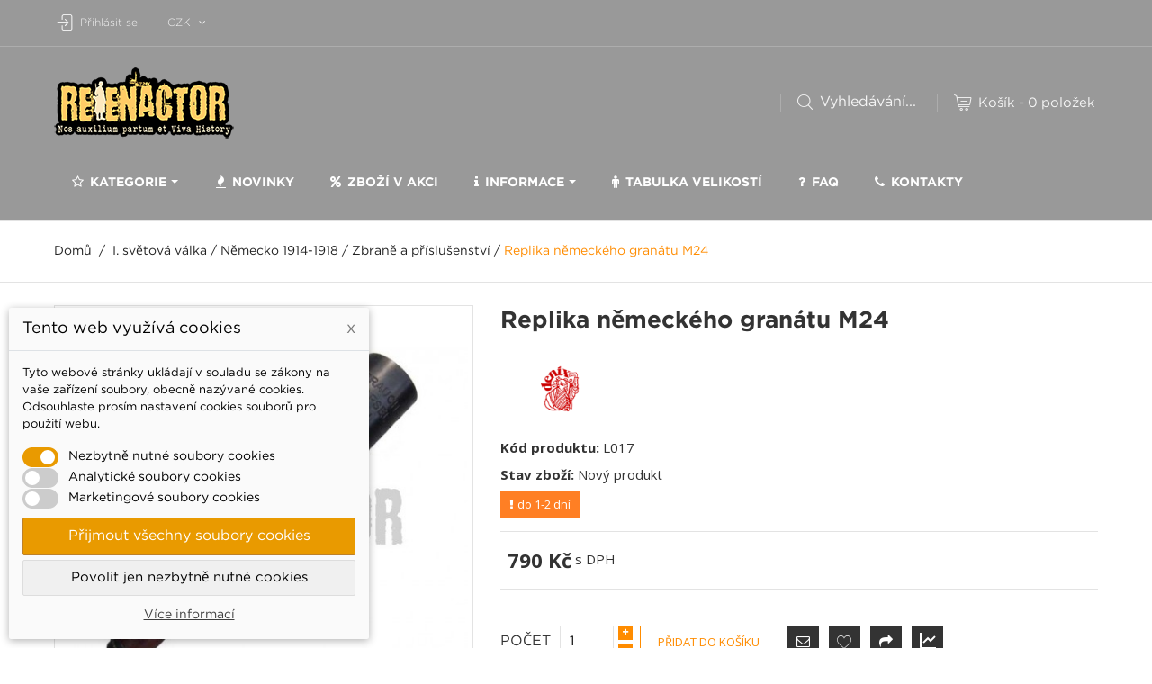

--- FILE ---
content_type: text/html; charset=utf-8
request_url: https://reenactor.cz/1547-replika-nemeckeho-granatu-m24.html
body_size: 36663
content:
<!DOCTYPE HTML>
<!--[if lt IE 7]> <html class="no-js lt-ie9 lt-ie8 lt-ie7" lang="cs"><![endif]-->
<!--[if IE 7]><html class="no-js lt-ie9 lt-ie8 ie7" lang="cs"><![endif]-->
<!--[if IE 8]><html class="no-js lt-ie9 ie8" lang="cs"><![endif]-->
<!--[if gt IE 8]> <html class="no-js ie9" lang="cs"><![endif]-->
<html lang="cs">
	<head>
		<meta charset="utf-8" />
		<title>Replika německého granátu M24 - Armyshop Reenactor.cz</title>
					<meta name="description" content="Replika německého granátu M24" />
							<meta name="keywords" content="ww2,německo,2.světová válka,uniformy,výstroj,výzbroj,insignie" />
				<meta name="generator" content="PrestaShop" />
		<meta name="robots" content="index,follow" />
		<meta name="viewport" content="width=device-width, minimum-scale=0.25, maximum-scale=1.6, initial-scale=1.0" />
		<meta name="apple-mobile-web-app-capable" content="yes" />
		<link rel="icon" type="image/vnd.microsoft.icon" href="/img/favicon.ico?1767814157" />
		<link rel="shortcut icon" type="image/x-icon" href="/img/favicon.ico?1767814157" />
									<link rel="stylesheet" href="/themes/autostore/css/global.css" type="text/css" media="all" />
							<link rel="stylesheet" href="/themes/autostore/css/autoload/custom.css" type="text/css" media="all" />
							<link rel="stylesheet" href="/themes/autostore/css/autoload/highdpi.css" type="text/css" media="all" />
							<link rel="stylesheet" href="/themes/autostore/css/autoload/responsive-tables.css" type="text/css" media="all" />
							<link rel="stylesheet" href="/themes/autostore/css/product.css" type="text/css" media="all" />
							<link rel="stylesheet" href="/themes/autostore/css/print.css" type="text/css" media="print" />
							<link rel="stylesheet" href="/js/jquery/plugins/fancybox/jquery.fancybox.css" type="text/css" media="all" />
							<link rel="stylesheet" href="/js/jquery/plugins/bxslider/jquery.bxslider.css" type="text/css" media="all" />
							<link rel="stylesheet" href="/themes/autostore/css/modules/socialsharing/socialsharing.css" type="text/css" media="all" />
							<link rel="stylesheet" href="/themes/autostore/css/modules/blockcart/blockcart.css" type="text/css" media="all" />
							<link rel="stylesheet" href="/themes/autostore/css/modules/blockcategories/blockcategories.css" type="text/css" media="all" />
							<link rel="stylesheet" href="/themes/autostore/css/modules/blockuserinfo/blockuserinfo.css" type="text/css" media="all" />
							<link rel="stylesheet" href="/themes/autostore/css/modules/blockcurrencies/blockcurrencies.css" type="text/css" media="all" />
							<link rel="stylesheet" href="/themes/autostore/css/modules/blockmyaccountfooter/blockmyaccount.css" type="text/css" media="all" />
							<link rel="stylesheet" href="/themes/autostore/css/modules/blocknewproducts/blocknewproducts.css" type="text/css" media="all" />
							<link rel="stylesheet" href="/themes/autostore/css/modules/blockspecials/blockspecials.css" type="text/css" media="all" />
							<link rel="stylesheet" href="/themes/autostore/css/modules/blocknewsletter/blocknewsletter.css" type="text/css" media="all" />
							<link rel="stylesheet" href="/themes/autostore/css/modules/blocktags/blocktags.css" type="text/css" media="all" />
							<link rel="stylesheet" href="/themes/autostore/css/modules/blockviewed/blockviewed.css" type="text/css" media="all" />
							<link rel="stylesheet" href="/themes/autostore/css/modules/homefeatured/homefeatured.css" type="text/css" media="all" />
							<link rel="stylesheet" href="/themes/autostore/css/modules/themeconfigurator/css/hooks.css" type="text/css" media="all" />
							<link rel="stylesheet" href="/themes/autostore/css/modules/sendtoafriend/sendtoafriend.css" type="text/css" media="all" />
							<link rel="stylesheet" href="/themes/autostore/css/modules/productscategory/css/productscategory.css" type="text/css" media="all" />
							<link rel="stylesheet" href="/themes/autostore/css/modules/customblockmanufacturers/views/css/customblockmanufacturers.css" type="text/css" media="all" />
							<link rel="stylesheet" href="/themes/autostore/css/modules/blocksearch/blocksearch.css" type="text/css" media="all" />
							<link rel="stylesheet" href="/js/jquery/plugins/autocomplete/jquery.autocomplete.css" type="text/css" media="all" />
							<link rel="stylesheet" href="/themes/autostore/css/modules/customblocksocial/views/css/customblocksocial.css" type="text/css" media="all" />
							<link rel="stylesheet" href="/modules/productfromcategory1/views/css/productfromcategory1.css" type="text/css" media="all" />
							<link rel="stylesheet" href="/themes/autostore/css/modules/blockfacebooklike/views/css/blockfacebooklike.css" type="text/css" media="all" />
							<link rel="stylesheet" href="/modules/sizeconversion/views/css/front.css" type="text/css" media="all" />
							<link rel="stylesheet" href="/modules/sizeconversion/views/css/shadowbox.css" type="text/css" media="all" />
							<link rel="stylesheet" href="/themes/autostore/css/modules/mailalerts/mailalerts.css" type="text/css" media="all" />
							<link rel="stylesheet" href="/modules/advancedpopupcreator/views/css/advancedpopup-front.css" type="text/css" media="all" />
							<link rel="stylesheet" href="/modules/advancedpopupcreator/lib/fancybox/jquery.fancybox-transitions.css" type="text/css" media="all" />
							<link rel="stylesheet" href="/themes/autostore/css/modules/blockwishlist/blockwishlist.css" type="text/css" media="all" />
							<link rel="stylesheet" href="/modules/dm_comgate/views/css/payment_method.css" type="text/css" media="all" />
							<link rel="stylesheet" href="/modules/ambjolisearch/views/css/no-theme/jquery-ui-1.9.2.custom.css" type="text/css" media="all" />
							<link rel="stylesheet" href="/themes/autostore/css/category.css" type="text/css" media="all" />
							<link rel="stylesheet" href="/themes/autostore/css/product_list.css" type="text/css" media="all" />
							<link rel="stylesheet" href="/modules/ambjolisearch/views/css/jolisearch-common.css" type="text/css" media="all" />
							<link rel="stylesheet" href="/modules/ambjolisearch/views/css/jolisearch-finder.css" type="text/css" media="all" />
							<link rel="stylesheet" href="/modules/ets_megamenu/views/css/font-awesome.css" type="text/css" media="all" />
							<link rel="stylesheet" href="/modules/ets_megamenu/views/css/megamenu.css" type="text/css" media="all" />
							<link rel="stylesheet" href="/modules/ets_megamenu/views/css/fix16.css" type="text/css" media="all" />
							<link rel="stylesheet" href="/modules/ets_megamenu/views/css/animate.css" type="text/css" media="all" />
							<link rel="stylesheet" href="/modules/bestkit_gifts/views/css/bestkit_gifts.css" type="text/css" media="all" />
							<link rel="stylesheet" href="/modules/bestkit_gifts/views/css/sweet-alert.css" type="text/css" media="all" />
							<link rel="stylesheet" href="/modules/dm_gpwebpay/views/css/payment_method.css" type="text/css" media="all" />
							<link rel="stylesheet" href="/modules/dm_label/views/css/label_mobil.css" type="text/css" media="all" />
							<link rel="stylesheet" href="/themes/autostore/css/modules/dm_label/views/css/label_text_16.css" type="text/css" media="all" />
							<link rel="stylesheet" href="/modules/dm_label/views/css/tooltip.css" type="text/css" media="all" />
							<link rel="stylesheet" href="/modules/stockalert/views/css/stockalert-front-16.css" type="text/css" media="all" />
							<link rel="stylesheet" href="/modules/dm_cookies/css/dm_cookies.css" type="text/css" media="all" />
							<link rel="stylesheet" href="/modules/dm_historyprice/views/css/dm_historyprice_16.css" type="text/css" media="all" />
							<link rel="stylesheet" href="/modules/totswitchattribute/views/css/totswitch16.css" type="text/css" media="all" />
							<link rel="stylesheet" href="/modules/mdgiftproduct/views/css/front.css" type="text/css" media="all" />
										<script type="text/javascript">
var CUSTOMIZE_TEXTFIELD = 1;
var FancyboxI18nClose = 'Zavř&iacute;t';
var FancyboxI18nNext = 'Dal&scaron;&iacute;';
var FancyboxI18nPrev = 'Předchoz&iacute;';
var PS_CATALOG_MODE = false;
var added_to_wishlist = 'Produkt byl úspěšně přidán do vašeho seznamu přání.';
var ajax_allowed = true;
var ajaxsearch = true;
var allowBuyWhenOutOfStock = true;
var attribute_anchor_separator = '-';
var attributesCombinations = [];
var availableLaterValue = 'do 1-2 dní';
var availableNowValue = 'Skladem';
var baseDir = 'https://reenactor.cz/';
var baseUri = 'https://reenactor.cz/';
var bestkitgift_ajax_controller = 'https://reenactor.cz/module/bestkit_gifts/ajax';
var bestkitgift_inside_cart = '1';
var bestkitgift_slide_width = '270';
var bestkitgift_success_msg = 'Váš dárek byl úspěšně přidán';
var bestkitgift_success_title = 'Dobrá práce!';
var blocksearch_type = 'top';
var cart_page_redirect_link = '//reenactor.cz/kosik?action=show';
var combinations = [];
var comparator_max_item = 0;
var comparedProductsIds = [];
var contentOnly = false;
var currency = {"id":1,"name":"Koruna","iso_code":"CZK","iso_code_num":"203","sign":"K\u010d","blank":"1","conversion_rate":"1.000000","deleted":"0","format":"2","decimals":"0","active":"1","prefix":"","suffix":" K\u010d","id_shop_list":null,"force_id":false};
var currencyBlank = 1;
var currencyFormat = 2;
var currencyRate = 1;
var currencySign = 'Kč';
var currentDate = '2026-01-19 06:28:03';
var customerGroupWithoutTax = false;
var customizationFields = false;
var customizationId = null;
var customizationIdMessage = 'Přizpůsobení #';
var default_eco_tax = 0;
var delete_txt = 'Odstránit';
var disabled_combinations = [];
var displayList = false;
var displayPrice = 0;
var dm_cookie_html_banner = '"<style>\r\n\r\n    input:checked + .dm_slider {\r\n      background-color: #e99a00;\r\n    }\r\n\r\n    input:focus + .dm_slider {\r\n      box-shadow: 0 0 1px #e99a00;\r\n    }\r\n\r\n    .dm-cookie-popup-accept-cookies, .dm-cookie-popup-accept-cookies-save-group {\r\n        background-color: #e99a00;\r\n        border:1px solid #bd812b;\r\n    }\r\n\r\n    .dm-cookie-popup-accept-cookies:hover {\r\n        background-color: #feca65;\r\n    }\r\n\r\n    .dm-cookie-popup-accept-cookies-save-group:hover {\r\n        background-color: #feca65;\r\n    }\r\n\r\n<\/style>\r\n\r\n<div id=\"dm-cookie-popup-container\">\r\n\r\n    <div class=\"dm-cookie-popup\" style=\"display: none;\">\r\n\r\n        <div class=\"dm-cookie-popup-inner\">\r\n            <div class=\"dm-cookie-popup-left\">\r\n                <div class=\"dm-cookie-popup-headline\">Tento web vyu\u017e\u00edv\u00e1 cookies<span><a href=\"#\" class=\"dm-cookie-popup-decline-cookies-cancel-screen\">x<\/a><\/span><\/div>\r\n                <div class=\"dm-cookie-popup-sub-headline\">Tyto webov\u00e9 str\u00e1nky ukl\u00e1daj\u00ed v souladu se z\u00e1kony na va\u0161e za\u0159\u00edzen\u00ed soubory, obecn\u011b naz\u00fdvan\u00e9 cookies. Odsouhlaste pros\u00edm nastaven\u00ed cookies soubor\u016f pro pou\u017eit\u00ed webu.<\/div>\r\n            <\/div>\r\n        <\/div>\r\n\r\n        <div class=\"dm-cookie-popup-lower\">\r\n            <ul class=\"dm_cookies_variant\">\r\n\r\n                <li class=\"dm_cookies_variant_item\">\r\n                    <span>\r\n                        <label class=\"switch\">\r\n                            <input type=\"checkbox\" name=\"dm_cookie_group_default\" id=\"dm_cookie_group_default\" class=\"noUniform\" checked=\"checked\" disabled \/>\r\n                            <span class=\"dm_slider round\"><\/span>\r\n                        <\/label>\r\n                        <span class=\"dm_title_group\">Nezbytn\u011b nutn\u00e9 soubory cookies<\/span>\r\n                    <\/span>\r\n                    <p class=\"dm_cookies_more_info\">\r\n                        Tyto soubory cookie jsou nezbytn\u00e9 pro provoz na\u0161ich slu\u017eeb a nelze je vypnout. Obvykle se nastavuj\u00ed pouze v reakci na va\u0161e akce, jako je nap\u0159\u00edklad vytvo\u0159en\u00ed \u00fa\u010dtu nebo ulo\u017een\u00ed seznamu p\u0159\u00e1n\u00ed na pozd\u011bji.\r\n                    <\/p>\r\n                <\/li>\r\n                \r\n                <li class=\"dm_cookies_variant_item\">\r\n                    <span>\r\n                        <label class=\"switch\">\r\n                            <input type=\"checkbox\" name=\"dm_cookie_group_1\" id=\"dm_cookie_group_1\" class=\"noUniform\"  \/>\r\n                            <span class=\"dm_slider round\"><\/span>\r\n                        <\/label>\r\n                        <span class=\"dm_title_group\">Analytick\u00e9 soubory cookies<\/span>\r\n                    <\/span>\r\n                    <p class=\"dm_cookies_more_info\">Tyto soubory cookie n\u00e1m umo\u017e\u0148uj\u00ed po\u010d\u00edtat n\u00e1v\u0161t\u011bvy a provoz, abychom m\u011bli p\u0159ehled o tom, kter\u00e9 str\u00e1nky jsou nejobl\u00edben\u011bj\u0161\u00ed a jak se na na\u0161em webu n\u00e1v\u0161t\u011bvn\u00edci pohybuj\u00ed. Ve\u0161ker\u00e9 informace, kter\u00e9 tyto soubory cookie shroma\u017e\u010fuj\u00ed, jsou agregovan\u00e9, a tedy anonymn\u00ed.<\/p>\r\n                <\/li>\r\n\r\n                <li class=\"dm_cookies_variant_item\">\r\n                    <span>\r\n                        <label class=\"switch\">\r\n                            <input type=\"checkbox\" name=\"dm_cookie_group_2\" id=\"dm_cookie_group_2\" class=\"noUniform\"  \/>\r\n                            <span class=\"dm_slider round\"><\/span>\r\n                        <\/label>\r\n                        <span class=\"dm_title_group\">Marketingov\u00e9 soubory cookies<\/span>\r\n                    <\/span>\r\n                    <p class=\"dm_cookies_more_info\">Kdy\u017e p\u0159ijmete marketingov\u00e9 soubory cookie, d\u00e1v\u00e1te n\u00e1m souhlas um\u00edstit do va\u0161eho za\u0159\u00edzen\u00ed soubory cookie, kter\u00e9 v\u00e1m poskytnou relevantn\u00ed obsah odpov\u00eddaj\u00edc\u00ed va\u0161im z\u00e1jm\u016fm. Tyto soubory cookie mohou b\u00fdt nastaveny n\u00e1mi nebo na\u0161imi reklamn\u00edmi partnery prost\u0159ednictv\u00edm na\u0161ich str\u00e1nek. Jejich \u00fa\u010delem je vytvo\u0159it profil va\u0161ich z\u00e1jm\u016f a zobrazovat v\u00e1m relevantn\u00ed obsah na na\u0161ich webov\u00fdch str\u00e1nk\u00e1ch i na webov\u00fdch str\u00e1nk\u00e1ch t\u0159et\u00edch stran.<\/p>\r\n                <\/li>\r\n\r\n            <\/ul>\r\n        <\/div>\r\n\r\n        <div class=\"dm-cookie-popup-cms-link\">\r\n                            <a href=\"https:\/\/reenactor.cz\/content\/46-vse-o-cookies\" class=\"cookie-a\">P\u0159ej\u00edt na str\u00e1nku Podrobn\u011b o cookies<\/a>\r\n                    <\/div>\r\n\r\n        <div class=\"dm-cookie-popup-right\">\r\n            <a href=\"#\" class=\"dm-cookie-popup-accept-cookies\">P\u0159ijmout v\u0161echny soubory cookies<\/a>\r\n            <a href=\"#\" class=\"dm-cookie-popup-accept-cookies-save-group\" style=\"display:none\">Ulo\u017eit nastaven\u00ed cookies soubor\u016f<\/a>\r\n            <a href=\"#\" class=\"dm-cookie-popup-decline-cookies\">Povolit jen nezbytn\u011b nutn\u00e9 cookies<\/a>\r\n            <a href=\"#\" class=\"dm-cookie-popup-learn-more\">V\u00edce informac\u00ed<\/a>\r\n        <\/div>\r\n\r\n    <\/div>\r\n<\/div>\r\n\r\n"';
var dm_cookies_base_url = 'https://reenactor.cz/';
var dm_cookies_days_expires = 183;
var dm_cookies_id_guest = 9194791;
var dm_cookies_position = 'bottomleft';
var dm_historyprice_ajax_url = 'https://reenactor.cz/modules/dm_historyprice/dm_historyprice_ajax.php';
var dm_historyprice_color_background = '#084f94';
var dm_historyprice_color_line = '#000000';
var dm_historyprice_color_point = '#ff0000';
var dm_historyprice_currency_iso_code = 'CZK';
var dm_historyprice_decimals = 0;
var dm_historyprice_id_product = 1547;
var dm_historyprice_name = 'Prodejní cena';
var dm_historyprice_numbers_combination = '0';
var doesntExist = 'Pro tento produkt tato kombinace neexistuje. Vyberte si jinou.';
var doesntExistNoMore = 'Tento produkt není momentálně dostupný!';
var doesntExistNoMoreBut = 's těmito vlastnostmi, ale je k dispozici v jiném provedení.';
var ecotaxTax_rate = 0;
var fieldRequired = 'Vyplňte všechny požadované pole v záložce PŘIZPŮSOBENÍ PRODUKTU, pak toto nastavení uložte. Teprve potom půjde vložit produkt do košíku.';
var freeProductTranslation = 'Zdarma!';
var freeShippingTranslation = 'Doručení zdarma!';
var generated_date = 1768800483;
var giftIncart = 0;
var gift_controller_url = 'https://reenactor.cz/module/mdgiftproduct/FreeGiftproducts';
var groupReduction = 0;
var hasDeliveryAddress = false;
var highDPI = false;
var idDefaultImage = 2754;
var id_lang = 7;
var id_product = 1547;
var img_dir = 'https://reenactor.cz/themes/autostore/img/';
var img_prod_dir = 'https://reenactor.cz/img/p/';
var img_ps_dir = 'https://reenactor.cz/img/';
var instantsearch = false;
var isGuest = 1;
var isLogged = 0;
var isMobile = false;
var is_gift_product = false;
var jolisearch = {"amb_joli_search_action":"https:\/\/reenactor.cz\/jolisearch","amb_joli_search_link":"https:\/\/reenactor.cz\/jolisearch","amb_joli_search_controller":"jolisearch","blocksearch_type":"top","show_cat_desc":0,"ga_acc":0,"id_lang":7,"url_rewriting":1,"use_autocomplete":2,"minwordlen":3,"l_products":"Produkty","l_manufacturers":"V\u00fdrobci","l_categories":"Kategorie","l_no_results_found":"nic nenalezeno dle zadan\u00fdch krit\u00e9ri\u00ed","l_more_results":"Dal\u0161\u00ed v\u00fdsledky","ENT_QUOTES":3,"search_ssl":true,"self":"\/home\/html\/jardas.savana-hosting.cz\/public_html\/obchod\/new-reenactor\/modules\/ambjolisearch","position":{"my":"center top","at":"center bottom","collision":"fit none"},"classes":"ps16 centered-list","display_manufacturer":null,"display_category":null};
var jqZoomEnabled = false;
var loggin_required = 'Musíte být přihlášeni, abyste mohli spravovat svůj seznam přání.';
var maxQuantityToAllowDisplayOfLastQuantityMessage = 0;
var max_item = 'You cannot add more than 0 product(s) to the product comparison';
var md_blockcart_line_sel = '';
var md_current_currency = 'Kč';
var md_gift_addition_type = 'checking_gift';
var md_gift_color = '#ff8c00';
var md_gift_layout = 'standard';
var md_gift_price_display = 'free_label';
var md_gift_required = 0;
var md_hide_qty_count = 1;
var md_msg_gift_added = 'Dárek byl úspěšně přidán do vašeho nákupního košíku';
var md_msg_required_gift = 'Vyberte si prosím svůj dárek';
var md_number_gift = 6;
var md_prd_add_cart_sel = '.product-add-to-cart';
var md_text_free = 'Zdarma';
var md_text_gift = 'Darek';
var mdgSecureKey = '82855628fec8851be12de8a66072662f';
var min_item = 'Please select at least one product';
var minimalQuantity = 1;
var msg_maximum_gift = 'Nemůžete přidat více než  max_gift gift_s_, upravte prosím svou volbu';
var mywishlist_url = 'https://reenactor.cz/module/blockwishlist/mywishlist';
var noTaxForThisProduct = false;
var not_available_msg = 'Tento produkt již není skladem s těmito možnostmi';
var oosHookJsCodeFunctions = [];
var pageId = 'product';
var page_name = 'product';
var placeholder_blocknewsletter = 'Zadejte e-mail';
var priceDisplayMethod = 0;
var priceDisplayPrecision = 0;
var productAvailableForOrder = true;
var productBasePriceTaxExcl = 652.8925;
var productBasePriceTaxExcluded = 652.8925;
var productBasePriceTaxIncl = 789.999925;
var productHasAttributes = false;
var productPrice = 789.999925;
var productPriceTaxExcluded = 652.8925;
var productPriceTaxIncluded = 789.999925;
var productPriceWithoutReduction = 789.999925;
var productReference = 'L017';
var productShowPrice = true;
var productUnitPriceRatio = 0;
var product_fileButtonHtml = 'Vybrat soubor';
var product_fileDefaultHtml = 'Nebyl vybrán žádný soubor';
var product_specific_price = [];
var quantitiesDisplayAllowed = true;
var quantityAvailable = 0;
var quickView = false;
var reduction_percent = 0;
var reduction_price = 0;
var removingLinkText = 'odstranit tento produkt z košíku';
var roundMode = 2;
var search_url = 'https://reenactor.cz/vyhledavani';
var sharing_img = 'https://reenactor.cz/2754/replika-nemeckeho-granatu-m24.jpg';
var sharing_name = 'Replika německého granátu M24';
var sharing_url = 'https://reenactor.cz/1547-replika-nemeckeho-granatu-m24.html';
var specific_currency = false;
var specific_price = 0;
var static_token = 'b5eea6c897eee3bdf7749fbc481cbbaa';
var stf_msg_error = 'Váš e-mail se nepodařilo odeslat. Zkontrolujte e-mailovou adresu a zkuste to znovu.';
var stf_msg_required = 'Nevyplnili jste povinná pole';
var stf_msg_success = 'Váš e-mail byl úspěšně odeslán';
var stf_msg_title = 'Poslat příteli';
var stf_secure_key = '538c3c013e5cc982bf690a33a4f830f0';
var stock_management = 1;
var taxRate = 21;
var toBeDetermined = 'Bude determinováno';
var token = 'b5eea6c897eee3bdf7749fbc481cbbaa';
var uploading_in_progress = 'Probíhá nahrávání, čekejte...';
var usingSecureMode = true;
var wishlistProductsIds = false;
</script>

						<script type="text/javascript" src="/js/jquery/jquery-1.11.0.min.js"></script>
						<script type="text/javascript" src="/js/jquery/jquery-migrate-1.2.1.min.js"></script>
						<script type="text/javascript" src="/js/jquery/plugins/jquery.easing.js"></script>
						<script type="text/javascript" src="/js/tools.js"></script>
						<script type="text/javascript" src="/themes/autostore/js/global.js"></script>
						<script type="text/javascript" src="/themes/autostore/js/autoload/10-bootstrap.min.js"></script>
						<script type="text/javascript" src="/themes/autostore/js/autoload/15-jquery.total-storage.min.js"></script>
						<script type="text/javascript" src="/themes/autostore/js/autoload/15-jquery.uniform-modified.js"></script>
						<script type="text/javascript" src="/themes/autostore/js/autoload/carousels.js"></script>
						<script type="text/javascript" src="/themes/autostore/js/autoload/custom.js"></script>
						<script type="text/javascript" src="/themes/autostore/js/autoload/owl.carousel.js"></script>
						<script type="text/javascript" src="/themes/autostore/js/autoload/wow.min.js"></script>
						<script type="text/javascript" src="/js/jquery/plugins/fancybox/jquery.fancybox.js"></script>
						<script type="text/javascript" src="/js/jquery/plugins/jquery.idTabs.js"></script>
						<script type="text/javascript" src="/js/jquery/plugins/jquery.scrollTo.js"></script>
						<script type="text/javascript" src="/js/jquery/plugins/jquery.serialScroll.js"></script>
						<script type="text/javascript" src="/js/jquery/plugins/bxslider/jquery.bxslider.js"></script>
						<script type="text/javascript" src="/themes/autostore/js/product.js"></script>
						<script type="text/javascript" src="/themes/autostore/js/modules/socialsharing/js/socialsharing.js"></script>
						<script type="text/javascript" src="/themes/autostore/js/modules/blockcart/ajax-cart.js"></script>
						<script type="text/javascript" src="/themes/autostore/js/tools/treeManagement.js"></script>
						<script type="text/javascript" src="/themes/autostore/js/modules/blocknewsletter/blocknewsletter.js"></script>
						<script type="text/javascript" src="/themes/autostore/js/modules/sendtoafriend/sendtoafriend.js"></script>
						<script type="text/javascript" src="/themes/autostore/js/modules/productscategory/js/productscategory.js"></script>
						<script type="text/javascript" src="/js/jquery/plugins/autocomplete/jquery.autocomplete.js"></script>
						<script type="text/javascript" src="/modules/blockfacebooklike/views/js/blockfacebooklike.js"></script>
						<script type="text/javascript" src="/modules/sizeconversion/views/js/front.js"></script>
						<script type="text/javascript" src="/modules/sizeconversion/views/js/shadowbox.js"></script>
						<script type="text/javascript" src="/themes/autostore/js/modules/mailalerts/mailalerts.js"></script>
						<script type="text/javascript" src="/themes/autostore/js/modules/htmlbanners8/views/js/front.js"></script>
						<script type="text/javascript" src="/modules/htmlbanners10/views/js/front.js"></script>
						<script type="text/javascript" src="/modules/advancedpopupcreator/lib/fancybox/jquery.fancybox.transitions.js"></script>
						<script type="text/javascript" src="/modules/advancedpopupcreator/views/js/advancedpopup-front.js"></script>
						<script type="text/javascript" src="/themes/autostore/js/modules/htmlbanners9/views/js/front.js"></script>
						<script type="text/javascript" src="/themes/autostore/js/modules/htmlbanners5/views/js/front.js"></script>
						<script type="text/javascript" src="/themes/autostore/js/modules/htmlbanners1/views/js/front.js"></script>
						<script type="text/javascript" src="/themes/autostore/js/modules/blockwishlist/js/ajax-wishlist.js"></script>
						<script type="text/javascript" src="/modules/ambjolisearch/views/js/jquery/jquery-1.11.2.min.js"></script>
						<script type="text/javascript" src="/modules/ambjolisearch/views/js/jquery/jquery-ui-1.9.2.custom.js"></script>
						<script type="text/javascript" src="/modules/ambjolisearch/views/js/jquery/plugins/jquery.autocomplete.html.js"></script>
						<script type="text/javascript" src="/modules/ambjolisearch/views/js/jquery/jquery-fix-compatibility.js"></script>
						<script type="text/javascript" src="/modules/ambjolisearch/views/js/ambjolisearch.js"></script>
						<script type="text/javascript" src="/modules/ets_megamenu/views/js/megamenu.js"></script>
						<script type="text/javascript" src="/modules/ets_megamenu/views/js/jquery.countdown.min.js"></script>
						<script type="text/javascript" src="/modules/ets_megamenu/views/js/clock.js"></script>
						<script type="text/javascript" src="/js/jquery/plugins/jquery.cooki-plugin.js"></script>
						<script type="text/javascript" src="/modules/bestkit_gifts/views/js/bestkit_gifts.js"></script>
						<script type="text/javascript" src="/modules/bestkit_gifts/views/js/sweet-alert.min.js"></script>
						<script type="text/javascript" src="/modules/stockalert/views/js/stockalert-front-16.js"></script>
						<script type="text/javascript" src="/modules/dm_historyprice/views/js/Chart.min.js"></script>
						<script type="text/javascript" src="/modules/dm_historyprice/views/js/dm_historyprice_16.js"></script>
						<script type="text/javascript" src="/modules/mdgiftproduct/views/js/product.js"></script>
						<script type="text/javascript" src="/modules/totswitchattribute/views/js/defaultCombination.js"></script>
					    		<meta property="og:type" content="product" />
<meta property="og:url" content="https://reenactor.cz/1547-replika-nemeckeho-granatu-m24.html" />
<meta property="og:title" content="Replika německého granátu M24 - Armyshop Reenactor.cz" />
<meta property="og:site_name" content="Armyshop Reenactor.cz" />
<meta property="og:description" content="Replika německého granátu M24" />
<meta property="og:image" content="https://reenactor.cz/2754-large_default/replika-nemeckeho-granatu-m24.jpg" />
<meta property="product:pretax_price:amount" content="652.89" />
<meta property="product:pretax_price:currency" content="CZK" />
<meta property="product:price:amount" content="790" />
<meta property="product:price:currency" content="CZK" />
<meta property="product:weight:value" content="0.640000" />
<meta property="product:weight:units" content="kg" />

<script>
var size_conversion_ajax_url = "https://reenactor.cz/?fc=module&module=sizeconversion&controller=chart";
</script>


<script type="text/javascript">
	//Common vars
    var apc_link = "https://reenactor.cz/module/advancedpopupcreator/popup";
    var apc_token = "b5eea6c897eee3bdf7749fbc481cbbaa";
    var apc_product = "1547";
    var apc_category = "0";
    var apc_supplier = "0";
    var apc_manufacturer = "0";
    var apc_cms = "";
    var apc_controller = "product";
</script>

<style>.ets_mm_megamenu .mm_menus_li h4,
.ets_mm_megamenu .mm_menus_li h5,
.ets_mm_megamenu .mm_menus_li h6,
.ets_mm_megamenu .mm_menus_li h1,
.ets_mm_megamenu .mm_menus_li h2,
.ets_mm_megamenu .mm_menus_li h3,
.ets_mm_megamenu .mm_menus_li h4 *:not(i),
.ets_mm_megamenu .mm_menus_li h5 *:not(i),
.ets_mm_megamenu .mm_menus_li h6 *:not(i),
.ets_mm_megamenu .mm_menus_li h1 *:not(i),
.ets_mm_megamenu .mm_menus_li h2 *:not(i),
.ets_mm_megamenu .mm_menus_li h3 *:not(i),
.ets_mm_megamenu .mm_menus_li > a{
    font-family: inherit;
}
.ets_mm_megamenu *:not(.fa):not(i){
    font-family: inherit;
}

.ets_mm_block *{
    font-size: 14px;
}    

@media (min-width: 768px){
/*layout 1*/
    .ets_mm_megamenu.layout_layout1{
        background: ;
    }
    .layout_layout1 .ets_mm_megamenu_content{
     
    }
    .ets_mm_megamenu.layout_layout1:not(.ybc_vertical_menu) .mm_menus_ul{
         background: ;
    }

    #header .layout_layout1:not(.ybc_vertical_menu) .mm_menus_li > a,
    .layout_layout1 .ybc-menu-vertical-button,
    .layout_layout1 .mm_extra_item *{
        color: #ffffff
    }
    .layout_layout1 .ybc-menu-vertical-button .ybc-menu-button-toggle_icon_default .icon-bar{
        background-color: #ffffff
    }
    .layout_layout1 .mm_menus_li:hover > a, 
    .layout_layout1 .mm_menus_li.active > a,
    #header .layout_layout1 .mm_menus_li:hover > a,
    #header .layout_layout1 .mm_menus_li.menu_hover > a,
    .layout_layout1:hover .ybc-menu-vertical-button,
    .layout_layout1 .mm_extra_item button[type="submit"]:hover i,
    #header .layout_layout1 .mm_menus_li.active > a{
        color: #000000;
    }
    
    .layout_layout1:not(.ybc_vertical_menu) .mm_menus_li > a:before,
    .layout_layout1.ybc_vertical_menu:hover .ybc-menu-vertical-button:before,
    .layout_layout1:hover .ybc-menu-vertical-button .ybc-menu-button-toggle_icon_default .icon-bar,
    .ybc-menu-vertical-button.layout_layout1:hover{background-color: #000000;}
    
    .layout_layout1:not(.ybc_vertical_menu) .mm_menus_li:hover > a,
    .layout_layout1:not(.ybc_vertical_menu) .mm_menus_li.menu_hover > a,
    .ets_mm_megamenu.layout_layout1.ybc_vertical_menu:hover,
    #header .layout_layout1:not(.ybc_vertical_menu) .mm_menus_li:hover > a,
    #header .layout_layout1:not(.ybc_vertical_menu) .mm_menus_li.menu_hover > a,
    .ets_mm_megamenu.layout_layout1.ybc_vertical_menu:hover{
        background: ;
    }
    
    .layout_layout1.ets_mm_megamenu .mm_columns_ul,
    .layout_layout1.ybc_vertical_menu .mm_menus_ul{
        background-color: ;
    }
    #header .layout_layout1 .ets_mm_block_content a,
    #header .layout_layout1 .ets_mm_block_content p,
    .layout_layout1.ybc_vertical_menu .mm_menus_li > a,
    #header .layout_layout1.ybc_vertical_menu .mm_menus_li > a{
        color: #414141;
    }
    
    .layout_layout1 .mm_columns_ul h1,
    .layout_layout1 .mm_columns_ul h2,
    .layout_layout1 .mm_columns_ul h3,
    .layout_layout1 .mm_columns_ul h4,
    .layout_layout1 .mm_columns_ul h5,
    .layout_layout1 .mm_columns_ul h6,
    .layout_layout1 .mm_columns_ul .ets_mm_block > h1 a,
    .layout_layout1 .mm_columns_ul .ets_mm_block > h2 a,
    .layout_layout1 .mm_columns_ul .ets_mm_block > h3 a,
    .layout_layout1 .mm_columns_ul .ets_mm_block > h4 a,
    .layout_layout1 .mm_columns_ul .ets_mm_block > h5 a,
    .layout_layout1 .mm_columns_ul .ets_mm_block > h6 a,
    #header .layout_layout1 .mm_columns_ul .ets_mm_block > h1 a,
    #header .layout_layout1 .mm_columns_ul .ets_mm_block > h2 a,
    #header .layout_layout1 .mm_columns_ul .ets_mm_block > h3 a,
    #header .layout_layout1 .mm_columns_ul .ets_mm_block > h4 a,
    #header .layout_layout1 .mm_columns_ul .ets_mm_block > h5 a,
    #header .layout_layout1 .mm_columns_ul .ets_mm_block > h6 a,
    .layout_layout1 .mm_columns_ul .h1,
    .layout_layout1 .mm_columns_ul .h2,
    .layout_layout1 .mm_columns_ul .h3,
    .layout_layout1 .mm_columns_ul .h4,
    .layout_layout1 .mm_columns_ul .h5,
    .layout_layout1 .mm_columns_ul .h6{
        color: #414141;
    }
    
    
    .layout_layout1 li:hover > a,
    .layout_layout1 li > a:hover,
    .layout_layout1 .mm_tabs_li.open .mm_tab_toggle_title,
    .layout_layout1 .mm_tabs_li.open .mm_tab_toggle_title a,
    .layout_layout1 .mm_tabs_li:hover .mm_tab_toggle_title,
    .layout_layout1 .mm_tabs_li:hover .mm_tab_toggle_title a,
    #header .layout_layout1 .mm_tabs_li.open .mm_tab_toggle_title,
    #header .layout_layout1 .mm_tabs_li.open .mm_tab_toggle_title a,
    #header .layout_layout1 .mm_tabs_li:hover .mm_tab_toggle_title,
    #header .layout_layout1 .mm_tabs_li:hover .mm_tab_toggle_title a,
    .layout_layout1.ybc_vertical_menu .mm_menus_li > a,
    #header .layout_layout1 li:hover > a,
    .layout_layout1.ybc_vertical_menu .mm_menus_li:hover > a,
    #header .layout_layout1.ybc_vertical_menu .mm_menus_li:hover > a,
    #header .layout_layout1 .mm_columns_ul .mm_block_type_product .product-title > a:hover,
    #header .layout_layout1 li > a:hover{color: #ec4249;}
    
    
/*end layout 1*/
    
    
    /*layout 2*/
    .ets_mm_megamenu.layout_layout2{
        background-color: #3cabdb;
    }
    
    #header .layout_layout2:not(.ybc_vertical_menu) .mm_menus_li > a,
    .layout_layout2 .ybc-menu-vertical-button,
    .layout_layout2 .mm_extra_item *{
        color: #ffffff
    }
    .layout_layout2 .ybc-menu-vertical-button .ybc-menu-button-toggle_icon_default .icon-bar{
        background-color: #ffffff
    }
    .layout_layout2:not(.ybc_vertical_menu) .mm_menus_li:hover > a, 
    .layout_layout2:not(.ybc_vertical_menu) .mm_menus_li.active > a,
    #header .layout_layout2:not(.ybc_vertical_menu) .mm_menus_li:hover > a,
    .layout_layout2:hover .ybc-menu-vertical-button,
    .layout_layout2 .mm_extra_item button[type="submit"]:hover i,
    #header .layout_layout2:not(.ybc_vertical_menu) .mm_menus_li.active > a{color: #ffffff;}
    
    .layout_layout2:hover .ybc-menu-vertical-button .ybc-menu-button-toggle_icon_default .icon-bar{
        background-color: #ffffff;
    }
    .layout_layout2:not(.ybc_vertical_menu) .mm_menus_li:hover > a,
    #header .layout_layout2:not(.ybc_vertical_menu) .mm_menus_li:hover > a,
    .ets_mm_megamenu.layout_layout2.ybc_vertical_menu:hover{
        background-color: #50b4df;
    }
    
    .layout_layout2.ets_mm_megamenu .mm_columns_ul,
    .layout_layout2.ybc_vertical_menu .mm_menus_ul{
        background-color: #ffffff;
    }
    #header .layout_layout2 .ets_mm_block_content a,
    .layout_layout2.ybc_vertical_menu .mm_menus_li > a,
    #header .layout_layout2.ybc_vertical_menu .mm_menus_li > a,
    #header .layout_layout2 .ets_mm_block_content p{
        color: #666666;
    }
    
    .layout_layout2 .mm_columns_ul h1,
    .layout_layout2 .mm_columns_ul h2,
    .layout_layout2 .mm_columns_ul h3,
    .layout_layout2 .mm_columns_ul h4,
    .layout_layout2 .mm_columns_ul h5,
    .layout_layout2 .mm_columns_ul h6,
    .layout_layout2 .mm_columns_ul .ets_mm_block > h1 a,
    .layout_layout2 .mm_columns_ul .ets_mm_block > h2 a,
    .layout_layout2 .mm_columns_ul .ets_mm_block > h3 a,
    .layout_layout2 .mm_columns_ul .ets_mm_block > h4 a,
    .layout_layout2 .mm_columns_ul .ets_mm_block > h5 a,
    .layout_layout2 .mm_columns_ul .ets_mm_block > h6 a,
    #header .layout_layout2 .mm_columns_ul .ets_mm_block > h1 a,
    #header .layout_layout2 .mm_columns_ul .ets_mm_block > h2 a,
    #header .layout_layout2 .mm_columns_ul .ets_mm_block > h3 a,
    #header .layout_layout2 .mm_columns_ul .ets_mm_block > h4 a,
    #header .layout_layout2 .mm_columns_ul .ets_mm_block > h5 a,
    #header .layout_layout2 .mm_columns_ul .ets_mm_block > h6 a,
    .layout_layout2 .mm_columns_ul .h1,
    .layout_layout2 .mm_columns_ul .h2,
    .layout_layout2 .mm_columns_ul .h3,
    .layout_layout2 .mm_columns_ul .h4,
    .layout_layout2 .mm_columns_ul .h5,
    .layout_layout2 .mm_columns_ul .h6{
        color: #414141;
    }
    
    
    .layout_layout2 li:hover > a,
    .layout_layout2 li > a:hover,
    .layout_layout2 .mm_tabs_li.open .mm_tab_toggle_title,
    .layout_layout2 .mm_tabs_li.open .mm_tab_toggle_title a,
    .layout_layout2 .mm_tabs_li:hover .mm_tab_toggle_title,
    .layout_layout2 .mm_tabs_li:hover .mm_tab_toggle_title a,
    #header .layout_layout2 .mm_tabs_li.open .mm_tab_toggle_title,
    #header .layout_layout2 .mm_tabs_li.open .mm_tab_toggle_title a,
    #header .layout_layout2 .mm_tabs_li:hover .mm_tab_toggle_title,
    #header .layout_layout2 .mm_tabs_li:hover .mm_tab_toggle_title a,
    #header .layout_layout2 li:hover > a,
    .layout_layout2.ybc_vertical_menu .mm_menus_li > a,
    .layout_layout2.ybc_vertical_menu .mm_menus_li:hover > a,
    #header .layout_layout2.ybc_vertical_menu .mm_menus_li:hover > a,
    #header .layout_layout2 .mm_columns_ul .mm_block_type_product .product-title > a:hover,
    #header .layout_layout2 li > a:hover{color: #fc4444;}
    
    
    
    /*layout 3*/
    .ets_mm_megamenu.layout_layout3,
    .layout_layout3 .mm_tab_li_content{
        background-color: ;
        
    }
    #header .layout_layout3:not(.ybc_vertical_menu) .mm_menus_li > a,
    .layout_layout3 .ybc-menu-vertical-button,
    .layout_layout3 .mm_extra_item *{
        color: #ffffff
    }
    .layout_layout3 .ybc-menu-vertical-button .ybc-menu-button-toggle_icon_default .icon-bar{
        background-color: #ffffff
    }
    .layout_layout3 .mm_menus_li:hover > a, 
    .layout_layout3 .mm_menus_li.active > a,
    .layout_layout3 .mm_extra_item button[type="submit"]:hover i,
    #header .layout_layout3 .mm_menus_li:hover > a,
    #header .layout_layout3 .mm_menus_li.active > a,
    .layout_layout3:hover .ybc-menu-vertical-button,
    .layout_layout3:hover .ybc-menu-vertical-button .ybc-menu-button-toggle_icon_default .icon-bar{
        color: #000000;
    }
    
    .layout_layout3:not(.ybc_vertical_menu) .mm_menus_li:hover > a,
    #header .layout_layout3:not(.ybc_vertical_menu) .mm_menus_li:hover > a,
    .ets_mm_megamenu.layout_layout3.ybc_vertical_menu:hover,
    .layout_layout3 .mm_tabs_li.open .mm_columns_contents_ul,
    .layout_layout3 .mm_tabs_li.open .mm_tab_li_content {
        background-color: #ffffff;
    }
    .layout_layout3 .mm_tabs_li.open.mm_tabs_has_content .mm_tab_li_content .mm_tab_name::before{
        border-right-color: #ffffff;
    }
    .layout_layout3.ets_mm_megamenu .mm_columns_ul,
    .ybc_vertical_menu.layout_layout3 .mm_menus_ul.ets_mn_submenu_full_height .mm_menus_li:hover a::before,
    .layout_layout3.ybc_vertical_menu .mm_menus_ul{
        background-color: #000000;
        border-color: #000000;
    }
    #header .layout_layout3 .ets_mm_block_content a,
    #header .layout_layout3 .ets_mm_block_content p,
    .layout_layout3.ybc_vertical_menu .mm_menus_li > a,
    #header .layout_layout3.ybc_vertical_menu .mm_menus_li > a{
        color: #000000;
    }
    
    .layout_layout3 .mm_columns_ul h1,
    .layout_layout3 .mm_columns_ul h2,
    .layout_layout3 .mm_columns_ul h3,
    .layout_layout3 .mm_columns_ul h4,
    .layout_layout3 .mm_columns_ul h5,
    .layout_layout3 .mm_columns_ul h6,
    .layout_layout3 .mm_columns_ul .ets_mm_block > h1 a,
    .layout_layout3 .mm_columns_ul .ets_mm_block > h2 a,
    .layout_layout3 .mm_columns_ul .ets_mm_block > h3 a,
    .layout_layout3 .mm_columns_ul .ets_mm_block > h4 a,
    .layout_layout3 .mm_columns_ul .ets_mm_block > h5 a,
    .layout_layout3 .mm_columns_ul .ets_mm_block > h6 a,
    #header .layout_layout3 .mm_columns_ul .ets_mm_block > h1 a,
    #header .layout_layout3 .mm_columns_ul .ets_mm_block > h2 a,
    #header .layout_layout3 .mm_columns_ul .ets_mm_block > h3 a,
    #header .layout_layout3 .mm_columns_ul .ets_mm_block > h4 a,
    #header .layout_layout3 .mm_columns_ul .ets_mm_block > h5 a,
    #header .layout_layout3 .mm_columns_ul .ets_mm_block > h6 a,
    .layout_layout3 .mm_columns_ul .h1,
    .layout_layout3 .mm_columns_ul .h2,
    .layout_layout3 .mm_columns_ul .h3,
    .layout_layout3.ybc_vertical_menu .mm_menus_li:hover > a,
    #header .layout_layout3.ybc_vertical_menu .mm_menus_li:hover > a,
    .layout_layout3 .mm_columns_ul .h4,
    .layout_layout3 .mm_columns_ul .h5,
    .layout_layout3 .mm_columns_ul .h6{
        color: #ec4249;
    }
    
    
    .layout_layout3 li:hover > a,
    .layout_layout3 li > a:hover,
    .layout_layout3 .mm_tabs_li.open .mm_tab_toggle_title,
    .layout_layout3 .mm_tabs_li.open .mm_tab_toggle_title a,
    .layout_layout3 .mm_tabs_li:hover .mm_tab_toggle_title,
    .layout_layout3 .mm_tabs_li:hover .mm_tab_toggle_title a,
    #header .layout_layout3 .mm_tabs_li.open .mm_tab_toggle_title,
    #header .layout_layout3 .mm_tabs_li.open .mm_tab_toggle_title a,
    #header .layout_layout3 .mm_tabs_li:hover .mm_tab_toggle_title,
    #header .layout_layout3 .mm_tabs_li:hover .mm_tab_toggle_title a,
    #header .layout_layout3 li:hover > a,
    #header .layout_layout3 .mm_columns_ul .mm_block_type_product .product-title > a:hover,
    #header .layout_layout3 li > a:hover,
    .layout_layout3.ybc_vertical_menu .mm_menus_li > a,
    .layout_layout3 .has-sub .ets_mm_categories li > a:hover,
    #header .layout_layout3 .has-sub .ets_mm_categories li > a:hover{color: #fc4444;}
    
    
    /*layout 4*/
    
    .ets_mm_megamenu.layout_layout4{
        background-color: #ffffff;
    }
    .ets_mm_megamenu.layout_layout4:not(.ybc_vertical_menu) .mm_menus_ul{
         background: #ffffff;
    }

    #header .layout_layout4:not(.ybc_vertical_menu) .mm_menus_li > a,
    .layout_layout4 .ybc-menu-vertical-button,
    .layout_layout4 .mm_extra_item *{
        color: #333333
    }
    .layout_layout4 .ybc-menu-vertical-button .ybc-menu-button-toggle_icon_default .icon-bar{
        background-color: #333333
    }
    
    .layout_layout4 .mm_menus_li:hover > a, 
    .layout_layout4 .mm_menus_li.active > a,
    #header .layout_layout4 .mm_menus_li:hover > a,
    .layout_layout4:hover .ybc-menu-vertical-button,
    #header .layout_layout4 .mm_menus_li.active > a{color: #ffffff;}
    
    .layout_layout4:hover .ybc-menu-vertical-button .ybc-menu-button-toggle_icon_default .icon-bar{
        background-color: #ffffff;
    }
    
    .layout_layout4:not(.ybc_vertical_menu) .mm_menus_li:hover > a,
    .layout_layout4:not(.ybc_vertical_menu) .mm_menus_li.active > a,
    .layout_layout4:not(.ybc_vertical_menu) .mm_menus_li:hover > span, 
    .layout_layout4:not(.ybc_vertical_menu) .mm_menus_li.active > span,
    #header .layout_layout4:not(.ybc_vertical_menu) .mm_menus_li:hover > a, 
    #header .layout_layout4:not(.ybc_vertical_menu) .mm_menus_li.active > a,
    .layout_layout4:not(.ybc_vertical_menu) .mm_menus_li:hover > a,
    #header .layout_layout4:not(.ybc_vertical_menu) .mm_menus_li:hover > a,
    .ets_mm_megamenu.layout_layout4.ybc_vertical_menu:hover,
    #header .layout_layout4 .mm_menus_li:hover > span, 
    #header .layout_layout4 .mm_menus_li.active > span{
        background-color: #ec4249;
    }
    .layout_layout4 .ets_mm_megamenu_content {
      border-bottom-color: #ec4249;
    }
    
    .layout_layout4.ets_mm_megamenu .mm_columns_ul,
    .ybc_vertical_menu.layout_layout4 .mm_menus_ul .mm_menus_li:hover a::before,
    .layout_layout4.ybc_vertical_menu .mm_menus_ul{
        background-color: #ffffff;
    }
    #header .layout_layout4 .ets_mm_block_content a,
    .layout_layout4.ybc_vertical_menu .mm_menus_li > a,
    #header .layout_layout4.ybc_vertical_menu .mm_menus_li > a,
    #header .layout_layout4 .ets_mm_block_content p{
        color: #666666;
    }
    
    .layout_layout4 .mm_columns_ul h1,
    .layout_layout4 .mm_columns_ul h2,
    .layout_layout4 .mm_columns_ul h3,
    .layout_layout4 .mm_columns_ul h4,
    .layout_layout4 .mm_columns_ul h5,
    .layout_layout4 .mm_columns_ul h6,
    .layout_layout4 .mm_columns_ul .ets_mm_block > h1 a,
    .layout_layout4 .mm_columns_ul .ets_mm_block > h2 a,
    .layout_layout4 .mm_columns_ul .ets_mm_block > h3 a,
    .layout_layout4 .mm_columns_ul .ets_mm_block > h4 a,
    .layout_layout4 .mm_columns_ul .ets_mm_block > h5 a,
    .layout_layout4 .mm_columns_ul .ets_mm_block > h6 a,
    #header .layout_layout4 .mm_columns_ul .ets_mm_block > h1 a,
    #header .layout_layout4 .mm_columns_ul .ets_mm_block > h2 a,
    #header .layout_layout4 .mm_columns_ul .ets_mm_block > h3 a,
    #header .layout_layout4 .mm_columns_ul .ets_mm_block > h4 a,
    #header .layout_layout4 .mm_columns_ul .ets_mm_block > h5 a,
    #header .layout_layout4 .mm_columns_ul .ets_mm_block > h6 a,
    .layout_layout4 .mm_columns_ul .h1,
    .layout_layout4 .mm_columns_ul .h2,
    .layout_layout4 .mm_columns_ul .h3,
    .layout_layout4 .mm_columns_ul .h4,
    .layout_layout4 .mm_columns_ul .h5,
    .layout_layout4 .mm_columns_ul .h6{
        color: #414141;
    }
    
    .layout_layout4 li:hover > a,
    .layout_layout4 li > a:hover,
    .layout_layout4 .mm_tabs_li.open .mm_tab_toggle_title,
    .layout_layout4 .mm_tabs_li.open .mm_tab_toggle_title a,
    .layout_layout4 .mm_tabs_li:hover .mm_tab_toggle_title,
    .layout_layout4 .mm_tabs_li:hover .mm_tab_toggle_title a,
    #header .layout_layout4 .mm_tabs_li.open .mm_tab_toggle_title,
    #header .layout_layout4 .mm_tabs_li.open .mm_tab_toggle_title a,
    #header .layout_layout4 .mm_tabs_li:hover .mm_tab_toggle_title,
    #header .layout_layout4 .mm_tabs_li:hover .mm_tab_toggle_title a,
    #header .layout_layout4 li:hover > a,
    .layout_layout4.ybc_vertical_menu .mm_menus_li > a,
    .layout_layout4.ybc_vertical_menu .mm_menus_li:hover > a,
    #header .layout_layout4.ybc_vertical_menu .mm_menus_li:hover > a,
    #header .layout_layout4 .mm_columns_ul .mm_block_type_product .product-title > a:hover,
    #header .layout_layout4 li > a:hover{color: #ec4249;}
    
    /* end layout 4*/
    
    
    
    
    /* Layout 5*/
    .ets_mm_megamenu.layout_layout5{
        background-color: #f6f6f6;
    }
    .ets_mm_megamenu.layout_layout5:not(.ybc_vertical_menu) .mm_menus_ul{
         background: #f6f6f6;
    }
    
    #header .layout_layout5:not(.ybc_vertical_menu) .mm_menus_li > a,
    .layout_layout5 .ybc-menu-vertical-button,
    .layout_layout5 .mm_extra_item *{
        color: #333333
    }
    .layout_layout5 .ybc-menu-vertical-button .ybc-menu-button-toggle_icon_default .icon-bar{
        background-color: #333333
    }
    .layout_layout5 .mm_menus_li:hover > a, 
    .layout_layout5 .mm_menus_li.active > a,
    .layout_layout5 .mm_extra_item button[type="submit"]:hover i,
    #header .layout_layout5 .mm_menus_li:hover > a,
    #header .layout_layout5 .mm_menus_li.active > a,
    .layout_layout5:hover .ybc-menu-vertical-button{
        color: #ec4249;
    }
    .layout_layout5:hover .ybc-menu-vertical-button .ybc-menu-button-toggle_icon_default .icon-bar{
        background-color: #ec4249;
    }
    
    .layout_layout5 .mm_menus_li > a:before{background-color: #ec4249;}
    

    .layout_layout5:not(.ybc_vertical_menu) .mm_menus_li:hover > a,
    #header .layout_layout5:not(.ybc_vertical_menu) .mm_menus_li:hover > a,
    .ets_mm_megamenu.layout_layout5.ybc_vertical_menu:hover,
    #header .layout_layout5 .mm_menus_li:hover > a{
        background-color: ;
    }
    
    .layout_layout5.ets_mm_megamenu .mm_columns_ul,
    .ybc_vertical_menu.layout_layout5 .mm_menus_ul .mm_menus_li:hover a::before,
    .layout_layout5.ybc_vertical_menu .mm_menus_ul{
        background-color: #ffffff;
    }
    #header .layout_layout5 .ets_mm_block_content a,
    .layout_layout5.ybc_vertical_menu .mm_menus_li > a,
    #header .layout_layout5.ybc_vertical_menu .mm_menus_li > a,
    #header .layout_layout5 .ets_mm_block_content p{
        color: #333333;
    }
    
    .layout_layout5 .mm_columns_ul h1,
    .layout_layout5 .mm_columns_ul h2,
    .layout_layout5 .mm_columns_ul h3,
    .layout_layout5 .mm_columns_ul h4,
    .layout_layout5 .mm_columns_ul h5,
    .layout_layout5 .mm_columns_ul h6,
    .layout_layout5 .mm_columns_ul .ets_mm_block > h1 a,
    .layout_layout5 .mm_columns_ul .ets_mm_block > h2 a,
    .layout_layout5 .mm_columns_ul .ets_mm_block > h3 a,
    .layout_layout5 .mm_columns_ul .ets_mm_block > h4 a,
    .layout_layout5 .mm_columns_ul .ets_mm_block > h5 a,
    .layout_layout5 .mm_columns_ul .ets_mm_block > h6 a,
    #header .layout_layout5 .mm_columns_ul .ets_mm_block > h1 a,
    #header .layout_layout5 .mm_columns_ul .ets_mm_block > h2 a,
    #header .layout_layout5 .mm_columns_ul .ets_mm_block > h3 a,
    #header .layout_layout5 .mm_columns_ul .ets_mm_block > h4 a,
    #header .layout_layout5 .mm_columns_ul .ets_mm_block > h5 a,
    #header .layout_layout5 .mm_columns_ul .ets_mm_block > h6 a,
    .layout_layout5 .mm_columns_ul .h1,
    .layout_layout5 .mm_columns_ul .h2,
    .layout_layout5 .mm_columns_ul .h3,
    .layout_layout5 .mm_columns_ul .h4,
    .layout_layout5 .mm_columns_ul .h5,
    .layout_layout5 .mm_columns_ul .h6{
        color: #414141;
    }
    
    .layout_layout5 li:hover > a,
    .layout_layout5 li > a:hover,
    .layout_layout5 .mm_tabs_li.open .mm_tab_toggle_title,
    .layout_layout5 .mm_tabs_li.open .mm_tab_toggle_title a,
    .layout_layout5 .mm_tabs_li:hover .mm_tab_toggle_title,
    .layout_layout5 .mm_tabs_li:hover .mm_tab_toggle_title a,
    #header .layout_layout5 .mm_tabs_li.open .mm_tab_toggle_title,
    #header .layout_layout5 .mm_tabs_li.open .mm_tab_toggle_title a,
    #header .layout_layout5 .mm_tabs_li:hover .mm_tab_toggle_title,
    #header .layout_layout5 .mm_tabs_li:hover .mm_tab_toggle_title a,
    .layout_layout5.ybc_vertical_menu .mm_menus_li > a,
    #header .layout_layout5 li:hover > a,
    .layout_layout5.ybc_vertical_menu .mm_menus_li:hover > a,
    #header .layout_layout5.ybc_vertical_menu .mm_menus_li:hover > a,
    #header .layout_layout5 .mm_columns_ul .mm_block_type_product .product-title > a:hover,
    #header .layout_layout5 li > a:hover{color: #ec4249;}
    
    /*end layout 5*/
}


@media (max-width: 767px){
    .ybc-menu-vertical-button,
    .transition_floating .close_menu, 
    .transition_full .close_menu{
        background-color: #000000;
        color: #ffffff;
    }
    .transition_floating .close_menu *, 
    .transition_full .close_menu *,
    .ybc-menu-vertical-button .icon-bar{
        color: #ffffff;
    }

    .close_menu .icon-bar,
    .ybc-menu-vertical-button .icon-bar {
      background-color: #ffffff;
    }
    .mm_menus_back_icon{
        border-color: #ffffff;
    }
    
    .layout_layout1 .mm_menus_li:hover > a, 
    .layout_layout1 .mm_menus_li.menu_hover > a,
    #header .layout_layout1 .mm_menus_li.menu_hover > a,
    #header .layout_layout1 .mm_menus_li:hover > a{
        color: #000000;
    }
    .layout_layout1 .mm_has_sub.mm_menus_li:hover .arrow::before{
        /*border-color: #000000;*/
    }
    
    
    .layout_layout1 .mm_menus_li:hover > a,
    .layout_layout1 .mm_menus_li.menu_hover > a,
    #header .layout_layout1 .mm_menus_li.menu_hover > a,
    #header .layout_layout1 .mm_menus_li:hover > a{
        background-color: ;
    }
    .layout_layout1 li:hover > a,
    .layout_layout1 li > a:hover,
    #header .layout_layout1 li:hover > a,
    #header .layout_layout1 .mm_columns_ul .mm_block_type_product .product-title > a:hover,
    #header .layout_layout1 li > a:hover{
        color: #ec4249;
    }
    
    /*------------------------------------------------------*/
    
    
    .layout_layout2 .mm_menus_li:hover > a, 
    #header .layout_layout2 .mm_menus_li:hover > a{color: #ffffff;}
    .layout_layout2 .mm_has_sub.mm_menus_li:hover .arrow::before{
        border-color: #ffffff;
    }
    
    .layout_layout2 .mm_menus_li:hover > a,
    #header .layout_layout2 .mm_menus_li:hover > a{
        background-color: #50b4df;
    }
    .layout_layout2 li:hover > a,
    .layout_layout2 li > a:hover,
    #header .layout_layout2 li:hover > a,
    #header .layout_layout2 .mm_columns_ul .mm_block_type_product .product-title > a:hover,
    #header .layout_layout2 li > a:hover{color: #fc4444;}
    
    /*------------------------------------------------------*/
    
    

    .layout_layout3 .mm_menus_li:hover > a, 
    #header .layout_layout3 .mm_menus_li:hover > a{
        color: #000000;
    }
    .layout_layout3 .mm_has_sub.mm_menus_li:hover .arrow::before{
        border-color: #000000;
    }
    
    .layout_layout3 .mm_menus_li:hover > a,
    #header .layout_layout3 .mm_menus_li:hover > a{
        background-color: #ffffff;
    }
    .layout_layout3 li:hover > a,
    .layout_layout3 li > a:hover,
    #header .layout_layout3 li:hover > a,
    #header .layout_layout3 .mm_columns_ul .mm_block_type_product .product-title > a:hover,
    #header .layout_layout3 li > a:hover,
    .layout_layout3 .has-sub .ets_mm_categories li > a:hover,
    #header .layout_layout3 .has-sub .ets_mm_categories li > a:hover{color: #fc4444;}
    
    
    
    /*------------------------------------------------------*/
    
    
    .layout_layout4 .mm_menus_li:hover > a, 
    #header .layout_layout4 .mm_menus_li:hover > a{
        color: #ffffff;
    }
    
    .layout_layout4 .mm_has_sub.mm_menus_li:hover .arrow::before{
        border-color: #ffffff;
    }
    
    .layout_layout4 .mm_menus_li:hover > a,
    #header .layout_layout4 .mm_menus_li:hover > a{
        background-color: #ec4249;
    }
    .layout_layout4 li:hover > a,
    .layout_layout4 li > a:hover,
    #header .layout_layout4 li:hover > a,
    #header .layout_layout4 .mm_columns_ul .mm_block_type_product .product-title > a:hover,
    #header .layout_layout4 li > a:hover{color: #ec4249;}
    
    
    /*------------------------------------------------------*/
    
    
    .layout_layout5 .mm_menus_li:hover > a, 
    #header .layout_layout5 .mm_menus_li:hover > a{color: #ec4249;}
    .layout_layout5 .mm_has_sub.mm_menus_li:hover .arrow::before{
        border-color: #ec4249;
    }
    
    .layout_layout5 .mm_menus_li:hover > a,
    #header .layout_layout5 .mm_menus_li:hover > a{
        background-color: ;
    }
    .layout_layout5 li:hover > a,
    .layout_layout5 li > a:hover,
    #header .layout_layout5 li:hover > a,
    #header .layout_layout5 .mm_columns_ul .mm_block_type_product .product-title > a:hover,
    #header .layout_layout5 li > a:hover{color: #ec4249;}
    
    /*------------------------------------------------------*/
    
    
    
    
}

















</style>






<script type="text/javascript">
    var stockalert_url_check = "https://reenactor.cz/module/stockalert/account?process=check";
    var stockalert_url_add = "https://reenactor.cz/module/stockalert/account?process=add";
    var stockalert_url_remove = "https://reenactor.cz/module/stockalert/account?process=remove";
    var stockalert_token = "73727a781c1f8277b7d55ce4b709fbba";
    
</script>

<style>
    
</style>

		<link href="https://fonts.googleapis.com/css?family=Montserrat:300,300i,400,400i,500,600,700&amp;subset=cyrillic,cyrillic-ext,latin-ext,vietnamese" rel="stylesheet">
		<link href="https://fonts.googleapis.com/css?family=Open+Sans:400,400i,700&amp;subset=cyrillic,cyrillic-ext,greek,greek-ext,latin-ext,vietnamese" rel="stylesheet">
		<!--[if IE 8]>
		<script src="https://oss.maxcdn.com/libs/html5shiv/3.7.0/html5shiv.js"></script>
		<script src="https://oss.maxcdn.com/libs/respond.js/1.3.0/respond.min.js"></script>
		<![endif]-->

<script type="text/javascript">
  var _koloo = _koloo || [];
  _koloo['kLicense'] = 'UNI-D9D18B73-1640';
  (function() {
    var kolooscr = document.createElement('script');
    var proto = (document.location.protocol=='https:' ? 'https' : 'http');
    var scins = document.getElementsByTagName('script')[0];
    kolooscr.type = 'text/javascript'; kolooscr.async=true;
    kolooscr.src = proto + '://hd.koloo.net/oo.js';
    scins.parentNode.insertBefore(kolooscr, scins);
  })();
</script>

	</head>
	<body id="product" class="product product-1547 product-replika-nemeckeho-granatu-m24 category-127 category-zbrane-a-prislusenstvi hide-left-column hide-right-column lang_cs -is-not-index">


					<div id="page">
				<header id="header" class="header">
																										<div class="header__nav nav">
							<div class="container -responsive">
								<div class="row">
									<nav class="header__nav__box clearfix">
										<!-- Block user information module NAV  -->
<div id="_desktop_user_info">
	<div class="header_user_info dropdown-mobile">
		<div class="font-user btn-toggle-mobile js-toggle hidden-lg hidden-md"></div>
		<div class="header_user_info__list dropdown-toggle-mobile js-toggle-list">
									<a class="login" href="https://reenactor.cz/muj-ucet" rel="nofollow" title="Přihlášení k vašemu zákaznickému účtu">
						<i class="font-sign-in hidden-sm hidden-xs"></i>
						Přihlásit se
					</a>
								
		</div>
	</div>
</div>
<!-- /Block usmodule NAV -->
<!-- Block currencies module -->
<div id="_desktop_currencies">
	<div id="currencies-block-top" class="header__currencies">
		<form id="setCurrency" action="/1547-replika-nemeckeho-granatu-m24.html" method="post">
			<div class="current">
				<input type="hidden" name="id_currency" id="id_currency" value=""/>
				<input type="hidden" name="SubmitCurrency" value="" />
				<span class="cur-label hidden-md hidden-lg">Měna:</span>
																								<span class="cur-title">CZK</span>
												</div>
			<div class="drop-menu currencies_ul toogle_content">
				<ul id="first-currencies" class="drop-menu-inner">
																														<li >
							<a href="javascript:setCurrency(2);" rel="nofollow" title="Euro (EUR)">
								
								EUR
							</a>
						</li>
																														<li class="selected">
							<a href="javascript:setCurrency(1);" rel="nofollow" title="Koruna (CZK)">
								
								CZK
							</a>
						</li>
									</ul>
			</div>
		</form>
	</div>
</div>
<!-- /Block currencies module -->

										<div class="mobile-nav hidden-lg hidden-md">
											<div id="menu-icon">
								                <span class="sw-topper"></span>
								                <span class="sw-bottom"></span>
								                <span class="sw-footer"></span>
								            </div>
											<div id="_mobile_logo" class="top-logo"></div>
																																	<div id="_mobile_user_info"></div>
																																	<div id="_mobile_cart_block"></div>
																					</div>
									</nav>
								</div>
							</div>
						</div>
										<div class="header__main-panel">
						<div class="container -responsive">
							<div class="row hidden-sm hidden-xs">
								<div class="header__main-panel__wrapper clearfix">
									<div id="_desktop_logo" class="header__logo col-md-3">
										<a href="https://reenactor.cz/" title="Armyshop Reenactor.cz">
											<img class="header__logo__img img-responsive" src="https://reenactor.cz/img/reenactorcz-logo-1767814157.jpg" alt="Armyshop Reenactor.cz" width="200" height="100"/>
										</a>
									</div>
									  <style>
        .-is-not-index #header {
    background-image: url(https://reenactor.cz/modules/htmlbanners6/views/img/upload/e8067d6b0c3928aec92b7f5440f2b50d429f7bb3_bg-male.jpg);
    background-position: 50% 0;
    background-repeat: no-repeat;
    -webkit-background-size: cover;
    background-size: cover;
}
            .testimonials-wrapper {
    background-image: url(https://reenactor.cz/modules/htmlbanners6/views/img/upload/09f12aef22611c62b28db8f05b95aa52bdab0925_footer-bg.jpg);
    background-position: 50% 0;
    background-repeat: no-repeat;
    -webkit-background-size: cover;
    background-size: cover;
}
          </style>



<!-- Block search module TOP -->
<div id="_desktop_search">
	<div class="header__search">
		<div id="search_block_top">
			<form id="searchbox" class="header__search__wrap" method="get" action="//reenactor.cz/vyhledavani" >
				<input type="hidden" name="controller" value="search" />
				<input type="hidden" name="orderby" value="position" />
				<input type="hidden" name="orderway" value="desc" />
				<input class="search_query header__search__text" type="text" id="search_query_top" name="search_query" placeholder="Vyhledávání..." value="" />
				<button type="submit" name="submit_search" class="header__search__btn font-search">
				</button>
				<span class="search-close"></span>
			</form>
		</div>
	</div>
</div>
<!-- /Block search module TOP --><!-- MODULE Block cart -->
<div id="_desktop_cart_block">
<div class="header__cart ">
	<div class="shopping_cart">
		<a class="shopping_cart__link font-cart" href="https://reenactor.cz/rychla-objednavka" title="Zobrazit můj nákupní košík" rel="nofollow">
			<span class="hidden-md hidden-sm hidden-xs">Košík</span>
			<span class="divider hidden-sm hidden-xs">-</span>
			<span class="ajax_cart_quantity">0</span>
			<span class="hidden-sm hidden-xs">položek</span>
			
			
			
			
					</a>
					<div class="cart_block exclusive">
				<div class="block_content container -responsive">
					<!-- block list of products -->
					<div class="cart_block_list">
												<p class="cart_block_no_products">
							Žádné produkty
						</p>
																		<div class="cart-prices">
							<div class="cart-prices-line first-line">
								<div class="price cart_block_shipping_cost ajax_cart_shipping_cost unvisible">
																			 Bude determinováno																	</div>
								<div class="cart-prices-line__title unvisible">
									Doručení
								</div>
							</div>
																						<div class="cart-prices-line">
									<div class="price cart_block_tax_cost ajax_cart_tax_cost">0 Kč</div>
									<div>DPH</div>
								</div>
														<div class="cart-prices-line last-line">
								<div class="price cart_block_total ajax_block_cart_total">0 Kč</div>
								<div class="cart-prices-line__title">Celkem
																											(Dph.)
																									</div>
							</div>
						</div>
						<p class="cart-buttons">
							<a id="button_order_cart" class="btn checkout fill" href="https://reenactor.cz/rychla-objednavka" title="K pokladně" rel="nofollow">
								K pokladně
							</a>
						</p>
					</div>
				</div>
			</div><!-- .cart_block -->
			</div>
</div>
</div>

	<div id="layer_cart">
		<div class="clearfix">
			<div class="layer_cart_product col-xs-12 col-md-6">
				<span class="cross" title="Zavřít okno"></span>
				<div class="product-image-container layer_cart_img">
				</div>
			</div>
			<div class="layer_cart_cart col-xs-12 col-md-6">
				<span id="layer_cart_product_title"></span>
				
				<div class="layer_cart_row">
					<strong>Počet</strong>
					<span id="layer_cart_product_quantity"></span>
				</div>
				<div class="layer_cart_row">
					<strong>Celkem</strong>
					<span id="layer_cart_product_price"></span>
				</div>
				<div class="layer_cart_row">
					<strong>
						Celkem za produkty:
																					(s DPH)
																		</strong>
					<span class="ajax_block_products_total">
											</span>
				</div>
								<div class="layer_cart_row">
					<strong class=" unvisible">
						Celkem za doručení:&nbsp;(s DPH)					</strong>
					<span class="ajax_cart_shipping_cost unvisible">
													 Bude determinováno											</span>
				</div>
									<div class="layer_cart_row">
						<strong>DPH</strong>
						<span class="price cart_block_tax_cost ajax_cart_tax_cost">0 Kč</span>
					</div>
								<div class="layer_cart_row">
					<strong>
						Celkem
																					(s DPH)
																		</strong>
					<span class="ajax_block_cart_total">
											</span>
				</div>
				<div class="button-container clearfix">
					<span class="continue btn small" title="Pokračovat v nákupu">
						Pokračovat v nákupu
					</span>
					<a class="checkout btn small btn_skine-one" href="https://reenactor.cz/rychla-objednavka" title="Objednat" rel="nofollow">
						Pokladna
					</a>
				</div>
			</div>
		</div>
		
	</div> <!-- #layer_cart -->
	<div class="layer_cart_overlay"></div>

<!-- /MODULE Block cart -->
    <div class="ets_mm_megamenu 
        layout_layout1 
         show_icon_in_mobile 
          
        transition_fade   
        transition_floating 
         
        sticky_disabled 
         
        ets-dir-ltr        hook-default        single_layout         disable_sticky_mobile         "
        data-bggray=""
        >
        <div class="ets_mm_megamenu_content">
            <div class="container">
                <div class="ets_mm_megamenu_content_content">
                    <div class="ybc-menu-toggle ybc-menu-btn closed">
                        <span class="ybc-menu-button-toggle_icon">
                            <i class="icon-bar"></i>
                            <i class="icon-bar"></i>
                            <i class="icon-bar"></i>
                        </span>
                        Menu
                    </div>
                        <ul class="mm_menus_ul  ">
        <li class="close_menu">
            <div class="pull-left">
                <span class="mm_menus_back">
                    <i class="icon-bar"></i>
                    <i class="icon-bar"></i>
                    <i class="icon-bar"></i>
                </span>
                Menu
            </div>
            <div class="pull-right">
                <span class="mm_menus_back_icon"></span>
                Back
            </div>
        </li>
                    <li class="mm_menus_li mm_menus_li_tab mm_sub_align_full mm_has_sub"
                style="width: 160px">
                <a                         href="#"
                        style="font-size:14px;">
                    <span class="mm_menu_content_title">
                                                    <i class="fa fa-star-o"></i>
                                                Kategorie
                        <span class="mm_arrow"></span>                                            </span>
                </a>
                                                            <span class="arrow closed"></span>
                                                                                                <ul class="mm_columns_ul mm_columns_ul_tab "
                            style="width:100%; font-size:14px;">
                                                            <li class="mm_tabs_li open mm_tabs_has_content   ver_alway_hide">
                                    <div class="mm_tab_li_content closed"
                                         style="width: 250px">
                                        <span class="mm_tab_name mm_tab_toggle mm_tab_has_child">
                                            <span class="mm_tab_toggle_title">
                                                                                                    <a href="https://reenactor.cz/104-anglie-19381945">
                                                                                                                                                            <img src="https://reenactor.cz/modules/ets_megamenu/views/img/upload/4c4d02b561-01-eng.png" title="" alt="" width="20"/>
                                                                                                        Anglie 1939-1945
                                                                                                                                                        </a>
                                                                                            </span>
                                        </span>
                                    </div>
                                                                            <ul class="mm_columns_contents_ul "
                                            style=" width:calc(100% - 250px + 2px); left: 250px;right: 250px; background-image:url('https://reenactor.cz/modules/ets_megamenu/views/img/upload/anglie-menu2-bg.jpg');background-position:bottom right">
                                                                                            <li class="mm_columns_li column_size_3  mm_has_sub">
                                                                                                            <ul class="mm_blocks_ul">
                                                                                                                            <li data-id-block="5"
                                                                    class="mm_blocks_li">
                                                                        
    <div class="ets_mm_block mm_block_type_category ">
        <h4  style="font-size:14px">Uniformy a příslušenství</h4>
        <div class="ets_mm_block_content">        
                                <ul class="ets_mm_categories">
                    <li >
                <a href="https://reenactor.cz/105-bluzy-a-bundy">Blůzy a bundy</a>
                            </li>
                    <li >
                <a href="https://reenactor.cz/300-cepicehelmy">Čepice-helmy</a>
                            </li>
                    <li >
                <a href="https://reenactor.cz/106-kalhoty">Kalhoty</a>
                            </li>
                    <li >
                <a href="https://reenactor.cz/206-obuv">Obuv</a>
                            </li>
            </ul>
                    </div>
    </div>
    <div class="clearfix"></div>

                                                                </li>
                                                                                                                            <li data-id-block="6"
                                                                    class="mm_blocks_li">
                                                                        
    <div class="ets_mm_block mm_block_type_category ">
        <h4  style="font-size:14px">Výstrojní součástky</h4>
        <div class="ets_mm_block_content">        
                                <ul class="ets_mm_categories">
                    <li >
                <a href="https://reenactor.cz/117-osobni-vystroj-a-potreby">Osobní výstroj a potřeby</a>
                            </li>
                    <li >
                <a href="https://reenactor.cz/110-webbing">Webbing</a>
                            </li>
            </ul>
                    </div>
    </div>
    <div class="clearfix"></div>

                                                                </li>
                                                                                                                            <li data-id-block="7"
                                                                    class="mm_blocks_li">
                                                                        
    <div class="ets_mm_block mm_block_type_category ">
        <h4  style="font-size:14px">Dokumenty a tiskoviny</h4>
        <div class="ets_mm_block_content">        
                                <ul class="ets_mm_categories">
                    <li >
                <a href="https://reenactor.cz/317-tiskoviny">Tiskoviny</a>
                            </li>
            </ul>
                    </div>
    </div>
    <div class="clearfix"></div>

                                                                </li>
                                                                                                                    </ul>
                                                                                                    </li>
                                                                                            <li class="mm_columns_li column_size_3  mm_has_sub">
                                                                                                            <ul class="mm_blocks_ul">
                                                                                                                            <li data-id-block="8"
                                                                    class="mm_blocks_li">
                                                                        
    <div class="ets_mm_block mm_block_type_category ">
        <h4  style="font-size:14px">Insignie a odznaky</h4>
        <div class="ets_mm_block_content">        
                                <ul class="ets_mm_categories">
                    <li >
                <a href="https://reenactor.cz/112-odznaky">Odznaky</a>
                            </li>
                    <li >
                <a href="https://reenactor.cz/113-nasivky">Nášivky</a>
                            </li>
                    <li >
                <a href="https://reenactor.cz/313-hodnosti">Hodnosti</a>
                            </li>
            </ul>
                    </div>
    </div>
    <div class="clearfix"></div>

                                                                </li>
                                                                                                                            <li data-id-block="9"
                                                                    class="mm_blocks_li">
                                                                        
    <div class="ets_mm_block mm_block_type_category ">
        <h4  style="font-size:14px">Zbraně a příslušenství</h4>
        <div class="ets_mm_block_content">        
                                <ul class="ets_mm_categories">
                    <li >
                <a href="https://reenactor.cz/854-nosne-remeny-na-zbrane">Nosné řemeny na zbraně</a>
                            </li>
                    <li >
                <a href="https://reenactor.cz/115-bajonety-a-dyky">Bajonety a dýky</a>
                            </li>
                    <li >
                <a href="https://reenactor.cz/116-pouzdra-a-sumky">Pouzdra a sumky</a>
                            </li>
                    <li >
                <a href="https://reenactor.cz/312-repliky-zbrani">Repliky zbraní</a>
                            </li>
            </ul>
                    </div>
    </div>
    <div class="clearfix"></div>

                                                                </li>
                                                                                                                    </ul>
                                                                                                    </li>
                                                                                    </ul>
                                                                    </li>
                                                            <li class="mm_tabs_li mm_tabs_has_content   ver_alway_hide">
                                    <div class="mm_tab_li_content closed"
                                         style="width: 250px">
                                        <span class="mm_tab_name mm_tab_toggle mm_tab_has_child">
                                            <span class="mm_tab_toggle_title">
                                                                                                    <a href="https://reenactor.cz/176-us-army-19411945">
                                                                                                                                                            <img src="https://reenactor.cz/modules/ets_megamenu/views/img/upload/fa6ca17ba6-01-us.png" title="" alt="" width="20"/>
                                                                                                        US Army 1941-1945
                                                                                                                                                        </a>
                                                                                            </span>
                                        </span>
                                    </div>
                                                                            <ul class="mm_columns_contents_ul "
                                            style=" width:calc(100% - 250px + 2px); left: 250px;right: 250px; background-image:url('https://reenactor.cz/modules/ets_megamenu/views/img/upload/us-menu2-bg.jpg');background-position:bottom right">
                                                                                            <li class="mm_columns_li column_size_3  mm_has_sub">
                                                                                                            <ul class="mm_blocks_ul">
                                                                                                                            <li data-id-block="18"
                                                                    class="mm_blocks_li">
                                                                        
    <div class="ets_mm_block mm_block_type_category ">
        <h4  style="font-size:14px">Uniformy a příslušenství</h4>
        <div class="ets_mm_block_content">        
                                <ul class="ets_mm_categories">
                    <li >
                <a href="https://reenactor.cz/84-bluzy-a-bundy">Blůzy a bundy</a>
                            </li>
                    <li >
                <a href="https://reenactor.cz/85-kabaty-a-zimni-bundy">Kabáty a zimní bundy</a>
                            </li>
                    <li >
                <a href="https://reenactor.cz/86-kalhoty-a-kombinezy">Kalhoty a kombinézy</a>
                            </li>
                    <li >
                <a href="https://reenactor.cz/705-us-rukavice">Rukavice</a>
                            </li>
                    <li >
                <a href="https://reenactor.cz/95-obuv">Obuv</a>
                            </li>
            </ul>
                    </div>
    </div>
    <div class="clearfix"></div>

                                                                </li>
                                                                                                                            <li data-id-block="19"
                                                                    class="mm_blocks_li">
                                                                        
    <div class="ets_mm_block mm_block_type_category ">
        <h4  style="font-size:14px">Čepice a helmy</h4>
        <div class="ets_mm_block_content">        
                                <ul class="ets_mm_categories">
                    <li >
                <a href="https://reenactor.cz/89-cepice-a-lodicky">Čepice a lodičky</a>
                            </li>
                    <li >
                <a href="https://reenactor.cz/90-helmy--prilby">Helmy - přilby</a>
                            </li>
            </ul>
                    </div>
    </div>
    <div class="clearfix"></div>

                                                                </li>
                                                                                                                            <li data-id-block="20"
                                                                    class="mm_blocks_li">
                                                                        
    <div class="ets_mm_block mm_block_type_category ">
        <h4  style="font-size:14px">Výstrojní součástky</h4>
        <div class="ets_mm_block_content">        
                                <ul class="ets_mm_categories">
                    <li >
                <a href="https://reenactor.cz/92-opasky-a-prezky">Opasky a přezky</a>
                            </li>
                    <li >
                <a href="https://reenactor.cz/93-polni-vystroj">Polní výstroj</a>
                            </li>
                    <li >
                <a href="https://reenactor.cz/94-osobni-vystroj">Osobní výstroj</a>
                            </li>
            </ul>
                    </div>
    </div>
    <div class="clearfix"></div>

                                                                </li>
                                                                                                                    </ul>
                                                                                                    </li>
                                                                                            <li class="mm_columns_li column_size_3  mm_has_sub">
                                                                                                            <ul class="mm_blocks_ul">
                                                                                                                            <li data-id-block="21"
                                                                    class="mm_blocks_li">
                                                                        
    <div class="ets_mm_block mm_block_type_category ">
        <h4  style="font-size:14px">Insignie</h4>
        <div class="ets_mm_block_content">        
                                <ul class="ets_mm_categories">
                    <li >
                <a href="https://reenactor.cz/100-hodnosti">Hodnosti</a>
                            </li>
                    <li >
                <a href="https://reenactor.cz/101-nasivky">Nášivky</a>
                            </li>
                    <li >
                <a href="https://reenactor.cz/102-odznaky">Odznaky</a>
                            </li>
                    <li >
                <a href="https://reenactor.cz/103-limcove-vylozky">Límcové výložky</a>
                            </li>
                    <li >
                <a href="https://reenactor.cz/256-vyznamenani">Vyznamenání</a>
                            </li>
            </ul>
                    </div>
    </div>
    <div class="clearfix"></div>

                                                                </li>
                                                                                                                            <li data-id-block="22"
                                                                    class="mm_blocks_li">
                                                                        
    <div class="ets_mm_block mm_block_type_category ">
        <h4  style="font-size:14px">Zbraně a příslušenství</h4>
        <div class="ets_mm_block_content">        
                                <ul class="ets_mm_categories">
                    <li >
                <a href="https://reenactor.cz/97-dyky-a-bajonety">Dýky a bajonety</a>
                            </li>
                    <li >
                <a href="https://reenactor.cz/98-pouzdra-a-sumky">Pouzdra a sumky</a>
                            </li>
                    <li >
                <a href="https://reenactor.cz/227-repliky-zbrani">Repliky zbraní</a>
                            </li>
                    <li >
                <a href="https://reenactor.cz/271-prislusenstvi-ke-zbranim">Příslušenství ke zbraním</a>
                            </li>
            </ul>
                    </div>
    </div>
    <div class="clearfix"></div>

                                                                </li>
                                                                                                                            <li data-id-block="23"
                                                                    class="mm_blocks_li">
                                                                        
    <div class="ets_mm_block mm_block_type_category ">
        <h4  style="font-size:14px">Tiskoviny a dokumenty</h4>
        <div class="ets_mm_block_content">        
                                <ul class="ets_mm_categories">
                    <li >
                <a href="https://reenactor.cz/877-tiskoviny-us-army-1941-45">Tiskoviny US Army 1941-45</a>
                            </li>
            </ul>
                    </div>
    </div>
    <div class="clearfix"></div>

                                                                </li>
                                                                                                                    </ul>
                                                                                                    </li>
                                                                                            <li class="mm_columns_li column_size_3  mm_has_sub">
                                                                                                            <ul class="mm_blocks_ul">
                                                                                                                            <li data-id-block="24"
                                                                    class="mm_blocks_li">
                                                                        
    <div class="ets_mm_block mm_block_type_category ">
        <h4  style="font-size:14px">Paratrooper</h4>
        <div class="ets_mm_block_content">        
                                <ul class="ets_mm_categories">
                    <li >
                <a href="https://reenactor.cz/209-cepice-a-helmy">čepice a helmy</a>
                            </li>
                    <li >
                <a href="https://reenactor.cz/210-insignie">Insignie</a>
                            </li>
                    <li >
                <a href="https://reenactor.cz/211-obuv">Obuv</a>
                            </li>
                    <li >
                <a href="https://reenactor.cz/212-uniformy">Uniformy</a>
                            </li>
                    <li >
                <a href="https://reenactor.cz/213-vystrojni-soucastky">Výstrojní součástky</a>
                            </li>
                    <li >
                <a href="https://reenactor.cz/214-zbrane-a-prislusenstvi">Zbraně a příslušenství</a>
                            </li>
            </ul>
                    </div>
    </div>
    <div class="clearfix"></div>

                                                                </li>
                                                                                                                            <li data-id-block="25"
                                                                    class="mm_blocks_li">
                                                                        
    <div class="ets_mm_block mm_block_type_category ">
        <h4  style="font-size:14px">Vlajky a prapory</h4>
        <div class="ets_mm_block_content">        
                                <ul class="ets_mm_categories">
                    <li >
                <a href="https://reenactor.cz/269-vlajky-a-prapory">Vlajky a prapory</a>
                            </li>
            </ul>
                    </div>
    </div>
    <div class="clearfix"></div>

                                                                </li>
                                                                                                                            <li data-id-block="26"
                                                                    class="mm_blocks_li">
                                                                        
    <div class="ets_mm_block mm_block_type_category ">
        <h4  style="font-size:14px">Barvy na výstroj a kamufláže</h4>
        <div class="ets_mm_block_content">        
                                <ul class="ets_mm_categories">
                    <li >
                <a href="https://reenactor.cz/119-barvy-na-kamuflaze">Barvy na kamufláže</a>
                            </li>
            </ul>
                    </div>
    </div>
    <div class="clearfix"></div>

                                                                </li>
                                                                                                                    </ul>
                                                                                                    </li>
                                                                                    </ul>
                                                                    </li>
                                                            <li class="mm_tabs_li mm_tabs_has_content   ver_alway_hide">
                                    <div class="mm_tab_li_content closed"
                                         style="width: 250px">
                                        <span class="mm_tab_name mm_tab_toggle mm_tab_has_child">
                                            <span class="mm_tab_toggle_title">
                                                                                                    <a href="https://reenactor.cz/175-nemecko-1934-1945">
                                                                                                                                                            <img src="https://reenactor.cz/modules/ets_megamenu/views/img/upload/cbbb678ab3-01-ger.png" title="" alt="" width="20"/>
                                                                                                        Německo 1936-1945
                                                                                                                                                        </a>
                                                                                            </span>
                                        </span>
                                    </div>
                                                                            <ul class="mm_columns_contents_ul "
                                            style=" width:calc(100% - 250px + 2px); left: 250px;right: 250px; background-image:url('https://reenactor.cz/modules/ets_megamenu/views/img/upload/01-german-soldier.jpg');background-position:bottom right">
                                                                                            <li class="mm_columns_li column_size_4  mm_has_sub">
                                                                                                            <ul class="mm_blocks_ul">
                                                                                                                            <li data-id-block="14"
                                                                    class="mm_blocks_li">
                                                                        
    <div class="ets_mm_block mm_block_type_category ">
        <h4  style="font-size:14px">Uniforma a příslušenství</h4>
        <div class="ets_mm_block_content">        
                                <ul class="ets_mm_categories">
                    <li class="has-sub">
                <a href="https://reenactor.cz/22-uniformy-nemecko-1933-45">Uniformy Německo 1933-45</a>
                                    <span class="arrow closed"></span>
                        <ul class="ets_mm_categories">
                    <li class="has-sub">
                <a href="https://reenactor.cz/915-osite-polni-bluzy-a-kompletni-nemecke-uniformy-1935-1945">Ošité polní blůzy a kompletní německé uniformy 1935-1945</a>
                                    <span class="arrow closed"></span>
                        <ul class="ets_mm_categories">
                    <li >
                <a href="https://reenactor.cz/918-wehrmacht-heer-osite-polni-bluzy-a-kompletni-uniformy-1935-1945">Wehrmacht Heer  - ošité polní blůzy a kompletní uniformy  :: 1935-1945</a>
                            </li>
                    <li >
                <a href="https://reenactor.cz/919-luftwaffe-osite-polni-bluzy-a-kompletni-uniformy-1935-1945">Luftwaffe  - ošité polní blůzy a kompletní uniformy  :: 1935-1945</a>
                            </li>
                    <li >
                <a href="https://reenactor.cz/917-waffen-ss-osite-polni-bluzy-a-kompletni-uniformy-1939-1945">Waffen SS - ošité polní blůzy a kompletní uniformy :: 1939-1945</a>
                            </li>
                    <li >
                <a href="https://reenactor.cz/920-afrikakorps-osite-polni-bluzy-a-kompletni-uniformy-1941-1943">Afrikakorps  - ošité polní blůzy a kompletní uniformy  :: 1941-1943</a>
                            </li>
                    <li >
                <a href="https://reenactor.cz/921-kriegsmarine-osite-polni-bluzy-a-kompletni-uniformy-1935-1945">Kriegsmarine - ošité polní blůzy a kompletní uniformy  :: 1935-1945</a>
                            </li>
                    <li >
                <a href="https://reenactor.cz/916-polovojenske-a-policejni-organizace-osite-polni-bluzy-a-kompletni-uniformy-1933-1945">Polovojenské a policejní organizace  - ošité polní blůzy a kompletní uniformy  :: 1933-1945</a>
                            </li>
            </ul>

                            </li>
                    <li >
                <a href="https://reenactor.cz/46-saka-a-polni-bluzy-neupravene">Saka a polní blůzy - neupravené</a>
                            </li>
                    <li >
                <a href="https://reenactor.cz/49-maskovaci-polni-bluzy-a-prevlecniky-nemecko-1933-45">Maskovací polní blůzy a převlečníky - Německo 1933-45</a>
                            </li>
                    <li >
                <a href="https://reenactor.cz/47-kabaty-a-zimni-bundy-nemecko-1933-45">Kabáty a zimní bundy - Německo 1933-45</a>
                            </li>
                    <li >
                <a href="https://reenactor.cz/48-kalhoty-nemecko-1933-45">Kalhoty - Německo 1933-45</a>
                            </li>
                    <li >
                <a href="https://reenactor.cz/158-zimni-doplnky-nemecko-1933-45">Zimní doplňky - Německo 1933-45</a>
                            </li>
                    <li >
                <a href="https://reenactor.cz/334-kosile-nemecko-1933-45">Košile - Německo 1933-45</a>
                            </li>
                    <li >
                <a href="https://reenactor.cz/604-vystrojni-doplnky-k-uniforme-nemecko-1933-45">Výstrojní doplňky k uniformě - Německo 1933-45</a>
                            </li>
            </ul>

                            </li>
                    <li >
                <a href="https://reenactor.cz/52-obuv-a-prislusenstvi">Obuv a příslušenství</a>
                            </li>
                    <li class="has-sub">
                <a href="https://reenactor.cz/273-opasky-a-prezky">Opasky a přezky</a>
                                    <span class="arrow closed"></span>
                        <ul class="ets_mm_categories">
                    <li >
                <a href="https://reenactor.cz/274-opasky">Opasky</a>
                            </li>
                    <li >
                <a href="https://reenactor.cz/275-prezky">Přezky</a>
                            </li>
            </ul>

                            </li>
                    <li >
                <a href="https://reenactor.cz/315-rukavice-nemecko-1933-45">Rukavice Německo 1933-45 </a>
                            </li>
            </ul>
                    </div>
    </div>
    <div class="clearfix"></div>

                                                                </li>
                                                                                                                            <li data-id-block="15"
                                                                    class="mm_blocks_li">
                                                                        
    <div class="ets_mm_block mm_block_type_category ">
        <h4  style="font-size:14px">Čepice a helmy</h4>
        <div class="ets_mm_block_content">        
                                <ul class="ets_mm_categories">
                    <li class="has-sub">
                <a href="https://reenactor.cz/50-cepice-lodicky-a-brigadyrky-nemecko-1933-45">Čepice, lodičky a brigadýrky - Německo 1933-45 </a>
                                    <span class="arrow closed"></span>
                        <ul class="ets_mm_categories">
                    <li >
                <a href="https://reenactor.cz/142-brigadyrky-nemecko-1933-45">Brigadýrky - Německo 1933-45</a>
                            </li>
                    <li >
                <a href="https://reenactor.cz/53-cepice-a-lodicky-nemecko-1933-45">Čepice a lodičky - Německo 1933-45</a>
                            </li>
            </ul>

                            </li>
                    <li class="has-sub">
                <a href="https://reenactor.cz/869-helmy-a-prislusenstvi-nemecko-1933-45">Helmy a příslušenství - Německo 1933-45</a>
                                    <span class="arrow closed"></span>
                        <ul class="ets_mm_categories">
                    <li >
                <a href="https://reenactor.cz/54-helmy-nemecko-1933-45">Helmy - Německo 1933-45</a>
                            </li>
                    <li >
                <a href="https://reenactor.cz/55-maskovaci-potahy-na-helmy-nemecko-1933-45">Maskovací potahy na helmy - Německo 1933-45</a>
                            </li>
            </ul>

                            </li>
            </ul>
                    </div>
    </div>
    <div class="clearfix"></div>

                                                                </li>
                                                                                                                            <li data-id-block="51"
                                                                    class="mm_blocks_li">
                                                                        
    <div class="ets_mm_block mm_block_type_category ">
        <h4  style="font-size:14px"><a href="276-hodnosti-vylozky"  style="font-size:14px">Hodnosti a límcové výložky</a></h4>
        <div class="ets_mm_block_content">        
                                <ul class="ets_mm_categories">
                    <li class="has-sub">
                <a href="https://reenactor.cz/277-hodnosti-wh">WH-Heer</a>
                                    <span class="arrow closed"></span>
                        <ul class="ets_mm_categories">
                    <li >
                <a href="https://reenactor.cz/281-narameniky-wh">Nárameníky WH</a>
                            </li>
                    <li >
                <a href="https://reenactor.cz/282-rukavove-hodnosti-wh">Rukávové hodnosti WH</a>
                            </li>
                    <li >
                <a href="https://reenactor.cz/283-odznaky-na-narameniky-wh">Odznaky na nárameníky WH</a>
                            </li>
                    <li >
                <a href="https://reenactor.cz/284-kovove-hodnostni-oznaceni-wh">Kovové hodnostní označení WH</a>
                            </li>
                    <li >
                <a href="https://reenactor.cz/285-treze-borty-wh">Tréze-borty WH</a>
                            </li>
                    <li >
                <a href="https://reenactor.cz/296-limcove-vylozky-wh">Límcové výložky WH</a>
                            </li>
            </ul>

                            </li>
                    <li class="has-sub">
                <a href="https://reenactor.cz/278-hodnosti-luftwaffe-wl">Hodnosti Luftwaffe - WL</a>
                                    <span class="arrow closed"></span>
                        <ul class="ets_mm_categories">
                    <li >
                <a href="https://reenactor.cz/286-narameniky-wl">Nárameníky WL</a>
                            </li>
                    <li >
                <a href="https://reenactor.cz/287-kovove-hodnostni-oznaceni-wl">Kovové hodnostní označení WL</a>
                            </li>
                    <li >
                <a href="https://reenactor.cz/288-treze-borty-wl">Tréze-borty WL</a>
                            </li>
                    <li >
                <a href="https://reenactor.cz/289-limcove-vylozky-hodnosti-wl">Límcové výložky-hodnosti WL</a>
                            </li>
                    <li >
                <a href="https://reenactor.cz/704-rukavove-hodnosti-wl">Rukávové hodnosti WL</a>
                            </li>
            </ul>

                            </li>
                    <li class="has-sub">
                <a href="https://reenactor.cz/280-hodnosti-ss">Hodnosti-SS</a>
                                    <span class="arrow closed"></span>
                        <ul class="ets_mm_categories">
                    <li >
                <a href="https://reenactor.cz/295-limcove-vylozky-ss">Límcové výložky SS</a>
                            </li>
                    <li >
                <a href="https://reenactor.cz/294-narameniky-ss">Nárameníky SS</a>
                            </li>
                    <li >
                <a href="https://reenactor.cz/290-treze-borty-ss">Tréze-borty SS</a>
                            </li>
                    <li >
                <a href="https://reenactor.cz/291-kovove-hodnostni-oznaceni-ss">Kovové hodnostní označení SS</a>
                            </li>
                    <li >
                <a href="https://reenactor.cz/292-odznaky-na-narameniky-ss">Odznaky na nárameníky SS</a>
                            </li>
                    <li >
                <a href="https://reenactor.cz/293-rukavove-hodnosti-ss">Rukávové hodnosti SS</a>
                            </li>
            </ul>

                            </li>
                    <li >
                <a href="https://reenactor.cz/279-wmkriegsmarine">WM-Kriegsmarine</a>
                            </li>
            </ul>
                    </div>
    </div>
    <div class="clearfix"></div>

                                                                </li>
                                                                                                                            <li data-id-block="63"
                                                                    class="mm_blocks_li">
                                                                        
    <div class="ets_mm_block mm_block_type_category ">
        <h4  style="font-size:14px"><a href="https://reenactor.cz/885-helferinnen-zenske-pomocne-sbory-a-sestry-drk"  style="font-size:14px">Helferinnen a DRK</a></h4>
        <div class="ets_mm_block_content">        
                                <ul class="ets_mm_categories">
                    <li class="has-sub">
                <a href="https://reenactor.cz/885-helferinnen-zenske-pomocne-sbory-a-sestry-drk">Helferinnen - ženské pomocné sbory a sestry DRK</a>
                                    <span class="arrow closed"></span>
                        <ul class="ets_mm_categories">
                    <li >
                <a href="https://reenactor.cz/887-cepice-a-lodicky-pro-helferinnen-a-drk">Čepice a lodičky pro Helferinnen a DRK</a>
                            </li>
                    <li >
                <a href="https://reenactor.cz/890-doklady-a-dokumenty-pro-helferinnen-a-drk">Doklady a dokumenty pro Helferinnen a DRK</a>
                            </li>
                    <li >
                <a href="https://reenactor.cz/888-insignie-pro-helferinnen-a-drk">Insignie pro Helferinnen a DRK</a>
                            </li>
                    <li >
                <a href="https://reenactor.cz/889-odznaky-pro-helferinnen-a-drk">Odznaky pro Helferinnen a DRK</a>
                            </li>
                    <li >
                <a href="https://reenactor.cz/886-uniformy-stejnokroje-helferinnen-a-drk">Uniformy-Stejnokroje Helferinnen a DRK</a>
                            </li>
            </ul>

                            </li>
            </ul>
                    </div>
    </div>
    <div class="clearfix"></div>

                                                                </li>
                                                                                                                    </ul>
                                                                                                    </li>
                                                                                            <li class="mm_columns_li column_size_4  mm_has_sub">
                                                                                                            <ul class="mm_blocks_ul">
                                                                                                                            <li data-id-block="10"
                                                                    class="mm_blocks_li">
                                                                        
    <div class="ets_mm_block mm_block_type_category ">
        <h4  style="font-size:14px">Insignie</h4>
        <div class="ets_mm_block_content">        
                                <ul class="ets_mm_categories">
                    <li class="has-sub">
                <a href="https://reenactor.cz/268-insignie-na-capky-a-brigadyrky-nemecko-1933-45">Insignie na čapky a brigadýrky - Německo 1933-45</a>
                                    <span class="arrow closed"></span>
                        <ul class="ets_mm_categories">
                    <li >
                <a href="https://reenactor.cz/872-wh-heer-insignie-cepice">WH-Heer</a>
                            </li>
                    <li >
                <a href="https://reenactor.cz/873-wl-luftwaffe-insignie-cepice">WL - Luftwaffe</a>
                            </li>
                    <li >
                <a href="https://reenactor.cz/874-waffen-ss-insignie-cepice">Waffen SS</a>
                            </li>
                    <li >
                <a href="https://reenactor.cz/875-wm-kriegsmarine-insignie-cepice">WM - Kriegsmarine</a>
                            </li>
                    <li >
                <a href="https://reenactor.cz/876-dak-afrikakorps-insignie-cepice">DAK - Afrikakorps</a>
                            </li>
            </ul>

                            </li>
                    <li class="has-sub">
                <a href="https://reenactor.cz/65-insignie-na-uniformu-nemecko-1933-45">Insignie na uniformu - Německo 1933-45</a>
                                    <span class="arrow closed"></span>
                        <ul class="ets_mm_categories">
                    <li >
                <a href="https://reenactor.cz/257-wh">WH-Heer</a>
                            </li>
                    <li >
                <a href="https://reenactor.cz/258-wl-luftwaffe">WL-Luftwaffe</a>
                            </li>
                    <li >
                <a href="https://reenactor.cz/260-wss">Waffen-SS</a>
                            </li>
                    <li >
                <a href="https://reenactor.cz/259-wm-kriegsmarine">WM-Kriegsmarine</a>
                            </li>
                    <li >
                <a href="https://reenactor.cz/261-rukavove-stity">Rukávové štíty</a>
                            </li>
            </ul>

                            </li>
                    <li >
                <a href="https://reenactor.cz/68-feldgendarmerie-gorgety">Feldgendarmerie gorgety</a>
                            </li>
                    <li >
                <a href="https://reenactor.cz/121-manzetove-stuhy">Manžetové stuhy</a>
                            </li>
                    <li >
                <a href="https://reenactor.cz/867-rukavove-pasky">Rukávové pásky</a>
                            </li>
                    <li >
                <a href="https://reenactor.cz/868-nemecke-prsteny">Německé prsteny</a>
                            </li>
            </ul>
                    </div>
    </div>
    <div class="clearfix"></div>

                                                                </li>
                                                                                                                            <li data-id-block="16"
                                                                    class="mm_blocks_li">
                                                                        
    <div class="ets_mm_block mm_block_type_category ">
        <h4  style="font-size:14px">Tiskoviny a dokumenty</h4>
        <div class="ets_mm_block_content">        
                                <ul class="ets_mm_categories">
                    <li >
                <a href="https://reenactor.cz/316-tiskoviny-nemecko-1933-45">Tiskoviny - Německo 1933-45</a>
                            </li>
            </ul>
                    </div>
    </div>
    <div class="clearfix"></div>

                                                                </li>
                                                                                                                            <li data-id-block="13"
                                                                    class="mm_blocks_li">
                                                                        
    <div class="ets_mm_block mm_block_type_category ">
        <h4  style="font-size:14px">Výstroj</h4>
        <div class="ets_mm_block_content">        
                                <ul class="ets_mm_categories">
                    <li >
                <a href="https://reenactor.cz/57-polni-vystroj-nemecko-1933-45">Polní výstroj - Německo 1933-45</a>
                            </li>
                    <li >
                <a href="https://reenactor.cz/58-osobni-vystroj-a-potreby-nemecko-1933-45">Osobní výstroj a potřeby - Německo 1933-45</a>
                            </li>
                    <li >
                <a href="https://reenactor.cz/299-vystrojni-komplety">Výstrojní komplety</a>
                            </li>
            </ul>
                    </div>
    </div>
    <div class="clearfix"></div>

                                                                </li>
                                                                                                                            <li data-id-block="12"
                                                                    class="mm_blocks_li">
                                                                        
    <div class="ets_mm_block mm_block_type_category ">
        <h4  style="font-size:14px"><a href="#"  style="font-size:14px">Barvy na výstroj a kamufláže</a></h4>
        <div class="ets_mm_block_content">        
                                <ul class="ets_mm_categories">
                    <li >
                <a href="https://reenactor.cz/119-barvy-na-kamuflaze">Barvy na kamufláže</a>
                            </li>
            </ul>
                    </div>
    </div>
    <div class="clearfix"></div>

                                                                </li>
                                                                                                                    </ul>
                                                                                                    </li>
                                                                                            <li class="mm_columns_li column_size_4  mm_has_sub">
                                                                                                            <ul class="mm_blocks_ul">
                                                                                                                            <li data-id-block="17"
                                                                    class="mm_blocks_li">
                                                                        
    <div class="ets_mm_block mm_block_type_category ">
        <h4  style="font-size:14px"><a href="#"  style="font-size:14px">Vyznamenání a odznaky</a></h4>
        <div class="ets_mm_block_content">        
                                <ul class="ets_mm_categories">
                    <li >
                <a href="https://reenactor.cz/262-zelezny-kriz-1939">Železný kříž 1939</a>
                            </li>
                    <li >
                <a href="https://reenactor.cz/263-rytirske-krize">Rytířské kříže</a>
                            </li>
                    <li >
                <a href="https://reenactor.cz/264-odznaky-za-zraneni-nemecko-1939-45">Odznaky za zranění - Německo 1939-45</a>
                            </li>
                    <li >
                <a href="https://reenactor.cz/265-rukavove-stity">Rukávové štíty</a>
                            </li>
                    <li >
                <a href="https://reenactor.cz/266-bojove-a-zasluzne-rady-a-vyznamenani">Bojové a záslužné řády a vyznamenání</a>
                            </li>
                    <li >
                <a href="https://reenactor.cz/267-kvalifikacni-odznaky">Kvalifikační odznaky</a>
                            </li>
                    <li >
                <a href="https://reenactor.cz/884-dekrety-k-nemeckym-vyznamenanim-1936-45">Dekrety k německým vyznamenáním 1936-45</a>
                            </li>
                    <li class="has-sub">
                <a href="https://reenactor.cz/847-miniatury-stuzek-vyznamenani-nad-kapsu-ordensbleche">Miniatury stužek vyznamenání nad kapsu - Ordensbleche</a>
                                    <span class="arrow closed"></span>
                        <ul class="ets_mm_categories">
                    <li >
                <a href="https://reenactor.cz/870-jednotlive-miniatury-stuzek-listy-a-doplnky-ordensbleche">Jednotlivé miniatury stužek, lišty a doplňky - Ordensbleche</a>
                            </li>
                    <li >
                <a href="https://reenactor.cz/871-kompletni-listy-s-miniaturami-stuzek-ordensbleche">Kompletní lišty s miniaturami stužek - Ordensbleche</a>
                            </li>
            </ul>

                            </li>
                    <li >
                <a href="https://reenactor.cz/405-krabicky-etue-pro-vyznamenani">Krabičky - Etue</a>
                            </li>
            </ul>
                    </div>
    </div>
    <div class="clearfix"></div>

                                                                </li>
                                                                                                                            <li data-id-block="11"
                                                                    class="mm_blocks_li">
                                                                        
    <div class="ets_mm_block mm_block_type_category ">
        <h4  style="font-size:14px"><a href="#"  style="font-size:14px">Zbraně a příslušenství</a></h4>
        <div class="ets_mm_block_content">        
                                <ul class="ets_mm_categories">
                    <li >
                <a href="https://reenactor.cz/62-dyky-a-bajonety-nemecko-1933-45">Dýky a bajonety - Německo 1933-45</a>
                            </li>
                    <li >
                <a href="https://reenactor.cz/63-sumky-a-pouzdra-nemecko-1933-45">Sumky a pouzdra - Německo 1933-45</a>
                            </li>
                    <li >
                <a href="https://reenactor.cz/143-makety-zbrani-nemecko-1933-45">Makety zbraní - Německo 1933-45</a>
                            </li>
                    <li >
                <a href="https://reenactor.cz/145-prislusenstvi-ke-zbranim-nemecko-1933-45">Příslušenství ke zbraním - Německo 1933-45</a>
                            </li>
            </ul>
                    </div>
    </div>
    <div class="clearfix"></div>

                                                                </li>
                                                                                                                    </ul>
                                                                                                    </li>
                                                                                    </ul>
                                                                    </li>
                                                            <li class="mm_tabs_li mm_tabs_has_content   ver_alway_hide">
                                    <div class="mm_tab_li_content closed"
                                         style="width: 250px">
                                        <span class="mm_tab_name mm_tab_toggle mm_tab_has_child">
                                            <span class="mm_tab_toggle_title">
                                                                                                    <a href="https://reenactor.cz/270-sssr-1941-1945">
                                                                                                                                                            <img src="https://reenactor.cz/modules/ets_megamenu/views/img/upload/888179f46f-01-rkka.png" title="" alt="" width="20"/>
                                                                                                        RKKA 1941-1945
                                                                                                                                                        </a>
                                                                                            </span>
                                        </span>
                                    </div>
                                                                            <ul class="mm_columns_contents_ul "
                                            style=" width:calc(100% - 250px + 2px); left: 250px;right: 250px; background-image:url('https://reenactor.cz/modules/ets_megamenu/views/img/upload/rkka-menu2-bg.jpg');background-position:bottom right">
                                                                                            <li class="mm_columns_li column_size_3  mm_has_sub">
                                                                                                            <ul class="mm_blocks_ul">
                                                                                                                            <li data-id-block="31"
                                                                    class="mm_blocks_li">
                                                                        
    <div class="ets_mm_block mm_block_type_category ">
        <h4  style="font-size:14px">Uniformy a příslušenství</h4>
        <div class="ets_mm_block_content">        
                                <ul class="ets_mm_categories">
                    <li >
                <a href="https://reenactor.cz/866-doplnky-k-uniforme">Doplňky k uniformě</a>
                            </li>
                    <li >
                <a href="https://reenactor.cz/301-cepice-a-helmy">Čepice a helmy</a>
                            </li>
                    <li >
                <a href="https://reenactor.cz/306-bluzy-a-bundy">Blůzy a bundy</a>
                            </li>
                    <li >
                <a href="https://reenactor.cz/309-kalhoty">Kalhoty</a>
                            </li>
                    <li >
                <a href="https://reenactor.cz/311-kabaty-zimni-bundy-a-maskovaci-obleky">Kabáty, zimní bundy a maskovací obleky</a>
                            </li>
            </ul>
                    </div>
    </div>
    <div class="clearfix"></div>

                                                                </li>
                                                                                                                            <li data-id-block="33"
                                                                    class="mm_blocks_li">
                                                                        
    <div class="ets_mm_block mm_block_type_category ">
        <h4  style="font-size:14px">Tiskoviny a dokumenty</h4>
        <div class="ets_mm_block_content">        
                                <ul class="ets_mm_categories">
                    <li >
                <a href="https://reenactor.cz/880-tiskoviny-rkka">Tiskoviny RKKA</a>
                            </li>
            </ul>
                    </div>
    </div>
    <div class="clearfix"></div>

                                                                </li>
                                                                                                                            <li data-id-block="32"
                                                                    class="mm_blocks_li">
                                                                        
    <div class="ets_mm_block mm_block_type_category ">
        <h4  style="font-size:14px">Vyznamenání a řády</h4>
        <div class="ets_mm_block_content">        
                                <ul class="ets_mm_categories">
                    <li >
                <a href="https://reenactor.cz/878-vyznamenani-a-rady-rkka">Významenaní a řády RKKA</a>
                            </li>
            </ul>
                    </div>
    </div>
    <div class="clearfix"></div>

                                                                </li>
                                                                                                                    </ul>
                                                                                                    </li>
                                                                                            <li class="mm_columns_li column_size_3  mm_has_sub">
                                                                                                            <ul class="mm_blocks_ul">
                                                                                                                            <li data-id-block="35"
                                                                    class="mm_blocks_li">
                                                                        
    <div class="ets_mm_block mm_block_type_category ">
        <h4  style="font-size:14px">Insignie a hodnosti</h4>
        <div class="ets_mm_block_content">        
                                <ul class="ets_mm_categories">
                    <li >
                <a href="https://reenactor.cz/303-nasivky-a-vytkavky">Nášivky a výtkavky</a>
                            </li>
                    <li >
                <a href="https://reenactor.cz/304-odznaky-a-vyznamenani">Odznaky a vyznamenání</a>
                            </li>
                    <li >
                <a href="https://reenactor.cz/862-hodnostni-znaceni">Hodnostní značení</a>
                            </li>
            </ul>
                    </div>
    </div>
    <div class="clearfix"></div>

                                                                </li>
                                                                                                                            <li data-id-block="34"
                                                                    class="mm_blocks_li">
                                                                        
    <div class="ets_mm_block mm_block_type_category ">
        <h4  style="font-size:14px">Výstrojní součástky</h4>
        <div class="ets_mm_block_content">        
                                <ul class="ets_mm_categories">
                    <li >
                <a href="https://reenactor.cz/858-opasky-a-prezky">Opasky a přezky</a>
                            </li>
                    <li >
                <a href="https://reenactor.cz/861-polni-vystroj">Polní výstroj</a>
                            </li>
                    <li >
                <a href="https://reenactor.cz/863-knofliky">Knoflíky</a>
                            </li>
            </ul>
                    </div>
    </div>
    <div class="clearfix"></div>

                                                                </li>
                                                                                                                    </ul>
                                                                                                    </li>
                                                                                            <li class="mm_columns_li column_size_3  mm_has_sub">
                                                                                                            <ul class="mm_blocks_ul">
                                                                                                                            <li data-id-block="36"
                                                                    class="mm_blocks_li">
                                                                        
    <div class="ets_mm_block mm_block_type_category ">
        <h4  style="font-size:14px">Zbraně a příslušenství</h4>
        <div class="ets_mm_block_content">        
                                <ul class="ets_mm_categories">
                    <li >
                <a href="https://reenactor.cz/860-pouzdra-a-sumky-rkka">Pouzdra a sumky RKKA</a>
                            </li>
                    <li >
                <a href="https://reenactor.cz/864-repliky-zbrani-a-prislusenstvi-rkka">Repliky zbraní a příslušenství RKKA</a>
                            </li>
                    <li >
                <a href="https://reenactor.cz/865-bajonety-a-dyky-rkka">Bajonety a dýky RKKA</a>
                            </li>
            </ul>
                    </div>
    </div>
    <div class="clearfix"></div>

                                                                </li>
                                                                                                                    </ul>
                                                                                                    </li>
                                                                                    </ul>
                                                                    </li>
                                                            <li class="mm_tabs_li mm_tabs_has_content   ver_alway_hide">
                                    <div class="mm_tab_li_content closed"
                                         style="width: 250px">
                                        <span class="mm_tab_name mm_tab_toggle mm_tab_has_child">
                                            <span class="mm_tab_toggle_title">
                                                                                                    <a href="https://reenactor.cz/164-ceskoslovensko-1939-45">
                                                                                                                                                            <img src="https://reenactor.cz/modules/ets_megamenu/views/img/upload/9860d16878-01-cs3.png" title="" alt="" width="20"/>
                                                                                                        Československo 1918-1945
                                                                                                                                                        </a>
                                                                                            </span>
                                        </span>
                                    </div>
                                                                            <ul class="mm_columns_contents_ul "
                                            style=" width:calc(100% - 250px + 2px); left: 250px;right: 250px; background-image:url('https://reenactor.cz/modules/ets_megamenu/views/img/upload/cs-menu-bg.jpg');background-position:bottom right">
                                                                                            <li class="mm_columns_li column_size_3  mm_has_sub">
                                                                                                            <ul class="mm_blocks_ul">
                                                                                                                            <li data-id-block="1"
                                                                    class="mm_blocks_li">
                                                                        
    <div class="ets_mm_block mm_block_type_category ">
        <h4  style="font-size:14px">Čs. armády do roku 1938</h4>
        <div class="ets_mm_block_content">        
                                <ul class="ets_mm_categories">
                    <li >
                <a href="https://reenactor.cz/240-cepice-a-helmy">čepice a helmy</a>
                            </li>
                    <li >
                <a href="https://reenactor.cz/242-uniformy">Uniformy</a>
                            </li>
                    <li >
                <a href="https://reenactor.cz/241-vystrojni-soucastky">Výstrojní součástky</a>
                            </li>
                    <li >
                <a href="https://reenactor.cz/243-zbrane-a-prislusenstvi">Zbraně a příslušenství</a>
                            </li>
            </ul>
                    </div>
    </div>
    <div class="clearfix"></div>

                                                                </li>
                                                                                                                    </ul>
                                                                                                    </li>
                                                                                            <li class="mm_columns_li column_size_3  mm_has_sub">
                                                                                                            <ul class="mm_blocks_ul">
                                                                                                                            <li data-id-block="2"
                                                                    class="mm_blocks_li">
                                                                        
    <div class="ets_mm_block mm_block_type_category ">
        <h4  style="font-size:14px">Čs. armáda ve Velké Británii 1942-45</h4>
        <div class="ets_mm_block_content">        
                                <ul class="ets_mm_categories">
                    <li >
                <a href="https://reenactor.cz/252-cepice-a-helmy-cs-armady-v-anglii-1942-45">Čepice a helmy Čs. armády v Anglii 1942-45</a>
                            </li>
                    <li >
                <a href="https://reenactor.cz/253-vystrojni-soucastky-cs-armady-v-anglii-1942-45">Výstrojní součástky Čs. armády v Anglii 1942-45</a>
                            </li>
                    <li >
                <a href="https://reenactor.cz/254-uniformy-cs-armady-v-anglii-1942-45">Uniformy Čs. armády v Anglii 1942-45</a>
                            </li>
                    <li class="has-sub">
                <a href="https://reenactor.cz/255-zbrane-a-prislusenstvi-cs-armady-v-anglii-1942-45">Zbraně a příslušenství Čs. armády v Anglii 1942-45</a>
                                    <span class="arrow closed"></span>
                        <ul class="ets_mm_categories">
                    <li >
                <a href="https://reenactor.cz/852-dyky-a-bajonety-cs-armady-v-anglii-1942-45">Dýky a bajonety Čs. armády v Anglii 1942-45 </a>
                            </li>
                    <li >
                <a href="https://reenactor.cz/853-repliky-palnych-zbrani-cs-armady-v-anglii-1942-45">Repliky palných zbraní Čs. armády v Anglii 1942-45 </a>
                            </li>
            </ul>

                            </li>
                    <li class="has-sub">
                <a href="https://reenactor.cz/849-insignie-cs-armady-v-anglii-1942-45">Insignie Čs. armády v Anglii 1942-45</a>
                                    <span class="arrow closed"></span>
                        <ul class="ets_mm_categories">
                    <li >
                <a href="https://reenactor.cz/850-odznaky-cs-armady-v-anglii-1942-45">Odznaky Čs. armády v Anglii 1942-45. </a>
                            </li>
                    <li >
                <a href="https://reenactor.cz/851-nasivky-cs-armady-v-anglii-1942-45">Nášivky Čs. armády v Anglii 1942-45. </a>
                            </li>
            </ul>

                            </li>
            </ul>
                    </div>
    </div>
    <div class="clearfix"></div>

                                                                </li>
                                                                                                                    </ul>
                                                                                                    </li>
                                                                                            <li class="mm_columns_li column_size_3  mm_has_sub">
                                                                                                            <ul class="mm_blocks_ul">
                                                                                                                            <li data-id-block="3"
                                                                    class="mm_blocks_li">
                                                                        
    <div class="ets_mm_block mm_block_type_category ">
        <h4  style="font-size:14px">Čs. armáda v SSSR 1944-45</h4>
        <div class="ets_mm_block_content">        
                                <ul class="ets_mm_categories">
                    <li >
                <a href="https://reenactor.cz/244-cepice-a-helmy-cs-armady-v-sssr-1944-45">Čepice a helmy Čs. armády v SSSR 1944-45 </a>
                            </li>
                    <li >
                <a href="https://reenactor.cz/245-vystrojni-soucastky-cs-armady-v-sssr-1944-45">Výstrojní součástky Čs. armády v SSSR 1944-45 </a>
                            </li>
                    <li >
                <a href="https://reenactor.cz/246-uniformy-cs-armady-v-sssr-1944-45">Uniformy Čs. armády v SSSR 1944-45.</a>
                            </li>
                    <li >
                <a href="https://reenactor.cz/247-zbrane-a-prislusenstvi-cs-armady-v-sssr-1944-45">Zbraně a příslušenství Čs. armády v SSSR 1944-45.</a>
                            </li>
            </ul>
                    </div>
    </div>
    <div class="clearfix"></div>

                                                                </li>
                                                                                                                    </ul>
                                                                                                    </li>
                                                                                            <li class="mm_columns_li column_size_3  mm_has_sub">
                                                                                                            <ul class="mm_blocks_ul">
                                                                                                                            <li data-id-block="4"
                                                                    class="mm_blocks_li">
                                                                        
    <div class="ets_mm_block mm_block_type_category ">
        <h4  style="font-size:14px">Knihy a tiskoviny</h4>
        <div class="ets_mm_block_content">        
                                <ul class="ets_mm_categories">
                    <li >
                <a href="https://reenactor.cz/848-tiskoviny-cs-branne-moci">Tiskoviny čs. branné moci</a>
                            </li>
                    <li >
                <a href="https://reenactor.cz/879-knihy-a-casopisy-csr">Knihy a časopisy ČSR</a>
                            </li>
            </ul>
                    </div>
    </div>
    <div class="clearfix"></div>

                                                                </li>
                                                                                                                    </ul>
                                                                                                    </li>
                                                                                    </ul>
                                                                    </li>
                                                            <li class="mm_tabs_li mm_tabs_has_content   ver_alway_hide">
                                    <div class="mm_tab_li_content closed"
                                         style="width: 250px">
                                        <span class="mm_tab_name mm_tab_toggle mm_tab_has_child">
                                            <span class="mm_tab_toggle_title">
                                                                                                    <a href="https://reenactor.cz/161-american-civil-war">
                                                                                                                                                            <img src="https://reenactor.cz/modules/ets_megamenu/views/img/upload/636259a3f6-01-acw.png" title="" alt="" width="20"/>
                                                                                                        American Civil War
                                                                                                                                                        </a>
                                                                                            </span>
                                        </span>
                                    </div>
                                                                            <ul class="mm_columns_contents_ul "
                                            style=" width:calc(100% - 250px + 2px); left: 250px;right: 250px; background-image:url('https://reenactor.cz/modules/ets_megamenu/views/img/upload/acw-menu-bg.jpg');background-position:bottom right">
                                                                                            <li class="mm_columns_li column_size_3  mm_has_sub">
                                                                                                            <ul class="mm_blocks_ul">
                                                                                                                            <li data-id-block="27"
                                                                    class="mm_blocks_li">
                                                                        
    <div class="ets_mm_block mm_block_type_category ">
        <h4  style="font-size:14px">Uniformy a příslušenství US/CS</h4>
        <div class="ets_mm_block_content">        
                                <ul class="ets_mm_categories">
                    <li class="has-sub">
                <a href="https://reenactor.cz/165-cepice-a-klobouky">Čepice a klobouky</a>
                                    <span class="arrow closed"></span>
                        <ul class="ets_mm_categories">
                    <li >
                <a href="https://reenactor.cz/177-usunie">US-Unie</a>
                            </li>
                    <li >
                <a href="https://reenactor.cz/178-cs--konfederace">CS - Konfederace</a>
                            </li>
            </ul>

                            </li>
                    <li class="has-sub">
                <a href="https://reenactor.cz/166-uniformy">Uniformy</a>
                                    <span class="arrow closed"></span>
                        <ul class="ets_mm_categories">
                    <li >
                <a href="https://reenactor.cz/179-us--unie">US - Unie</a>
                            </li>
                    <li >
                <a href="https://reenactor.cz/180-cs--konfederace">CS - Konfederace</a>
                            </li>
            </ul>

                            </li>
                    <li >
                <a href="https://reenactor.cz/169-obuv">Obuv</a>
                            </li>
                    <li class="has-sub">
                <a href="https://reenactor.cz/188-knofliky">Knoflíky</a>
                                    <span class="arrow closed"></span>
                        <ul class="ets_mm_categories">
                    <li >
                <a href="https://reenactor.cz/189-us--unie">US - Unie</a>
                            </li>
                    <li >
                <a href="https://reenactor.cz/190-cs--konfederace">CS - Konfederace</a>
                            </li>
            </ul>

                            </li>
            </ul>
                    </div>
    </div>
    <div class="clearfix"></div>

                                                                </li>
                                                                                                                            <li data-id-block="28"
                                                                    class="mm_blocks_li">
                                                                        
    <div class="ets_mm_block mm_block_type_category ">
        <h4  style="font-size:14px">Insignie US/CS</h4>
        <div class="ets_mm_block_content">        
                                <ul class="ets_mm_categories">
                    <li >
                <a href="https://reenactor.cz/77-hodnosti-acw">Hodnosti ACW</a>
                            </li>
                    <li >
                <a href="https://reenactor.cz/79-nasivky-acw">Nášivky ACW</a>
                            </li>
                    <li >
                <a href="https://reenactor.cz/80-odznaky-a-znaceni-acw">Odznaky a značení ACW</a>
                            </li>
                    <li >
                <a href="https://reenactor.cz/78-vylozky-acw">Výložky ACW</a>
                            </li>
            </ul>
                    </div>
    </div>
    <div class="clearfix"></div>

                                                                </li>
                                                                                                                    </ul>
                                                                                                    </li>
                                                                                            <li class="mm_columns_li column_size_3  mm_has_sub">
                                                                                                            <ul class="mm_blocks_ul">
                                                                                                                            <li data-id-block="29"
                                                                    class="mm_blocks_li">
                                                                        
    <div class="ets_mm_block mm_block_type_category ">
        <h4  style="font-size:14px">Výstrojní součástky US/CS</h4>
        <div class="ets_mm_block_content">        
                                <ul class="ets_mm_categories">
                    <li >
                <a href="https://reenactor.cz/74-opasky-a-prezky-acw">Opasky a přezky ACW</a>
                            </li>
                    <li >
                <a href="https://reenactor.cz/75-osobni-vystroj--acw">Osobní výstroj  ACW</a>
                            </li>
                    <li >
                <a href="https://reenactor.cz/76-polni-vystroj-acw">Polní výstroj ACW</a>
                            </li>
            </ul>
                    </div>
    </div>
    <div class="clearfix"></div>

                                                                </li>
                                                                                                                            <li data-id-block="30"
                                                                    class="mm_blocks_li">
                                                                        
    <div class="ets_mm_block mm_block_type_category ">
        <h4  style="font-size:14px">Zbraně a příslušenství US/CS</h4>
        <div class="ets_mm_block_content">        
                                <ul class="ets_mm_categories">
                    <li >
                <a href="https://reenactor.cz/81-bajonety-a-savle-acw">Bajonety a šavle ACW</a>
                            </li>
                    <li >
                <a href="https://reenactor.cz/82-pouzdra-a-sumky-acw">Pouzdra a sumky ACW</a>
                            </li>
                    <li >
                <a href="https://reenactor.cz/83-cisteni-na-zbrane-acw">Čištění na zbraně ACW</a>
                            </li>
                    <li >
                <a href="https://reenactor.cz/707-repliky-zbrani-acw">Repliky zbraní ACW</a>
                            </li>
            </ul>
                    </div>
    </div>
    <div class="clearfix"></div>

                                                                </li>
                                                                                                                    </ul>
                                                                                                    </li>
                                                                                    </ul>
                                                                    </li>
                                                            <li class="mm_tabs_li mm_tabs_has_content   ver_alway_hide">
                                    <div class="mm_tab_li_content closed"
                                         style="width: 250px">
                                        <span class="mm_tab_name mm_tab_toggle mm_tab_has_child">
                                            <span class="mm_tab_toggle_title">
                                                                                                    <a href="https://reenactor.cz/708-slovensky-stat-1939-1945">
                                                                                                                                                            <img src="https://reenactor.cz/modules/ets_megamenu/views/img/upload/fdd508b406-01-sk.png" title="" alt="" width="20"/>
                                                                                                        Slovensko 1939-45
                                                                                                                                                        </a>
                                                                                            </span>
                                        </span>
                                    </div>
                                                                            <ul class="mm_columns_contents_ul "
                                            style=" width:calc(100% - 250px + 2px); left: 250px;right: 250px; background-image:url('https://reenactor.cz/modules/ets_megamenu/views/img/upload/01-sk-soldier.jpg');background-position:bottom right">
                                                                                            <li class="mm_columns_li column_size_3  mm_has_sub">
                                                                                                            <ul class="mm_blocks_ul">
                                                                                                                            <li data-id-block="37"
                                                                    class="mm_blocks_li">
                                                                        
    <div class="ets_mm_block mm_block_type_category ">
        <h4  style="font-size:14px">Uniforma a doplňky</h4>
        <div class="ets_mm_block_content">        
                                <ul class="ets_mm_categories">
                    <li >
                <a href="https://reenactor.cz/723-cepice-a-lodicky">Čepice a lodičky</a>
                            </li>
                    <li >
                <a href="https://reenactor.cz/710-saka">Saka</a>
                            </li>
                    <li >
                <a href="https://reenactor.cz/711-kalhoty">Kalhoty</a>
                            </li>
                    <li >
                <a href="https://reenactor.cz/712-kabaty-a-zimni-bundy">Kabáty a zimní bundy</a>
                            </li>
                    <li >
                <a href="https://reenactor.cz/713-doplnky-k-uniforme">Doplňky k uniformě</a>
                            </li>
                    <li >
                <a href="https://reenactor.cz/714-opasky">Opasky</a>
                            </li>
            </ul>
                    </div>
    </div>
    <div class="clearfix"></div>

                                                                </li>
                                                                                                                    </ul>
                                                                                                    </li>
                                                                                            <li class="mm_columns_li column_size_3  mm_has_sub">
                                                                                                            <ul class="mm_blocks_ul">
                                                                                                                            <li data-id-block="38"
                                                                    class="mm_blocks_li">
                                                                        
    <div class="ets_mm_block mm_block_type_category ">
        <h4  style="font-size:14px">Výstrojní součástky</h4>
        <div class="ets_mm_block_content">        
                                <ul class="ets_mm_categories">
                    <li >
                <a href="https://reenactor.cz/717-polni-vystroj">Polní výstroj</a>
                            </li>
                    <li >
                <a href="https://reenactor.cz/716-osobni-potreby">Osobní potřeby</a>
                            </li>
            </ul>
                    </div>
    </div>
    <div class="clearfix"></div>

                                                                </li>
                                                                                                                            <li data-id-block="39"
                                                                    class="mm_blocks_li">
                                                                        
    <div class="ets_mm_block mm_block_type_category ">
        <h4  style="font-size:14px">Výzbroj</h4>
        <div class="ets_mm_block_content">        
                                <ul class="ets_mm_categories">
                    <li >
                <a href="https://reenactor.cz/719-sumky-na-strelivo">sumky na střelivo</a>
                            </li>
                    <li >
                <a href="https://reenactor.cz/720-noze-a-bajonety">nože a bajonety</a>
                            </li>
                    <li >
                <a href="https://reenactor.cz/721-repliky-zbrani">repliky zbraní</a>
                            </li>
            </ul>
                    </div>
    </div>
    <div class="clearfix"></div>

                                                                </li>
                                                                                                                    </ul>
                                                                                                    </li>
                                                                                    </ul>
                                                                    </li>
                                                            <li class="mm_tabs_li mm_tabs_has_content   ver_alway_hide">
                                    <div class="mm_tab_li_content closed"
                                         style="width: 250px">
                                        <span class="mm_tab_name mm_tab_toggle mm_tab_has_child">
                                            <span class="mm_tab_toggle_title">
                                                                                                    <a href="https://reenactor.cz/160-napoleonske-valky">
                                                                                                                                                            <img src="https://reenactor.cz/modules/ets_megamenu/views/img/upload/fa95ad1dd4-01-nap.png" title="" alt="" width="20"/>
                                                                                                        Napoleonské války
                                                                                                                                                        </a>
                                                                                            </span>
                                        </span>
                                    </div>
                                                                            <ul class="mm_columns_contents_ul "
                                            style=" width:calc(100% - 250px + 2px); left: 250px;right: 250px; background-image:url('https://reenactor.cz/modules/ets_megamenu/views/img/upload/nap-menu-bg.jpg');background-position:bottom right">
                                                                                            <li class="mm_columns_li column_size_3  mm_has_sub">
                                                                                                            <ul class="mm_blocks_ul">
                                                                                                                            <li data-id-block="40"
                                                                    class="mm_blocks_li">
                                                                        
    <div class="ets_mm_block mm_block_type_category ">
        <h4  style="font-size:14px">Uniformy a příslušenství</h4>
        <div class="ets_mm_block_content">        
                                <ul class="ets_mm_categories">
                    <li >
                <a href="https://reenactor.cz/183-cepice-a-klobouky">Čepice a klobouky</a>
                            </li>
                    <li >
                <a href="https://reenactor.cz/184-uniformy">Uniformy</a>
                            </li>
                    <li >
                <a href="https://reenactor.cz/185-obuv">Obuv</a>
                            </li>
            </ul>
                    </div>
    </div>
    <div class="clearfix"></div>

                                                                </li>
                                                                                                                            <li data-id-block="42"
                                                                    class="mm_blocks_li">
                                                                        
    <div class="ets_mm_block mm_block_type_category ">
        <h4  style="font-size:14px">Insignie a další ...</h4>
        <div class="ets_mm_block_content">        
                                <ul class="ets_mm_categories">
                    <li >
                <a href="https://reenactor.cz/181-insignie">Insignie</a>
                            </li>
                    <li >
                <a href="https://reenactor.cz/706-ostatni">Ostatní</a>
                            </li>
            </ul>
                    </div>
    </div>
    <div class="clearfix"></div>

                                                                </li>
                                                                                                                            <li data-id-block="41"
                                                                    class="mm_blocks_li">
                                                                        
    <div class="ets_mm_block mm_block_type_category ">
        <h4  style="font-size:14px">Výstrojní součástky</h4>
        <div class="ets_mm_block_content">        
                                <ul class="ets_mm_categories">
                    <li >
                <a href="https://reenactor.cz/228-knofliky">Knoflíky</a>
                            </li>
                    <li >
                <a href="https://reenactor.cz/229-opasky-a-prezky">Opasky a přezky</a>
                            </li>
                    <li >
                <a href="https://reenactor.cz/230-vystroj-a-osobni-potreby">Výstroj a osobní potřeby</a>
                            </li>
            </ul>
                    </div>
    </div>
    <div class="clearfix"></div>

                                                                </li>
                                                                                                                    </ul>
                                                                                                    </li>
                                                                                            <li class="mm_columns_li column_size_3  mm_has_sub">
                                                                                                            <ul class="mm_blocks_ul">
                                                                                                                            <li data-id-block="43"
                                                                    class="mm_blocks_li">
                                                                        
    <div class="ets_mm_block mm_block_type_category ">
        <h4  style="font-size:14px">Zbraně a příslušenství</h4>
        <div class="ets_mm_block_content">        
                                <ul class="ets_mm_categories">
                    <li >
                <a href="https://reenactor.cz/231-sumky-a-brasny">Sumky a brašny</a>
                            </li>
                    <li >
                <a href="https://reenactor.cz/232-portepee">Portepee</a>
                            </li>
                    <li >
                <a href="https://reenactor.cz/233-savle-kordy-mece-a-noze">Šavle, kordy, meče a nože</a>
                            </li>
                    <li >
                <a href="https://reenactor.cz/234-bajonety-a-noze">Bajonety a nože</a>
                            </li>
                    <li >
                <a href="https://reenactor.cz/235-prislusenstvi-ke-zbranim">Příslušenství ke zbraním</a>
                            </li>
                    <li >
                <a href="https://reenactor.cz/298-muskety-a-pistole">Muškety a pistole</a>
                            </li>
            </ul>
                    </div>
    </div>
    <div class="clearfix"></div>

                                                                </li>
                                                                                                                    </ul>
                                                                                                    </li>
                                                                                    </ul>
                                                                    </li>
                                                            <li class="mm_tabs_li mm_tabs_has_content   ver_alway_hide">
                                    <div class="mm_tab_li_content closed"
                                         style="width: 250px">
                                        <span class="mm_tab_name mm_tab_toggle mm_tab_has_child">
                                            <span class="mm_tab_toggle_title">
                                                                                                    <a href="https://reenactor.cz/162-i-svetova-valka">
                                                                                                                                                            <img src="https://reenactor.cz/modules/ets_megamenu/views/img/upload/a3100c2660-01-ww1.png" title="" alt="" width="20"/>
                                                                                                        1. světová válka
                                                                                                                                                        </a>
                                                                                            </span>
                                        </span>
                                    </div>
                                                                            <ul class="mm_columns_contents_ul "
                                            style=" width:calc(100% - 250px + 2px); left: 250px;right: 250px; background-image:url('https://reenactor.cz/modules/ets_megamenu/views/img/upload/ww1-menu-bg.jpg');background-position:bottom right">
                                                                                            <li class="mm_columns_li column_size_3  mm_has_sub">
                                                                                                            <ul class="mm_blocks_ul">
                                                                                                                            <li data-id-block="44"
                                                                    class="mm_blocks_li">
                                                                        
    <div class="ets_mm_block mm_block_type_category ">
        <h4  style="font-size:14px">Německo 1914-1918</h4>
        <div class="ets_mm_block_content">        
                                <ul class="ets_mm_categories">
                    <li >
                <a href="https://reenactor.cz/125-bluzy-a-bundy">Blůzy a bundy</a>
                            </li>
                    <li >
                <a href="https://reenactor.cz/133-cepice-a-helmy">Čepice a helmy</a>
                            </li>
                    <li >
                <a href="https://reenactor.cz/856-hodnosti">Hodnosti</a>
                            </li>
                    <li >
                <a href="https://reenactor.cz/126-kalhoty">Kalhoty</a>
                            </li>
                    <li >
                <a href="https://reenactor.cz/134-obuv">Obuv</a>
                            </li>
                    <li >
                <a href="https://reenactor.cz/135-opasky-a-prezky">Opasky a přezky</a>
                            </li>
                    <li >
                <a href="https://reenactor.cz/855-vystrojni-soucastky-nemecko-1914-18">Výstrojní součástky Německo 1914-18</a>
                            </li>
                    <li >
                <a href="https://reenactor.cz/191-vyznamenani-a-odznaky">Vyznamenání a odznaky</a>
                            </li>
                    <li >
                <a href="https://reenactor.cz/127-zbrane-a-prislusenstvi">Zbraně a příslušenství</a>
                            </li>
            </ul>
                    </div>
    </div>
    <div class="clearfix"></div>

                                                                </li>
                                                                                                                    </ul>
                                                                                                    </li>
                                                                                            <li class="mm_columns_li column_size_3  mm_has_sub">
                                                                                                            <ul class="mm_blocks_ul">
                                                                                                                            <li data-id-block="45"
                                                                    class="mm_blocks_li">
                                                                        
    <div class="ets_mm_block mm_block_type_category ">
        <h4  style="font-size:14px">Rakousko-Uhersko 1914-18</h4>
        <div class="ets_mm_block_content">        
                                <ul class="ets_mm_categories">
                    <li >
                <a href="https://reenactor.cz/194-uniformy">Uniformy</a>
                            </li>
                    <li >
                <a href="https://reenactor.cz/198-sumky-a-pouzdra">Sumky a pouzdra</a>
                            </li>
                    <li >
                <a href="https://reenactor.cz/200-repliky-zbrani">Repliky zbraní</a>
                            </li>
                    <li >
                <a href="https://reenactor.cz/202-polni-vystroj">Polní výstroj</a>
                            </li>
                    <li >
                <a href="https://reenactor.cz/204-polni-cepice">Polní čepice</a>
                            </li>
                    <li >
                <a href="https://reenactor.cz/203-osobni-vystroj-a-potreby">Osobní výstroj a potřeby</a>
                            </li>
                    <li >
                <a href="https://reenactor.cz/201-opasky-a-prezky">Opasky a přezky</a>
                            </li>
                    <li >
                <a href="https://reenactor.cz/192-obuv">Obuv</a>
                            </li>
                    <li >
                <a href="https://reenactor.cz/197-insignie">Insignie</a>
                            </li>
                    <li >
                <a href="https://reenactor.cz/205-helmy--prilby">Helmy - přilby</a>
                            </li>
                    <li >
                <a href="https://reenactor.cz/199-dyky-a-bajonety">Dýky a bajonety</a>
                            </li>
            </ul>
                    </div>
    </div>
    <div class="clearfix"></div>

                                                                </li>
                                                                                                                    </ul>
                                                                                                    </li>
                                                                                            <li class="mm_columns_li column_size_3  mm_has_sub">
                                                                                                            <ul class="mm_blocks_ul">
                                                                                                                            <li data-id-block="46"
                                                                    class="mm_blocks_li">
                                                                        
    <div class="ets_mm_block mm_block_type_category ">
        <h4  style="font-size:14px">Francie 1914-1918</h4>
        <div class="ets_mm_block_content">        
                                <ul class="ets_mm_categories">
                    <li >
                <a href="https://reenactor.cz/314-francie-19141918">Francie 1914-1918</a>
                            </li>
            </ul>
                    </div>
    </div>
    <div class="clearfix"></div>

                                                                </li>
                                                                                                                    </ul>
                                                                                                    </li>
                                                                                    </ul>
                                                                    </li>
                                                            <li class="mm_tabs_li mm_tabs_has_content   ver_alway_hide">
                                    <div class="mm_tab_li_content closed"
                                         style="width: 250px">
                                        <span class="mm_tab_name mm_tab_toggle mm_tab_has_child">
                                            <span class="mm_tab_toggle_title">
                                                                                                    <a href="https://reenactor.cz/913-pece-o-kozene-vyrobky-kuzi-a-obuv">
                                                                                                                                                            <img src="https://reenactor.cz/modules/ets_megamenu/views/img/upload/01-pece-o-kuzi-a-obuv.png" title="" alt="" width="20"/>
                                                                                                        Péče o kůži a obuv
                                                    <span class="mm_bubble_text" style="background: #FC4444; color: #ffffff;">NOVINKA</span>                                                                                                    </a>
                                                                                            </span>
                                        </span>
                                    </div>
                                                                            <ul class="mm_columns_contents_ul "
                                            style=" width:calc(100% - 250px + 2px); left: 250px;right: 250px;">
                                                                                            <li class="mm_columns_li column_size_5  mm_has_sub">
                                                                                                            <ul class="mm_blocks_ul">
                                                                                                                            <li data-id-block="121"
                                                                    class="mm_blocks_li">
                                                                        
    <div class="ets_mm_block mm_block_type_category ">
        <h4  style="font-size:14px">Nabídka</h4>
        <div class="ets_mm_block_content">        
                                <ul class="ets_mm_categories">
                    <li >
                <a href="https://reenactor.cz/913-pece-o-kozene-vyrobky-kuzi-a-obuv">Péče o kožené výrobky, kůži a obuv</a>
                            </li>
            </ul>
                    </div>
    </div>
    <div class="clearfix"></div>

                                                                </li>
                                                                                                                            <li data-id-block="120"
                                                                    class="mm_blocks_li">
                                                                        
    <div class="ets_mm_block mm_block_type_html ">
        <h4  style="font-size:14px"><a href="https://reenactor.cz/118-knihy-a-casopisy"  style="font-size:14px">Co vše zde naleznete?</a></h4>
        <div class="ets_mm_block_content">        
                            V této speciální kategorii naleznete špičkové produkty s jejichž pomocí perfektně zvládnete péči o veškeré kožené výrobky a samozřejmě též obuv. takže promastit řemeny, opasky nebo naleštit a impregnovat obuv nebude už žádný problém.
                    </div>
    </div>
    <div class="clearfix"></div>

                                                                </li>
                                                                                                                    </ul>
                                                                                                    </li>
                                                                                            <li class="mm_columns_li column_size_6  mm_has_sub">
                                                                                                            <ul class="mm_blocks_ul">
                                                                                                                            <li data-id-block="119"
                                                                    class="mm_blocks_li">
                                                                        
    <div class="ets_mm_block mm_block_type_product mm_hide_title">
        <h4  style="font-size:14px">Doporučujeme</h4>
        <div class="ets_mm_block_content">        
                            	
	<!-- Products list -->
	<ul class="menu_product_list row">
			
		<li class="menu_block_product col-xs-12 col-sm-12">
			<div class="product-container" itemscope itemtype="https://schema.org/Product">
				<div class="left-block">
					<div class="product-image-container">
						<a class="product_img_link" href="https://reenactor.cz/4206-krem-na-kuzi-rapide.html" title="Krém na kůži - Rapide® - bezbarvý" itemprop="url">
							                            <img class="replace-2x img-responsive" src="https://reenactor.cz/7713-home_default/krem-na-kuzi-rapide.jpg" alt="Krém na kůži - Rapide® - bezbarvý" title="Krém na kůži - Rapide® - bezbarvý"  width="270" height="270" itemprop="image" />
						</a>
						                        <div class="button-container">
    						    							    								    								<a class="button ajax_add_to_cart_button btn btn-default" href="https://reenactor.cz/kosik?add=1&amp;id_product=4206&amp;token=b5eea6c897eee3bdf7749fbc481cbbaa" rel="nofollow" title="Add to cart" data-id-product-attribute="0" data-id-product="4206" data-minimal_quantity="0">
    									<span>Add to cart</span>
    								</a>
    							    						    					</div>
																	</div>
										
				</div>
				<div class="right-block">
					<h5 itemprop="name">
												<a class="product-name" href="https://reenactor.cz/4206-krem-na-kuzi-rapide.html" title="Krém na kůži - Rapide® - bezbarvý" itemprop="url" >
							Krém na kůži - Rapide® - bezbarvý
													</a>
					</h5>
																<div class="hook-reviews">
						

						</div>
										    					<div class="content_price">
    						    							
    							<span class="price product-price">
    								219 Kč    							</span>
    							    							
    							
    							
    						    					</div>
					                                                                <p class="product-desc" itemprop="description">
    						Krém na koženou obuv a jiné výrobky z přírodní kůže....
    					</p>
                    										<div class="product-flags">
																														</div>
																		<span class="availability">
																	<span class=" label-success">
										In Stock									</span>
															</span>
															</div>
			</div><!-- .product-container> -->
		</li>
			
		<li class="menu_block_product col-xs-12 col-sm-12">
			<div class="product-container" itemscope itemtype="https://schema.org/Product">
				<div class="left-block">
					<div class="product-image-container">
						<a class="product_img_link" href="https://reenactor.cz/4205-cestovni-sada-na-cisteni-obuvi.html" title="Cestovní sada na čištění obuvi" itemprop="url">
							                            <img class="replace-2x img-responsive" src="https://reenactor.cz/7781-home_default/cestovni-sada-na-cisteni-obuvi.jpg" alt="Cestovní sada na čištění obuvi" title="Cestovní sada na čištění obuvi"  width="270" height="270" itemprop="image" />
						</a>
						                        <div class="button-container">
    						    							    								    								<a class="button ajax_add_to_cart_button btn btn-default" href="https://reenactor.cz/kosik?add=1&amp;id_product=4205&amp;token=b5eea6c897eee3bdf7749fbc481cbbaa" rel="nofollow" title="Add to cart" data-id-product-attribute="0" data-id-product="4205" data-minimal_quantity="0">
    									<span>Add to cart</span>
    								</a>
    							    						    					</div>
																	</div>
										
				</div>
				<div class="right-block">
					<h5 itemprop="name">
												<a class="product-name" href="https://reenactor.cz/4205-cestovni-sada-na-cisteni-obuvi.html" title="Cestovní sada na čištění obuvi" itemprop="url" >
							Cestovní sada na čištění obuvi
													</a>
					</h5>
																<div class="hook-reviews">
						

						</div>
										    					<div class="content_price">
    						    							
    							<span class="price product-price">
    								159 Kč    							</span>
    							    							
    							
    							
    						    					</div>
					                                                                <p class="product-desc" itemprop="description">
    						Sada na čištění obuvi obsahuje 2x kartáček, hadřík a 1x...
    					</p>
                    										<div class="product-flags">
																														</div>
																		<span class="availability">
																	<span class=" label-success">
										In Stock									</span>
															</span>
															</div>
			</div><!-- .product-container> -->
		</li>
			
		<li class="menu_block_product col-xs-12 col-sm-12">
			<div class="product-container" itemscope itemtype="https://schema.org/Product">
				<div class="left-block">
					<div class="product-image-container">
						<a class="product_img_link" href="https://reenactor.cz/4213-lestidlo-na-boty-1litr-cerne-rapide.html" title="Leštidlo na boty 1litr - ČERNÉ - Rapide®" itemprop="url">
							                            <img class="replace-2x img-responsive" src="https://reenactor.cz/7720-home_default/lestidlo-na-boty-1litr-cerne-rapide.jpg" alt="Leštidlo na boty 1litr - ČERNÉ - Rapide®" title="Leštidlo na boty 1litr - ČERNÉ - Rapide®"  width="270" height="270" itemprop="image" />
						</a>
						                        <div class="button-container">
    						    							    								    								<a class="button ajax_add_to_cart_button btn btn-default" href="https://reenactor.cz/kosik?add=1&amp;id_product=4213&amp;token=b5eea6c897eee3bdf7749fbc481cbbaa" rel="nofollow" title="Add to cart" data-id-product-attribute="0" data-id-product="4213" data-minimal_quantity="0">
    									<span>Add to cart</span>
    								</a>
    							    						    					</div>
																	</div>
										
				</div>
				<div class="right-block">
					<h5 itemprop="name">
												<a class="product-name" href="https://reenactor.cz/4213-lestidlo-na-boty-1litr-cerne-rapide.html" title="Leštidlo na boty 1litr - ČERNÉ - Rapide®" itemprop="url" >
							Leštidlo na boty 1litr - ČERNÉ - Rapide®
													</a>
					</h5>
																<div class="hook-reviews">
						

						</div>
										    					<div class="content_price">
    						    							
    							<span class="price product-price">
    								460 Kč    							</span>
    							    							
    							
    							
    						    					</div>
					                                                                <p class="product-desc" itemprop="description">
    						Leštidlo na obuv v plechové dóze o obsahu 1 litr....
    					</p>
                    										<div class="product-flags">
																														</div>
																		<span class="availability">
																	<span class=" label-success">
										In Stock									</span>
															</span>
															</div>
			</div><!-- .product-container> -->
		</li>
	</ul>	




                    </div>
    </div>
    <div class="clearfix"></div>

                                                                </li>
                                                                                                                    </ul>
                                                                                                    </li>
                                                                                    </ul>
                                                                    </li>
                                                            <li class="mm_tabs_li mm_tabs_has_content   ver_alway_hide">
                                    <div class="mm_tab_li_content closed"
                                         style="width: 250px">
                                        <span class="mm_tab_name mm_tab_toggle mm_tab_has_child">
                                            <span class="mm_tab_toggle_title">
                                                                                                    <a href="https://reenactor.cz/881-pro-volny-cas">
                                                                                                                                                            <img src="https://reenactor.cz/modules/ets_megamenu/views/img/upload/53d1b60518-01-merch-volny-cas.png" title="" alt="" width="20"/>
                                                                                                        Pro volný čas
                                                                                                                                                        </a>
                                                                                            </span>
                                        </span>
                                    </div>
                                                                            <ul class="mm_columns_contents_ul "
                                            style=" width:calc(100% - 250px + 2px); left: 250px;right: 250px;">
                                                                                            <li class="mm_columns_li column_size_5  mm_has_sub">
                                                                                                            <ul class="mm_blocks_ul">
                                                                                                                            <li data-id-block="62"
                                                                    class="mm_blocks_li">
                                                                        
    <div class="ets_mm_block mm_block_type_category ">
        <h4  style="font-size:14px">Oddělení</h4>
        <div class="ets_mm_block_content">        
                                <ul class="ets_mm_categories">
                    <li >
                <a href="https://reenactor.cz/902-brasny-batohy-zracaky-aj">Brašny, batohy, žracáky aj.</a>
                            </li>
                    <li >
                <a href="https://reenactor.cz/900-cepice-a-jine-pokryvky-hlavy">Čepice a jiné pokrývky hlavy</a>
                            </li>
                    <li >
                <a href="https://reenactor.cz/905-darkove-poukazy-reenactor">Dárkové poukazy REENACTOR</a>
                            </li>
                    <li >
                <a href="https://reenactor.cz/906-detske-obleceni">Dětské oblečení</a>
                            </li>
                    <li >
                <a href="https://reenactor.cz/903-nasivky-a-samolepky">Nášivky a samolepky</a>
                            </li>
                    <li >
                <a href="https://reenactor.cz/882-noze-a-dyky">Nože a dýky</a>
                            </li>
                    <li >
                <a href="https://reenactor.cz/904-ruzne">Různé</a>
                            </li>
                    <li >
                <a href="https://reenactor.cz/901-trika-a-mikiny">Trika a mikiny</a>
                            </li>
            </ul>
                    </div>
    </div>
    <div class="clearfix"></div>

                                                                </li>
                                                                                                                            <li data-id-block="61"
                                                                    class="mm_blocks_li">
                                                                        
    <div class="ets_mm_block mm_block_type_html ">
        <h4  style="font-size:14px"><a href="https://reenactor.cz/881-pro-volny-cas"  style="font-size:14px">Pro volný čas</a></h4>
        <div class="ets_mm_block_content">        
                            <a href="https://reenactor.cz/881-pro-volny-cas">Zde naleznete veškeré produkty, které ocení každý příznivec vojenské historie, který rád používá vojenské doplňky i jako součást bežného civilního života, ať už jsou to čepice, trička, brašny různých rozměrů a jiné zajímavé předměty s vojensko-historickou tématikou.
Časem tu naleznete i naše propagační předměty, jak se dnes ultravelkomoderně říká ... méérč (merch neboli Merchandising).</a>
                    </div>
    </div>
    <div class="clearfix"></div>

                                                                </li>
                                                                                                                    </ul>
                                                                                                    </li>
                                                                                            <li class="mm_columns_li column_size_6  mm_has_sub">
                                                                                                            <ul class="mm_blocks_ul">
                                                                                                                            <li data-id-block="60"
                                                                    class="mm_blocks_li">
                                                                        
    <div class="ets_mm_block mm_block_type_product mm_hide_title">
        <h4  style="font-size:14px">Doporučujeme</h4>
        <div class="ets_mm_block_content">        
                            	
	<!-- Products list -->
	<ul class="menu_product_list row">
			
		<li class="menu_block_product col-xs-12 col-sm-12">
			<div class="product-container" itemscope itemtype="https://schema.org/Product">
				<div class="left-block">
					<div class="product-image-container">
						<a class="product_img_link" href="https://reenactor.cz/3858-tricko-s-motivem-britske-1st-airborne-division-pegasus.html" title="Tričko s motivem britské 1st Airborne Division - PEGASUS" itemprop="url">
							                            <img class="replace-2x img-responsive" src="https://reenactor.cz/6897-home_default/tricko-s-motivem-britske-1st-airborne-division-pegasus.jpg" alt="Tričko s motivem britské 1st Airborne Division - PEGASUS" title="Tričko s motivem britské 1st Airborne Division - PEGASUS"  width="270" height="270" itemprop="image" />
						</a>
						                        <div class="button-container">
    						    							    								    								<a class="button ajax_add_to_cart_button btn btn-default" href="https://reenactor.cz/kosik?add=1&amp;id_product=3858&amp;ipa=27351&amp;token=b5eea6c897eee3bdf7749fbc481cbbaa" rel="nofollow" title="Add to cart" data-id-product-attribute="27351" data-id-product="3858" data-minimal_quantity="0">
    									<span>Add to cart</span>
    								</a>
    							    						    					</div>
																	</div>
										
				</div>
				<div class="right-block">
					<h5 itemprop="name">
												<a class="product-name" href="https://reenactor.cz/3858-tricko-s-motivem-britske-1st-airborne-division-pegasus.html" title="Tričko s motivem britské 1st Airborne Division - PEGASUS" itemprop="url" >
							Tričko s motivem britské 1st Airborne...
													</a>
					</h5>
																<div class="hook-reviews">
						

						</div>
										    					<div class="content_price">
    						    							
    							<span class="price product-price">
    								0 Kč    							</span>
    							    							
    							
    							
    						    					</div>
					                                                                <p class="product-desc" itemprop="description">
    						
    					</p>
                    										<div class="product-flags">
																														</div>
																		<span class="availability">
																	<span class=" label-warning">
										In Stock									</span>
															</span>
															</div>
			</div><!-- .product-container> -->
		</li>
			
		<li class="menu_block_product col-xs-12 col-sm-12">
			<div class="product-container" itemscope itemtype="https://schema.org/Product">
				<div class="left-block">
					<div class="product-image-container">
						<a class="product_img_link" href="https://reenactor.cz/3857-cepice-baseballoveho-typu-s-motivem-britske-1st-airborne-division.html" title="Čepice baseballového typu s motivem britské 1st Airborne Division - PEGASUS" itemprop="url">
							                            <img class="replace-2x img-responsive" src="https://reenactor.cz/6896-home_default/cepice-baseballoveho-typu-s-motivem-britske-1st-airborne-division.jpg" alt="Čepice baseballového typu s motivem britské 1st Airborne Division - PEGASUS" title="Čepice baseballového typu s motivem britské 1st Airborne Division - PEGASUS"  width="270" height="270" itemprop="image" />
						</a>
						                        <div class="button-container">
    						    							    								    								<a class="button ajax_add_to_cart_button btn btn-default" href="https://reenactor.cz/kosik?add=1&amp;id_product=3857&amp;token=b5eea6c897eee3bdf7749fbc481cbbaa" rel="nofollow" title="Add to cart" data-id-product-attribute="0" data-id-product="3857" data-minimal_quantity="0">
    									<span>Add to cart</span>
    								</a>
    							    						    					</div>
																	</div>
										
				</div>
				<div class="right-block">
					<h5 itemprop="name">
												<a class="product-name" href="https://reenactor.cz/3857-cepice-baseballoveho-typu-s-motivem-britske-1st-airborne-division.html" title="Čepice baseballového typu s motivem britské 1st Airborne Division - PEGASUS" itemprop="url" >
							Čepice baseballového typu s motivem...
													</a>
					</h5>
																<div class="hook-reviews">
						

						</div>
										    					<div class="content_price">
    						    							
    							<span class="price product-price">
    								269 Kč    							</span>
    							    							
    							
    							
    						    					</div>
					                                                                <p class="product-desc" itemprop="description">
    						
    					</p>
                    										<div class="product-flags">
																														</div>
																		<span class="availability">
																	<span class=" label-success">
										In Stock									</span>
															</span>
															</div>
			</div><!-- .product-container> -->
		</li>
			
		<li class="menu_block_product col-xs-12 col-sm-12">
			<div class="product-container" itemscope itemtype="https://schema.org/Product">
				<div class="left-block">
					<div class="product-image-container">
						<a class="product_img_link" href="https://reenactor.cz/3646-vojenska-dyka-uton-362-ng-4-mikov.html" title="Vojenská dýka UTON 362-NG-4 - Mikov®" itemprop="url">
							                            <img class="replace-2x img-responsive" src="https://reenactor.cz/7091-home_default/vojenska-dyka-uton-362-ng-4-mikov.jpg" alt="Vojenská dýka UTON 362-NG-4 - Mikov®" title="Vojenská dýka UTON 362-NG-4 - Mikov®"  width="270" height="270" itemprop="image" />
						</a>
						                        <div class="button-container">
    						    							    								    								<a class="button ajax_add_to_cart_button btn btn-default" href="https://reenactor.cz/kosik?add=1&amp;id_product=3646&amp;token=b5eea6c897eee3bdf7749fbc481cbbaa" rel="nofollow" title="Add to cart" data-id-product-attribute="0" data-id-product="3646" data-minimal_quantity="0">
    									<span>Add to cart</span>
    								</a>
    							    						    					</div>
																	</div>
										
				</div>
				<div class="right-block">
					<h5 itemprop="name">
												<a class="product-name" href="https://reenactor.cz/3646-vojenska-dyka-uton-362-ng-4-mikov.html" title="Vojenská dýka UTON 362-NG-4 - Mikov®" itemprop="url" >
							Vojenská dýka UTON 362-NG-4 - Mikov®
													</a>
					</h5>
																<div class="hook-reviews">
						

<style>
    ul.dm_label_cat {
        height: 45px;
        width: 100%;
        padding: 4px 0 4px 0;
    }
</style>

<div class="dm_clear">
    <ul class="dm_label_cat"> 
                        
                                    <li style="display: inline-block;" class="img_x">
                        <a style="display: block;" class="img_x" href="https://reenactor.cz/vyhledavani?tag=%C4%8Dr" data-tooltip="Prémiová kvalita vyrobená v České republice.">
                            <img style="height: 32px !important;" src="https://reenactor.cz/modules/dm_label/img/1.png" height="32" alt="čr">
                        </a>
                    </li>
                                     
         
    </ul>
</div>

<div class="clearfix"></div>

						</div>
										    					<div class="content_price">
    						    							
    							<span class="price product-price">
    								2 899 Kč    							</span>
    							    							
    							
    							
    						    					</div>
					                                                                <p class="product-desc" itemprop="description">
    						Jedná se o variantu dýky UTON dodávanou převážně pro...
    					</p>
                    										<div class="product-flags">
																														</div>
																		<span class="availability">
																	<span class=" label-warning">
										In Stock									</span>
															</span>
															</div>
			</div><!-- .product-container> -->
		</li>
			
		<li class="menu_block_product col-xs-12 col-sm-12">
			<div class="product-container" itemscope itemtype="https://schema.org/Product">
				<div class="left-block">
					<div class="product-image-container">
						<a class="product_img_link" href="https://reenactor.cz/3588-platena-brasna-pres-rameno-raf.html" title="Plátěná brašna přes rameno - RAF" itemprop="url">
							                            <img class="replace-2x img-responsive" src="https://reenactor.cz/6271-home_default/platena-brasna-pres-rameno-raf.jpg" alt="Plátěná brašna přes rameno - RAF" title="Plátěná brašna přes rameno - RAF"  width="270" height="270" itemprop="image" />
						</a>
						                        <div class="button-container">
    						    							    								    								<a class="button ajax_add_to_cart_button btn btn-default" href="https://reenactor.cz/kosik?add=1&amp;id_product=3588&amp;token=b5eea6c897eee3bdf7749fbc481cbbaa" rel="nofollow" title="Add to cart" data-id-product-attribute="0" data-id-product="3588" data-minimal_quantity="0">
    									<span>Add to cart</span>
    								</a>
    							    						    					</div>
																	</div>
										
				</div>
				<div class="right-block">
					<h5 itemprop="name">
												<a class="product-name" href="https://reenactor.cz/3588-platena-brasna-pres-rameno-raf.html" title="Plátěná brašna přes rameno - RAF" itemprop="url" >
							Plátěná brašna přes rameno - RAF
													</a>
					</h5>
																<div class="hook-reviews">
						

						</div>
										    					<div class="content_price">
    						    							
    							<span class="price product-price">
    								550 Kč    							</span>
    							    							
    							
    							
    						    					</div>
					                                                                <p class="product-desc" itemprop="description">
    						Vynikající pevná, plátěná brašna s popruhem přes rameno,...
    					</p>
                    										<div class="product-flags">
																														</div>
																		<span class="availability">
																	<span class=" label-warning">
										In Stock									</span>
															</span>
															</div>
			</div><!-- .product-container> -->
		</li>
	</ul>	




                    </div>
    </div>
    <div class="clearfix"></div>

                                                                </li>
                                                                                                                    </ul>
                                                                                                    </li>
                                                                                    </ul>
                                                                    </li>
                                                            <li class="mm_tabs_li mm_tabs_has_content   ver_alway_hide">
                                    <div class="mm_tab_li_content closed"
                                         style="width: 250px">
                                        <span class="mm_tab_name mm_tab_toggle mm_tab_has_child">
                                            <span class="mm_tab_toggle_title">
                                                                                                    <a href="https://reenactor.cz/118-knihy-a-casopisy">
                                                                                                                                                            <img src="https://reenactor.cz/modules/ets_megamenu/views/img/upload/01-knihy.png" title="" alt="" width="20"/>
                                                                                                        Knihy a časopisy
                                                                                                                                                        </a>
                                                                                            </span>
                                        </span>
                                    </div>
                                                                            <ul class="mm_columns_contents_ul "
                                            style=" width:calc(100% - 250px + 2px); left: 250px;right: 250px;">
                                                                                            <li class="mm_columns_li column_size_5  mm_has_sub">
                                                                                                            <ul class="mm_blocks_ul">
                                                                                                                            <li data-id-block="116"
                                                                    class="mm_blocks_li">
                                                                        
    <div class="ets_mm_block mm_block_type_html ">
        <h4  style="font-size:14px"><a href="https://reenactor.cz/118-knihy-a-casopisy"  style="font-size:14px">Knihy, časopisy a jiné</a></h4>
        <div class="ets_mm_block_content">        
                            <a href="https://reenactor.cz/118-knihy-a-casopisy">Zde naleznete veškeré produkty, které ocení každý příznivec kvalitní literatury týkající se Reenactingu nebo Vojenské historie.</a>
                    </div>
    </div>
    <div class="clearfix"></div>

                                                                </li>
                                                                                                                            <li data-id-block="118"
                                                                    class="mm_blocks_li">
                                                                        
    <div class="ets_mm_block mm_block_type_category ">
        <h4  style="font-size:14px">Nabídka</h4>
        <div class="ets_mm_block_content">        
                                <ul class="ets_mm_categories">
                    <li >
                <a href="https://reenactor.cz/899-knihy-v-ceskem-jazyce">Knihy v českém jazyce</a>
                            </li>
                    <li class="has-sub">
                <a href="https://reenactor.cz/318-cizojazycne">Cizojazyčné</a>
                                    <span class="arrow closed"></span>
                        <ul class="ets_mm_categories">
                    <li >
                <a href="https://reenactor.cz/320-ii-svetova-valka">II. světová válka</a>
                            </li>
            </ul>

                            </li>
            </ul>
                    </div>
    </div>
    <div class="clearfix"></div>

                                                                </li>
                                                                                                                    </ul>
                                                                                                    </li>
                                                                                            <li class="mm_columns_li column_size_6  mm_has_sub">
                                                                                                            <ul class="mm_blocks_ul">
                                                                                                                            <li data-id-block="117"
                                                                    class="mm_blocks_li">
                                                                        
    <div class="ets_mm_block mm_block_type_product mm_hide_title">
        <h4  style="font-size:14px">Doporučujeme</h4>
        <div class="ets_mm_block_content">        
                            	
	<!-- Products list -->
	<ul class="menu_product_list row">
			
		<li class="menu_block_product col-xs-12 col-sm-12">
			<div class="product-container" itemscope itemtype="https://schema.org/Product">
				<div class="left-block">
					<div class="product-image-container">
						<a class="product_img_link" href="https://reenactor.cz/3393-kniha-ceskoslovenska-armada-ve-velke-britanii.html" title="Kniha Československá armáda ve Velké Británii" itemprop="url">
							                            <img class="replace-2x img-responsive" src="https://reenactor.cz/5870-home_default/kniha-ceskoslovenska-armada-ve-velke-britanii.jpg" alt="Kniha Československá armáda ve Velké Británii" title="Kniha Československá armáda ve Velké Británii"  width="270" height="270" itemprop="image" />
						</a>
						                        <div class="button-container">
    						    							    								<span class="button ajax_add_to_cart_button btn btn-default disabled">
    									<span>Add to cart</span>
    								</span>
    							    						    					</div>
																	</div>
										
				</div>
				<div class="right-block">
					<h5 itemprop="name">
												<a class="product-name" href="https://reenactor.cz/3393-kniha-ceskoslovenska-armada-ve-velke-britanii.html" title="Kniha Československá armáda ve Velké Británii" itemprop="url" >
							Kniha Československá armáda ve Velké Británii
													</a>
					</h5>
																<div class="hook-reviews">
						

						</div>
										    					<div class="content_price">
    						    							
    							<span class="price product-price">
    								790 Kč    							</span>
    							    							
    							
    							
    						    					</div>
					                                                                <p class="product-desc" itemprop="description">
    						Velmi detailní zpracování přehledu původních polních a...
    					</p>
                    										<div class="product-flags">
																														</div>
																		<span class="availability">
																	<span class="label-danger">
										Out of stock
									</span>
															</span>
															</div>
			</div><!-- .product-container> -->
		</li>
			
		<li class="menu_block_product col-xs-12 col-sm-12">
			<div class="product-container" itemscope itemtype="https://schema.org/Product">
				<div class="left-block">
					<div class="product-image-container">
						<a class="product_img_link" href="https://reenactor.cz/3462-obrana-chomutova-v-roce-1938.html" title="Obrana Chomutova v roce 1938" itemprop="url">
							                            <img class="replace-2x img-responsive" src="https://reenactor.cz/6033-home_default/obrana-chomutova-v-roce-1938.jpg" alt="Obrana Chomutova v roce 1938" title="Obrana Chomutova v roce 1938"  width="270" height="270" itemprop="image" />
						</a>
						                        <div class="button-container">
    						    							    								    								<a class="button ajax_add_to_cart_button btn btn-default" href="https://reenactor.cz/kosik?add=1&amp;id_product=3462&amp;token=b5eea6c897eee3bdf7749fbc481cbbaa" rel="nofollow" title="Add to cart" data-id-product-attribute="0" data-id-product="3462" data-minimal_quantity="0">
    									<span>Add to cart</span>
    								</a>
    							    						    					</div>
																	</div>
										
				</div>
				<div class="right-block">
					<h5 itemprop="name">
												<a class="product-name" href="https://reenactor.cz/3462-obrana-chomutova-v-roce-1938.html" title="Obrana Chomutova v roce 1938" itemprop="url" >
							Obrana Chomutova v roce 1938
													</a>
					</h5>
																<div class="hook-reviews">
						

						</div>
										    					<div class="content_price">
    						    							
    							<span class="price product-price">
    								98 Kč    							</span>
    							    							
    							
    							
    						    					</div>
					                                                                <p class="product-desc" itemprop="description">
    						Vynikající publikace kolektivu autorů z Muzea Čs....
    					</p>
                    										<div class="product-flags">
																														</div>
																		<span class="availability">
																	<span class=" label-warning">
										In Stock									</span>
															</span>
															</div>
			</div><!-- .product-container> -->
		</li>
			
		<li class="menu_block_product col-xs-12 col-sm-12">
			<div class="product-container" itemscope itemtype="https://schema.org/Product">
				<div class="left-block">
					<div class="product-image-container">
						<a class="product_img_link" href="https://reenactor.cz/3460-encyklopedie-insignii-stejnokrojove-nasivky-pozemni-vojsko-acr-1993-2004.html" title="Encyklopedie insignií: Stejnokrojové nášivky Pozemní vojsko AČR 1993-2004" itemprop="url">
							                            <img class="replace-2x img-responsive" src="https://reenactor.cz/6020-home_default/encyklopedie-insignii-stejnokrojove-nasivky-pozemni-vojsko-acr-1993-2004.jpg" alt="Encyklopedie insignií: Stejnokrojové nášivky Pozemní vojsko AČR 1993-2004" title="Encyklopedie insignií: Stejnokrojové nášivky Pozemní vojsko AČR 1993-2004"  width="270" height="270" itemprop="image" />
						</a>
						                        <div class="button-container">
    						    							    								<span class="button ajax_add_to_cart_button btn btn-default disabled">
    									<span>Add to cart</span>
    								</span>
    							    						    					</div>
																	</div>
										
				</div>
				<div class="right-block">
					<h5 itemprop="name">
												<a class="product-name" href="https://reenactor.cz/3460-encyklopedie-insignii-stejnokrojove-nasivky-pozemni-vojsko-acr-1993-2004.html" title="Encyklopedie insignií: Stejnokrojové nášivky Pozemní vojsko AČR 1993-2004" itemprop="url" >
							Encyklopedie insignií: Stejnokrojové...
													</a>
					</h5>
																<div class="hook-reviews">
						

						</div>
										    					<div class="content_price">
    						    							
    							<span class="price product-price">
    								190 Kč    							</span>
    							    								
    								<span class="old-price product-price">
    									290 Kč
    								</span>
    								
    								    							    							
    							
    							
    						    					</div>
					                                                                <p class="product-desc" itemprop="description">
    						Encyklopedie pojednávající o stejnokrojových nášivkách,...
    					</p>
                    										<div class="product-flags">
																																	<span class="discount">Reduced price!</span>
												</div>
																		<span class="availability">
																	<span class="label-danger">
										Out of stock
									</span>
															</span>
															</div>
			</div><!-- .product-container> -->
		</li>
	</ul>	




                    </div>
    </div>
    <div class="clearfix"></div>

                                                                </li>
                                                                                                                    </ul>
                                                                                                    </li>
                                                                                    </ul>
                                                                    </li>
                                                    </ul>
                                                </li>
                    <li class="mm_menus_li mm_sub_align_full"
                >
                <a                         href="../nove-produkty"
                        style="font-size:14px;">
                    <span class="mm_menu_content_title">
                                                    <i class="fa fa-fire"></i>
                                                Novinky
                                                                    </span>
                </a>
                                                                                                    </li>
                    <li class="mm_menus_li mm_sub_align_full"
                >
                <a                         href="../zlevnene-produkty"
                        style="font-size:14px;">
                    <span class="mm_menu_content_title">
                                                    <i class="fa fa-percent"></i>
                                                Zboží v akci
                                                                    </span>
                </a>
                                                                                                    </li>
                    <li class="mm_menus_li mm_sub_align_full mm_has_sub"
                >
                <a                         href="#"
                        style="font-size:14px;">
                    <span class="mm_menu_content_title">
                                                    <i class="fa fa-info"></i>
                                                Informace
                        <span class="mm_arrow"></span>                                            </span>
                </a>
                                                    <span class="arrow closed"></span>                                            <ul class="mm_columns_ul"
                            style=" width:100%; font-size:14px; background-image:url('https://reenactor.cz/modules/ets_megamenu/views/img/upload/logo-s-vojakem-2-verze-mala02.jpg');background-position:bottom right">
                                                            <li class="mm_columns_li column_size_4  mm_has_sub">
                                                                            <ul class="mm_blocks_ul">
                                                                                            <li data-id-block="47" class="mm_blocks_li">
                                                        
    <div class="ets_mm_block mm_block_type_cms ">
        <h4  style="font-size:14px">Důležité odkazy</h4>
        <div class="ets_mm_block_content">        
                                                <ul>
                                                    <li><a href="https://reenactor.cz/content/4-o-nas">O nás</a></li>
                                                    <li><a href="https://reenactor.cz/content/3-obchodni-podminky">Obchodní podmínky</a></li>
                                                    <li><a href="https://reenactor.cz/content/26-ochrana-osobnich-udaju">Ochrana osobních údajů a jejich zpracování</a></li>
                                                    <li><a href="https://reenactor.cz/content/10-reklamacni-rad">Reklamační řád</a></li>
                                            </ul>
                                    </div>
    </div>
    <div class="clearfix"></div>

                                                </li>
                                                                                            <li data-id-block="48" class="mm_blocks_li">
                                                        
    <div class="ets_mm_block mm_block_type_html ">
        <h4  style="font-size:14px">Sociální sítě</h4>
        <div class="ets_mm_block_content">        
                            <ul>
<li><a href="https://www.facebook.com/reenactorcz">Facebook</a></li>
<li><a href="https://www.instagram.com/reenactor.cz/">Instagram</a></li>
<li><a href="https://twitter.com/reenactorcz">Twitter</a></li>
<li><a href="https://www.youtube.com/user/reenactorcz">YouTUBE</a></li>
</ul>
                    </div>
    </div>
    <div class="clearfix"></div>

                                                </li>
                                                                                    </ul>
                                                                    </li>
                                                            <li class="mm_columns_li column_size_3  mm_has_sub">
                                                                            <ul class="mm_blocks_ul">
                                                                                            <li data-id-block="49" class="mm_blocks_li">
                                                        
    <div class="ets_mm_block mm_block_type_html ">
        <h4  style="font-size:14px">Firemní údaje</h4>
        <div class="ets_mm_block_content">        
                            <strong>REENACTOR.cz</strong></br>
Stránky 58</br>
43801 HOLEDEČ-STRÁNKY
</br><hr>
<strong>IČ:</strong> 86798901</br>
<strong>DIČ:</strong> CZ7612103323
                    </div>
    </div>
    <div class="clearfix"></div>

                                                </li>
                                                                                            <li data-id-block="50" class="mm_blocks_li">
                                                    
                                                </li>
                                                                                    </ul>
                                                                    </li>
                                                    </ul>
                                                </li>
                    <li class="mm_menus_li mm_sub_align_full"
                >
                <a                         href="https://reenactor.cz/content/5-velikosti"
                        style="font-size:14px;">
                    <span class="mm_menu_content_title">
                                                    <i class="fa fa-male"></i>
                                                Tabulka velikostí
                                                                    </span>
                </a>
                                                                                                    </li>
                    <li class="mm_menus_li mm_sub_align_full"
                >
                <a                         href="https://reenactor.cz/faq"
                        style="font-size:14px;">
                    <span class="mm_menu_content_title">
                                                    <i class="fa fa-question"></i>
                                                FAQ
                                                                    </span>
                </a>
                                                                                                    </li>
                    <li class="mm_menus_li mm_sub_align_full"
                >
                <a                         href="https://reenactor.cz/kontakt"
                        style="font-size:14px;">
                    <span class="mm_menu_content_title">
                                                    <i class="fa fa-phone"></i>
                                                Kontakty
                                                                    </span>
                </a>
                                                                                                    </li>
            </ul>
    

                </div>
            </div>
        </div>
    </div>
								</div>
							</div>
							<div id="mobile_top_menu_wrapper" class="hidden-lg hidden-md">
								<div class="wrapper-nav">
																											<div id="_mobile_currencies"></div>
																	</div>
								<div class="wrapper-modules">
																		<div id="_mobile_search"></div>
																	</div>
								<div id="_mobile_top_menu"></div>
							</div>
						</div>
					</div>
				</header>
			<div class="columns-container">
												
<!-- Breadcrumb -->
<div class="breadcrumb clearfix">
	<div class="container -responsive">
		<a class="home" href="https://reenactor.cz/" title="Zpět na hlavn&iacute; str&aacute;nku">Domů</a>
					
															<span class="navigation-pipe">/</span>
							<span class="navigation_page"><span itemscope itemtype="http://data-vocabulary.org/Breadcrumb"><a itemprop="url" href="https://reenactor.cz/162-i-svetova-valka" title="I. světov&aacute; v&aacute;lka" ><span itemprop="title">I. světov&aacute; v&aacute;lka</span></a></span><span class="navigation-pipe">/</span><span itemscope itemtype="http://data-vocabulary.org/Breadcrumb"><a itemprop="url" href="https://reenactor.cz/124-nemecko-19141918" title="Německo 1914-1918" ><span itemprop="title">Německo 1914-1918</span></a></span><span class="navigation-pipe">/</span><span itemscope itemtype="http://data-vocabulary.org/Breadcrumb"><a itemprop="url" href="https://reenactor.cz/127-zbrane-a-prislusenstvi" title="Zbraně a př&iacute;slu&scaron;enstv&iacute;" ><span itemprop="title">Zbraně a př&iacute;slu&scaron;enstv&iacute;</span></a></span><span class="navigation-pipe">/</span>Replika německého granátu M24</span>
						</div>
</div>
<!-- /Breadcrumb -->

								<div id="columns" class="container -responsive">
					
															<div class="row">
																		<div id="center_column" class="center_column col-xs-12 col-md-12">
	



							<div itemscope itemtype="https://schema.org/Product">
	<div class="primary_block row">
					
								<!-- left infos-->
		<div class="pb-left-column col-xs-12 col-md-5">
			<!-- product img-->
			<div id="image-block" class="clearfix">
																	<span id="view_full_size">
                                <!-- DM LABEL EXTENSION MODUL -->
                                

                                <!-- KONEC - DM LABEL EXTENSION MODUL -->
            
													<img id="bigpic" itemprop="image" src="https://reenactor.cz/2754-large_default/replika-nemeckeho-granatu-m24.jpg" title="Replika německého granátu M24" alt="Replika německého granátu M24" width="500" height="500"/>
															<span class="span_link no-print"></span>
																		</span>
							</div> <!-- end image-block -->
							<!-- thumbnails -->
				<div id="views_block" class="clearfix ">
										<div id="thumbs_list">
						<ul id="thumbs_list_frame">
																																																						<li id="thumbnail_2754">
									<a href="https://reenactor.cz/2754-thickbox_default/replika-nemeckeho-granatu-m24.jpg"	data-fancybox-group="other-views" class="fancybox shown" title="Replika německého granátu M24">
										<img class="img-responsive" id="thumb_2754" src="https://reenactor.cz/2754-cart_default/replika-nemeckeho-granatu-m24.jpg" alt="Replika německého granátu M24" title="Replika německého granátu M24" height="125" width="125" itemprop="image" />
									</a>
								</li>
																																																<li id="thumbnail_2755" class="last">
									<a href="https://reenactor.cz/2755-thickbox_default/replika-nemeckeho-granatu-m24.jpg"	data-fancybox-group="other-views" class="fancybox" title="Replika německého granátu M24">
										<img class="img-responsive" id="thumb_2755" src="https://reenactor.cz/2755-cart_default/replika-nemeckeho-granatu-m24.jpg" alt="Replika německého granátu M24" title="Replika německého granátu M24" height="125" width="125" itemprop="image" />
									</a>
								</li>
																			</ul>
					</div> <!-- end thumbs_list -->
									</div> <!-- end views-block -->
				<!-- end thumbnails -->
										<p class="resetimg clear no-print">
					<span id="wrapResetImages" style="display: none;">
						<a href="https://reenactor.cz/1547-replika-nemeckeho-granatu-m24.html" data-id="resetImages">
							<i class="icon-repeat"></i>
							Zobrazit v&scaron;echny obr&aacute;zky
						</a>
					</span>
				</p>
					</div> <!-- end pb-left-column -->
		<!-- end left infos-->
		<!-- center infos -->
		<div class="pb-center-column col-xs-12 col-md-7">
						<h1 itemprop="name">Replika německého granátu M24</h1>
			
            <!-- DM LABEL EXTENSION MODUL -->
            


            <!-- KONEC - DM LABEL EXTENSION MODUL -->
			<div class="js-wrapper-comments"></div>
							<p class="product-manufacturer">
					<a class="product-manufacturer__link" href="https://reenactor.cz/12_denix">
						<img class="img-responsive" src="https://reenactor.cz/img/m/12-manufacturer_default.jpg" alt="Denix"/>
					</a>
				<meta itemprop="brand" content="Denix" />
				</p>
									<p id="product_reference">
				<label>K&oacute;d produktu: </label>
				<span class="editable" itemprop="sku" content="L017">L017</span>
			</p>
						<p id="product_condition">
				<label>Stav zbož&iacute;: </label>
									<link itemprop="itemCondition" href="https://schema.org/NewCondition"/>
					<span class="editable">Nov&yacute; produkt</span>
							</p>
			
			<!-- availability or doesntExist -->
			<p id="availability_statut">
				
				<span id="availability_value" class="label label-warning">do 1-2 dní</span>
			</p>
			
							<!-- number of item in stock -->
				<p id="pQuantityAvailable" style="display: none;">
					<span id="pQuantityAvailable" class="label label-success">na skladě se aktuálně nachází <span id="quantityAvailable">0</span> 
					<span  id="quantityAvailableTxt">ks (nebo příp. pár či sada)</span>
					<span  id="quantityAvailableTxtMultiple">ks (nebo příp. párů či sad)</span>
				</p>
						
											<p class="warning_inline" id="last_quantities" style="display: none" ><span class="label label-warning">Upozorněn&iacute;: posledn&iacute; kus skladem!</span></p>
						<p id="availability_date" style="display: none;">
				<span id="availability_date_label">Datum dostupnosti:</span>
				<span id="availability_date_value"></span>
			</p>
			<!-- Out of stock hook -->
			<div id="oosHook">
				
</form>

<div id="stockalert-remove" class="alert alert-info" style="display: none;">
    <form method="POST" action="https://reenactor.cz/module/stockalert/account?process=remove">
        <div>
            <input type="hidden" name="stockalert_id_stockalert_subscriber" value=""/>
            <p class="text-center">
                <button class="btn btn-default btn-secondary" type="submit" rel="nofollow">Odstraňte upozornění</button>
            </p>
            <p>
                <span class="result"></span>
                <span class="disclaimer"><em>Jste přihlášeni k odběru e-mailu, jakmile bude produkt dostupný. </em></span>
            </p>
        </div>
    </form>
</div>

<div id="stockalert-add" class="alert alert-info" style="display: none;">
    <form method="POST" action="https://reenactor.cz/module/stockalert/account?process=add">
        <div>
                            <p>
                    <input class="form-control" type="email" name="stockalert_customer_email" placeholder="Emailová adresa"/>
                </p>
                        <input type="hidden" name="stockalert_id_product" value=""/>
            <input type="hidden" name="stockalert_id_product_attribute" value=""/>
            <input type="hidden" name="stockalert_send_mail" value=""/>
            <input type="hidden" name="stockalert_id_stockalert_alert" value=""/>

            <p class="text-center">
                <button class="btn btn-default btn-secondary" type="submit" rel="nofollow">Upozorněte mě, až bude tento produkt opět dostupný </button>
                
            </p>
            <p>
                <span class="result"></span>
                <span class="disclaimer"><em>Jakmile bude produkt dostupný, zašleme vám na email upozornění. Vaše mailová adresa bude bezpečně uložena a nebude poskytnuta třetím osobám.</em></span>
            </p>
        </div>
    </form>
</div>

<script type="text/javascript">
    // GDPR validation when content is refreshed by JS
    if (window.jQuery) {
        $(document).on("change" ,'#stockalert-add input[name=psgdpr_consent_checkbox]', function() {
            if ($(this).prop('checked') == true) {
                $(this).closest('form').find('[type="submit"]').removeAttr('disabled');
            } else {
                $(this).closest('form').find('[type="submit"]').attr('disabled', 'disabled');
            }
        });
    };
</script>

			</div>
					<div class="content_prices clearfix" itemprop="offers" itemscope itemtype="https://schema.org/Offer">
						<meta itemprop="url" content="https://reenactor.cz/1547-replika-nemeckeho-granatu-m24.html">
													<!-- prices -->
							<div>
								<p id="old_price" class="hidden"><span id="old_price_display"><span class="price"></span></span></p>
								<p class="our_price_display"><span id="our_price_display" class="price" itemprop="price" content="789.999925">790 Kč</span> s DPH<meta itemprop="priceCurrency" content="CZK" />								</p>
																<p id="reduction_percent"  style="display:none;"><span id="reduction_percent_display"></span></p>
								<p id="reduction_amount"  style="display:none"><span id="reduction_amount_display"></span></p>
							</div> <!-- end prices -->
																											 
						
						
					</div> <!-- end content_prices -->
										<!-- add to cart form-->
			<form id="buy_block" action="https://reenactor.cz/kosik" method="post">
				<!-- hidden datas -->
				<p class="hidden">
					<input type="hidden" name="token" value="b5eea6c897eee3bdf7749fbc481cbbaa" />
					<input type="hidden" name="id_product" value="1547" id="product_page_product_id" />
					<input type="hidden" name="add" value="1" />
					<input type="hidden" name="id_product_attribute" id="idCombination" value="" />
				</p>
				<div class="box-info-product">
					<div class="product_attributes clearfix">
						<!-- minimal quantity wanted -->
						<p id="minimal_quantity_wanted_p" style="display: none;">
							Minim&aacute;ln&iacute; množstv&iacute; pro objedn&aacute;n&iacute; je <b id="minimal_quantity_label">1</b>
						</p>
											</div> <!-- end product_attributes -->
				</div> <!-- end box-info-product -->
					<!-- quantity wanted -->
										<div id="quantity_wanted_p">
						<label for="quantity_wanted">Počet</label>
						<div class="input-group">
							<input type="number" min="1" name="qty" id="quantity_wanted" class="text" value="1" />
							<span class="btn-group">
								<a href="#" data-field-qty="qty" class="btn btn-default button-plus product_quantity_up">
									<span><i class="icon-plus"></i></span>
								</a>
								<a href="#" data-field-qty="qty" class="btn btn-default button-minus product_quantity_down">
									<span><i class="icon-minus"></i></span>
								</a>
							</span>
						</div>
					</div>
									<div class="box-cart-bottom">
					<div>
						<p id="add_to_cart" class="buttons_bottom_block no-print">
							<button type="submit" name="Submit" class="exclusive">
								<span>Přidat do ko&scaron;&iacute;ku</span>
							</button>
						</p>
					</div>
				</div> <!-- end box-cart-bottom -->
			
      						<!-- usefull links-->
					<ul id="usefull_link_block" class="clearfix no-print">
						<li class="sendtofriend">
	<a id="send_friend_button" href="#send_friend_form">
		
	</a>
	<div style="display: none;">
		<div id="send_friend_form">
			<h2  class="page-subheading">
				Poslat příteli
			</h2>
			<div class="row">
				<div class="product clearfix col-xs-12">
					<img src="https://reenactor.cz/2754-home_default/replika-nemeckeho-granatu-m24.jpg" height="270" width="270" alt="Replika německého granátu M24" />
					<div class="product_desc">
						<p class="product_name">
							Replika německého granátu M24
						</p>
						<p>Replika německého ručního granátu <span id="result_box" xml:lang="cs" lang="cs"><span class="hps">Stielhandgranate</span></span> 24, jehož konstrukce se používala již v dobách 1 světové války a následně i ve 2. světové válce. Materiál dřevo (rukojeť) a kov (hlavice).</p>
<p><strong>Jedná se o zcela nefunkční repliku, která nepodlého zákonu o zbraních a střelivu a je volně prodejná.</strong></p>
					</div>
				</div><!-- .product -->
				<div class="send_friend_form_content col-xs-12" id="send_friend_form_content">
					<div id="send_friend_form_error"></div>
					<div id="send_friend_form_success"></div>
					<div class="form_container">
						
						<p class="text">
							<label for="friend_name">
								Jmeno vašeho přítele <sup class="required">*</sup> :
							</label>
							<input id="friend_name" class="form-control" name="friend_name" type="text" value=""/>
						</p>
						<p class="text">
							<label for="friend_email">
								E-mail vašeho přítele <sup class="required">*</sup>
							</label>
							<input id="friend_email" class="form-control" name="friend_email" type="text" value=""/>
						</p>
						<p class="txt_required">
							<sup class="required">*</sup> Povinná pole
						</p>
					</div>
					<p class="submit">
						<a class="btn closefb btn_skine-three" href="#">
							Zrušit
						</a>
						<button id="sendEmail" class="btn btn_skine-one" name="sendEmail" type="submit">
							Odeslat
						</button>
					</p>
				</div> <!-- .send_friend_form_content -->
			</div>
		</div>
	</div>
</li>





						<li>
	<a id="wishlist_button_nopop" href="#" onclick="WishlistCart('wishlist_block_list', 'add', '1547', $('#idCombination').val(), document.getElementById('quantity_wanted').value); return false;" rel="nofollow"  title="Přidat do mého seznamu přání">
		
	</a>
</li>
<li>
	<a class="js-open-fancybox-share icon-share" href="#js-fancybox-share" title="Sdílet"></a>
	<div style="display: none;">
		<div id="js-fancybox-share" class="socialsharing_product list-inline table-box">
			<div class="table-cell">
									<button data-type="twitter" type="button" class="icon-twitter btn-twitter social-sharing">
						<!-- <img src="https://reenactor.cz/modules/socialsharing/img/twitter.gif" alt="Tweet" /> -->
					</button>
													<button data-type="facebook" type="button" class="icon-facebook btn-facebook social-sharing">
						<!-- <img src="https://reenactor.cz/modules/socialsharing/img/facebook.gif" alt="Facebook Like" /> -->
					</button>
																	<button data-type="pinterest" type="button" class="icon-pinterest btn-pinterest social-sharing">
						<!-- <img src="https://reenactor.cz/modules/socialsharing/img/pinterest.gif" alt="Pinterest" /> -->
					</button>
							</div>
		</div>
	</div>
</li>














<li>
    <a id="dm_history_chart_button" href="#dm_history_chart_show"><img style="margin:5.5px" src="https://reenactor.cz/themes/autostore/img/graph-24.png" width="24" height="24" alt="Historie ceny"></a>
    
</li>

<div id="dm_history_chart_show" class="dm_history_chart_overlay">
    <div class="dm_history_chart_popup">
        <h2>Historie ceny</h2>
        <p>
            <strong>Replika německého granátu M24</strong>
        </p>
        <p class="dm_history_chart_description">Naše cenotvorba se pokaždé řídí zásadami férové ceny. Nehýbeme uměle cenami a nechlubíme se přehnanými procenty slev, které vlastně ve skutečnosti žádnou slevou nejsou. U každého produktu vždy najdete historii vývoje ceny.</p>
        <a id="dm_history_close" class="dm_history_chart_close" href="#">&times;</a>
        <div class="dm_history_chart_content">
            <div id="dm_history_chart_chart_container">
                <canvas id="graphCanvas"></canvas>
            </div>
        </div>
    </div>
</div>

<br />
		
						
					</ul>

                   

                    
<div class="alert alert-info"
style="
    width: 100%;
            border: 0px solid #d6d4d4;
        margin: 10px 0 10px 0; 
        background: #ffffff;
    color: #000000;
    text-align: center;
">

    
    
    
    
            <div style="width: 100%; text-align: left; color: #777;">
            Platbu si můžete odložit nebo dokonce rozložit na splátky. Nakupte hned, zaplaťte později s MALLPay a Platimpak, nebo rozložte Váš nákup na pravidelné měsíční splátky po dobu 6, 12, 24 nebo 36 měsíců (Cofidis). To vše lze jednoduše učinit online, při výběru Comgate platební brány. 
        </div>
    
</div>



							</form>
											<div id="short_description_block">
											<div id="short_description_content" class="rte align_justify" itemprop="description"><p>Replika německého ručního granátu <span id="result_box" xml:lang="cs" lang="cs"><span class="hps">Stielhandgranate</span></span> 24, jehož konstrukce se používala již v dobách 1 světové války a následně i ve 2. světové válce. Materiál dřevo (rukojeť) a kov (hlavice).</p>
<p><strong>Jedná se o zcela nefunkční repliku, která nepodlého zákonu o zbraních a střelivu a je volně prodejná.</strong></p></div>
					
										<!---->
				</div> <!-- end short_description_block -->
						
			<ul id="usefull_link_block" class="clearfix no-print">					
				
	
			</ul>
			
		</div>
		<!-- end center infos-->
		
	</div> <!-- end primary_block -->
			<ul class="nav nav-tabs_alternative" data-tabs="tabs" role="tablist">
																
                                                        <li class="nav-item" data-current="1547" data-selected="">
                   <a class="nav-link" data-toggle="tab" href="#custom_tab_1">
                       Doporučujeme
                   </a>
               </li>
                                  


	</ul>
	<div class="tab-content">
								<!--HOOK_PRODUCT_TAB -->
				
                                  <div class="tab-pane page-product-box" id="custom_tab_1" data-selected="" data-current="1547">
          <div class="tab-pane-inner rte">
                        <a class="banner-link" href="https://reenactor.cz/3958-nemecky-utocny-nuz-infanteriemesser-42-puma-kotera.html" >
                                    <img class="img-banner" src="https://reenactor.cz/modules/customtabs/views/img/upload/4a0a4731aa9b3061106192e2499aa7a0ec6275e1_inf-messer-kotera-01.jpg" alt="">
                                    </a>
                                  </div>
        </div>
                  
				<!--end HOOK_PRODUCT_TAB -->
				<!-- description & features -->
								</div>
							<section class="page-product-box blockproductscategory">
	<h3 class="headline-section">
							18 dalších produktů ve stejné kategorii:
				</h3>
	<div id="productscategory_list" class="clearfix">
		<div class="js-carousel-productscategory carousel--arrows-skine-one product_list grid clearfix">
					<div class="ajax_block_product col-xs-12">
				<div class="product-container" itemscope itemtype="https://schema.org/Product">
										<div class="left-block">
						<div class="product-image-container">
							<a class="product_img_link" href="https://reenactor.cz/407-bodak-bajonet-mauser-9805.html" title="Bodák - bajonet Mauser 98/05" itemprop="url">
																<img class="product-item__img replace-2x img-responsive" src="https://reenactor.cz/7314-home_default/bodak-bajonet-mauser-9805.jpg" alt="Bodák - bajonet Mauser 98/05" title="Bodák - bajonet Mauser 98/05"  width="270" height="270" itemprop="image" />
							</a>
						</div>
												
																															<span class="availability">
																					<span class="label-danger">
												Není skladem
											</span>
																			</span>
																										</div>
					<div class="right-block">
						<div class="wrapper-desc">
							
																						<div class="hook-reviews">
								

								</div>
														<h5 itemprop="name">
																<a class="product-name" href="https://reenactor.cz/407-bodak-bajonet-mauser-9805.html" title="Bodák - bajonet Mauser 98/05" itemprop="url" >
									Bodák - bajonet Mauser 98/05
								</a>
							</h5>
							<p class="product-desc" itemprop="description">
								Výtečná replika bajonetu 98/05 pro pušku Mauser 98 používaný vojáky Reichswehru v období 1.světové války.
							</p>
																						<meta itemprop="sku" content="RE15479150" />
																														<div class="content_price" itemprop="offers" itemtype="http://schema.org/Offer" itemscope>
									<link itemprop="url" href="https://reenactor.cz/407-bodak-bajonet-mauser-9805.html" />
		                    		<meta itemprop="availability" content="https://schema.org/InStock" />
		                    		<meta itemprop="priceCurrency" content="CZK" />
																			
										<span itemprop="price" content="1734.7107"  class="price product-price">
											2 099 Kč										</span>
																				
										
										
																	</div>
														</div>
						<div class="functional-buttons">
							<div class="inner">
																											<span class="ajax_add_to_cart_button disabled">
											<i class="font-cart"></i>
											<span>Přidat do košíku</span>
										</span>
																									
<div class="wishlist">
	<a class="addToWishlist wishlistProd_407" href="#" rel="407" onclick="WishlistCart('wishlist_block_list', 'add', '407', false, 1); return false;">
		<i class="font-heart"></i>
		<span>seznam přání</span>
	</a>
</div>

																<a class="lnk_view" href="https://reenactor.cz/407-bodak-bajonet-mauser-9805.html" title="Zobrazit">
									<i class="font-more"></i>
									<span>Více</span>
								</a>
							</div>
						</div>
					</div>
				</div><!-- .product-container> -->
			</div>
					<div class="ajax_block_product col-xs-12">
				<div class="product-container" itemscope itemtype="https://schema.org/Product">
										<div class="left-block">
						<div class="product-image-container">
							<a class="product_img_link" href="https://reenactor.cz/1264-pistole-mauser-1898.html" title="Pistole Mauser 1898" itemprop="url">
																<img class="product-item__img replace-2x img-responsive" src="https://reenactor.cz/2184-home_default/pistole-mauser-1898.jpg" alt="Pistole Mauser 1898" title="Pistole Mauser 1898"  width="270" height="270" itemprop="image" />
							</a>
						</div>
												
																																																																							</div>
					<div class="right-block">
						<div class="wrapper-desc">
							
																						<div class="hook-reviews">
								

								</div>
														<h5 itemprop="name">
																<a class="product-name" href="https://reenactor.cz/1264-pistole-mauser-1898.html" title="Pistole Mauser 1898" itemprop="url" >
									Pistole Mauser 1898
								</a>
							</h5>
							<p class="product-desc" itemprop="description">
								Vynikající replika německé armádní pistole Mauser 1898, kterou užívali nejen němečtí vojáci v období 1. světové války.
Jedná se o střelby neschopnou repliku, která má však pohyblivé součásti. Tato replika zbraně nepodléhá zákonu o zbraních a střelivu a je volně prodejná.
							</p>
															<meta itemprop="brand" content="Denix"/>
																						<meta itemprop="sku" content="L009" />
																														<div class="content_price" itemprop="offers" itemtype="http://schema.org/Offer" itemscope>
									<link itemprop="url" href="https://reenactor.cz/1264-pistole-mauser-1898.html" />
		                    		<meta itemprop="availability" content="https://schema.org/InStock" />
		                    		<meta itemprop="priceCurrency" content="CZK" />
																			
										<span itemprop="price" content="1479.3388"  class="price product-price">
											1 790 Kč										</span>
																				
										
										
																	</div>
														</div>
						<div class="functional-buttons">
							<div class="inner">
																																					<a class="ajax_add_to_cart_button" href="https://reenactor.cz/kosik?add=1&amp;id_product=1264&amp;token=b5eea6c897eee3bdf7749fbc481cbbaa" rel="nofollow" title="Přidat do košíku" data-id-product-attribute="0" data-id-product="1264" data-minimal_quantity="1">
											<i class="font-cart"></i>
											<span>Přidat do košíku</span>
										</a>
																									
<div class="wishlist">
	<a class="addToWishlist wishlistProd_1264" href="#" rel="1264" onclick="WishlistCart('wishlist_block_list', 'add', '1264', false, 1); return false;">
		<i class="font-heart"></i>
		<span>seznam přání</span>
	</a>
</div>

																<a class="lnk_view" href="https://reenactor.cz/1264-pistole-mauser-1898.html" title="Zobrazit">
									<i class="font-more"></i>
									<span>Více</span>
								</a>
							</div>
						</div>
					</div>
				</div><!-- .product-container> -->
			</div>
					<div class="ajax_block_product col-xs-12">
				<div class="product-container" itemscope itemtype="https://schema.org/Product">
										<div class="left-block">
						<div class="product-image-container">
							<a class="product_img_link" href="https://reenactor.cz/1498-strenky-na-rukojet-pistole-mauser-c96.html" title="Střenky na rukojeť pistole Mauser C96" itemprop="url">
																<img class="product-item__img replace-2x img-responsive" src="https://reenactor.cz/2647-home_default/strenky-na-rukojet-pistole-mauser-c96.jpg" alt="Střenky na rukojeť pistole Mauser C96" title="Střenky na rukojeť pistole Mauser C96"  width="270" height="270" itemprop="image" />
							</a>
						</div>
												
																																																																							</div>
					<div class="right-block">
						<div class="wrapper-desc">
							
																						<div class="hook-reviews">
								

								</div>
														<h5 itemprop="name">
																<a class="product-name" href="https://reenactor.cz/1498-strenky-na-rukojet-pistole-mauser-c96.html" title="Střenky na rukojeť pistole Mauser C96" itemprop="url" >
									Střenky na rukojeť pistole Mauser C96
								</a>
							</h5>
							<p class="product-desc" itemprop="description">
								Výtečná replika náhradních střenek na rukojeť pistole Mauser C96. Materiál lazurované tvrdé dřevo a mosazné kování.
							</p>
																						<meta itemprop="sku" content="RE343" />
																														<div class="content_price" itemprop="offers" itemtype="http://schema.org/Offer" itemscope>
									<link itemprop="url" href="https://reenactor.cz/1498-strenky-na-rukojet-pistole-mauser-c96.html" />
		                    		<meta itemprop="availability" content="https://schema.org/InStock" />
		                    		<meta itemprop="priceCurrency" content="CZK" />
																			
										<span itemprop="price" content="570.247"  class="price product-price">
											690 Kč										</span>
																				
										
										
																	</div>
														</div>
						<div class="functional-buttons">
							<div class="inner">
																																					<a class="ajax_add_to_cart_button" href="https://reenactor.cz/kosik?add=1&amp;id_product=1498&amp;token=b5eea6c897eee3bdf7749fbc481cbbaa" rel="nofollow" title="Přidat do košíku" data-id-product-attribute="0" data-id-product="1498" data-minimal_quantity="1">
											<i class="font-cart"></i>
											<span>Přidat do košíku</span>
										</a>
																									
<div class="wishlist">
	<a class="addToWishlist wishlistProd_1498" href="#" rel="1498" onclick="WishlistCart('wishlist_block_list', 'add', '1498', false, 1); return false;">
		<i class="font-heart"></i>
		<span>seznam přání</span>
	</a>
</div>

																<a class="lnk_view" href="https://reenactor.cz/1498-strenky-na-rukojet-pistole-mauser-c96.html" title="Zobrazit">
									<i class="font-more"></i>
									<span>Více</span>
								</a>
							</div>
						</div>
					</div>
				</div><!-- .product-container> -->
			</div>
					<div class="ajax_block_product col-xs-12">
				<div class="product-container" itemscope itemtype="https://schema.org/Product">
										<div class="left-block">
						<div class="product-image-container">
							<a class="product_img_link" href="https://reenactor.cz/1722-nemecka-namorni-pistole-parabellum-luger-p08.html" title="Německá námořní pistole Parabellum Luger P08" itemprop="url">
																<img class="product-item__img replace-2x img-responsive" src="https://reenactor.cz/3005-home_default/nemecka-namorni-pistole-parabellum-luger-p08.jpg" alt="Německá námořní pistole Parabellum Luger P08" title="Německá námořní pistole Parabellum Luger P08"  width="270" height="270" itemprop="image" />
							</a>
						</div>
												
																																																																							</div>
					<div class="right-block">
						<div class="wrapper-desc">
							
																						<div class="hook-reviews">
								

								</div>
														<h5 itemprop="name">
																<a class="product-name" href="https://reenactor.cz/1722-nemecka-namorni-pistole-parabellum-luger-p08.html" title="Německá námořní pistole Parabellum Luger P08" itemprop="url" >
									Německá námořní pistole Parabellum Luger P08
								</a>
							</h5>
							<p class="product-desc" itemprop="description">
								Vynikající replika německé pistole Parabellum Luger P08, která byla určena pro příslušníky německého válečného loďstva - Kriegsmarine. Tento typ má na rukojeti pistole střenky z tvrdého plastu. Verze. tzv. námořník.
Jedná se o střelby neschopnou repliku, která má však pohyblivé součásti. Tato replika zbraně nepodléhá zákonu o zbraních a střelivu a je...
							</p>
															<meta itemprop="brand" content="Denix"/>
																						<meta itemprop="sku" content="L021" />
																														<div class="content_price" itemprop="offers" itemtype="http://schema.org/Offer" itemscope>
									<link itemprop="url" href="https://reenactor.cz/1722-nemecka-namorni-pistole-parabellum-luger-p08.html" />
		                    		<meta itemprop="availability" content="https://schema.org/InStock" />
		                    		<meta itemprop="priceCurrency" content="CZK" />
																			
										<span itemprop="price" content="2057.8512"  class="price product-price">
											2 490 Kč										</span>
																				
										
										
																	</div>
														</div>
						<div class="functional-buttons">
							<div class="inner">
																																					<a class="ajax_add_to_cart_button" href="https://reenactor.cz/kosik?add=1&amp;id_product=1722&amp;token=b5eea6c897eee3bdf7749fbc481cbbaa" rel="nofollow" title="Přidat do košíku" data-id-product-attribute="0" data-id-product="1722" data-minimal_quantity="1">
											<i class="font-cart"></i>
											<span>Přidat do košíku</span>
										</a>
																									
<div class="wishlist">
	<a class="addToWishlist wishlistProd_1722" href="#" rel="1722" onclick="WishlistCart('wishlist_block_list', 'add', '1722', false, 1); return false;">
		<i class="font-heart"></i>
		<span>seznam přání</span>
	</a>
</div>

																<a class="lnk_view" href="https://reenactor.cz/1722-nemecka-namorni-pistole-parabellum-luger-p08.html" title="Zobrazit">
									<i class="font-more"></i>
									<span>Více</span>
								</a>
							</div>
						</div>
					</div>
				</div><!-- .product-container> -->
			</div>
					<div class="ajax_block_product col-xs-12">
				<div class="product-container" itemscope itemtype="https://schema.org/Product">
										<div class="left-block">
						<div class="product-image-container">
							<a class="product_img_link" href="https://reenactor.cz/1723-nemecka-delostrelecka-pistole-parabellum-luger-p08.html" title="Německá dělostřelecká pistole Parabellum Luger P08" itemprop="url">
																<img class="product-item__img replace-2x img-responsive" src="https://reenactor.cz/3006-home_default/nemecka-delostrelecka-pistole-parabellum-luger-p08.jpg" alt="Německá dělostřelecká pistole Parabellum Luger P08" title="Německá dělostřelecká pistole Parabellum Luger P08"  width="270" height="270" itemprop="image" />
							</a>
						</div>
												
																																																																							</div>
					<div class="right-block">
						<div class="wrapper-desc">
							
																						<div class="hook-reviews">
								

								</div>
														<h5 itemprop="name">
																<a class="product-name" href="https://reenactor.cz/1723-nemecka-delostrelecka-pistole-parabellum-luger-p08.html" title="Německá dělostřelecká pistole Parabellum Luger P08" itemprop="url" >
									Německá dělostřelecká pistole Parabellum...
								</a>
							</h5>
							<p class="product-desc" itemprop="description">
								Vynikající replika německé pistole Parabellum Luger P08, která byla určena pro příslušníky německého dělostřelectva - Artillerie. Tento typ má na rukojeti pistole střenky z tvrdého plastu. Verze. tzv. dělostřelec.
Jedná se o střelby neschopnou repliku, která má však pohyblivé součásti. Tato replika zbraně nepodléhá zákonu o zbraních a střelivu a je volně...
							</p>
															<meta itemprop="brand" content="Denix"/>
																						<meta itemprop="sku" content="L022" />
																														<div class="content_price" itemprop="offers" itemtype="http://schema.org/Offer" itemscope>
									<link itemprop="url" href="https://reenactor.cz/1723-nemecka-delostrelecka-pistole-parabellum-luger-p08.html" />
		                    		<meta itemprop="availability" content="https://schema.org/InStock" />
		                    		<meta itemprop="priceCurrency" content="CZK" />
																			
										<span itemprop="price" content="2099.173"  class="price product-price">
											2 540 Kč										</span>
																				
										
										
																	</div>
														</div>
						<div class="functional-buttons">
							<div class="inner">
																																					<a class="ajax_add_to_cart_button" href="https://reenactor.cz/kosik?add=1&amp;id_product=1723&amp;token=b5eea6c897eee3bdf7749fbc481cbbaa" rel="nofollow" title="Přidat do košíku" data-id-product-attribute="0" data-id-product="1723" data-minimal_quantity="1">
											<i class="font-cart"></i>
											<span>Přidat do košíku</span>
										</a>
																									
<div class="wishlist">
	<a class="addToWishlist wishlistProd_1723" href="#" rel="1723" onclick="WishlistCart('wishlist_block_list', 'add', '1723', false, 1); return false;">
		<i class="font-heart"></i>
		<span>seznam přání</span>
	</a>
</div>

																<a class="lnk_view" href="https://reenactor.cz/1723-nemecka-delostrelecka-pistole-parabellum-luger-p08.html" title="Zobrazit">
									<i class="font-more"></i>
									<span>Více</span>
								</a>
							</div>
						</div>
					</div>
				</div><!-- .product-container> -->
			</div>
					<div class="ajax_block_product col-xs-12">
				<div class="product-container" itemscope itemtype="https://schema.org/Product">
										<div class="left-block">
						<div class="product-image-container">
							<a class="product_img_link" href="https://reenactor.cz/1719-nemecka-armadni-pistole-parabellum-luger-p08-drevene-strenky.html" title="Německá armádní pistole Parabellum Luger P08 dřevěné střenky" itemprop="url">
																<img class="product-item__img replace-2x img-responsive" src="https://reenactor.cz/3002-home_default/nemecka-armadni-pistole-parabellum-luger-p08-drevene-strenky.jpg" alt="Německá armádní pistole Parabellum Luger P08 dřevěné střenky" title="Německá armádní pistole Parabellum Luger P08 dřevěné střenky"  width="270" height="270" itemprop="image" />
							</a>
						</div>
												
																																																																							</div>
					<div class="right-block">
						<div class="wrapper-desc">
							
																						<div class="hook-reviews">
								

								</div>
														<h5 itemprop="name">
																<a class="product-name" href="https://reenactor.cz/1719-nemecka-armadni-pistole-parabellum-luger-p08-drevene-strenky.html" title="Německá armádní pistole Parabellum Luger P08 dřevěné střenky" itemprop="url" >
									Německá armádní pistole Parabellum Luger P08...
								</a>
							</h5>
							<p class="product-desc" itemprop="description">
								Vynikající replika německé armádní pistole Parabellum Luger P08, kterou užívali nejen němečtí vojáci v období 2. světové války. Tento typ má na rukojeti pistole dřevěné střenky.
Jedná se o střelby neschopnou repliku, která má však pohyblivé součásti. Tato replika zbraně nepodléhá zákonu o zbraních a střelivu a je volně prodejná.
							</p>
															<meta itemprop="brand" content="Denix"/>
																						<meta itemprop="sku" content="L018" />
																														<div class="content_price" itemprop="offers" itemtype="http://schema.org/Offer" itemscope>
									<link itemprop="url" href="https://reenactor.cz/1719-nemecka-armadni-pistole-parabellum-luger-p08-drevene-strenky.html" />
		                    		<meta itemprop="availability" content="https://schema.org/InStock" />
		                    		<meta itemprop="priceCurrency" content="CZK" />
																			
										<span itemprop="price" content="2338.842"  class="price product-price">
											2 830 Kč										</span>
																				
										
										
																	</div>
														</div>
						<div class="functional-buttons">
							<div class="inner">
																																					<a class="ajax_add_to_cart_button" href="https://reenactor.cz/kosik?add=1&amp;id_product=1719&amp;token=b5eea6c897eee3bdf7749fbc481cbbaa" rel="nofollow" title="Přidat do košíku" data-id-product-attribute="0" data-id-product="1719" data-minimal_quantity="1">
											<i class="font-cart"></i>
											<span>Přidat do košíku</span>
										</a>
																									
<div class="wishlist">
	<a class="addToWishlist wishlistProd_1719" href="#" rel="1719" onclick="WishlistCart('wishlist_block_list', 'add', '1719', false, 1); return false;">
		<i class="font-heart"></i>
		<span>seznam přání</span>
	</a>
</div>

																<a class="lnk_view" href="https://reenactor.cz/1719-nemecka-armadni-pistole-parabellum-luger-p08-drevene-strenky.html" title="Zobrazit">
									<i class="font-more"></i>
									<span>Více</span>
								</a>
							</div>
						</div>
					</div>
				</div><!-- .product-container> -->
			</div>
					<div class="ajax_block_product col-xs-12">
				<div class="product-container" itemscope itemtype="https://schema.org/Product">
										<div class="left-block">
						<div class="product-image-container">
							<a class="product_img_link" href="https://reenactor.cz/1720-nemecka-namorni-pistole-parabellum-luger-p08-drevene-strenky.html" title="Německá námořní pistole Parabellum Luger P08 dřevěné střenky" itemprop="url">
																<img class="product-item__img replace-2x img-responsive" src="https://reenactor.cz/3003-home_default/nemecka-namorni-pistole-parabellum-luger-p08-drevene-strenky.jpg" alt="Německá námořní pistole Parabellum Luger P08 dřevěné střenky" title="Německá námořní pistole Parabellum Luger P08 dřevěné střenky"  width="270" height="270" itemprop="image" />
							</a>
						</div>
												
																																																																							</div>
					<div class="right-block">
						<div class="wrapper-desc">
							
																						<div class="hook-reviews">
								

								</div>
														<h5 itemprop="name">
																<a class="product-name" href="https://reenactor.cz/1720-nemecka-namorni-pistole-parabellum-luger-p08-drevene-strenky.html" title="Německá námořní pistole Parabellum Luger P08 dřevěné střenky" itemprop="url" >
									Německá námořní pistole Parabellum Luger P08...
								</a>
							</h5>
							<p class="product-desc" itemprop="description">
								Vynikající replika německé pistole Parabellum Luger P08, která byla určena pro příslušníky německého válečného loďstva - Kriegsmarine. Tento typ má na rukojeti pistole dřevěné střenky. Verze. tzv. námořník.
Jedná se o střelby neschopnou repliku, která má však pohyblivé součásti. Tato replika zbraně nepodléhá zákonu o zbraních a střelivu a je volně prodejná.
							</p>
															<meta itemprop="brand" content="Denix"/>
																						<meta itemprop="sku" content="L019" />
																														<div class="content_price" itemprop="offers" itemtype="http://schema.org/Offer" itemscope>
									<link itemprop="url" href="https://reenactor.cz/1720-nemecka-namorni-pistole-parabellum-luger-p08-drevene-strenky.html" />
		                    		<meta itemprop="availability" content="https://schema.org/InStock" />
		                    		<meta itemprop="priceCurrency" content="CZK" />
																			
										<span itemprop="price" content="2305.7851"  class="price product-price">
											2 790 Kč										</span>
																				
										
										
																	</div>
														</div>
						<div class="functional-buttons">
							<div class="inner">
																																					<a class="ajax_add_to_cart_button" href="https://reenactor.cz/kosik?add=1&amp;id_product=1720&amp;token=b5eea6c897eee3bdf7749fbc481cbbaa" rel="nofollow" title="Přidat do košíku" data-id-product-attribute="0" data-id-product="1720" data-minimal_quantity="1">
											<i class="font-cart"></i>
											<span>Přidat do košíku</span>
										</a>
																									
<div class="wishlist">
	<a class="addToWishlist wishlistProd_1720" href="#" rel="1720" onclick="WishlistCart('wishlist_block_list', 'add', '1720', false, 1); return false;">
		<i class="font-heart"></i>
		<span>seznam přání</span>
	</a>
</div>

																<a class="lnk_view" href="https://reenactor.cz/1720-nemecka-namorni-pistole-parabellum-luger-p08-drevene-strenky.html" title="Zobrazit">
									<i class="font-more"></i>
									<span>Více</span>
								</a>
							</div>
						</div>
					</div>
				</div><!-- .product-container> -->
			</div>
					<div class="ajax_block_product col-xs-12">
				<div class="product-container" itemscope itemtype="https://schema.org/Product">
										<div class="left-block">
						<div class="product-image-container">
							<a class="product_img_link" href="https://reenactor.cz/2649-klic-k-pistoli-parabellum-p08.html" title="Klíč k pistoli Parabellum P08" itemprop="url">
																<img class="product-item__img replace-2x img-responsive" src="https://reenactor.cz/7421-home_default/klic-k-pistoli-parabellum-p08.jpg" alt="Klíč k pistoli Parabellum P08" title="Klíč k pistoli Parabellum P08"  width="270" height="270" itemprop="image" />
							</a>
						</div>
												
																															<span class="availability">
																					<span class="label-danger">
												Není skladem
											</span>
																			</span>
																										</div>
					<div class="right-block">
						<div class="wrapper-desc">
							
																						<div class="hook-reviews">
								

								</div>
														<h5 itemprop="name">
																<a class="product-name" href="https://reenactor.cz/2649-klic-k-pistoli-parabellum-p08.html" title="Klíč k pistoli Parabellum P08" itemprop="url" >
									Klíč k pistoli Parabellum P08
								</a>
							</h5>
							<p class="product-desc" itemprop="description">
								Servisní klíček k pistoli Parabellum P08, který slouží k běžné polní údržbě zbraně.
							</p>
																						<meta itemprop="sku" content="RE788" />
																														<div class="content_price" itemprop="offers" itemtype="http://schema.org/Offer" itemscope>
									<link itemprop="url" href="https://reenactor.cz/2649-klic-k-pistoli-parabellum-p08.html" />
		                    		<meta itemprop="availability" content="https://schema.org/InStock" />
		                    		<meta itemprop="priceCurrency" content="CZK" />
																			
										<span itemprop="price" content="156.198347"  class="price product-price">
											189 Kč										</span>
																				
										
										
																	</div>
														</div>
						<div class="functional-buttons">
							<div class="inner">
																											<span class="ajax_add_to_cart_button disabled">
											<i class="font-cart"></i>
											<span>Přidat do košíku</span>
										</span>
																									
<div class="wishlist">
	<a class="addToWishlist wishlistProd_2649" href="#" rel="2649" onclick="WishlistCart('wishlist_block_list', 'add', '2649', false, 1); return false;">
		<i class="font-heart"></i>
		<span>seznam přání</span>
	</a>
</div>

																<a class="lnk_view" href="https://reenactor.cz/2649-klic-k-pistoli-parabellum-p08.html" title="Zobrazit">
									<i class="font-more"></i>
									<span>Více</span>
								</a>
							</div>
						</div>
					</div>
				</div><!-- .product-container> -->
			</div>
					<div class="ajax_block_product col-xs-12">
				<div class="product-container" itemscope itemtype="https://schema.org/Product">
										<div class="left-block">
						<div class="product-image-container">
							<a class="product_img_link" href="https://reenactor.cz/2888-nemecky-utocny-nuz-grabendolch.html" title="Německý útočný nůž - grabendolch" itemprop="url">
																<img class="product-item__img replace-2x img-responsive" src="https://reenactor.cz/4944-home_default/nemecky-utocny-nuz-grabendolch.jpg" alt="Německý útočný nůž - grabendolch" title="Německý útočný nůž - grabendolch"  width="270" height="270" itemprop="image" />
							</a>
						</div>
												
																																																																							</div>
					<div class="right-block">
						<div class="wrapper-desc">
							
																						<div class="hook-reviews">
								

								</div>
														<h5 itemprop="name">
																<a class="product-name" href="https://reenactor.cz/2888-nemecky-utocny-nuz-grabendolch.html" title="Německý útočný nůž - grabendolch" itemprop="url" >
									Německý útočný nůž - grabendolch
								</a>
							</h5>
							<p class="product-desc" itemprop="description">
								Vynikající replika zákopového útočného nože (Grabendolch), který používali vojáci německé branné moci od první světové války až do konce druhé světové války v roce 1945.

Celková délka včetně nasazené pochvy: 29cm
							</p>
																						<meta itemprop="sku" content="RE1022" />
																														<div class="content_price" itemprop="offers" itemtype="http://schema.org/Offer" itemscope>
									<link itemprop="url" href="https://reenactor.cz/2888-nemecky-utocny-nuz-grabendolch.html" />
		                    		<meta itemprop="availability" content="https://schema.org/InStock" />
		                    		<meta itemprop="priceCurrency" content="CZK" />
																			
										<span itemprop="price" content="825.619"  class="price product-price">
											999 Kč										</span>
																				
										
										
																	</div>
														</div>
						<div class="functional-buttons">
							<div class="inner">
																																					<a class="ajax_add_to_cart_button" href="https://reenactor.cz/kosik?add=1&amp;id_product=2888&amp;token=b5eea6c897eee3bdf7749fbc481cbbaa" rel="nofollow" title="Přidat do košíku" data-id-product-attribute="0" data-id-product="2888" data-minimal_quantity="1">
											<i class="font-cart"></i>
											<span>Přidat do košíku</span>
										</a>
																									
<div class="wishlist">
	<a class="addToWishlist wishlistProd_2888" href="#" rel="2888" onclick="WishlistCart('wishlist_block_list', 'add', '2888', false, 1); return false;">
		<i class="font-heart"></i>
		<span>seznam přání</span>
	</a>
</div>

																<a class="lnk_view" href="https://reenactor.cz/2888-nemecky-utocny-nuz-grabendolch.html" title="Zobrazit">
									<i class="font-more"></i>
									<span>Více</span>
								</a>
							</div>
						</div>
					</div>
				</div><!-- .product-container> -->
			</div>
					<div class="ajax_block_product col-xs-12">
				<div class="product-container" itemscope itemtype="https://schema.org/Product">
										<div class="left-block">
						<div class="product-image-container">
							<a class="product_img_link" href="https://reenactor.cz/3059-pistole-mauser-c96-s-drevenym-pouzdrem.html" title="Pistole Mauser C96 s dřevěným pouzdrem" itemprop="url">
																<img class="product-item__img replace-2x img-responsive" src="https://reenactor.cz/5226-home_default/pistole-mauser-c96-s-drevenym-pouzdrem.jpg" alt="Pistole Mauser C96 s dřevěným pouzdrem" title="Pistole Mauser C96 s dřevěným pouzdrem"  width="270" height="270" itemprop="image" />
							</a>
						</div>
												
																																																																							</div>
					<div class="right-block">
						<div class="wrapper-desc">
							
																						<div class="hook-reviews">
								

								</div>
														<h5 itemprop="name">
																<a class="product-name" href="https://reenactor.cz/3059-pistole-mauser-c96-s-drevenym-pouzdrem.html" title="Pistole Mauser C96 s dřevěným pouzdrem" itemprop="url" >
									Pistole Mauser C96 s dřevěným pouzdrem
								</a>
							</h5>
							<p class="product-desc" itemprop="description">
								Vynikající maketa legendární pistole Mauser C96. Dodává se včetně dřevěného pouzdra, které zároveň lze nasadit na rukojeť pistole jako pažba.
Jedná se o střelby neschopnou repliku, která má však pohyblivé součásti. Tato replika zbraně nepodléhá zákonu o zbraních a střelivu a je volně prodejná.
Materiál: kov a dřevo
							</p>
															<meta itemprop="brand" content="Denix"/>
																						<meta itemprop="sku" content="RE1201" />
																														<div class="content_price" itemprop="offers" itemtype="http://schema.org/Offer" itemscope>
									<link itemprop="url" href="https://reenactor.cz/3059-pistole-mauser-c96-s-drevenym-pouzdrem.html" />
		                    		<meta itemprop="availability" content="https://schema.org/InStock" />
		                    		<meta itemprop="priceCurrency" content="CZK" />
																			
										<span itemprop="price" content="3586.7768"  class="price product-price">
											4 340 Kč										</span>
																				
										
										
																	</div>
														</div>
						<div class="functional-buttons">
							<div class="inner">
																																					<a class="ajax_add_to_cart_button" href="https://reenactor.cz/kosik?add=1&amp;id_product=3059&amp;token=b5eea6c897eee3bdf7749fbc481cbbaa" rel="nofollow" title="Přidat do košíku" data-id-product-attribute="0" data-id-product="3059" data-minimal_quantity="1">
											<i class="font-cart"></i>
											<span>Přidat do košíku</span>
										</a>
																									
<div class="wishlist">
	<a class="addToWishlist wishlistProd_3059" href="#" rel="3059" onclick="WishlistCart('wishlist_block_list', 'add', '3059', false, 1); return false;">
		<i class="font-heart"></i>
		<span>seznam přání</span>
	</a>
</div>

																<a class="lnk_view" href="https://reenactor.cz/3059-pistole-mauser-c96-s-drevenym-pouzdrem.html" title="Zobrazit">
									<i class="font-more"></i>
									<span>Více</span>
								</a>
							</div>
						</div>
					</div>
				</div><!-- .product-container> -->
			</div>
					<div class="ajax_block_product col-xs-12">
				<div class="product-container" itemscope itemtype="https://schema.org/Product">
										<div class="left-block">
						<div class="product-image-container">
							<a class="product_img_link" href="https://reenactor.cz/3436-pistole-mauser-c96-drevene-strenky.html" title="Pistole Mauser C96 - dřevěné střenky" itemprop="url">
																<img class="product-item__img replace-2x img-responsive" src="https://reenactor.cz/5945-home_default/pistole-mauser-c96-drevene-strenky.jpg" alt="Pistole Mauser 1898" title="Pistole Mauser 1898"  width="270" height="270" itemprop="image" />
							</a>
						</div>
												
																																																																							</div>
					<div class="right-block">
						<div class="wrapper-desc">
							
																						<div class="hook-reviews">
								

								</div>
														<h5 itemprop="name">
																<a class="product-name" href="https://reenactor.cz/3436-pistole-mauser-c96-drevene-strenky.html" title="Pistole Mauser C96 - dřevěné střenky" itemprop="url" >
									Pistole Mauser C96 - dřevěné střenky
								</a>
							</h5>
							<p class="product-desc" itemprop="description">
								Vynikající replika německé armádní pistole Mauser C96 s dřevěnými střenkami, kterou užívali nejen němečtí vojáci v období 1. světové války.
Jedná se o střelby neschopnou repliku, která má však pohyblivé součásti. Tato replika zbraně nepodléhá zákonu o zbraních a střelivu a je volně prodejná.
							</p>
															<meta itemprop="brand" content="Denix"/>
																						<meta itemprop="sku" content="RE1592" />
																														<div class="content_price" itemprop="offers" itemtype="http://schema.org/Offer" itemscope>
									<link itemprop="url" href="https://reenactor.cz/3436-pistole-mauser-c96-drevene-strenky.html" />
		                    		<meta itemprop="availability" content="https://schema.org/InStock" />
		                    		<meta itemprop="priceCurrency" content="CZK" />
																			
										<span itemprop="price" content="1644.628"  class="price product-price">
											1 990 Kč										</span>
																				
										
										
																	</div>
														</div>
						<div class="functional-buttons">
							<div class="inner">
																																					<a class="ajax_add_to_cart_button" href="https://reenactor.cz/kosik?add=1&amp;id_product=3436&amp;token=b5eea6c897eee3bdf7749fbc481cbbaa" rel="nofollow" title="Přidat do košíku" data-id-product-attribute="0" data-id-product="3436" data-minimal_quantity="1">
											<i class="font-cart"></i>
											<span>Přidat do košíku</span>
										</a>
																									
<div class="wishlist">
	<a class="addToWishlist wishlistProd_3436" href="#" rel="3436" onclick="WishlistCart('wishlist_block_list', 'add', '3436', false, 1); return false;">
		<i class="font-heart"></i>
		<span>seznam přání</span>
	</a>
</div>

																<a class="lnk_view" href="https://reenactor.cz/3436-pistole-mauser-c96-drevene-strenky.html" title="Zobrazit">
									<i class="font-more"></i>
									<span>Více</span>
								</a>
							</div>
						</div>
					</div>
				</div><!-- .product-container> -->
			</div>
					<div class="ajax_block_product col-xs-12">
				<div class="product-container" itemscope itemtype="https://schema.org/Product">
										<div class="left-block">
						<div class="product-image-container">
							<a class="product_img_link" href="https://reenactor.cz/3494-sumka-m1909-na-naboje-k-pusce-mauser-hneda.html" title="Sumka M1909 na náboje k pušce Mauser - hnědá" itemprop="url">
																<img class="product-item__img replace-2x img-responsive" src="https://reenactor.cz/6145-home_default/sumka-m1909-na-naboje-k-pusce-mauser-hneda.jpg" alt="Sumka M1909 na náboje k pušce Mauser - hnědá" title="Sumka M1909 na náboje k pušce Mauser - hnědá"  width="270" height="270" itemprop="image" />
							</a>
						</div>
												
																															<span class="availability">
																					<span class="label-danger">
												Není skladem
											</span>
																			</span>
																										</div>
					<div class="right-block">
						<div class="wrapper-desc">
							
																						<div class="hook-reviews">
								

								</div>
														<h5 itemprop="name">
																<a class="product-name" href="https://reenactor.cz/3494-sumka-m1909-na-naboje-k-pusce-mauser-hneda.html" title="Sumka M1909 na náboje k pušce Mauser - hnědá" itemprop="url" >
									Sumka M1909 na náboje k pušce Mauser - hnědá
								</a>
							</h5>
							<p class="product-desc" itemprop="description">
								Vynikající replika tříkomorové sumky na náboje k pušce Mauser, kterou nosili vojáci Německé císařské armády v období Velké války, která probíhala v letech 1914-1918. Do každé komory lze vložit 3 x 5 nábojů. Sumky se vyznačuje precizním zpracováním za použití těch nejkvalitnějších materiálů. 

Cena za 1 ks. 
barva: hnědá
materiál: kůže 
							</p>
															<meta itemprop="brand" content="Schuster"/>
																						<meta itemprop="sku" content="RE1647" />
																														<div class="content_price" itemprop="offers" itemtype="http://schema.org/Offer" itemscope>
									<link itemprop="url" href="https://reenactor.cz/3494-sumka-m1909-na-naboje-k-pusce-mauser-hneda.html" />
		                    		<meta itemprop="availability" content="https://schema.org/InStock" />
		                    		<meta itemprop="priceCurrency" content="CZK" />
																			
										<span itemprop="price" content="1156.198347"  class="price product-price">
											1 399 Kč										</span>
																				
										
										
																	</div>
														</div>
						<div class="functional-buttons">
							<div class="inner">
																											<span class="ajax_add_to_cart_button disabled">
											<i class="font-cart"></i>
											<span>Přidat do košíku</span>
										</span>
																									
<div class="wishlist">
	<a class="addToWishlist wishlistProd_3494" href="#" rel="3494" onclick="WishlistCart('wishlist_block_list', 'add', '3494', false, 1); return false;">
		<i class="font-heart"></i>
		<span>seznam přání</span>
	</a>
</div>

																<a class="lnk_view" href="https://reenactor.cz/3494-sumka-m1909-na-naboje-k-pusce-mauser-hneda.html" title="Zobrazit">
									<i class="font-more"></i>
									<span>Více</span>
								</a>
							</div>
						</div>
					</div>
				</div><!-- .product-container> -->
			</div>
					<div class="ajax_block_product col-xs-12">
				<div class="product-container" itemscope itemtype="https://schema.org/Product">
										<div class="left-block">
						<div class="product-image-container">
							<a class="product_img_link" href="https://reenactor.cz/3583-kozeny-zavesnik-pro-bodak-9805-k-pusce-mauser.html" title="Kožený závěsník pro bodák 98/05 k pušce Mauser" itemprop="url">
																<img class="product-item__img replace-2x img-responsive" src="https://reenactor.cz/6265-home_default/kozeny-zavesnik-pro-bodak-9805-k-pusce-mauser.jpg" alt="Kožený závěsník pro bodák 98/05 k pušce Mauser" title="Kožený závěsník pro bodák 98/05 k pušce Mauser"  width="270" height="270" itemprop="image" />
							</a>
						</div>
												
																																																																							</div>
					<div class="right-block">
						<div class="wrapper-desc">
							
																						<div class="hook-reviews">
								

<style>
    ul.dm_label_cat {
        height: 45px;
        width: 100%;
        padding: 4px 0 4px 0;
    }
</style>

<div class="dm_clear">
    <ul class="dm_label_cat"> 
                        
                                    <li style="display: inline-block;" class="img_x">
                        <a style="display: block;" class="img_x" href="https://reenactor.cz/vyhledavani?tag=%C4%8Dr" data-tooltip="Prémiová kvalita vyrobená v České republice.">
                            <img style="height: 32px !important;" src="https://reenactor.cz/modules/dm_label/img/1.png" height="32" alt="čr">
                        </a>
                    </li>
                                     
                        
                                    <li style="display: inline-block;" class="img_x">
                        <a style="display: block;" class="img_x" href="https://reenactor.cz/vyhledavani?tag=K%C5%AF%C5%BEe" data-tooltip="silná a kvalitní 100% kůže">
                            <img style="height: 32px !important;" src="https://reenactor.cz/modules/dm_label/img/2.png" height="32" alt="Kůže">
                        </a>
                    </li>
                                     
         
    </ul>
</div>

<div class="clearfix"></div>

								</div>
														<h5 itemprop="name">
																<a class="product-name" href="https://reenactor.cz/3583-kozeny-zavesnik-pro-bodak-9805-k-pusce-mauser.html" title="Kožený závěsník pro bodák 98/05 k pušce Mauser" itemprop="url" >
									Kožený závěsník pro bodák 98/05 k pušce Mauser
								</a>
							</h5>
							<p class="product-desc" itemprop="description">
								Špičková replika koženého závěsníku pro bajonet 98/05 k pušce Mauser. Závěsník je značený dobovým razidlem výrobce. Materiál 100% kůže.
Vyrobeno v ČR
							</p>
																						<meta itemprop="sku" content="RE1702" />
																														<div class="content_price" itemprop="offers" itemtype="http://schema.org/Offer" itemscope>
									<link itemprop="url" href="https://reenactor.cz/3583-kozeny-zavesnik-pro-bodak-9805-k-pusce-mauser.html" />
		                    		<meta itemprop="availability" content="https://schema.org/InStock" />
		                    		<meta itemprop="priceCurrency" content="CZK" />
																			
										<span itemprop="price" content="495.041"  class="price product-price">
											599 Kč										</span>
																				
										
										
																	</div>
														</div>
						<div class="functional-buttons">
							<div class="inner">
																																					<a class="ajax_add_to_cart_button" href="https://reenactor.cz/kosik?add=1&amp;id_product=3583&amp;token=b5eea6c897eee3bdf7749fbc481cbbaa" rel="nofollow" title="Přidat do košíku" data-id-product-attribute="0" data-id-product="3583" data-minimal_quantity="1">
											<i class="font-cart"></i>
											<span>Přidat do košíku</span>
										</a>
																									
<div class="wishlist">
	<a class="addToWishlist wishlistProd_3583" href="#" rel="3583" onclick="WishlistCart('wishlist_block_list', 'add', '3583', false, 1); return false;">
		<i class="font-heart"></i>
		<span>seznam přání</span>
	</a>
</div>

																<a class="lnk_view" href="https://reenactor.cz/3583-kozeny-zavesnik-pro-bodak-9805-k-pusce-mauser.html" title="Zobrazit">
									<i class="font-more"></i>
									<span>Více</span>
								</a>
							</div>
						</div>
					</div>
				</div><!-- .product-container> -->
			</div>
					<div class="ajax_block_product col-xs-12">
				<div class="product-container" itemscope itemtype="https://schema.org/Product">
										<div class="left-block">
						<div class="product-image-container">
							<a class="product_img_link" href="https://reenactor.cz/3774-ballistol-univerzalni-olej-ve-spreji-50ml.html" title="Ballistol - Univerzální olej ve spreji 50ml" itemprop="url">
																<img class="product-item__img replace-2x img-responsive" src="https://reenactor.cz/6720-home_default/ballistol-univerzalni-olej-ve-spreji-50ml.jpg" alt="Ballistol - Univerzální olej ve spreji 50ml" title="Ballistol - Univerzální olej ve spreji 50ml"  width="270" height="270" itemprop="image" />
							</a>
						</div>
												
																																																																							</div>
					<div class="right-block">
						<div class="wrapper-desc">
							
																						<div class="hook-reviews">
								

								</div>
														<h5 itemprop="name">
																<a class="product-name" href="https://reenactor.cz/3774-ballistol-univerzalni-olej-ve-spreji-50ml.html" title="Ballistol - Univerzální olej ve spreji 50ml" itemprop="url" >
									Ballistol - Univerzální olej ve spreji 50ml
								</a>
							</h5>
							<p class="product-desc" itemprop="description">
								Jeden z nejlepších speciálních olejů, který má vynikající ochranné a konzervační účinky. Konzervuje, čistí a blahodárně působí na všechny Vaše trezorové i netrezorové železa.
Obsah náplně 50 ml
							</p>
																						<meta itemprop="sku" content="RE1906" />
																														<div class="content_price" itemprop="offers" itemtype="http://schema.org/Offer" itemscope>
									<link itemprop="url" href="https://reenactor.cz/3774-ballistol-univerzalni-olej-ve-spreji-50ml.html" />
		                    		<meta itemprop="availability" content="https://schema.org/InStock" />
		                    		<meta itemprop="priceCurrency" content="CZK" />
																			
										<span itemprop="price" content="98.347107"  class="price product-price">
											119 Kč										</span>
																				
										
										
																	</div>
														</div>
						<div class="functional-buttons">
							<div class="inner">
																																					<a class="ajax_add_to_cart_button" href="https://reenactor.cz/kosik?add=1&amp;id_product=3774&amp;token=b5eea6c897eee3bdf7749fbc481cbbaa" rel="nofollow" title="Přidat do košíku" data-id-product-attribute="0" data-id-product="3774" data-minimal_quantity="1">
											<i class="font-cart"></i>
											<span>Přidat do košíku</span>
										</a>
																									
<div class="wishlist">
	<a class="addToWishlist wishlistProd_3774" href="#" rel="3774" onclick="WishlistCart('wishlist_block_list', 'add', '3774', false, 1); return false;">
		<i class="font-heart"></i>
		<span>seznam přání</span>
	</a>
</div>

																<a class="lnk_view" href="https://reenactor.cz/3774-ballistol-univerzalni-olej-ve-spreji-50ml.html" title="Zobrazit">
									<i class="font-more"></i>
									<span>Více</span>
								</a>
							</div>
						</div>
					</div>
				</div><!-- .product-container> -->
			</div>
					<div class="ajax_block_product col-xs-12">
				<div class="product-container" itemscope itemtype="https://schema.org/Product">
										<div class="left-block">
						<div class="product-image-container">
							<a class="product_img_link" href="https://reenactor.cz/3834-utocny-nuz-1917-sturmmesser-1917.html" title="Útočný nůž 1917 - Sturmmesser 1917 KOTĚRA®" itemprop="url">
																<img class="product-item__img replace-2x img-responsive" src="https://reenactor.cz/6839-home_default/utocny-nuz-1917-sturmmesser-1917.jpg" alt="Útočný nůž 1917 - Sturmmesser 1917" title="Útočný nůž 1917 - Sturmmesser 1917"  width="270" height="270" itemprop="image" />
							</a>
						</div>
												
																																																																							</div>
					<div class="right-block">
						<div class="wrapper-desc">
							
																						<div class="hook-reviews">
								

<style>
    ul.dm_label_cat {
        height: 45px;
        width: 100%;
        padding: 4px 0 4px 0;
    }
</style>

<div class="dm_clear">
    <ul class="dm_label_cat"> 
                        
                                    <li style="display: inline-block;" class="img_x">
                        <a style="display: block;" class="img_x" href="https://reenactor.cz/vyhledavani?tag=%C4%8Dr" data-tooltip="Prémiová kvalita vyrobená v České republice.">
                            <img style="height: 32px !important;" src="https://reenactor.cz/modules/dm_label/img/1.png" height="32" alt="čr">
                        </a>
                    </li>
                                     
         
    </ul>
</div>

<div class="clearfix"></div>

								</div>
														<h5 itemprop="name">
																<a class="product-name" href="https://reenactor.cz/3834-utocny-nuz-1917-sturmmesser-1917.html" title="Útočný nůž 1917 - Sturmmesser 1917 KOTĚRA®" itemprop="url" >
									Útočný nůž 1917 - Sturmmesser 1917 KOTĚRA®
								</a>
							</h5>
							<p class="product-desc" itemprop="description">
								Perfektní replika útočného nože vzor 1917 (Sturmmesser 1917), který hojně používali vojáci jak Rakousko-Uherské armády, tak i armády Německého císařství. Jedná se o prvotřídní repliku z těch nejlepších materiálů, která pochází z dílny českého uměleckého kováře.
							</p>
															<meta itemprop="brand" content="Kovo-KOTĚRA"/>
																						<meta itemprop="sku" content="RE1965" />
																														<div class="content_price" itemprop="offers" itemtype="http://schema.org/Offer" itemscope>
									<link itemprop="url" href="https://reenactor.cz/3834-utocny-nuz-1917-sturmmesser-1917.html" />
		                    		<meta itemprop="availability" content="https://schema.org/InStock" />
		                    		<meta itemprop="priceCurrency" content="CZK" />
																			
										<span itemprop="price" content="3710.7438"  class="price product-price">
											4 490 Kč										</span>
																				
										
										
																	</div>
														</div>
						<div class="functional-buttons">
							<div class="inner">
																																					<a class="ajax_add_to_cart_button" href="https://reenactor.cz/kosik?add=1&amp;id_product=3834&amp;token=b5eea6c897eee3bdf7749fbc481cbbaa" rel="nofollow" title="Přidat do košíku" data-id-product-attribute="0" data-id-product="3834" data-minimal_quantity="1">
											<i class="font-cart"></i>
											<span>Přidat do košíku</span>
										</a>
																									
<div class="wishlist">
	<a class="addToWishlist wishlistProd_3834" href="#" rel="3834" onclick="WishlistCart('wishlist_block_list', 'add', '3834', false, 1); return false;">
		<i class="font-heart"></i>
		<span>seznam přání</span>
	</a>
</div>

																<a class="lnk_view" href="https://reenactor.cz/3834-utocny-nuz-1917-sturmmesser-1917.html" title="Zobrazit">
									<i class="font-more"></i>
									<span>Více</span>
								</a>
							</div>
						</div>
					</div>
				</div><!-- .product-container> -->
			</div>
					<div class="ajax_block_product col-xs-12">
				<div class="product-container" itemscope itemtype="https://schema.org/Product">
										<div class="left-block">
						<div class="product-image-container">
							<a class="product_img_link" href="https://reenactor.cz/3959-nemecka-utocna-zakopova-dyka-leupold-dolch-kotera.html" title="Německá útočná zákopová dýka Leupold Dolch - KOTĚRA®" itemprop="url">
																<img class="product-item__img replace-2x img-responsive" src="https://reenactor.cz/7106-home_default/nemecka-utocna-zakopova-dyka-leupold-dolch-kotera.jpg" alt="Německá útočná zákopová dýka Leupold Dolch - KOTĚRA®" title="Německá útočná zákopová dýka Leupold Dolch - KOTĚRA®"  width="270" height="270" itemprop="image" />
							</a>
						</div>
												
																																																																							</div>
					<div class="right-block">
						<div class="wrapper-desc">
							
																						<div class="hook-reviews">
								

<style>
    ul.dm_label_cat {
        height: 45px;
        width: 100%;
        padding: 4px 0 4px 0;
    }
</style>

<div class="dm_clear">
    <ul class="dm_label_cat"> 
                        
                                    <li style="display: inline-block;" class="img_x">
                        <a style="display: block;" class="img_x" href="https://reenactor.cz/vyhledavani?tag=%C4%8Dr" data-tooltip="Prémiová kvalita vyrobená v České republice.">
                            <img style="height: 32px !important;" src="https://reenactor.cz/modules/dm_label/img/1.png" height="32" alt="čr">
                        </a>
                    </li>
                                     
         
    </ul>
</div>

<div class="clearfix"></div>

								</div>
														<h5 itemprop="name">
																<a class="product-name" href="https://reenactor.cz/3959-nemecka-utocna-zakopova-dyka-leupold-dolch-kotera.html" title="Německá útočná zákopová dýka Leupold Dolch - KOTĚRA®" itemprop="url" >
									Německá útočná zákopová dýka Leupold Dolch -...
								</a>
							</h5>
							<p class="product-desc" itemprop="description">
								Perfektní replika ikonické německé zákopové dýky (Grabendolch) z Velké války - Leupold Dolch. Precizní a vysoce kvalitní výroba od českého uměleckého kováře.
Každý kus je na záštitě opatřen výrobním číslem!
							</p>
															<meta itemprop="brand" content="Kovo-KOTĚRA"/>
																						<meta itemprop="sku" content="RE2087" />
																														<div class="content_price" itemprop="offers" itemtype="http://schema.org/Offer" itemscope>
									<link itemprop="url" href="https://reenactor.cz/3959-nemecka-utocna-zakopova-dyka-leupold-dolch-kotera.html" />
		                    		<meta itemprop="availability" content="https://schema.org/InStock" />
		                    		<meta itemprop="priceCurrency" content="CZK" />
																			
										<span itemprop="price" content="3595.04132"  class="price product-price">
											4 350 Kč										</span>
																				
										
										
																	</div>
														</div>
						<div class="functional-buttons">
							<div class="inner">
																																					<a class="ajax_add_to_cart_button" href="https://reenactor.cz/kosik?add=1&amp;id_product=3959&amp;token=b5eea6c897eee3bdf7749fbc481cbbaa" rel="nofollow" title="Přidat do košíku" data-id-product-attribute="0" data-id-product="3959" data-minimal_quantity="1">
											<i class="font-cart"></i>
											<span>Přidat do košíku</span>
										</a>
																									
<div class="wishlist">
	<a class="addToWishlist wishlistProd_3959" href="#" rel="3959" onclick="WishlistCart('wishlist_block_list', 'add', '3959', false, 1); return false;">
		<i class="font-heart"></i>
		<span>seznam přání</span>
	</a>
</div>

																<a class="lnk_view" href="https://reenactor.cz/3959-nemecka-utocna-zakopova-dyka-leupold-dolch-kotera.html" title="Zobrazit">
									<i class="font-more"></i>
									<span>Více</span>
								</a>
							</div>
						</div>
					</div>
				</div><!-- .product-container> -->
			</div>
					<div class="ajax_block_product col-xs-12">
				<div class="product-container" itemscope itemtype="https://schema.org/Product">
										<div class="left-block">
						<div class="product-image-container">
							<a class="product_img_link" href="https://reenactor.cz/4076-kozeny-postroj-na-mauser-c96-v-drevenem-pouzdre.html" title="Kožený postroj na Mauser C96 v dřevěném pouzdře" itemprop="url">
																<img class="product-item__img replace-2x img-responsive" src="https://reenactor.cz/7422-home_default/kozeny-postroj-na-mauser-c96-v-drevenem-pouzdre.jpg" alt="Kožený postroj na Mauser C96 v dřevěném pouzdře" title="Kožený postroj na Mauser C96 v dřevěném pouzdře"  width="270" height="270" itemprop="image" />
							</a>
						</div>
												
																																																																							</div>
					<div class="right-block">
						<div class="wrapper-desc">
							
																						<div class="hook-reviews">
								

<style>
    ul.dm_label_cat {
        height: 45px;
        width: 100%;
        padding: 4px 0 4px 0;
    }
</style>

<div class="dm_clear">
    <ul class="dm_label_cat"> 
                        
                                    <li style="display: inline-block;" class="img_x">
                        <a style="display: block;" class="img_x" href="https://reenactor.cz/vyhledavani?tag=K%C5%AF%C5%BEe" data-tooltip="silná a kvalitní 100% kůže">
                            <img style="height: 32px !important;" src="https://reenactor.cz/modules/dm_label/img/2.png" height="32" alt="Kůže">
                        </a>
                    </li>
                                     
         
    </ul>
</div>

<div class="clearfix"></div>

								</div>
														<h5 itemprop="name">
																<a class="product-name" href="https://reenactor.cz/4076-kozeny-postroj-na-mauser-c96-v-drevenem-pouzdre.html" title="Kožený postroj na Mauser C96 v dřevěném pouzdře" itemprop="url" >
									Kožený postroj na Mauser C96 v dřevěném pouzdře
								</a>
							</h5>
							<p class="product-desc" itemprop="description">
								Perfektní replika koženého postroje pro legendární pistoli Mauser C96 s dřevěnou pažbou, která zároveň sloužila jako pouzdro. Postroj je vyrobený z přírodní hnědé kůže s kovovými doplňky a je primárně určen pro makety C96 od firmy Denix, které se od originálů rozměrově liší.
							</p>
																						<meta itemprop="sku" content="RE2196" />
																														<div class="content_price" itemprop="offers" itemtype="http://schema.org/Offer" itemscope>
									<link itemprop="url" href="https://reenactor.cz/4076-kozeny-postroj-na-mauser-c96-v-drevenem-pouzdre.html" />
		                    		<meta itemprop="availability" content="https://schema.org/InStock" />
		                    		<meta itemprop="priceCurrency" content="CZK" />
																			
										<span itemprop="price" content="1238.842975"  class="price product-price">
											1 499 Kč										</span>
																				
										
										
																	</div>
														</div>
						<div class="functional-buttons">
							<div class="inner">
																																					<a class="ajax_add_to_cart_button" href="https://reenactor.cz/kosik?add=1&amp;id_product=4076&amp;token=b5eea6c897eee3bdf7749fbc481cbbaa" rel="nofollow" title="Přidat do košíku" data-id-product-attribute="0" data-id-product="4076" data-minimal_quantity="1">
											<i class="font-cart"></i>
											<span>Přidat do košíku</span>
										</a>
																									
<div class="wishlist">
	<a class="addToWishlist wishlistProd_4076" href="#" rel="4076" onclick="WishlistCart('wishlist_block_list', 'add', '4076', false, 1); return false;">
		<i class="font-heart"></i>
		<span>seznam přání</span>
	</a>
</div>

																<a class="lnk_view" href="https://reenactor.cz/4076-kozeny-postroj-na-mauser-c96-v-drevenem-pouzdre.html" title="Zobrazit">
									<i class="font-more"></i>
									<span>Více</span>
								</a>
							</div>
						</div>
					</div>
				</div><!-- .product-container> -->
			</div>
					<div class="ajax_block_product col-xs-12">
				<div class="product-container" itemscope itemtype="https://schema.org/Product">
										<div class="left-block">
						<div class="product-image-container">
							<a class="product_img_link" href="https://reenactor.cz/4310-kozeny-zavesnik-pro-bodak-9805-k-pusce-mauser.html" title="Kožený závěsník pro bodák 98/05 k pušce Mauser" itemprop="url">
																<img class="product-item__img replace-2x img-responsive" src="https://reenactor.cz/7938-home_default/kozeny-zavesnik-pro-bodak-9805-k-pusce-mauser.jpg" alt="Kožený závěsník pro bodák 98/05 k pušce Mauser" title="Kožený závěsník pro bodák 98/05 k pušce Mauser"  width="270" height="270" itemprop="image" />
							</a>
						</div>
												
																																																																							</div>
					<div class="right-block">
						<div class="wrapper-desc">
							
																						<div class="hook-reviews">
								

<style>
    ul.dm_label_cat {
        height: 45px;
        width: 100%;
        padding: 4px 0 4px 0;
    }
</style>

<div class="dm_clear">
    <ul class="dm_label_cat"> 
                        
                                    <li style="display: inline-block;" class="img_x">
                        <a style="display: block;" class="img_x" href="https://reenactor.cz/vyhledavani?tag=K%C5%AF%C5%BEe" data-tooltip="silná a kvalitní 100% kůže">
                            <img style="height: 32px !important;" src="https://reenactor.cz/modules/dm_label/img/2.png" height="32" alt="Kůže">
                        </a>
                    </li>
                                     
         
    </ul>
</div>

<div class="clearfix"></div>

								</div>
														<h5 itemprop="name">
																<a class="product-name" href="https://reenactor.cz/4310-kozeny-zavesnik-pro-bodak-9805-k-pusce-mauser.html" title="Kožený závěsník pro bodák 98/05 k pušce Mauser" itemprop="url" >
									Kožený závěsník pro bodák 98/05 k pušce Mauser
								</a>
							</h5>
							<p class="product-desc" itemprop="description">
								Špičková replika koženého závěsníku pro bajonet 98/05 k pušce Mauser. Materiál 100% kůže.
							</p>
																						<meta itemprop="sku" content="RE2386" />
																														<div class="content_price" itemprop="offers" itemtype="http://schema.org/Offer" itemscope>
									<link itemprop="url" href="https://reenactor.cz/4310-kozeny-zavesnik-pro-bodak-9805-k-pusce-mauser.html" />
		                    		<meta itemprop="availability" content="https://schema.org/InStock" />
		                    		<meta itemprop="priceCurrency" content="CZK" />
																			
										<span itemprop="price" content="322.31405"  class="price product-price">
											390 Kč										</span>
																				
										
										
																	</div>
														</div>
						<div class="functional-buttons">
							<div class="inner">
																																					<a class="ajax_add_to_cart_button" href="https://reenactor.cz/kosik?add=1&amp;id_product=4310&amp;token=b5eea6c897eee3bdf7749fbc481cbbaa" rel="nofollow" title="Přidat do košíku" data-id-product-attribute="0" data-id-product="4310" data-minimal_quantity="1">
											<i class="font-cart"></i>
											<span>Přidat do košíku</span>
										</a>
																									
<div class="wishlist">
	<a class="addToWishlist wishlistProd_4310" href="#" rel="4310" onclick="WishlistCart('wishlist_block_list', 'add', '4310', false, 1); return false;">
		<i class="font-heart"></i>
		<span>seznam přání</span>
	</a>
</div>

																<a class="lnk_view" href="https://reenactor.cz/4310-kozeny-zavesnik-pro-bodak-9805-k-pusce-mauser.html" title="Zobrazit">
									<i class="font-more"></i>
									<span>Více</span>
								</a>
							</div>
						</div>
					</div>
				</div><!-- .product-container> -->
			</div>
				</div>
	</div>
</section>

			</div> <!-- itemscope product wrapper -->
 
					</div><!-- #center_column -->
										</div><!-- .row -->
				</div><!-- #columns -->
			</div><!-- .columns-container -->
				<!-- Footer -->
				<div class="footer-container">
					<footer id="footer"  class="footer">
												<div class="footer_one clearfix">
							<div class="container -responsive">
								<div class="row">
									<div id="fb-root"></div>
<div id="facebook_block_like" class="footer-block col-xs-12 col-md-4">
	<h4>Sledujte nás na Facebooku</h4>
	<div class="facebook-fanbox toggle-footer">
		<div class="fb-like-box" data-href="https://www.facebook.com/reenactorcz/" data-colorscheme="light" data-show-faces="true" data-header="false" data-stream="false" data-show-border="false">
		</div>
	</div>
</div>

<!-- Block myaccount module -->
<section class="footer-block col-xs-12 col-md-2">
	<h4><a href="https://reenactor.cz/muj-ucet" title="Správa mého zákaznického účtu" rel="nofollow">Můj účet</a></h4>
	<div class="block_content toggle-footer">
		<ul class="bullet">
			<li><a href="https://reenactor.cz/historie-objednavek" title="Moje objednávky" rel="nofollow">Moje objednávky</a></li>
						<li><a href="https://reenactor.cz/dodaci-list" title="Moje dobropisy" rel="nofollow">Moje dobropisy</a></li>
			<li><a href="https://reenactor.cz/adresy" title="Moje adresy" rel="nofollow">Moje adresy</a></li>
			<li><a href="https://reenactor.cz/identita" title="Správa mých osobních informací" rel="nofollow">Osobní údaje</a></li>
			<li><a href="https://reenactor.cz/slevy" title="Moje slevové kupóny" rel="nofollow">Moje slevové kupóny</a></li>			 
 <li>
    <a href="https://reenactor.cz/module/dm_support/dm_support_list" title="Reklamace, vrácení zboží, výměny ..." rel="nofollow">
        Reklamace, vrácení zboží, výměny ...
    </a>
</li>

<li>
    <a href="https://reenactor.cz/module/stockalert/account"
       title="Hlídací pes">
        Hlídací pes
    </a>
</li>
<li><a href="#" style="cursor: pointer;" id="dm_set_cookie_new" title="Nastavení souborů cookies" rel="nofollow">Nastavení souborů cookies</a></li>

            		</ul>
	</div>
</section>
<!-- /Block myaccount module -->

<!-- MODULE Block contact infos -->
<section id="block_contact_infos" class="contact-infos footer-block col-xs-12 col-md-3">
	<div>
		<h4>Kontakty</h4>
		<ul class="toggle-footer">
							<li class="address">
					Armyshop Reenactor.cz, Stránky 58
43801 Holedeč				</li>
										<li class="e-mail">
					
					<span><a href="&#109;&#97;&#105;&#108;&#116;&#111;&#58;%6f%62%63%68%6f%64@%72%65%65%6e%61%63%74%6f%72.%63%7a" >&#x6f;&#x62;&#x63;&#x68;&#x6f;&#x64;&#x40;&#x72;&#x65;&#x65;&#x6e;&#x61;&#x63;&#x74;&#x6f;&#x72;&#x2e;&#x63;&#x7a;</a></span>
				</li>
										<li class="phone">
					
					<span>+420 414 148 788</span>
				</li>
					</ul>
	</div>
</section>
<!-- /MODULE Block contact infos -->
<!-- Block Newsletter module-->
<div id="newsletter_block_left" class="footer-block newsletters col-xs-12 col-md-3">
	<h4>Odběr novinek</h4>
	<div class="newsletters__box">
		
		<form action="//reenactor.cz/" method="post">
							
						<div class="form-group" >
				<input class="newsletters__text form-control form-control--skin-one" id="newsletter-input" type="text" name="email" size="18" value="Zadejte e-mail" />
				<button type="submit" name="submitNewsletter" class="newsletters__btn btn fill font-arrow-right">
				</button>
				<input type="hidden" name="action" value="0" />
			</div>
		</form>
	</div>
	
</div>
<!-- /Block Newsletter module-->
<!-- Smartsupp Live Chat script --><script type="text/javascript">var _smartsupp = _smartsupp || {};_smartsupp.key = 'b6afce6cfb836c576b7d8b4642d1cefc87280a03';_smartsupp.cookieDomain = '.reenactor.cz';window.smartsupp||(function(d) {var s,c,o=smartsupp=function(){o._.push(arguments)};o._=[];s=d.getElementsByTagName('script')[0];c=d.createElement('script');c.type='text/javascript';c.charset='utf-8';c.async=true;c.src='//www.smartsuppchat.com/loader.js?';s.parentNode.insertBefore(c,s);})(document);smartsupp('name', '');smartsupp('email', '');</script>











<script>
(function ( $ ) {

    const cookiePopupHtml = '' + dm_cookie_html_banner + '';

    var onAccept;

    $.extend({
        acceptCookies : function(options)
        {
            var cookiesAccepted = getCookie("DmCookiesAccepted");
            var cookiesAnalytics = getCookie("DmCookiesAnalytics");
            var cookiesMarketing = getCookie("DmCookiesMarketing");

            if (!cookiesAccepted || !cookiesAnalytics || !cookiesMarketing)
            {
                var cookiePopup = $(cookiePopupHtml);
                var position = "center";

                if(options != undefined)
                {
                    position = options.position != undefined ? options.position : "center";
                }
                
                cookiePopup.find('.dm-cookie-popup').addClass("position-" + position);

                if(!$("#dm-cookie-popup-container").length)
                {
                    $('body').append(cookiePopup);
                }

                if(options.position == "center") {
                    $('body').addClass('cookie-modal-open');
                }
                //$('.dm-cookie-popup').slideToggle();
                $('.dm-cookie-popup').toggle();
            }    
        }
    });

    
    $(document).on('click', '.dm-cookie-popup-accept-cookies', function(e)
    {
        e.preventDefault();

        // Odešlu do DB záznam
        $.get(dm_cookies_base_url + "modules/dm_cookies/dm_cookies_consent.php", { dm_cookies_id_guest: dm_cookies_id_guest, dm_cookies_consent_group_1: 1, dm_cookies_consent_group_2: 1 });

        // Uložím cookie do prohlížeče
        saveCookie(1,1,dm_cookies_id_guest);

        console.log('Ukládám všechna povolení!');

        $('body').removeClass('cookie-modal-open');

        $('#dm_cookie_group_1').attr('checked', 'checked');
        $('#dm_cookie_group_2').attr('checked', 'checked');

        // Schovám okno
        $('.dm-cookie-popup').slideToggle();
        if (typeof onAccept === "function")
            onAccept();

    }).on('click', '.dm-cookie-popup-accept-cookies-save-group', function(e)
    {
        e.preventDefault();

        if ($('#dm_cookie_group_1').is(':checked'))
        {
            var cookie_group_1 = 1;
        }
        else
        {
            var cookie_group_1 = 0;
        }

        if ($('#dm_cookie_group_2').is(':checked'))
        {
            var cookie_group_2 = 1;
        }
        else
        {
            var cookie_group_2 = 0;
        }

        // Odešlu do DB záznam
        $.get(dm_cookies_base_url + "modules/dm_cookies/dm_cookies_consent.php", { dm_cookies_id_guest: dm_cookies_id_guest, dm_cookies_consent_group_1: cookie_group_1, dm_cookies_consent_group_2: cookie_group_2 });

        // Uložím cookie do prohlížeče
        saveCookie(cookie_group_1, cookie_group_2, dm_cookies_id_guest);

        console.log('Ukládám GROUP 1: ' + cookie_group_1 + ', GROUP 2: ' + cookie_group_2 + '!');

        $('body').removeClass('cookie-modal-open');

        // Schovám okno
        $('.dm-cookie-popup').slideToggle();
        if (typeof onAccept === "function")
            onAccept();

    }).on('click', '.dm-cookie-popup-decline-cookies', function(e)
    {
        e.preventDefault();

        var cookie_group_1 = 0;
        var cookie_group_2 = 0;

        // Odešlu do DB záznam
        $.get(dm_cookies_base_url + "modules/dm_cookies/dm_cookies_consent.php", { dm_cookies_id_guest: dm_cookies_id_guest, dm_cookies_consent_group_1: cookie_group_1, dm_cookies_consent_group_2: cookie_group_2 });

        // Uložím cookie do prohlížeče
        saveCookie(cookie_group_1, cookie_group_2, dm_cookies_id_guest);

        console.log('Ukládám pouze NUTNÁ cookie!');

        $('body').removeClass('cookie-modal-open');

        $('#dm_cookie_group_1').attr('checked', false);
        $('#dm_cookie_group_2').attr('checked', false);

        // Schovám okno
        $('.dm-cookie-popup').slideToggle();
        if (typeof onAccept === "function")
            onAccept();

    }).on('click', '.dm-cookie-popup-decline-cookies-cancel-screen', function(e)
    {
        e.preventDefault();

        var cookie_group_1 = 0;
        var cookie_group_2 = 0;

        // Odešlu do DB záznam
        $.get(dm_cookies_base_url + "modules/dm_cookies/dm_cookies_consent.php", { dm_cookies_id_guest: dm_cookies_id_guest, dm_cookies_consent_group_1: cookie_group_1, dm_cookies_consent_group_2: cookie_group_2 });

        // Uložím cookie do prohlížeče
        saveCookie(cookie_group_1, cookie_group_2, dm_cookies_id_guest);

        console.log('Ukládám pouze NUTNÁ cookie!');

        $('body').removeClass('cookie-modal-open');

        $('#dm_cookie_group_1').attr('checked', false);
        $('#dm_cookie_group_2').attr('checked', false);

        // Schovám okno
        $('.dm-cookie-popup').slideToggle();
        if (typeof onAccept === "function")
            onAccept();

    }).on('click', '.dm-cookie-popup-learn-more', function(e)
    {
        e.preventDefault();
        //$('.dm_cookies_more_info').slideToggle();
        $('.dm-cookie-popup-cms-link').toggle();

        //$('.dm-cookie-popup-accept-cookies-save-group').toggle();
        //$('.dm-cookie-popup-accept-cookies').toggle();

        $('.dm_cookies_more_info').slideToggle('slow', function() {
            if ($('.dm_cookies_more_info').is(':hidden'))
            {
                $('.dm-cookie-popup-accept-cookies-save-group').hide();
                $('.dm-cookie-popup-accept-cookies').show();
            }
            else
            {
                $('.dm-cookie-popup-accept-cookies-save-group').show();
                $('.dm-cookie-popup-accept-cookies').hide();
            }
        });



    }).on('click', '#dm_set_cookie_new', function(e)
    {
        console.log('Požadavek na nastavení cookie');

        // Mažu cookie souhlas zobrazení
        document.cookie = "DmCookiesAccepted=; expires=Thu, 01 Jan 1970 00:00:00 UTC; path=/;";

        e.preventDefault();

        var actual_width = document.documentElement.clientWidth;

        var dm_cookies_options = {
             "position": (actual_width < 600 ? "center" : dm_cookies_position),
        };

        $.acceptCookies(dm_cookies_options);

    }).on('change, click', '#dm_cookie_group_1, #dm_cookie_group_2', function(e)
    {
        $('.dm-cookie-popup-accept-cookies-save-group').show();
        $('.dm-cookie-popup-accept-cookies').hide();

    });

    $(window).load(function()
    {
        if($.uniform != undefined)
        {
            $.uniform.restore(".noUniform");
        }

    }).on('resize', function(e)
    {
        setTimeout(function() 
        {
            if($.uniform != undefined)
            {
                $.uniform.restore(".noUniform");
            }

        }, 100);

    });

    function getCookie(cname)
    {
        var name = cname + "=";
        var decodedCookie = decodeURIComponent(document.cookie);
        var ca = decodedCookie.split(';');
        for (var i = 0; i < ca.length; i++) {
            var c = ca[i];
            while (c.charAt(0) == ' ') {
                c = c.substring(1);
            }
            if (c.indexOf(name) == 0) {
                return c.substring(name.length, c.length);
            }
        }
        return "";
    }

    function saveCookie(group1, group2, id_guest)
    {        

        var date = new Date();
        date.setDate(date.getDate() + dm_cookies_days_expires);

        document.cookie = "DmCookiesAccepted=true; path=/; expires=" + date.toGMTString();
        document.cookie = "DmCookiesIdGuest=" + id_guest + "; path=/; expires=" + date.toGMTString();

        if(group1 == 1)
        {
            document.cookie = "DmCookiesAnalytics=true; path=/; expires=" + date.toGMTString();
        }
        else
        {
            document.cookie = "DmCookiesAnalytics=false; path=/; expires=" + date.toGMTString();
        }

        if(group2 == 1)
        {
            document.cookie = "DmCookiesMarketing=true; path=/; expires=" + date.toGMTString();
        }
        else
        {
            document.cookie = "DmCookiesMarketing=false; path=/; expires=" + date.toGMTString();
        }
    }
 
}( jQuery ));




</script>





    <script>

        $(document).ready(function() {

            var actual_width = document.documentElement.clientWidth;

            var dm_cookies_options = {
                 "position": (actual_width < 600 ? "center" : dm_cookies_position),
            };

            $.acceptCookies(dm_cookies_options);

        });

    </script>


 
        <!-- Ecomail starts -->
<script type="text/javascript">
;(function(p,l,o,w,i,n,g){if(!p[i]){p.GlobalSnowplowNamespace=p.GlobalSnowplowNamespace||[];
            p.GlobalSnowplowNamespace.push(i);p[i]=function(){(p[i].q=p[i].q||[]).push(arguments)
};p[i].q=p[i].q||[];n=l.createElement(o);g=l.getElementsByTagName(o)[0];n.async=1;
n.src=w;g.parentNode.insertBefore(n,g)}}(window,document,"script","//d70shl7vidtft.cloudfront.net/ecmtr-2.4.2.js","ecotrack"));
window.ecotrack('newTracker', 'cf', 'd2dpiwfhf3tz0r.cloudfront.net', { // Initialise a tracker
  appId:  ''
});
window.ecotrack('setUserIdFromLocation', 'ecmid');window.ecotrack('trackPageView');
</script>
<!-- Ecomail stops -->
								</div>
							</div>
						</div>
												
																		<div class="footer_two clearfix">
							<div class="footer_two__inner container -responsive">
								
          <div class="copyright col-xs-12 col-sm-4">
                            <p>© 2026 REENACTOR.cz - Všechna práva vyhrazena.</p>
                  </div>
          <div class="payment-logos col-xs-6 col-sm-4">
                            <ul>
<li><a href="#" title="Maestro" class="font-mastercard"><span>Maestro</span></a></li>
<li><a href="#" title="Visa" class="font-visa"><span>visa</span></a></li>
<li><a href="#" title="PayPal" class="font-paypal"><span>PayPal</span></a></li>
</ul>
                  </div>
    
<!-- Block social -->
<section class="socials col-xs-6 col-sm-4">
	
	<ul>
					<li class="youtube">
				<a class="icon-youtube" target="_blank"  href="https://www.youtube.com/user/reenactorcz">
				</a>
			</li>
							<li class="facebook">
				<a class="icon-facebook" target="_blank" href="https://www.facebook.com/reenactorcz/">
				</a>
			</li>
							<li class="twitter">
				<a class="icon-twitter" target="_blank" href="https://twitter.com/reenactorcz">
				</a>
			</li>
															<li class="instagram">
				<a class="icon-instagram" target="_blank" href="#">
				</a>
			</li>
			</ul>
</section>
<!-- Block social -->
							</div>
						</div>
												<div class="btn-to-top js-btn-to-top icon-angle-up"></div>
					</footer>
				</div><!-- #footer -->
					</div><!-- #page -->
</body></html>

--- FILE ---
content_type: text/css
request_url: https://reenactor.cz/themes/autostore/css/global.css
body_size: 42872
content:
@charset "UTF-8";
html, body, div, span, applet, object, iframe,
h1, h2, h3, h4, h5, h6, p, blockquote, pre,
a, abbr, acronym, address, big, cite, code,
del, dfn, em, img, ins, kbd, q, s, samp,
small, strike, strong, sub, sup, tt, var,
b, u, i, center,
dl, dt, dd, ol, ul, li,
fieldset, form, label, legend,
table, caption, tbody, tfoot, thead, tr, th, td,
article, aside, canvas, details, embed,
figure, figcaption, footer, header, hgroup,
menu, nav, output, ruby, section, summary,
time, mark, audio, video {
  margin: 0;
  padding: 0;
  border: 0;
  font: inherit;
  font-size: 100%;
  vertical-align: baseline; }

html {
  line-height: 1; }

ol, ul {
  list-style: none; }

table {
  border-collapse: collapse;
  border-spacing: 0; }

caption, th, td {
  text-align: left;
  font-weight: normal;
  vertical-align: middle; }

q, blockquote {
  quotes: none; }
  q:before, q:after, blockquote:before, blockquote:after {
    content: "";
    content: none; }

a img {
  border: none; }

article, aside, details, figcaption, figure, footer, header, hgroup, main, menu, nav, section, summary {
  display: block; }

/* forms */
/* color */
/* title */
/* border */
/* background */
/* header */
/* buttons */
/* tabs */
/* menu */
/* effects */
/* rating */
/* footer subscribe*/
/* social home */
/* carousel arrows */
/* alert */
/* Theme's schemes */
.container:before, .row:before, .clearfix:before, .container:after, .row:after, .clearfix:after {
  content: '';
  display: table;
  width: 0;
  height: 0; }
.container:after, .row:after, .clearfix:after {
  clear: both; }

/*!
 *  Font Awesome 4.5.0 by @davegandy - http://fontawesome.io - @fontawesome
 *  License - http://fontawesome.io/license (Font: SIL OFL 1.1, CSS: MIT License)
 */
/* FONT PATH
 * -------------------------- */
@font-face {
  font-family: 'FontAwesome';
  src: url("../fonts/fontawesome-webfont.eot?v=4.5.0");
  src: url("../fonts/fontawesome-webfont.eot?#iefix&v=4.5.0") format("embedded-opentype"), url("../fonts/fontawesome-webfont.woff2?v=4.5.0") format("woff2"), url("../fonts/fontawesome-webfont.woff?v=4.5.0") format("woff"), url("../fonts/fontawesome-webfont.ttf?v=4.5.0") format("truetype"), url("../fonts/fontawesome-webfont.svg?v=4.5.0#fontawesomeregular") format("svg");
  font-weight: normal;
  font-style: normal; }
[class^="icon-"], [class*="icon-"]:before {
  display: inline-block;
  font: normal normal normal 14px FontAwesome;
  font-size: inherit;
  text-rendering: auto;
  -webkit-font-smoothing: antialiased;
  -moz-osx-font-smoothing: grayscale; }

/* makes the font 33% larger relative to the icon container */
.icon-lg {
  font-size: 1.33333em;
  line-height: 0.75em;
  vertical-align: -15%; }

.icon-2x {
  font-size: 2em; }

.icon-3x {
  font-size: 3em; }

.icon-4x {
  font-size: 4em; }

.icon-5x {
  font-size: 5em; }

.icon-fw {
  width: 1.28571em;
  text-align: center; }

.icon-ul {
  padding-left: 0;
  margin-left: 2.14286em;
  list-style-type: none; }
  .icon-ul > li {
    position: relative; }

.icon-li {
  position: absolute;
  left: -2.14286em;
  width: 2.14286em;
  top: 0.14286em;
  text-align: center; }
  .icon-li.icon-lg {
    left: -1.85714em; }

.icon-border {
  padding: .2em .25em .15em;
  border: solid 0.08em #eee;
  border-radius: .1em; }

.icon-pull-left {
  float: left; }

.icon-pull-right {
  float: right; }

.icon.icon-pull-left {
  margin-right: .3em; }
.icon.icon-pull-right {
  margin-left: .3em; }

/* Deprecated as of 4.4.0 */
.pull-right {
  float: right; }

.pull-left {
  float: left; }

.icon.pull-left {
  margin-right: .3em; }
.icon.pull-right {
  margin-left: .3em; }

.icon-spin {
  -webkit-animation: fa-spin 2s infinite linear;
  animation: fa-spin 2s infinite linear; }

.icon-pulse {
  -webkit-animation: fa-spin 1s infinite steps(8);
  animation: fa-spin 1s infinite steps(8); }

@-webkit-keyframes fa-spin {
  0% {
    -webkit-transform: rotate(0deg);
    transform: rotate(0deg); }
  100% {
    -webkit-transform: rotate(359deg);
    transform: rotate(359deg); } }
@keyframes fa-spin {
  0% {
    -webkit-transform: rotate(0deg);
    transform: rotate(0deg); }
  100% {
    -webkit-transform: rotate(359deg);
    transform: rotate(359deg); } }
.icon-rotate-90 {
  filter: progid:DXImageTransform.Microsoft.BasicImage(rotation=1);
  -webkit-transform: rotate(90deg);
  -ms-transform: rotate(90deg);
  transform: rotate(90deg); }

.icon-rotate-180 {
  filter: progid:DXImageTransform.Microsoft.BasicImage(rotation=2);
  -webkit-transform: rotate(180deg);
  -ms-transform: rotate(180deg);
  transform: rotate(180deg); }

.icon-rotate-270 {
  filter: progid:DXImageTransform.Microsoft.BasicImage(rotation=3);
  -webkit-transform: rotate(270deg);
  -ms-transform: rotate(270deg);
  transform: rotate(270deg); }

.icon-flip-horizontal {
  filter: progid:DXImageTransform.Microsoft.BasicImage(rotation=0);
  -webkit-transform: scale(-1, 1);
  -ms-transform: scale(-1, 1);
  transform: scale(-1, 1); }

.icon-flip-vertical {
  filter: progid:DXImageTransform.Microsoft.BasicImage(rotation=2);
  -webkit-transform: scale(1, -1);
  -ms-transform: scale(1, -1);
  transform: scale(1, -1); }

:root .icon-rotate-90,
:root .icon-rotate-180,
:root .icon-rotate-270,
:root .icon-flip-horizontal,
:root .icon-flip-vertical {
  filter: none; }

.icon-stack {
  position: relative;
  display: inline-block;
  width: 2em;
  height: 2em;
  line-height: 2em;
  vertical-align: middle; }

.icon-stack-1x, .icon-stack-2x {
  position: absolute;
  left: 0;
  width: 100%;
  text-align: center; }

.icon-stack-1x {
  line-height: inherit; }

.icon-stack-2x {
  font-size: 2em; }

.icon-inverse {
  color: #fff; }

/* Font Awesome uses the Unicode Private Use Area (PUA) to ensure screen
   readers do not read off random characters that represent icons */
.icon-glass:before {
  content: ""; }

.icon-music:before {
  content: ""; }

.icon-search:before {
  content: ""; }

.icon-envelope-o:before {
  content: ""; }

.icon-heart:before {
  content: ""; }

.icon-star:before {
  content: ""; }

.icon-star-o:before {
  content: ""; }

.icon-user:before {
  content: ""; }

.icon-film:before {
  content: ""; }

.icon-th-large:before {
  content: ""; }

.icon-th:before {
  content: ""; }

.icon-th-list:before {
  content: ""; }

.icon-check:before {
  content: ""; }

.icon-remove:before,
.icon-close:before,
.icon-times:before {
  content: ""; }

.icon-search-plus:before {
  content: ""; }

.icon-search-minus:before {
  content: ""; }

.icon-power-off:before {
  content: ""; }

.icon-signal:before {
  content: ""; }

.icon-gear:before,
.icon-cog:before {
  content: ""; }

.icon-trash-o:before {
  content: ""; }

.icon-home:before {
  content: ""; }

.icon-file-o:before {
  content: ""; }

.icon-clock-o:before {
  content: ""; }

.icon-road:before {
  content: ""; }

.icon-download:before {
  content: ""; }

.icon-arrow-circle-o-down:before {
  content: ""; }

.icon-arrow-circle-o-up:before {
  content: ""; }

.icon-inbox:before {
  content: ""; }

.icon-play-circle-o:before {
  content: ""; }

.icon-rotate-right:before,
.icon-repeat:before {
  content: ""; }

.icon-refresh:before {
  content: ""; }

.icon-list-alt:before {
  content: ""; }

.icon-lock:before {
  content: ""; }

.icon-flag:before {
  content: ""; }

.icon-headphones:before {
  content: ""; }

.icon-volume-off:before {
  content: ""; }

.icon-volume-down:before {
  content: ""; }

.icon-volume-up:before {
  content: ""; }

.icon-qrcode:before {
  content: ""; }

.icon-barcode:before {
  content: ""; }

.icon-tag:before {
  content: ""; }

.icon-tags:before {
  content: ""; }

.icon-book:before {
  content: ""; }

.icon-bookmark:before {
  content: ""; }

.icon-print:before {
  content: ""; }

.icon-camera:before {
  content: ""; }

.icon-font:before {
  content: ""; }

.icon-bold:before {
  content: ""; }

.icon-italic:before {
  content: ""; }

.icon-text-height:before {
  content: ""; }

.icon-text-width:before {
  content: ""; }

.icon-align-left:before {
  content: ""; }

.icon-align-center:before {
  content: ""; }

.icon-align-right:before {
  content: ""; }

.icon-align-justify:before {
  content: ""; }

.icon-list:before {
  content: ""; }

.icon-dedent:before,
.icon-outdent:before {
  content: ""; }

.icon-indent:before {
  content: ""; }

.icon-video-camera:before {
  content: ""; }

.icon-photo:before,
.icon-image:before,
.icon-picture-o:before {
  content: ""; }

.icon-pencil:before {
  content: ""; }

.icon-map-marker:before {
  content: ""; }

.icon-adjust:before {
  content: ""; }

.icon-tint:before {
  content: ""; }

.icon-edit:before,
.icon-pencil-square-o:before {
  content: ""; }

.icon-share-square-o:before {
  content: ""; }

.icon-check-square-o:before {
  content: ""; }

.icon-arrows:before {
  content: ""; }

.icon-step-backward:before {
  content: ""; }

.icon-fast-backward:before {
  content: ""; }

.icon-backward:before {
  content: ""; }

.icon-play:before {
  content: ""; }

.icon-pause:before {
  content: ""; }

.icon-stop:before {
  content: ""; }

.icon-forward:before {
  content: ""; }

.icon-fast-forward:before {
  content: ""; }

.icon-step-forward:before {
  content: ""; }

.icon-eject:before {
  content: ""; }

.icon-chevron-left:before {
  content: ""; }

.icon-chevron-right:before {
  content: ""; }

.icon-plus-circle:before {
  content: ""; }

.icon-minus-circle:before {
  content: ""; }

.icon-times-circle:before {
  content: ""; }

.icon-check-circle:before {
  content: ""; }

.icon-question-circle:before {
  content: ""; }

.icon-info-circle:before {
  content: ""; }

.icon-crosshairs:before {
  content: ""; }

.icon-times-circle-o:before {
  content: ""; }

.icon-check-circle-o:before {
  content: ""; }

.icon-ban:before {
  content: ""; }

.icon-arrow-left:before {
  content: ""; }

.icon-arrow-right:before {
  content: ""; }

.icon-arrow-up:before {
  content: ""; }

.icon-arrow-down:before {
  content: ""; }

.icon-mail-forward:before,
.icon-share:before {
  content: ""; }

.icon-expand:before {
  content: ""; }

.icon-compress:before {
  content: ""; }

.icon-plus:before {
  content: ""; }

.icon-minus:before {
  content: ""; }

.icon-asterisk:before {
  content: ""; }

.icon-exclamation-circle:before {
  content: ""; }

.icon-gift:before {
  content: ""; }

.icon-leaf:before {
  content: ""; }

.icon-fire:before {
  content: ""; }

.icon-eye:before {
  content: ""; }

.icon-eye-slash:before {
  content: ""; }

.icon-warning:before,
.icon-exclamation-triangle:before {
  content: ""; }

.icon-plane:before {
  content: ""; }

.icon-calendar:before {
  content: ""; }

.icon-random:before {
  content: ""; }

.icon-comment:before {
  content: ""; }

.icon-magnet:before {
  content: ""; }

.icon-chevron-up:before {
  content: ""; }

.icon-chevron-down:before {
  content: ""; }

.icon-retweet:before {
  content: ""; }

.icon-shopping-cart:before {
  content: ""; }

.icon-folder:before {
  content: ""; }

.icon-folder-open:before {
  content: ""; }

.icon-arrows-v:before {
  content: ""; }

.icon-arrows-h:before {
  content: ""; }

.icon-bar-chart-o:before,
.icon-bar-chart:before {
  content: ""; }

.icon-twitter-square:before {
  content: ""; }

.icon-facebook-square:before {
  content: ""; }

.icon-camera-retro:before {
  content: ""; }

.icon-key:before {
  content: ""; }

.icon-gears:before,
.icon-cogs:before {
  content: ""; }

.icon-comments:before {
  content: ""; }

.icon-thumbs-o-up:before {
  content: ""; }

.icon-thumbs-o-down:before {
  content: ""; }

.icon-star-half:before {
  content: ""; }

.icon-heart-o:before {
  content: ""; }

.icon-sign-out:before {
  content: ""; }

.icon-linkedin-square:before {
  content: ""; }

.icon-thumb-tack:before {
  content: ""; }

.icon-external-link:before {
  content: ""; }

.icon-sign-in:before {
  content: ""; }

.icon-trophy:before {
  content: ""; }

.icon-github-square:before {
  content: ""; }

.icon-upload:before {
  content: ""; }

.icon-lemon-o:before {
  content: ""; }

.icon-phone:before {
  content: ""; }

.icon-square-o:before {
  content: ""; }

.icon-bookmark-o:before {
  content: ""; }

.icon-phone-square:before {
  content: ""; }

.icon-twitter:before {
  content: ""; }

.icon-facebook-f:before,
.icon-facebook:before {
  content: ""; }

.icon-github:before {
  content: ""; }

.icon-unlock:before {
  content: ""; }

.icon-credit-card:before {
  content: ""; }

.icon-feed:before,
.icon-rss:before {
  content: ""; }

.icon-hdd-o:before {
  content: ""; }

.icon-bullhorn:before {
  content: ""; }

.icon-bell:before {
  content: ""; }

.icon-certificate:before {
  content: ""; }

.icon-hand-o-right:before {
  content: ""; }

.icon-hand-o-left:before {
  content: ""; }

.icon-hand-o-up:before {
  content: ""; }

.icon-hand-o-down:before {
  content: ""; }

.icon-arrow-circle-left:before {
  content: ""; }

.icon-arrow-circle-right:before {
  content: ""; }

.icon-arrow-circle-up:before {
  content: ""; }

.icon-arrow-circle-down:before {
  content: ""; }

.icon-globe:before {
  content: ""; }

.icon-wrench:before {
  content: ""; }

.icon-tasks:before {
  content: ""; }

.icon-filter:before {
  content: ""; }

.icon-briefcase:before {
  content: ""; }

.icon-arrows-alt:before {
  content: ""; }

.icon-group:before,
.icon-users:before {
  content: ""; }

.icon-chain:before,
.icon-link:before {
  content: ""; }

.icon-cloud:before {
  content: ""; }

.icon-flask:before {
  content: ""; }

.icon-cut:before,
.icon-scissors:before {
  content: ""; }

.icon-copy:before,
.icon-files-o:before {
  content: ""; }

.icon-paperclip:before {
  content: ""; }

.icon-save:before,
.icon-floppy-o:before {
  content: ""; }

.icon-square:before {
  content: ""; }

.icon-navicon:before,
.icon-reorder:before,
.icon-bars:before {
  content: ""; }

.icon-list-ul:before {
  content: ""; }

.icon-list-ol:before {
  content: ""; }

.icon-strikethrough:before {
  content: ""; }

.icon-underline:before {
  content: ""; }

.icon-table:before {
  content: ""; }

.icon-magic:before {
  content: ""; }

.icon-truck:before {
  content: ""; }

.icon-pinterest:before {
  content: ""; }

.icon-pinterest-square:before {
  content: ""; }

.icon-google-plus-square:before {
  content: ""; }

.icon-google-plus:before {
  content: ""; }

.icon-money:before {
  content: ""; }

.icon-caret-down:before {
  content: ""; }

.icon-caret-up:before {
  content: ""; }

.icon-caret-left:before {
  content: ""; }

.icon-caret-right:before {
  content: ""; }

.icon-columns:before {
  content: ""; }

.icon-unsorted:before,
.icon-sort:before {
  content: ""; }

.icon-sort-down:before,
.icon-sort-desc:before {
  content: ""; }

.icon-sort-up:before,
.icon-sort-asc:before {
  content: ""; }

.icon-envelope:before {
  content: ""; }

.icon-linkedin:before {
  content: ""; }

.icon-rotate-left:before,
.icon-undo:before {
  content: ""; }

.icon-legal:before,
.icon-gavel:before {
  content: ""; }

.icon-dashboard:before,
.icon-tachometer:before {
  content: ""; }

.icon-comment-o:before {
  content: ""; }

.icon-comments-o:before {
  content: ""; }

.icon-flash:before,
.icon-bolt:before {
  content: ""; }

.icon-sitemap:before {
  content: ""; }

.icon-umbrella:before {
  content: ""; }

.icon-paste:before,
.icon-clipboard:before {
  content: ""; }

.icon-lightbulb-o:before {
  content: ""; }

.icon-exchange:before {
  content: ""; }

.icon-cloud-download:before {
  content: ""; }

.icon-cloud-upload:before {
  content: ""; }

.icon-user-md:before {
  content: ""; }

.icon-stethoscope:before {
  content: ""; }

.icon-suitcase:before {
  content: ""; }

.icon-bell-o:before {
  content: ""; }

.icon-coffee:before {
  content: ""; }

.icon-cutlery:before {
  content: ""; }

.icon-file-text-o:before {
  content: ""; }

.icon-building-o:before {
  content: ""; }

.icon-hospital-o:before {
  content: ""; }

.icon-ambulance:before {
  content: ""; }

.icon-medkit:before {
  content: ""; }

.icon-fighter-jet:before {
  content: ""; }

.icon-beer:before {
  content: ""; }

.icon-h-square:before {
  content: ""; }

.icon-plus-square:before {
  content: ""; }

.icon-angle-double-left:before {
  content: ""; }

.icon-angle-double-right:before {
  content: ""; }

.icon-angle-double-up:before {
  content: ""; }

.icon-angle-double-down:before {
  content: ""; }

.icon-angle-left:before {
  content: ""; }

.icon-angle-right:before {
  content: ""; }

.icon-angle-up:before {
  content: ""; }

.icon-angle-down:before {
  content: ""; }

.icon-desktop:before {
  content: ""; }

.icon-laptop:before {
  content: ""; }

.icon-tablet:before {
  content: ""; }

.icon-mobile-phone:before,
.icon-mobile:before {
  content: ""; }

.icon-circle-o:before {
  content: ""; }

.icon-quote-left:before {
  content: ""; }

.icon-quote-right:before {
  content: ""; }

.icon-spinner:before {
  content: ""; }

.icon-circle:before {
  content: ""; }

.icon-mail-reply:before,
.icon-reply:before {
  content: ""; }

.icon-github-alt:before {
  content: ""; }

.icon-folder-o:before {
  content: ""; }

.icon-folder-open-o:before {
  content: ""; }

.icon-smile-o:before {
  content: ""; }

.icon-frown-o:before {
  content: ""; }

.icon-meh-o:before {
  content: ""; }

.icon-gamepad:before {
  content: ""; }

.icon-keyboard-o:before {
  content: ""; }

.icon-flag-o:before {
  content: ""; }

.icon-flag-checkered:before {
  content: ""; }

.icon-terminal:before {
  content: ""; }

.icon-code:before {
  content: ""; }

.icon-mail-reply-all:before,
.icon-reply-all:before {
  content: ""; }

.icon-star-half-empty:before,
.icon-star-half-full:before,
.icon-star-half-o:before {
  content: ""; }

.icon-location-arrow:before {
  content: ""; }

.icon-crop:before {
  content: ""; }

.icon-code-fork:before {
  content: ""; }

.icon-unlink:before,
.icon-chain-broken:before {
  content: ""; }

.icon-question:before {
  content: ""; }

.icon-info:before {
  content: ""; }

.icon-exclamation:before {
  content: ""; }

.icon-superscript:before {
  content: ""; }

.icon-subscript:before {
  content: ""; }

.icon-eraser:before {
  content: ""; }

.icon-puzzle-piece:before {
  content: ""; }

.icon-microphone:before {
  content: ""; }

.icon-microphone-slash:before {
  content: ""; }

.icon-shield:before {
  content: ""; }

.icon-calendar-o:before {
  content: ""; }

.icon-fire-extinguisher:before {
  content: ""; }

.icon-rocket:before {
  content: ""; }

.icon-maxcdn:before {
  content: ""; }

.icon-chevron-circle-left:before {
  content: ""; }

.icon-chevron-circle-right:before {
  content: ""; }

.icon-chevron-circle-up:before {
  content: ""; }

.icon-chevron-circle-down:before {
  content: ""; }

.icon-html5:before {
  content: ""; }

.icon-css3:before {
  content: ""; }

.icon-anchor:before {
  content: ""; }

.icon-unlock-alt:before {
  content: ""; }

.icon-bullseye:before {
  content: ""; }

.icon-ellipsis-h:before {
  content: ""; }

.icon-ellipsis-v:before {
  content: ""; }

.icon-rss-square:before {
  content: ""; }

.icon-play-circle:before {
  content: ""; }

.icon-ticket:before {
  content: ""; }

.icon-minus-square:before {
  content: ""; }

.icon-minus-square-o:before {
  content: ""; }

.icon-level-up:before {
  content: ""; }

.icon-level-down:before {
  content: ""; }

.icon-check-square:before {
  content: ""; }

.icon-pencil-square:before {
  content: ""; }

.icon-external-link-square:before {
  content: ""; }

.icon-share-square:before {
  content: ""; }

.icon-compass:before {
  content: ""; }

.icon-toggle-down:before,
.icon-caret-square-o-down:before {
  content: ""; }

.icon-toggle-up:before,
.icon-caret-square-o-up:before {
  content: ""; }

.icon-toggle-right:before,
.icon-caret-square-o-right:before {
  content: ""; }

.icon-euro:before,
.icon-eur:before {
  content: ""; }

.icon-gbp:before {
  content: ""; }

.icon-dollar:before,
.icon-usd:before {
  content: ""; }

.icon-rupee:before,
.icon-inr:before {
  content: ""; }

.icon-cny:before,
.icon-rmb:before,
.icon-yen:before,
.icon-jpy:before {
  content: ""; }

.icon-ruble:before,
.icon-rouble:before,
.icon-rub:before {
  content: ""; }

.icon-won:before,
.icon-krw:before {
  content: ""; }

.icon-bitcoin:before,
.icon-btc:before {
  content: ""; }

.icon-file:before {
  content: ""; }

.icon-file-text:before {
  content: ""; }

.icon-sort-alpha-asc:before {
  content: ""; }

.icon-sort-alpha-desc:before {
  content: ""; }

.icon-sort-amount-asc:before {
  content: ""; }

.icon-sort-amount-desc:before {
  content: ""; }

.icon-sort-numeric-asc:before {
  content: ""; }

.icon-sort-numeric-desc:before {
  content: ""; }

.icon-thumbs-up:before {
  content: ""; }

.icon-thumbs-down:before {
  content: ""; }

.icon-youtube-square:before {
  content: ""; }

.icon-youtube:before {
  content: ""; }

.icon-xing:before {
  content: ""; }

.icon-xing-square:before {
  content: ""; }

.icon-youtube-play:before {
  content: ""; }

.icon-dropbox:before {
  content: ""; }

.icon-stack-overflow:before {
  content: ""; }

.icon-instagram:before {
  content: ""; }

.icon-flickr:before {
  content: ""; }

.icon-adn:before {
  content: ""; }

.icon-bitbucket:before {
  content: ""; }

.icon-bitbucket-square:before {
  content: ""; }

.icon-tumblr:before {
  content: ""; }

.icon-tumblr-square:before {
  content: ""; }

.icon-long-arrow-down:before {
  content: ""; }

.icon-long-arrow-up:before {
  content: ""; }

.icon-long-arrow-left:before {
  content: ""; }

.icon-long-arrow-right:before {
  content: ""; }

.icon-apple:before {
  content: ""; }

.icon-windows:before {
  content: ""; }

.icon-android:before {
  content: ""; }

.icon-linux:before {
  content: ""; }

.icon-dribbble:before {
  content: ""; }

.icon-skype:before {
  content: ""; }

.icon-foursquare:before {
  content: ""; }

.icon-trello:before {
  content: ""; }

.icon-female:before {
  content: ""; }

.icon-male:before {
  content: ""; }

.icon-gittip:before,
.icon-gratipay:before {
  content: ""; }

.icon-sun-o:before {
  content: ""; }

.icon-moon-o:before {
  content: ""; }

.icon-archive:before {
  content: ""; }

.icon-bug:before {
  content: ""; }

.icon-vk:before {
  content: ""; }

.icon-weibo:before {
  content: ""; }

.icon-renren:before {
  content: ""; }

.icon-pagelines:before {
  content: ""; }

.icon-stack-exchange:before {
  content: ""; }

.icon-arrow-circle-o-right:before {
  content: ""; }

.icon-arrow-circle-o-left:before {
  content: ""; }

.icon-toggle-left:before,
.icon-caret-square-o-left:before {
  content: ""; }

.icon-dot-circle-o:before {
  content: ""; }

.icon-wheelchair:before {
  content: ""; }

.icon-vimeo-square:before {
  content: ""; }

.icon-turkish-lira:before,
.icon-try:before {
  content: ""; }

.icon-plus-square-o:before {
  content: ""; }

.icon-space-shuttle:before {
  content: ""; }

.icon-slack:before {
  content: ""; }

.icon-envelope-square:before {
  content: ""; }

.icon-wordpress:before {
  content: ""; }

.icon-openid:before {
  content: ""; }

.icon-institution:before,
.icon-bank:before,
.icon-university:before {
  content: ""; }

.icon-mortar-board:before,
.icon-graduation-cap:before {
  content: ""; }

.icon-yahoo:before {
  content: ""; }

.icon-google:before {
  content: ""; }

.icon-reddit:before {
  content: ""; }

.icon-reddit-square:before {
  content: ""; }

.icon-stumbleupon-circle:before {
  content: ""; }

.icon-stumbleupon:before {
  content: ""; }

.icon-delicious:before {
  content: ""; }

.icon-digg:before {
  content: ""; }

.icon-pied-piper:before {
  content: ""; }

.icon-pied-piper-alt:before {
  content: ""; }

.icon-drupal:before {
  content: ""; }

.icon-joomla:before {
  content: ""; }

.icon-language:before {
  content: ""; }

.icon-fax:before {
  content: ""; }

.icon-building:before {
  content: ""; }

.icon-child:before {
  content: ""; }

.icon-paw:before {
  content: ""; }

.icon-spoon:before {
  content: ""; }

.icon-cube:before {
  content: ""; }

.icon-cubes:before {
  content: ""; }

.icon-behance:before {
  content: ""; }

.icon-behance-square:before {
  content: ""; }

.icon-steam:before {
  content: ""; }

.icon-steam-square:before {
  content: ""; }

.icon-recycle:before {
  content: ""; }

.icon-automobile:before,
.icon-car:before {
  content: ""; }

.icon-cab:before,
.icon-taxi:before {
  content: ""; }

.icon-tree:before {
  content: ""; }

.icon-spotify:before {
  content: ""; }

.icon-deviantart:before {
  content: ""; }

.icon-soundcloud:before {
  content: ""; }

.icon-database:before {
  content: ""; }

.icon-file-pdf-o:before {
  content: ""; }

.icon-file-word-o:before {
  content: ""; }

.icon-file-excel-o:before {
  content: ""; }

.icon-file-powerpoint-o:before {
  content: ""; }

.icon-file-photo-o:before,
.icon-file-picture-o:before,
.icon-file-image-o:before {
  content: ""; }

.icon-file-zip-o:before,
.icon-file-archive-o:before {
  content: ""; }

.icon-file-sound-o:before,
.icon-file-audio-o:before {
  content: ""; }

.icon-file-movie-o:before,
.icon-file-video-o:before {
  content: ""; }

.icon-file-code-o:before {
  content: ""; }

.icon-vine:before {
  content: ""; }

.icon-codepen:before {
  content: ""; }

.icon-jsfiddle:before {
  content: ""; }

.icon-life-bouy:before,
.icon-life-buoy:before,
.icon-life-saver:before,
.icon-support:before,
.icon-life-ring:before {
  content: ""; }

.icon-circle-o-notch:before {
  content: ""; }

.icon-ra:before,
.icon-rebel:before {
  content: ""; }

.icon-ge:before,
.icon-empire:before {
  content: ""; }

.icon-git-square:before {
  content: ""; }

.icon-git:before {
  content: ""; }

.icon-y-combinator-square:before,
.icon-yc-square:before,
.icon-hacker-news:before {
  content: ""; }

.icon-tencent-weibo:before {
  content: ""; }

.icon-qq:before {
  content: ""; }

.icon-wechat:before,
.icon-weixin:before {
  content: ""; }

.icon-send:before,
.icon-paper-plane:before {
  content: ""; }

.icon-send-o:before,
.icon-paper-plane-o:before {
  content: ""; }

.icon-history:before {
  content: ""; }

.icon-circle-thin:before {
  content: ""; }

.icon-header:before {
  content: ""; }

.icon-paragraph:before {
  content: ""; }

.icon-sliders:before {
  content: ""; }

.icon-share-alt:before {
  content: ""; }

.icon-share-alt-square:before {
  content: ""; }

.icon-bomb:before {
  content: ""; }

.icon-soccer-ball-o:before,
.icon-futbol-o:before {
  content: ""; }

.icon-tty:before {
  content: ""; }

.icon-binoculars:before {
  content: ""; }

.icon-plug:before {
  content: ""; }

.icon-slideshare:before {
  content: ""; }

.icon-twitch:before {
  content: ""; }

.icon-yelp:before {
  content: ""; }

.icon-newspaper-o:before {
  content: ""; }

.icon-wifi:before {
  content: ""; }

.icon-calculator:before {
  content: ""; }

.icon-paypal:before {
  content: ""; }

.icon-google-wallet:before {
  content: ""; }

.icon-cc-visa:before {
  content: ""; }

.icon-cc-mastercard:before {
  content: ""; }

.icon-cc-discover:before {
  content: ""; }

.icon-cc-amex:before {
  content: ""; }

.icon-cc-paypal:before {
  content: ""; }

.icon-cc-stripe:before {
  content: ""; }

.icon-bell-slash:before {
  content: ""; }

.icon-bell-slash-o:before {
  content: ""; }

.icon-trash:before {
  content: ""; }

.icon-copyright:before {
  content: ""; }

.icon-at:before {
  content: ""; }

.icon-eyedropper:before {
  content: ""; }

.icon-paint-brush:before {
  content: ""; }

.icon-birthday-cake:before {
  content: ""; }

.icon-area-chart:before {
  content: ""; }

.icon-pie-chart:before {
  content: ""; }

.icon-line-chart:before {
  content: ""; }

.icon-lastfm:before {
  content: ""; }

.icon-lastfm-square:before {
  content: ""; }

.icon-toggle-off:before {
  content: ""; }

.icon-toggle-on:before {
  content: ""; }

.icon-bicycle:before {
  content: ""; }

.icon-bus:before {
  content: ""; }

.icon-ioxhost:before {
  content: ""; }

.icon-angellist:before {
  content: ""; }

.icon-cc:before {
  content: ""; }

.icon-shekel:before,
.icon-sheqel:before,
.icon-ils:before {
  content: ""; }

.icon-meanpath:before {
  content: ""; }

.icon-buysellads:before {
  content: ""; }

.icon-connectdevelop:before {
  content: ""; }

.icon-dashcube:before {
  content: ""; }

.icon-forumbee:before {
  content: ""; }

.icon-leanpub:before {
  content: ""; }

.icon-sellsy:before {
  content: ""; }

.icon-shirtsinbulk:before {
  content: ""; }

.icon-simplybuilt:before {
  content: ""; }

.icon-skyatlas:before {
  content: ""; }

.icon-cart-plus:before {
  content: ""; }

.icon-cart-arrow-down:before {
  content: ""; }

.icon-diamond:before {
  content: ""; }

.icon-ship:before {
  content: ""; }

.icon-user-secret:before {
  content: ""; }

.icon-motorcycle:before {
  content: ""; }

.icon-street-view:before {
  content: ""; }

.icon-heartbeat:before {
  content: ""; }

.icon-venus:before {
  content: ""; }

.icon-mars:before {
  content: ""; }

.icon-mercury:before {
  content: ""; }

.icon-intersex:before,
.icon-transgender:before {
  content: ""; }

.icon-transgender-alt:before {
  content: ""; }

.icon-venus-double:before {
  content: ""; }

.icon-mars-double:before {
  content: ""; }

.icon-venus-mars:before {
  content: ""; }

.icon-mars-stroke:before {
  content: ""; }

.icon-mars-stroke-v:before {
  content: ""; }

.icon-mars-stroke-h:before {
  content: ""; }

.icon-neuter:before {
  content: ""; }

.icon-genderless:before {
  content: ""; }

.icon-facebook-official:before {
  content: ""; }

.icon-pinterest-p:before {
  content: ""; }

.icon-whatsapp:before {
  content: ""; }

.icon-server:before {
  content: ""; }

.icon-user-plus:before {
  content: ""; }

.icon-user-times:before {
  content: ""; }

.icon-hotel:before,
.icon-bed:before {
  content: ""; }

.icon-viacoin:before {
  content: ""; }

.icon-train:before {
  content: ""; }

.icon-subway:before {
  content: ""; }

.icon-medium:before {
  content: ""; }

.icon-yc:before,
.icon-y-combinator:before {
  content: ""; }

.icon-optin-monster:before {
  content: ""; }

.icon-opencart:before {
  content: ""; }

.icon-expeditedssl:before {
  content: ""; }

.icon-battery-4:before,
.icon-battery-full:before {
  content: ""; }

.icon-battery-3:before,
.icon-battery-three-quarters:before {
  content: ""; }

.icon-battery-2:before,
.icon-battery-half:before {
  content: ""; }

.icon-battery-1:before,
.icon-battery-quarter:before {
  content: ""; }

.icon-battery-0:before,
.icon-battery-empty:before {
  content: ""; }

.icon-mouse-pointer:before {
  content: ""; }

.icon-i-cursor:before {
  content: ""; }

.icon-object-group:before {
  content: ""; }

.icon-object-ungroup:before {
  content: ""; }

.icon-sticky-note:before {
  content: ""; }

.icon-sticky-note-o:before {
  content: ""; }

.icon-cc-jcb:before {
  content: ""; }

.icon-cc-diners-club:before {
  content: ""; }

.icon-clone:before {
  content: ""; }

.icon-balance-scale:before {
  content: ""; }

.icon-hourglass-o:before {
  content: ""; }

.icon-hourglass-1:before,
.icon-hourglass-start:before {
  content: ""; }

.icon-hourglass-2:before,
.icon-hourglass-half:before {
  content: ""; }

.icon-hourglass-3:before,
.icon-hourglass-end:before {
  content: ""; }

.icon-hourglass:before {
  content: ""; }

.icon-hand-grab-o:before,
.icon-hand-rock-o:before {
  content: ""; }

.icon-hand-stop-o:before,
.icon-hand-paper-o:before {
  content: ""; }

.icon-hand-scissors-o:before {
  content: ""; }

.icon-hand-lizard-o:before {
  content: ""; }

.icon-hand-spock-o:before {
  content: ""; }

.icon-hand-pointer-o:before {
  content: ""; }

.icon-hand-peace-o:before {
  content: ""; }

.icon-trademark:before {
  content: ""; }

.icon-registered:before {
  content: ""; }

.icon-creative-commons:before {
  content: ""; }

.icon-gg:before {
  content: ""; }

.icon-gg-circle:before {
  content: ""; }

.icon-tripadvisor:before {
  content: ""; }

.icon-odnoklassniki:before {
  content: ""; }

.icon-odnoklassniki-square:before {
  content: ""; }

.icon-get-pocket:before {
  content: ""; }

.icon-wikipedia-w:before {
  content: ""; }

.icon-safari:before {
  content: ""; }

.icon-chrome:before {
  content: ""; }

.icon-firefox:before {
  content: ""; }

.icon-opera:before {
  content: ""; }

.icon-internet-explorer:before {
  content: ""; }

.icon-tv:before,
.icon-television:before {
  content: ""; }

.icon-contao:before {
  content: ""; }

.icon-500px:before {
  content: ""; }

.icon-amazon:before {
  content: ""; }

.icon-calendar-plus-o:before {
  content: ""; }

.icon-calendar-minus-o:before {
  content: ""; }

.icon-calendar-times-o:before {
  content: ""; }

.icon-calendar-check-o:before {
  content: ""; }

.icon-industry:before {
  content: ""; }

.icon-map-pin:before {
  content: ""; }

.icon-map-signs:before {
  content: ""; }

.icon-map-o:before {
  content: ""; }

.icon-map:before {
  content: ""; }

.icon-commenting:before {
  content: ""; }

.icon-commenting-o:before {
  content: ""; }

.icon-houzz:before {
  content: ""; }

.icon-vimeo:before {
  content: ""; }

.icon-black-tie:before {
  content: ""; }

.icon-fonticons:before {
  content: ""; }

.icon-reddit-alien:before {
  content: ""; }

.icon-edge:before {
  content: ""; }

.icon-credit-card-alt:before {
  content: ""; }

.icon-codiepie:before {
  content: ""; }

.icon-modx:before {
  content: ""; }

.icon-fort-awesome:before {
  content: ""; }

.icon-usb:before {
  content: ""; }

.icon-product-hunt:before {
  content: ""; }

.icon-mixcloud:before {
  content: ""; }

.icon-scribd:before {
  content: ""; }

.icon-pause-circle:before {
  content: ""; }

.icon-pause-circle-o:before {
  content: ""; }

.icon-stop-circle:before {
  content: ""; }

.icon-stop-circle-o:before {
  content: ""; }

.icon-shopping-bag:before {
  content: ""; }

.icon-shopping-basket:before {
  content: ""; }

.icon-hashtag:before {
  content: ""; }

.icon-bluetooth:before {
  content: ""; }

.icon-bluetooth-b:before {
  content: ""; }

.icon-percent:before {
  content: ""; }

@font-face {
  font-family: "GothamPro";
  src: url("../fonts/GothamPro-Light.eot");
  src: local("тШ║"), url("../fonts/GothamPro-Light.woff") format("woff"), url("../fonts/GothamPro-Light.ttf") format("truetype"), url("../fonts/GothamPro-Light.svg") format("svg");
  font-weight: 300;
  font-style: normal; }
@font-face {
  font-family: "GothamPro";
  src: url("../fonts/GothamPro.eot");
  src: local("тШ║"), url("../fonts/GothamPro.woff") format("woff"), url("../fonts/GothamPro.ttf") format("truetype"), url("../fonts/GothamPro.svg") format("svg");
  font-weight: 400;
  font-style: normal; }
@font-face {
  font-family: "GothamPro";
  src: url("../fonts/GothamPro-Bold.eot");
  src: local("тШ║"), url("../fonts/GothamPro-Bold.woff") format("woff"), url("../fonts/GothamPro-Bold.ttf") format("truetype"), url("../fonts/GothamPro-Bold.svg") format("svg");
  font-weight: 700;
  font-style: normal; }
@font-face {
  font-family: "fontello";
  src: url(../fonts/fontello.eot);
  src: url(../fonts/fontello.woff2) format("woff2"), url(../fonts/fontello.woff) format("woff"), url(../fonts/fontello.ttf) format("truetype"), url(../fonts/fontello.svg) format("svg");
  font-weight: normal;
  font-style: normal; }
[class^="font-"]:before, [class*=" font-"]:before {
  font-family: "fontello";
  font-style: normal;
  font-weight: normal;
  display: inline-block;
  -webkit-font-smoothing: antialiased;
  -moz-osx-font-smoothing: grayscale; }

.font-gplus:before {
  content: '\21'; }

/* '!' */
.font-cart:before {
  content: '\22'; }

/* '&quot;' */
.font-comment:before {
  content: '\23'; }

/* '#' */
.font-maestro:before {
  content: '\25'; }

/* '%' */
.font-mastercard:before {
  content: '\26'; }

/* '&amp;' */
.font-paypal:before {
  content: '\27'; }

/* ''' */
.font-payu:before {
  content: '\28'; }

/* '(' */
.font-discover:before {
  content: '\29'; }

/* ')' */
.font-american-express:before {
  content: '\2a'; }

/* '*' */
.font-amazon:before {
  content: '\2b'; }

/* '+' */
.font-cash-delivery:before {
  content: '\2c'; }

/* ',' */
.font-visa:before {
  content: '\2d'; }

/* '-' */
.font-arrow-left:before {
  content: '\2e'; }

/* '.' */
.font-arrow-right:before {
  content: '\2f'; }

/* '/' */
.font-down-open-big:before {
  content: '\30'; }

/* '0' */
.font-comments:before {
  content: '\31'; }

/* '1' */
.font-information:before {
  content: '\32'; }

/* '2' */
.font-envelope:before {
  content: '\33'; }

/* '3' */
.font-star:before {
  content: '\34'; }

/* '4' */
.font-cross:before {
  content: '\36'; }

/* '6' */
.font-circle:before {
  content: '\37'; }

/* '7' */
.font-rss:before {
  content: '\38'; }

/* '8' */
.font-vimeo:before {
  content: '\39'; }

/* '9' */
.font-eye:before {
  content: '\3a'; }

/* ':' */
.font-facebook:before {
  content: '\3b'; }

/* ';' */
.font-instagram:before {
  content: '\3c'; }

/* '&lt;' */
.font-quote-left:before {
  content: '\3d'; }

/* '=' */
.font-pinterest:before {
  content: '\3e'; }

/* '&gt;' */
.font-twitter:before {
  content: '\3f'; }

/* '?' */
.font-youtube:before {
  content: '\40'; }

/* '@' */
.font-calendar:before {
  content: '\41'; }

/* 'A' */
.font-play:before {
  content: '\42'; }

/* 'B' */
.font-right:before {
  content: '\43'; }

/* 'C' */
.font-heart:before {
  content: '\44'; }

/* 'D' */
.font-stripe:before {
  content: '\45'; }

/* 'E' */
.font-more:before {
  content: '\47'; }

/* 'G' */
.font-phone:before {
  content: '\48'; }

/* 'H' */
.font-placeholder:before {
  content: '\49'; }

/* 'I' */
.font-reverse:before {
  content: '\4a'; }

/* 'J' */
.font-search:before {
  content: '\4b'; }

/* 'K' */
.font-shipped-big:before {
  content: '\4d'; }

/* 'M' */
.font-shipped:before {
  content: '\4c'; }

/* 'L' */
.font-sign-in:before {
  content: '\4e'; }

/* 'N' */
.font-user:before {
  content: '\4f'; }

/* 'O' */
.font-wallet:before {
  content: '\50'; }

/* 'P' */
/*! normalize.css v2.1.0 | MIT License | git.io/normalize */
a {
  text-decoration: none;
  outline: none; }

article,
aside,
details,
figcaption,
figure,
footer,
header,
hgroup,
main,
nav,
section,
summary {
  display: block; }

audio,
canvas,
video {
  display: inline-block; }

audio:not([controls]) {
  display: none;
  height: 0; }

[hidden] {
  display: none; }

html {
  font-family: sans-serif;
  -webkit-text-size-adjust: 100%;
  -ms-text-size-adjust: 100%; }

body {
  margin: 0; }

a:focus {
  outline: thin dotted; }

a:active,
a:hover {
  outline: 0; }

abbr[title] {
  border-bottom: 1px dotted; }

b,
strong {
  font-weight: 700; }

dfn {
  font-style: italic; }

hr {
  -moz-box-sizing: content-box;
  box-sizing: content-box;
  height: 0; }

mark {
  background: #ff0;
  color: #000; }

code,
kbd,
pre,
samp {
  font-family: monospace, serif;
  font-size: 1em; }

pre {
  white-space: pre-wrap; }

q {
  quotes: "\201C" "\201D" "\2018" "\2019"; }

small {
  font-size: 80%; }

sub,
sup {
  font-size: 75%;
  line-height: 0;
  position: relative;
  vertical-align: baseline; }

sup {
  top: -0.5em; }

sub {
  bottom: -0.25em; }

img {
  border: 0; }

svg:not(:root) {
  overflow: hidden; }

figure {
  margin: 0; }

fieldset {
  border: none;
  margin: 0;
  padding: 0; }

legend {
  border: 0;
  padding: 0; }

button,
input,
select,
textarea {
  font-family: inherit;
  font-size: 100%;
  margin: 0; }

button,
input {
  line-height: normal; }

button,
select {
  text-transform: none; }

button,
html input[type="button"],
input[type="reset"],
input[type="submit"] {
  -webkit-appearance: button;
  cursor: pointer; }

button[disabled],
html input[disabled] {
  cursor: default; }

input[type="checkbox"],
input[type="radio"] {
  box-sizing: border-box;
  padding: 0; }

input[type="search"] {
  -webkit-appearance: textfield;
  -moz-box-sizing: content-box;
  -webkit-box-sizing: content-box;
  box-sizing: content-box; }

input[type="search"]::-webkit-search-cancel-button,
input[type="search"]::-webkit-search-decoration {
  -webkit-appearance: none; }

button::-moz-focus-inner,
input::-moz-focus-inner {
  border: 0;
  padding: 0; }

textarea {
  overflow: auto;
  vertical-align: top; }

table {
  border-collapse: collapse;
  border-spacing: 0; }

html {
  font-size: 62.5%; }

body {
  height: 100%;
  line-height: 1.4;
  font-size: 15px;
  font-weight: 400;
  color: #333333;
  background: #ffffff;
  font-family: "GothamPro", "Open Sans", sans-serif; }

a {
  color: inherit;
  outline: none !important; }
  a:hover {
    text-decoration: none;
    color: #ff8c00; }

textarea {
  resize: none; }

h1, h2, h3, h4, h5, h6 {
  margin-bottom: 20px;
  margin-bottom: 2rem; }

h1 {
  font-size: 48px;
  font-size: 4.8rem; }
  @media (max-width: 1229px) {
    h1 {
      font-size: 40px;
      font-size: 4rem; } }
  @media (max-width: 768px) {
    h1 {
      font-size: 30px;
      font-size: 3rem; } }
  @media (max-width: 480px) {
    h1 {
      font-size: 20px;
      font-size: 2rem; } }

h2 {
  font-size: 36px;
  font-size: 3.6rem; }

h3 {
  font-size: 24px;
  font-size: 2.4rem; }

h4 {
  font-size: 20px;
  font-size: 2rem; }

h5 {
  font-size: 18px;
  font-size: 1.8rem; }

h6 {
  font-size: 16px;
  font-size: 1.6rem; }

* {
  -webkit-box-sizing: border-box;
  -moz-box-sizing: border-box;
  box-sizing: border-box; }

img {
  display: block;
  max-width: 100%;
  height: auto; }

p {
  margin-bottom: 10px;
  line-height: 1.5; }

sub, sup {
  font-size: 100%; }

textarea, textarea.form-control {
  height: 120px; }

.container {
  /* width: 1190px; */
  width: 100%;
  margin: 0 auto;
  padding-left: 15px;
  padding-right: 15px;
  position: relative; }
  .container.-responsive {
    /*@media (min-width:$screen-xlg){
    	width: $xlg-width-container;
    }*/
    /*@media (min-width:$screen-xxlg){
    	width: $xxlg-width-container;
    }*/ }
    @media (max-width: 768px) {
      .container.-responsive {
        width: auto; } }
    @media (min-width: 769px) {
      .container.-responsive {
        width: auto; } }
    @media (min-width: 992px) {
      .container.-responsive {
        width: 970px; } }
    @media (min-width: 1230px) {
      .container.-responsive {
        width: 1190px; } }

.row {
  margin-left: -15px;
  margin-right: -15px; }

.col-xs-1, .col-sm-1, .col-md-1, .col-lg-1, .col-xs-2, .col-sm-2, .col-md-2, .col-lg-2, .col-xs-3, .col-sm-3, .col-md-3, .col-lg-3, .col-xs-4, .col-sm-4, .col-md-4, .col-lg-4, .col-xs-5, .col-sm-5, .col-md-5, .col-lg-5, .col-xs-6, .col-sm-6, .col-md-6, .col-lg-6, .col-xs-7, .col-sm-7, .col-md-7, .col-lg-7, .col-xs-8, .col-sm-8, .col-md-8, .col-lg-8, .col-xs-9, .col-sm-9, .col-md-9, .col-lg-9, .col-xs-10, .col-sm-10, .col-md-10, .col-lg-10, .col-xs-11, .col-sm-11, .col-md-11, .col-lg-11, .col-xs-12, .col-sm-12, .col-md-12, .col-lg-12 {
  position: relative;
  min-height: 1px;
  padding-left: 15px;
  padding-right: 15px; }

.col-xs-1 {
  float: left;
  width: 8.33333%; }

.col-xs-2 {
  float: left;
  width: 16.66667%; }

.col-xs-3 {
  float: left;
  width: 25%; }

.col-xs-4 {
  float: left;
  width: 33.33333%; }

.col-xs-5 {
  float: left;
  width: 41.66667%; }

.col-xs-6 {
  float: left;
  width: 50%; }

.col-xs-7 {
  float: left;
  width: 58.33333%; }

.col-xs-8 {
  float: left;
  width: 66.66667%; }

.col-xs-9 {
  float: left;
  width: 75%; }

.col-xs-10 {
  float: left;
  width: 83.33333%; }

.col-xs-11 {
  float: left;
  width: 91.66667%; }

.col-xs-12 {
  float: left;
  width: 100%; }

@media (min-width: 769px) {
  .col-sm-1 {
    float: left;
    width: 8.33333%; }

  .col-sm-2 {
    float: left;
    width: 16.66667%; }

  .col-sm-3 {
    float: left;
    width: 25%; }

  .col-sm-4 {
    float: left;
    width: 33.33333%; }

  .col-sm-5 {
    float: left;
    width: 41.66667%; }

  .col-sm-6 {
    float: left;
    width: 50%; }

  .col-sm-7 {
    float: left;
    width: 58.33333%; }

  .col-sm-8 {
    float: left;
    width: 66.66667%; }

  .col-sm-9 {
    float: left;
    width: 75%; }

  .col-sm-10 {
    float: left;
    width: 83.33333%; }

  .col-sm-11 {
    float: left;
    width: 91.66667%; }

  .col-sm-12 {
    float: left;
    width: 100%; }

  .col-sm-offset-1 {
    margin-left: 8.33333%; }

  .col-sm-offset-2 {
    margin-left: 16.66667%; }

  .col-sm-offset-3 {
    margin-left: 25%; }

  .col-sm-offset-4 {
    margin-left: 33.33333%; }

  .col-sm-offset-5 {
    margin-left: 41.66667%; }

  .col-sm-offset-6 {
    margin-left: 50%; }

  .col-sm-offset-7 {
    margin-left: 58.33333%; }

  .col-sm-offset-8 {
    margin-left: 66.66667%; }

  .col-sm-offset-9 {
    margin-left: 75%; }

  .col-sm-offset-10 {
    margin-left: 83.33333%; }

  .col-sm-offset-11 {
    margin-left: 91.66667%; }

  .col-sm-offset-12 {
    margin-left: 100%; } }
@media (min-width: 992px) {
  .col-md-1 {
    float: left;
    width: 8.33333%; }

  .col-md-2 {
    float: left;
    width: 16.66667%; }

  .col-md-3 {
    float: left;
    width: 25%; }

  .col-md-4 {
    float: left;
    width: 33.33333%; }

  .col-md-5 {
    float: left;
    width: 41.66667%; }

  .col-md-6 {
    float: left;
    width: 50%; }

  .col-md-7 {
    float: left;
    width: 58.33333%; }

  .col-md-8 {
    float: left;
    width: 66.66667%; }

  .col-md-9 {
    float: left;
    width: 75%; }

  .col-md-10 {
    float: left;
    width: 83.33333%; }

  .col-md-11 {
    float: left;
    width: 91.66667%; }

  .col-md-12 {
    float: left;
    width: 100%; }

  .col-md-offset-1 {
    margin-left: 8.33333%; }

  .col-md-offset-2 {
    margin-left: 16.66667%; }

  .col-md-offset-3 {
    margin-left: 25%; }

  .col-md-offset-4 {
    margin-left: 33.33333%; }

  .col-md-offset-5 {
    margin-left: 41.66667%; }

  .col-md-offset-6 {
    margin-left: 50%; }

  .col-md-offset-7 {
    margin-left: 58.33333%; }

  .col-md-offset-8 {
    margin-left: 66.66667%; }

  .col-md-offset-9 {
    margin-left: 75%; }

  .col-md-offset-10 {
    margin-left: 83.33333%; }

  .col-md-offset-11 {
    margin-left: 91.66667%; }

  .col-md-offset-12 {
    margin-left: 100%; } }
@media (min-width: 1230px) {
  .col-lg-1 {
    float: left;
    width: 8.33333%; }

  .col-lg-2 {
    float: left;
    width: 16.66667%; }

  .col-lg-3 {
    float: left;
    width: 25%; }

  .col-lg-4 {
    float: left;
    width: 33.33333%; }

  .col-lg-5 {
    float: left;
    width: 41.66667%; }

  .col-lg-6 {
    float: left;
    width: 50%; }

  .col-lg-7 {
    float: left;
    width: 58.33333%; }

  .col-lg-8 {
    float: left;
    width: 66.66667%; }

  .col-lg-9 {
    float: left;
    width: 75%; }

  .col-lg-10 {
    float: left;
    width: 83.33333%; }

  .col-lg-11 {
    float: left;
    width: 91.66667%; }

  .col-lg-12 {
    float: left;
    width: 100%; }

  .col-lg-offset-1 {
    margin-left: 8.33333%; }

  .col-lg-offset-2 {
    margin-left: 16.66667%; }

  .col-lg-offset-3 {
    margin-left: 25%; }

  .col-lg-offset-4 {
    margin-left: 33.33333%; }

  .col-lg-offset-5 {
    margin-left: 41.66667%; }

  .col-lg-offset-6 {
    margin-left: 50%; }

  .col-lg-offset-7 {
    margin-left: 58.33333%; }

  .col-lg-offset-8 {
    margin-left: 66.66667%; }

  .col-lg-offset-9 {
    margin-left: 75%; }

  .col-lg-offset-10 {
    margin-left: 83.33333%; }

  .col-lg-offset-11 {
    margin-left: 91.66667%; }

  .col-lg-offset-12 {
    margin-left: 100%; } }
.pull-right {
  float: right !important; }

.pull-left {
  float: left !important; }

.text-center, #cart_summary td.cart_product, #cart_summary td.cart_avail, #cart_summary td.cart_delete {
  text-align: center; }

.text-right, #cart_summary td.cart_unit, #cart_summary td.cart_total {
  text-align: right; }

/*vertical align center*/
.table-box {
  display: table;
  height: 100%;
  width: 100%; }

.table-cell {
  display: table-cell;
  vertical-align: middle; }

/* 
 *  Owl Carousel - Animate Plugin
 */
.owl-carousel .animated {
  -webkit-animation-duration: 1000ms;
  animation-duration: 1000ms;
  -webkit-animation-fill-mode: both;
  animation-fill-mode: both; }

.owl-carousel .owl-animated-in {
  z-index: 0; }

.owl-carousel .owl-animated-out {
  z-index: 1; }

.owl-carousel .fadeOut {
  -webkit-animation-name: fadeOut;
  animation-name: fadeOut; }

@-webkit-keyframes fadeOut {
  0% {
    opacity: 1; }
  100% {
    opacity: 0; } }
@keyframes fadeOut {
  0% {
    opacity: 1; }
  100% {
    opacity: 0; } }
/* 
 * 	Owl Carousel - Auto Height Plugin
 */
.owl-height {
  -webkit-transition: height 500ms ease-in-out;
  -moz-transition: height 500ms ease-in-out;
  -ms-transition: height 500ms ease-in-out;
  -o-transition: height 500ms ease-in-out;
  transition: height 500ms ease-in-out; }

/* 
 *  Core Owl Carousel CSS File
 */
.owl-carousel {
  display: none;
  width: 100%;
  -webkit-tap-highlight-color: transparent;
  /* position relative and z-index fix webkit rendering fonts issue */
  position: relative;
  z-index: 1; }

.owl-carousel .owl-stage {
  position: relative;
  -ms-touch-action: pan-Y; }

.owl-carousel .owl-stage:after {
  content: ".";
  display: block;
  clear: both;
  visibility: hidden;
  line-height: 0;
  height: 0; }

.owl-carousel .owl-stage-outer {
  position: relative;
  overflow: hidden;
  /* fix for flashing background */
  -webkit-transform: translate3d(0px, 0px, 0px); }

.owl-carousel .owl-controls .owl-nav .owl-prev,
.owl-carousel .owl-controls .owl-nav .owl-next,
.owl-carousel .owl-controls .owl-dot {
  cursor: pointer; }

.owl-carousel.owl-loaded {
  display: block; }

.owl-carousel.owl-loading {
  opacity: 0;
  display: block; }

.owl-carousel.owl-hidden {
  opacity: 0; }

.owl-carousel .owl-refresh .owl-item {
  display: none; }

.owl-carousel .owl-item {
  position: relative;
  min-height: 1px;
  float: left;
  -webkit-backface-visibility: hidden;
  -webkit-tap-highlight-color: transparent;
  -webkit-touch-callout: none;
  -webkit-user-select: none;
  -moz-user-select: none;
  -ms-user-select: none;
  user-select: none; }

.owl-carousel .owl-item img {
  display: block;
  width: 100%; }

.owl-carousel.owl-text-select-on .owl-item {
  -webkit-user-select: auto;
  -moz-user-select: auto;
  -ms-user-select: auto;
  user-select: auto; }

.owl-carousel .owl-grab {
  cursor: move;
  cursor: -webkit-grab;
  cursor: -o-grab;
  cursor: -ms-grab;
  cursor: grab; }

.owl-carousel.owl-rtl {
  direction: rtl; }

.owl-carousel.owl-rtl .owl-item {
  float: right; }

/* No Js */
.no-js .owl-carousel {
  display: block; }

/* 
 * 	Owl Carousel - Lazy Load Plugin
 */
.owl-carousel .owl-item .owl-lazy {
  opacity: 0;
  -webkit-transition: opacity 400ms ease;
  -moz-transition: opacity 400ms ease;
  -ms-transition: opacity 400ms ease;
  -o-transition: opacity 400ms ease;
  transition: opacity 400ms ease; }

/* 
 * 	Owl Carousel - Video Plugin
 */
.owl-carousel .owl-video-wrapper {
  position: relative;
  height: 100%;
  background: #000; }

.owl-carousel .owl-video-play-icon {
  position: absolute;
  height: 80px;
  width: 80px;
  left: 50%;
  top: 50%;
  margin-left: -40px;
  margin-top: -40px;
  background: url("owl.video.play.png") no-repeat;
  cursor: pointer;
  z-index: 1;
  -webkit-backface-visibility: hidden;
  -webkit-transition: scale 100ms ease;
  -moz-transition: scale 100ms ease;
  -ms-transition: scale 100ms ease;
  -o-transition: scale 100ms ease;
  transition: scale 100ms ease; }

.owl-carousel .owl-video-play-icon:hover {
  -webkit-transition: scale(1.3, 1.3);
  -moz-transition: scale(1.3, 1.3);
  -ms-transition: scale(1.3, 1.3);
  -o-transition: scale(1.3, 1.3);
  transition: scale(1.3, 1.3); }

.owl-carousel .owl-video-playing .owl-video-tn,
.owl-carousel .owl-video-playing .owl-video-play-icon {
  display: none; }

.owl-carousel .owl-video-tn {
  opacity: 0;
  height: 100%;
  background-position: center center;
  background-repeat: no-repeat;
  -webkit-background-size: contain;
  -moz-background-size: contain;
  -o-background-size: contain;
  background-size: contain;
  -webkit-transition: opacity 400ms ease;
  -moz-transition: opacity 400ms ease;
  -ms-transition: opacity 400ms ease;
  -o-transition: opacity 400ms ease;
  transition: opacity 400ms ease; }

.owl-carousel .owl-video-frame {
  position: relative;
  z-index: 1; }

.tab-pane .owl-controls {
  display: none !important; }
.tab-pane.active .owl-controls {
  display: block !important; }

.owl-carousel {
  clear: both;
  width: auto; }
  .owl-carousel .owl-item img {
    max-width: 100%;
    width: auto; }

.owl-controls .owl-dots {
  text-align: center;
  margin-top: 15px; }
.owl-controls .owl-dot {
  display: inline-block;
  vertical-align: middle;
  margin: 0 7px; }
  .owl-controls .owl-dot span {
    background: #e3e3e3;
    border: none;
    color: #ff8c00;
    cursor: pointer;
    display: inline-block;
    height: 17px;
    position: relative;
    width: 17px;
    border-radius: 50%;
    -moz-transition: border 0.3s, background 0.3s, box-shadow 0.3s;
    -o-transition: border 0.3s, background 0.3s, box-shadow 0.3s;
    -webkit-transition: border 0.3s, background 0.3s, box-shadow 0.3s;
    transition: border 0.3s, background 0.3s, box-shadow 0.3s; }
  .owl-controls .owl-dot.active span, .owl-controls .owl-dot:hover span {
    box-shadow: inset 0 0 0 4px, 0 0 0 1px;
    background: #000000; }

.owl-nav > div {
  border: 1px solid;
  color: #9e9e9e;
  cursor: pointer;
  position: absolute;
  top: 50%;
  background-color: transparent;
  transform: translateY(-50%);
  transition: color .3s;
  font-size: 15px;
  font-weight: 700;
  width: 3.86em;
  height: 3.86em;
  display: -webkit-box;
  display: -webkit-flex;
  display: -ms-flexbox;
  display: flex;
  -webkit-box-align: center;
  -webkit-align-items: center;
  -ms-flex-align: center;
  align-items: center;
  -webkit-box-pack: center;
  -webkit-justify-content: center;
  -ms-flex-pack: center;
  justify-content: center;
  border-radius: 50%;
  opacity: 0.5;
  transition: color 0.3s, background 0.3s, box-shadow 0.3s, border-color 0.3s, opacity 0.3s;
  will-change: color, background, box-shadow, border-color, opacity; }
  .owl-nav > div:after {
    content: '';
    position: absolute;
    top: 0;
    left: 0;
    right: 0;
    bottom: 0;
    border: 2px solid #ff8c00;
    border-radius: 50%;
    opacity: 0;
    transition: .4s transform, .4s opacity;
    transform: scale(1.5);
    will-change: transform, opacity; }
  .owl-nav > div i {
    display: inline-block; }
    .owl-nav > div i:before {
      font-weight: inherit; }
  .owl-nav > div:hover {
    background: #ff8c00;
    border-color: #ff8c00;
    box-shadow: inset 0 0 0 1.9em #ff8c00;
    color: #ffffff;
    opacity: 1; }
    .owl-nav > div:hover:after {
      transform: scale(1.25);
      opacity: 1; }
  .owl-nav > div:active {
    box-shadow: inset 0 0 0 1.9em #db7800; }
.owl-nav .owl-prev {
  left: 0; }
.owl-nav .owl-next {
  right: 0; }

.view-carousel .owl-carousel {
  position: static; }
.view-carousel .owl-nav {
  position: absolute;
  top: 14px;
  right: 0; }
  .view-carousel .owl-nav > div {
    position: static;
    top: 0;
    transform: translate(0, 0); }
.view-carousel .owl-prev {
  left: 0px;
  margin-right: 15px; }
.view-carousel .owl-next {
  right: 0px; }

@media (max-width: 768px) {
  .owl-carousel .owl-controls {
    display: none !important; } }
/*!
Animate.css - http://daneden.me/animate
Licensed under the MIT license - http://opensource.org/licenses/MIT
Copyright (c) 2015 Daniel Eden
*/
body {
  -webkit-backface-visibility: hidden; }

.animated {
  -webkit-animation-duration: 1s;
  -moz-animation-duration: 1s;
  -o-animation-duration: 1s;
  animation-duration: 1s;
  -webkit-animation-fill-mode: both;
  -moz-animation-fill-mode: both;
  -o-animation-fill-mode: both;
  animation-fill-mode: both; }
  .animated.infinite {
    animation-iteration-count: infinite; }
  .animated.hinge {
    -webkit-animation-duration: 2s;
    -moz-animation-duration: 2s;
    -o-animation-duration: 2s;
    animation-duration: 2s; }
  .animated.bounceIn, .animated.bounceOut {
    -webkit-animation-duration: 0.75s;
    -moz-animation-duration: 0.75s;
    -o-animation-duration: 0.75s;
    animation-duration: 0.75s; }
  .animated.flipOutX, .animated.flipOutY {
    -webkit-animation-duration: 0.75s;
    -moz-animation-duration: 0.75s;
    -o-animation-duration: 0.75s;
    animation-duration: 0.75s; }

@-webkit-keyframes bounce {
  0%, 20%, 50%, 80%, 100% {
    -webkit-transform: translateY(0); }
  40% {
    -webkit-transform: translateY(-30px); }
  60% {
    -webkit-transform: translateY(-15px); } }
@-moz-keyframes bounce {
  0%, 20%, 50%, 80%, 100% {
    -moz-transform: translateY(0); }
  40% {
    -moz-transform: translateY(-30px); }
  60% {
    -moz-transform: translateY(-15px); } }
@-o-keyframes bounce {
  0%, 20%, 50%, 80%, 100% {
    -o-transform: translateY(0); }
  40% {
    -o-transform: translateY(-30px); }
  60% {
    -o-transform: translateY(-15px); } }
@keyframes bounce {
  0%, 20%, 50%, 80%, 100% {
    transform: translateY(0); }
  40% {
    transform: translateY(-30px); }
  60% {
    transform: translateY(-15px); } }
.bounce {
  -webkit-animation-name: bounce;
  -moz-animation-name: bounce;
  -o-animation-name: bounce;
  animation-name: bounce; }

@-webkit-keyframes flash {
  0%, 50%, 100% {
    opacity: 1; }
  25%, 75% {
    opacity: 0; } }
@-moz-keyframes flash {
  0%, 50%, 100% {
    opacity: 1; }
  25%, 75% {
    opacity: 0; } }
@-o-keyframes flash {
  0%, 50%, 100% {
    opacity: 1; }
  25%, 75% {
    opacity: 0; } }
@keyframes flash {
  0%, 50%, 100% {
    opacity: 1; }
  25%, 75% {
    opacity: 0; } }
.flash {
  -webkit-animation-name: flash;
  -moz-animation-name: flash;
  -o-animation-name: flash;
  animation-name: flash; }

@-webkit-keyframes pulse {
  0% {
    -webkit-transform: scale(1); }
  50% {
    -webkit-transform: scale(1.1); }
  100% {
    -webkit-transform: scale(1); } }
@-moz-keyframes pulse {
  0% {
    -moz-transform: scale(1); }
  50% {
    -moz-transform: scale(1.1); }
  100% {
    -moz-transform: scale(1); } }
@-o-keyframes pulse {
  0% {
    -o-transform: scale(1); }
  50% {
    -o-transform: scale(1.1); }
  100% {
    -o-transform: scale(1); } }
@keyframes pulse {
  0% {
    transform: scale(1); }
  50% {
    transform: scale(1.1); }
  100% {
    transform: scale(1); } }
.pulse {
  -webkit-animation-name: pulse;
  -moz-animation-name: pulse;
  -o-animation-name: pulse;
  animation-name: pulse; }

@-webkit-keyframes shake {
  0%, 100% {
    -webkit-transform: translateX(0); }
  10%, 30%, 50%, 70%, 90% {
    -webkit-transform: translateX(-10px); }
  20%, 40%, 60%, 80% {
    -webkit-transform: translateX(10px); } }
@-moz-keyframes shake {
  0%, 100% {
    -moz-transform: translateX(0); }
  10%, 30%, 50%, 70%, 90% {
    -moz-transform: translateX(-10px); }
  20%, 40%, 60%, 80% {
    -moz-transform: translateX(10px); } }
@-o-keyframes shake {
  0%, 100% {
    -o-transform: translateX(0); }
  10%, 30%, 50%, 70%, 90% {
    -o-transform: translateX(-10px); }
  20%, 40%, 60%, 80% {
    -o-transform: translateX(10px); } }
@keyframes shake {
  0%, 100% {
    transform: translateX(0); }
  10%, 30%, 50%, 70%, 90% {
    transform: translateX(-10px); }
  20%, 40%, 60%, 80% {
    transform: translateX(10px); } }
.shake {
  -webkit-animation-name: shake;
  -moz-animation-name: shake;
  -o-animation-name: shake;
  animation-name: shake; }

@-webkit-keyframes swing {
  20%, 40%, 60%, 80%, 100% {
    -webkit-transform-origin: top center; }
  20% {
    -webkit-transform: rotate(15deg); }
  40% {
    -webkit-transform: rotate(-10deg); }
  60% {
    -webkit-transform: rotate(5deg); }
  80% {
    -webkit-transform: rotate(-5deg); }
  100% {
    -webkit-transform: rotate(0deg); } }
@-moz-keyframes swing {
  20% {
    -moz-transform: rotate(15deg); }
  40% {
    -moz-transform: rotate(-10deg); }
  60% {
    -moz-transform: rotate(5deg); }
  80% {
    -moz-transform: rotate(-5deg); }
  100% {
    -moz-transform: rotate(0deg); } }
@-o-keyframes swing {
  20% {
    -o-transform: rotate(15deg); }
  40% {
    -o-transform: rotate(-10deg); }
  60% {
    -o-transform: rotate(5deg); }
  80% {
    -o-transform: rotate(-5deg); }
  100% {
    -o-transform: rotate(0deg); } }
@keyframes swing {
  20% {
    transform: rotate(15deg); }
  40% {
    transform: rotate(-10deg); }
  60% {
    transform: rotate(5deg); }
  80% {
    transform: rotate(-5deg); }
  100% {
    transform: rotate(0deg); } }
.swing {
  -webkit-transform-origin: top center;
  -moz-transform-origin: top center;
  -o-transform-origin: top center;
  transform-origin: top center;
  -webkit-animation-name: swing;
  -moz-animation-name: swing;
  -o-animation-name: swing;
  animation-name: swing; }

@-webkit-keyframes wiggle {
  0% {
    -webkit-transform: skewX(9deg); }
  10% {
    -webkit-transform: skewX(-8deg); }
  20% {
    -webkit-transform: skewX(7deg); }
  30% {
    -webkit-transform: skewX(-6deg); }
  40% {
    -webkit-transform: skewX(5deg); }
  50% {
    -webkit-transform: skewX(-4deg); }
  60% {
    -webkit-transform: skewX(3deg); }
  70% {
    -webkit-transform: skewX(-2deg); }
  80% {
    -webkit-transform: skewX(1deg); }
  90% {
    -webkit-transform: skewX(0deg); }
  100% {
    -webkit-transform: skewX(0deg); } }
@-moz-keyframes wiggle {
  0% {
    -moz-transform: skewX(9deg); }
  10% {
    -moz-transform: skewX(-8deg); }
  20% {
    -moz-transform: skewX(7deg); }
  30% {
    -moz-transform: skewX(-6deg); }
  40% {
    -moz-transform: skewX(5deg); }
  50% {
    -moz-transform: skewX(-4deg); }
  60% {
    -moz-transform: skewX(3deg); }
  70% {
    -moz-transform: skewX(-2deg); }
  80% {
    -moz-transform: skewX(1deg); }
  90% {
    -moz-transform: skewX(0deg); }
  100% {
    -moz-transform: skewX(0deg); } }
@-o-keyframes wiggle {
  0% {
    -o-transform: skewX(9deg); }
  10% {
    -o-transform: skewX(-8deg); }
  20% {
    -o-transform: skewX(7deg); }
  30% {
    -o-transform: skewX(-6deg); }
  40% {
    -o-transform: skewX(5deg); }
  50% {
    -o-transform: skewX(-4deg); }
  60% {
    -o-transform: skewX(3deg); }
  70% {
    -o-transform: skewX(-2deg); }
  80% {
    -o-transform: skewX(1deg); }
  90% {
    -o-transform: skewX(0deg); }
  100% {
    -o-transform: skewX(0deg); } }
@keyframes wiggle {
  0% {
    transform: skewX(9deg); }
  10% {
    transform: skewX(-8deg); }
  20% {
    transform: skewX(7deg); }
  30% {
    transform: skewX(-6deg); }
  40% {
    transform: skewX(5deg); }
  50% {
    transform: skewX(-4deg); }
  60% {
    transform: skewX(3deg); }
  70% {
    transform: skewX(-2deg); }
  80% {
    transform: skewX(1deg); }
  90% {
    transform: skewX(0deg); }
  100% {
    transform: skewX(0deg); } }
.wiggle {
  -webkit-animation-name: wiggle;
  -moz-animation-name: wiggle;
  -o-animation-name: wiggle;
  animation-name: wiggle;
  -webkit-animation-timing-function: ease-in;
  -moz-animation-timing-function: ease-in;
  -o-animation-timing-function: ease-in;
  animation-timing-function: ease-in; }

@-webkit-keyframes wobble {
  0% {
    -webkit-transform: translateX(0%); }
  15% {
    -webkit-transform: translateX(-25%) rotate(-5deg); }
  30% {
    -webkit-transform: translateX(20%) rotate(3deg); }
  45% {
    -webkit-transform: translateX(-15%) rotate(-3deg); }
  60% {
    -webkit-transform: translateX(10%) rotate(2deg); }
  75% {
    -webkit-transform: translateX(-5%) rotate(-1deg); }
  100% {
    -webkit-transform: translateX(0%); } }
@-moz-keyframes wobble {
  0% {
    -moz-transform: translateX(0%); }
  15% {
    -moz-transform: translateX(-25%) rotate(-5deg); }
  30% {
    -moz-transform: translateX(20%) rotate(3deg); }
  45% {
    -moz-transform: translateX(-15%) rotate(-3deg); }
  60% {
    -moz-transform: translateX(10%) rotate(2deg); }
  75% {
    -moz-transform: translateX(-5%) rotate(-1deg); }
  100% {
    -moz-transform: translateX(0%); } }
@-o-keyframes wobble {
  0% {
    -o-transform: translateX(0%); }
  15% {
    -o-transform: translateX(-25%) rotate(-5deg); }
  30% {
    -o-transform: translateX(20%) rotate(3deg); }
  45% {
    -o-transform: translateX(-15%) rotate(-3deg); }
  60% {
    -o-transform: translateX(10%) rotate(2deg); }
  75% {
    -o-transform: translateX(-5%) rotate(-1deg); }
  100% {
    -o-transform: translateX(0%); } }
@keyframes wobble {
  0% {
    transform: translateX(0%); }
  15% {
    transform: translateX(-25%) rotate(-5deg); }
  30% {
    transform: translateX(20%) rotate(3deg); }
  45% {
    transform: translateX(-15%) rotate(-3deg); }
  60% {
    transform: translateX(10%) rotate(2deg); }
  75% {
    transform: translateX(-5%) rotate(-1deg); }
  100% {
    transform: translateX(0%); } }
.wobble {
  -webkit-animation-name: wobble;
  -moz-animation-name: wobble;
  -o-animation-name: wobble;
  animation-name: wobble; }

@-webkit-keyframes tada {
  0% {
    -webkit-transform: scale(1); }
  10%, 20% {
    -webkit-transform: scale(0.9) rotate(-3deg); }
  30%, 50%, 70%, 90% {
    -webkit-transform: scale(1.1) rotate(3deg); }
  40%, 60%, 80% {
    -webkit-transform: scale(1.1) rotate(-3deg); }
  100% {
    -webkit-transform: scale(1) rotate(0); } }
@-moz-keyframes tada {
  0% {
    -moz-transform: scale(1); }
  10%, 20% {
    -moz-transform: scale(0.9) rotate(-3deg); }
  30%, 50%, 70%, 90% {
    -moz-transform: scale(1.1) rotate(3deg); }
  40%, 60%, 80% {
    -moz-transform: scale(1.1) rotate(-3deg); }
  100% {
    -moz-transform: scale(1) rotate(0); } }
@-o-keyframes tada {
  0% {
    -o-transform: scale(1); }
  10%, 20% {
    -o-transform: scale(0.9) rotate(-3deg); }
  30%, 50%, 70%, 90% {
    -o-transform: scale(1.1) rotate(3deg); }
  40%, 60%, 80% {
    -o-transform: scale(1.1) rotate(-3deg); }
  100% {
    -o-transform: scale(1) rotate(0); } }
@keyframes tada {
  0% {
    transform: scale(1); }
  10%, 20% {
    transform: scale(0.9) rotate(-3deg); }
  30%, 50%, 70%, 90% {
    transform: scale(1.1) rotate(3deg); }
  40%, 60%, 80% {
    transform: scale(1.1) rotate(-3deg); }
  100% {
    transform: scale(1) rotate(0); } }
.tada {
  -webkit-animation-name: tada;
  -moz-animation-name: tada;
  -o-animation-name: tada;
  animation-name: tada; }

@-webkit-keyframes bounceIn {
  0% {
    opacity: 0;
    -webkit-transform: scale(0.3); }
  50% {
    opacity: 1;
    -webkit-transform: scale(1.05); }
  70% {
    -webkit-transform: scale(0.9); }
  100% {
    -webkit-transform: scale(1); } }
@-moz-keyframes bounceIn {
  0% {
    opacity: 0;
    -moz-transform: scale(0.3); }
  50% {
    opacity: 1;
    -moz-transform: scale(1.05); }
  70% {
    -moz-transform: scale(0.9); }
  100% {
    -moz-transform: scale(1); } }
@-o-keyframes bounceIn {
  0% {
    opacity: 0;
    -o-transform: scale(0.3); }
  50% {
    opacity: 1;
    -o-transform: scale(1.05); }
  70% {
    -o-transform: scale(0.9); }
  100% {
    -o-transform: scale(1); } }
@keyframes bounceIn {
  0% {
    opacity: 0;
    transform: scale(0.3); }
  50% {
    opacity: 1;
    transform: scale(1.05); }
  70% {
    transform: scale(0.9); }
  100% {
    transform: scale(1); } }
.bounceIn {
  -webkit-animation-name: bounceIn;
  -moz-animation-name: bounceIn;
  -o-animation-name: bounceIn;
  animation-name: bounceIn; }

@-webkit-keyframes bounceInDown {
  0% {
    opacity: 0;
    -webkit-transform: translateY(-2000px); }
  60% {
    opacity: 1;
    -webkit-transform: translateY(30px); }
  80% {
    -webkit-transform: translateY(-10px); }
  100% {
    -webkit-transform: translateY(0); } }
@-moz-keyframes bounceInDown {
  0% {
    opacity: 0;
    -moz-transform: translateY(-2000px); }
  60% {
    opacity: 1;
    -moz-transform: translateY(30px); }
  80% {
    -moz-transform: translateY(-10px); }
  100% {
    -moz-transform: translateY(0); } }
@-o-keyframes bounceInDown {
  0% {
    opacity: 0;
    -o-transform: translateY(-2000px); }
  60% {
    opacity: 1;
    -o-transform: translateY(30px); }
  80% {
    -o-transform: translateY(-10px); }
  100% {
    -o-transform: translateY(0); } }
@keyframes bounceInDown {
  0% {
    opacity: 0;
    transform: translateY(-2000px); }
  60% {
    opacity: 1;
    transform: translateY(30px); }
  80% {
    transform: translateY(-10px); }
  100% {
    transform: translateY(0); } }
.bounceInDown {
  -webkit-animation-name: bounceInDown;
  -moz-animation-name: bounceInDown;
  -o-animation-name: bounceInDown;
  animation-name: bounceInDown; }

@-webkit-keyframes bounceInLeft {
  0% {
    opacity: 0;
    -webkit-transform: translateX(-2000px); }
  60% {
    opacity: 1;
    -webkit-transform: translateX(30px); }
  80% {
    -webkit-transform: translateX(-10px); }
  100% {
    -webkit-transform: translateX(0); } }
@-moz-keyframes bounceInLeft {
  0% {
    opacity: 0;
    -moz-transform: translateX(-2000px); }
  60% {
    opacity: 1;
    -moz-transform: translateX(30px); }
  80% {
    -moz-transform: translateX(-10px); }
  100% {
    -moz-transform: translateX(0); } }
@-o-keyframes bounceInLeft {
  0% {
    opacity: 0;
    -o-transform: translateX(-2000px); }
  60% {
    opacity: 1;
    -o-transform: translateX(30px); }
  80% {
    -o-transform: translateX(-10px); }
  100% {
    -o-transform: translateX(0); } }
@keyframes bounceInLeft {
  0% {
    opacity: 0;
    transform: translateX(-2000px); }
  60% {
    opacity: 1;
    transform: translateX(30px); }
  80% {
    transform: translateX(-10px); }
  100% {
    transform: translateX(0); } }
.bounceInLeft {
  -webkit-animation-name: bounceInLeft;
  -moz-animation-name: bounceInLeft;
  -o-animation-name: bounceInLeft;
  animation-name: bounceInLeft; }

@-webkit-keyframes bounceInRight {
  0% {
    opacity: 0;
    -webkit-transform: translateX(2000px); }
  60% {
    opacity: 1;
    -webkit-transform: translateX(-30px); }
  80% {
    -webkit-transform: translateX(10px); }
  100% {
    -webkit-transform: translateX(0); } }
@-moz-keyframes bounceInRight {
  0% {
    opacity: 0;
    -moz-transform: translateX(2000px); }
  60% {
    opacity: 1;
    -moz-transform: translateX(-30px); }
  80% {
    -moz-transform: translateX(10px); }
  100% {
    -moz-transform: translateX(0); } }
@-o-keyframes bounceInRight {
  0% {
    opacity: 0;
    -o-transform: translateX(2000px); }
  60% {
    opacity: 1;
    -o-transform: translateX(-30px); }
  80% {
    -o-transform: translateX(10px); }
  100% {
    -o-transform: translateX(0); } }
@keyframes bounceInRight {
  0% {
    opacity: 0;
    transform: translateX(2000px); }
  60% {
    opacity: 1;
    transform: translateX(-30px); }
  80% {
    transform: translateX(10px); }
  100% {
    transform: translateX(0); } }
.bounceInRight {
  -webkit-animation-name: bounceInRight;
  -moz-animation-name: bounceInRight;
  -o-animation-name: bounceInRight;
  animation-name: bounceInRight; }

@-webkit-keyframes bounceInUp {
  0% {
    opacity: 0;
    -webkit-transform: translateY(2000px); }
  60% {
    opacity: 1;
    -webkit-transform: translateY(-30px); }
  80% {
    -webkit-transform: translateY(10px); }
  100% {
    -webkit-transform: translateY(0); } }
@-moz-keyframes bounceInUp {
  0% {
    opacity: 0;
    -moz-transform: translateY(2000px); }
  60% {
    opacity: 1;
    -moz-transform: translateY(-30px); }
  80% {
    -moz-transform: translateY(10px); }
  100% {
    -moz-transform: translateY(0); } }
@-o-keyframes bounceInUp {
  0% {
    opacity: 0;
    -o-transform: translateY(2000px); }
  60% {
    opacity: 1;
    -o-transform: translateY(-30px); }
  80% {
    -o-transform: translateY(10px); }
  100% {
    -o-transform: translateY(0); } }
@keyframes bounceInUp {
  0% {
    opacity: 0;
    transform: translateY(2000px); }
  60% {
    opacity: 1;
    transform: translateY(-30px); }
  80% {
    transform: translateY(10px); }
  100% {
    transform: translateY(0); } }
.bounceInUp {
  -webkit-animation-name: bounceInUp;
  -moz-animation-name: bounceInUp;
  -o-animation-name: bounceInUp;
  animation-name: bounceInUp; }

@-webkit-keyframes bounceOut {
  0% {
    -webkit-transform: scale(1); }
  25% {
    -webkit-transform: scale(0.95); }
  50% {
    opacity: 1;
    -webkit-transform: scale(1.1); }
  100% {
    opacity: 0;
    -webkit-transform: scale(0.3); } }
@-moz-keyframes bounceOut {
  0% {
    -moz-transform: scale(1); }
  25% {
    -moz-transform: scale(0.95); }
  50% {
    opacity: 1;
    -moz-transform: scale(1.1); }
  100% {
    opacity: 0;
    -moz-transform: scale(0.3); } }
@-o-keyframes bounceOut {
  0% {
    -o-transform: scale(1); }
  25% {
    -o-transform: scale(0.95); }
  50% {
    opacity: 1;
    -o-transform: scale(1.1); }
  100% {
    opacity: 0;
    -o-transform: scale(0.3); } }
@keyframes bounceOut {
  0% {
    transform: scale(1); }
  25% {
    transform: scale(0.95); }
  50% {
    opacity: 1;
    transform: scale(1.1); }
  100% {
    opacity: 0;
    transform: scale(0.3); } }
.bounceOut {
  -webkit-animation-name: bounceOut;
  -moz-animation-name: bounceOut;
  -o-animation-name: bounceOut;
  animation-name: bounceOut; }

@-webkit-keyframes bounceOutDown {
  0% {
    -webkit-transform: translateY(0); }
  20% {
    opacity: 1;
    -webkit-transform: translateY(-20px); }
  100% {
    opacity: 0;
    -webkit-transform: translateY(2000px); } }
@-moz-keyframes bounceOutDown {
  0% {
    -moz-transform: translateY(0); }
  20% {
    opacity: 1;
    -moz-transform: translateY(-20px); }
  100% {
    opacity: 0;
    -moz-transform: translateY(2000px); } }
@-o-keyframes bounceOutDown {
  0% {
    -o-transform: translateY(0); }
  20% {
    opacity: 1;
    -o-transform: translateY(-20px); }
  100% {
    opacity: 0;
    -o-transform: translateY(2000px); } }
@keyframes bounceOutDown {
  0% {
    transform: translateY(0); }
  20% {
    opacity: 1;
    transform: translateY(-20px); }
  100% {
    opacity: 0;
    transform: translateY(2000px); } }
.bounceOutDown {
  -webkit-animation-name: bounceOutDown;
  -moz-animation-name: bounceOutDown;
  -o-animation-name: bounceOutDown;
  animation-name: bounceOutDown; }

@-webkit-keyframes bounceOutLeft {
  0% {
    -webkit-transform: translateX(0); }
  20% {
    opacity: 1;
    -webkit-transform: translateX(20px); }
  100% {
    opacity: 0;
    -webkit-transform: translateX(-2000px); } }
@-moz-keyframes bounceOutLeft {
  0% {
    -moz-transform: translateX(0); }
  20% {
    opacity: 1;
    -moz-transform: translateX(20px); }
  100% {
    opacity: 0;
    -moz-transform: translateX(-2000px); } }
@-o-keyframes bounceOutLeft {
  0% {
    -o-transform: translateX(0); }
  20% {
    opacity: 1;
    -o-transform: translateX(20px); }
  100% {
    opacity: 0;
    -o-transform: translateX(-2000px); } }
@keyframes bounceOutLeft {
  0% {
    transform: translateX(0); }
  20% {
    opacity: 1;
    transform: translateX(20px); }
  100% {
    opacity: 0;
    transform: translateX(-2000px); } }
.bounceOutLeft {
  -webkit-animation-name: bounceOutLeft;
  -moz-animation-name: bounceOutLeft;
  -o-animation-name: bounceOutLeft;
  animation-name: bounceOutLeft; }

@-webkit-keyframes bounceOutRight {
  0% {
    -webkit-transform: translateX(0); }
  20% {
    opacity: 1;
    -webkit-transform: translateX(-20px); }
  100% {
    opacity: 0;
    -webkit-transform: translateX(2000px); } }
@-moz-keyframes bounceOutRight {
  0% {
    -moz-transform: translateX(0); }
  20% {
    opacity: 1;
    -moz-transform: translateX(-20px); }
  100% {
    opacity: 0;
    -moz-transform: translateX(2000px); } }
@-o-keyframes bounceOutRight {
  0% {
    -o-transform: translateX(0); }
  20% {
    opacity: 1;
    -o-transform: translateX(-20px); }
  100% {
    opacity: 0;
    -o-transform: translateX(2000px); } }
@keyframes bounceOutRight {
  0% {
    transform: translateX(0); }
  20% {
    opacity: 1;
    transform: translateX(-20px); }
  100% {
    opacity: 0;
    transform: translateX(2000px); } }
.bounceOutRight {
  -webkit-animation-name: bounceOutRight;
  -moz-animation-name: bounceOutRight;
  -o-animation-name: bounceOutRight;
  animation-name: bounceOutRight; }

@-webkit-keyframes bounceOutUp {
  0% {
    -webkit-transform: translateY(0); }
  20% {
    opacity: 1;
    -webkit-transform: translateY(20px); }
  100% {
    opacity: 0;
    -webkit-transform: translateY(-2000px); } }
@-moz-keyframes bounceOutUp {
  0% {
    -moz-transform: translateY(0); }
  20% {
    opacity: 1;
    -moz-transform: translateY(20px); }
  100% {
    opacity: 0;
    -moz-transform: translateY(-2000px); } }
@-o-keyframes bounceOutUp {
  0% {
    -o-transform: translateY(0); }
  20% {
    opacity: 1;
    -o-transform: translateY(20px); }
  100% {
    opacity: 0;
    -o-transform: translateY(-2000px); } }
@keyframes bounceOutUp {
  0% {
    transform: translateY(0); }
  20% {
    opacity: 1;
    transform: translateY(20px); }
  100% {
    opacity: 0;
    transform: translateY(-2000px); } }
.bounceOutUp {
  -webkit-animation-name: bounceOutUp;
  -moz-animation-name: bounceOutUp;
  -o-animation-name: bounceOutUp;
  animation-name: bounceOutUp; }

@-webkit-keyframes fadeIn {
  0% {
    opacity: 0; }
  100% {
    opacity: 1; } }
@-moz-keyframes fadeIn {
  0% {
    opacity: 0; }
  100% {
    opacity: 1; } }
@-o-keyframes fadeIn {
  0% {
    opacity: 0; }
  100% {
    opacity: 1; } }
@keyframes fadeIn {
  0% {
    opacity: 0; }
  100% {
    opacity: 1; } }
.fadeIn {
  -webkit-animation-name: fadeIn;
  -moz-animation-name: fadeIn;
  -o-animation-name: fadeIn;
  animation-name: fadeIn; }

@-webkit-keyframes fadeInDown {
  0% {
    opacity: 0;
    -webkit-transform: translateY(-20px); }
  100% {
    opacity: 1;
    -webkit-transform: translateY(0); } }
@-moz-keyframes fadeInDown {
  0% {
    opacity: 0;
    -moz-transform: translateY(-20px); }
  100% {
    opacity: 1;
    -moz-transform: translateY(0); } }
@-o-keyframes fadeInDown {
  0% {
    opacity: 0;
    -o-transform: translateY(-20px); }
  100% {
    opacity: 1;
    -o-transform: translateY(0); } }
@keyframes fadeInDown {
  0% {
    opacity: 0;
    transform: translateY(-20px); }
  100% {
    opacity: 1;
    transform: translateY(0); } }
.fadeInDown {
  -webkit-animation-name: fadeInDown;
  -moz-animation-name: fadeInDown;
  -o-animation-name: fadeInDown;
  animation-name: fadeInDown; }

@-webkit-keyframes fadeInDownBig {
  0% {
    opacity: 0;
    -webkit-transform: translateY(-2000px); }
  100% {
    opacity: 1;
    -webkit-transform: translateY(0); } }
@-moz-keyframes fadeInDownBig {
  0% {
    opacity: 0;
    -moz-transform: translateY(-2000px); }
  100% {
    opacity: 1;
    -moz-transform: translateY(0); } }
@-o-keyframes fadeInDownBig {
  0% {
    opacity: 0;
    -o-transform: translateY(-2000px); }
  100% {
    opacity: 1;
    -o-transform: translateY(0); } }
@keyframes fadeInDownBig {
  0% {
    opacity: 0;
    transform: translateY(-2000px); }
  100% {
    opacity: 1;
    transform: translateY(0); } }
.fadeInDownBig {
  -webkit-animation-name: fadeInDownBig;
  -moz-animation-name: fadeInDownBig;
  -o-animation-name: fadeInDownBig;
  animation-name: fadeInDownBig; }

@-webkit-keyframes fadeInLeft {
  0% {
    opacity: 0;
    -webkit-transform: translateX(-20px); }
  100% {
    opacity: 1;
    -webkit-transform: translateX(0); } }
@-moz-keyframes fadeInLeft {
  0% {
    opacity: 0;
    -moz-transform: translateX(-20px); }
  100% {
    opacity: 1;
    -moz-transform: translateX(0); } }
@-o-keyframes fadeInLeft {
  0% {
    opacity: 0;
    -o-transform: translateX(-20px); }
  100% {
    opacity: 1;
    -o-transform: translateX(0); } }
@keyframes fadeInLeft {
  0% {
    opacity: 0;
    transform: translateX(-20px); }
  100% {
    opacity: 1;
    transform: translateX(0); } }
.fadeInLeft {
  -webkit-animation-name: fadeInLeft;
  -moz-animation-name: fadeInLeft;
  -o-animation-name: fadeInLeft;
  animation-name: fadeInLeft; }

@-webkit-keyframes fadeInLeftBig {
  0% {
    opacity: 0;
    -webkit-transform: translateX(-2000px); }
  100% {
    opacity: 1;
    -webkit-transform: translateX(0); } }
@-moz-keyframes fadeInLeftBig {
  0% {
    opacity: 0;
    -moz-transform: translateX(-2000px); }
  100% {
    opacity: 1;
    -moz-transform: translateX(0); } }
@-o-keyframes fadeInLeftBig {
  0% {
    opacity: 0;
    -o-transform: translateX(-2000px); }
  100% {
    opacity: 1;
    -o-transform: translateX(0); } }
@keyframes fadeInLeftBig {
  0% {
    opacity: 0;
    transform: translateX(-2000px); }
  100% {
    opacity: 1;
    transform: translateX(0); } }
.fadeInLeftBig {
  -webkit-animation-name: fadeInLeftBig;
  -moz-animation-name: fadeInLeftBig;
  -o-animation-name: fadeInLeftBig;
  animation-name: fadeInLeftBig; }

@-webkit-keyframes fadeInRight {
  0% {
    opacity: 0;
    -webkit-transform: translateX(20px); }
  100% {
    opacity: 1;
    -webkit-transform: translateX(0); } }
@-moz-keyframes fadeInRight {
  0% {
    opacity: 0;
    -moz-transform: translateX(20px); }
  100% {
    opacity: 1;
    -moz-transform: translateX(0); } }
@-o-keyframes fadeInRight {
  0% {
    opacity: 0;
    -o-transform: translateX(20px); }
  100% {
    opacity: 1;
    -o-transform: translateX(0); } }
@keyframes fadeInRight {
  0% {
    opacity: 0;
    transform: translateX(20px); }
  100% {
    opacity: 1;
    transform: translateX(0); } }
.fadeInRight {
  -webkit-animation-name: fadeInRight;
  -moz-animation-name: fadeInRight;
  -o-animation-name: fadeInRight;
  animation-name: fadeInRight; }

@-webkit-keyframes fadeInRightBig {
  0% {
    opacity: 0;
    -webkit-transform: translateX(2000px); }
  100% {
    opacity: 1;
    -webkit-transform: translateX(0); } }
@-moz-keyframes fadeInRightBig {
  0% {
    opacity: 0;
    -moz-transform: translateX(2000px); }
  100% {
    opacity: 1;
    -moz-transform: translateX(0); } }
@-o-keyframes fadeInRightBig {
  0% {
    opacity: 0;
    -o-transform: translateX(2000px); }
  100% {
    opacity: 1;
    -o-transform: translateX(0); } }
@keyframes fadeInRightBig {
  0% {
    opacity: 0;
    transform: translateX(2000px); }
  100% {
    opacity: 1;
    transform: translateX(0); } }
.fadeInRightBig {
  -webkit-animation-name: fadeInRightBig;
  -moz-animation-name: fadeInRightBig;
  -o-animation-name: fadeInRightBig;
  animation-name: fadeInRightBig; }

@-webkit-keyframes fadeInUp {
  0% {
    opacity: 0;
    -webkit-transform: translateY(20px); }
  100% {
    opacity: 1;
    -webkit-transform: translateY(0); } }
@-moz-keyframes fadeInUp {
  0% {
    opacity: 0;
    -moz-transform: translateY(20px); }
  100% {
    opacity: 1;
    -moz-transform: translateY(0); } }
@-o-keyframes fadeInUp {
  0% {
    opacity: 0;
    -o-transform: translateY(20px); }
  100% {
    opacity: 1;
    -o-transform: translateY(0); } }
@keyframes fadeInUp {
  0% {
    opacity: 0;
    transform: translateY(20px); }
  100% {
    opacity: 1;
    transform: translateY(0); } }
.fadeInUp {
  -webkit-animation-name: fadeInUp;
  -moz-animation-name: fadeInUp;
  -o-animation-name: fadeInUp;
  animation-name: fadeInUp; }

@-webkit-keyframes fadeInUpBig {
  0% {
    opacity: 0;
    -webkit-transform: translateY(2000px); }
  100% {
    opacity: 1;
    -webkit-transform: translateY(0); } }
@-moz-keyframes fadeInUpBig {
  0% {
    opacity: 0;
    -moz-transform: translateY(2000px); }
  100% {
    opacity: 1;
    -moz-transform: translateY(0); } }
@-o-keyframes fadeInUpBig {
  0% {
    opacity: 0;
    -o-transform: translateY(2000px); }
  100% {
    opacity: 1;
    -o-transform: translateY(0); } }
@keyframes fadeInUpBig {
  0% {
    opacity: 0;
    transform: translateY(2000px); }
  100% {
    opacity: 1;
    transform: translateY(0); } }
.fadeInUpBig {
  -webkit-animation-name: fadeInUpBig;
  -moz-animation-name: fadeInUpBig;
  -o-animation-name: fadeInUpBig;
  animation-name: fadeInUpBig; }

@-webkit-keyframes fadeOut {
  0% {
    opacity: 1; }
  100% {
    opacity: 0; } }
@-moz-keyframes fadeOut {
  0% {
    opacity: 1; }
  100% {
    opacity: 0; } }
@-o-keyframes fadeOut {
  0% {
    opacity: 1; }
  100% {
    opacity: 0; } }
@keyframes fadeOut {
  0% {
    opacity: 1; }
  100% {
    opacity: 0; } }
.fadeOut {
  -webkit-animation-name: fadeOut;
  -moz-animation-name: fadeOut;
  -o-animation-name: fadeOut;
  animation-name: fadeOut; }

@-webkit-keyframes fadeOutDown {
  0% {
    opacity: 1;
    -webkit-transform: translateY(0); }
  100% {
    opacity: 0;
    -webkit-transform: translateY(20px); } }
@-moz-keyframes fadeOutDown {
  0% {
    opacity: 1;
    -moz-transform: translateY(0); }
  100% {
    opacity: 0;
    -moz-transform: translateY(20px); } }
@-o-keyframes fadeOutDown {
  0% {
    opacity: 1;
    -o-transform: translateY(0); }
  100% {
    opacity: 0;
    -o-transform: translateY(20px); } }
@keyframes fadeOutDown {
  0% {
    opacity: 1;
    transform: translateY(0); }
  100% {
    opacity: 0;
    transform: translateY(20px); } }
.fadeOutDown {
  -webkit-animation-name: fadeOutDown;
  -moz-animation-name: fadeOutDown;
  -o-animation-name: fadeOutDown;
  animation-name: fadeOutDown; }

@-webkit-keyframes fadeOutDownBig {
  0% {
    opacity: 1;
    -webkit-transform: translateY(0); }
  100% {
    opacity: 0;
    -webkit-transform: translateY(2000px); } }
@-moz-keyframes fadeOutDownBig {
  0% {
    opacity: 1;
    -moz-transform: translateY(0); }
  100% {
    opacity: 0;
    -moz-transform: translateY(2000px); } }
@-o-keyframes fadeOutDownBig {
  0% {
    opacity: 1;
    -o-transform: translateY(0); }
  100% {
    opacity: 0;
    -o-transform: translateY(2000px); } }
@keyframes fadeOutDownBig {
  0% {
    opacity: 1;
    transform: translateY(0); }
  100% {
    opacity: 0;
    transform: translateY(2000px); } }
.fadeOutDownBig {
  -webkit-animation-name: fadeOutDownBig;
  -moz-animation-name: fadeOutDownBig;
  -o-animation-name: fadeOutDownBig;
  animation-name: fadeOutDownBig; }

@-webkit-keyframes fadeOutLeft {
  0% {
    opacity: 1;
    -webkit-transform: translateX(0); }
  100% {
    opacity: 0;
    -webkit-transform: translateX(-20px); } }
@-moz-keyframes fadeOutLeft {
  0% {
    opacity: 1;
    -moz-transform: translateX(0); }
  100% {
    opacity: 0;
    -moz-transform: translateX(-20px); } }
@-o-keyframes fadeOutLeft {
  0% {
    opacity: 1;
    -o-transform: translateX(0); }
  100% {
    opacity: 0;
    -o-transform: translateX(-20px); } }
@keyframes fadeOutLeft {
  0% {
    opacity: 1;
    transform: translateX(0); }
  100% {
    opacity: 0;
    transform: translateX(-20px); } }
.fadeOutLeft {
  -webkit-animation-name: fadeOutLeft;
  -moz-animation-name: fadeOutLeft;
  -o-animation-name: fadeOutLeft;
  animation-name: fadeOutLeft; }

@-webkit-keyframes fadeOutLeftBig {
  0% {
    opacity: 1;
    -webkit-transform: translateX(0); }
  100% {
    opacity: 0;
    -webkit-transform: translateX(-2000px); } }
@-moz-keyframes fadeOutLeftBig {
  0% {
    opacity: 1;
    -moz-transform: translateX(0); }
  100% {
    opacity: 0;
    -moz-transform: translateX(-2000px); } }
@-o-keyframes fadeOutLeftBig {
  0% {
    opacity: 1;
    -o-transform: translateX(0); }
  100% {
    opacity: 0;
    -o-transform: translateX(-2000px); } }
@keyframes fadeOutLeftBig {
  0% {
    opacity: 1;
    transform: translateX(0); }
  100% {
    opacity: 0;
    transform: translateX(-2000px); } }
.fadeOutLeftBig {
  -webkit-animation-name: fadeOutLeftBig;
  -moz-animation-name: fadeOutLeftBig;
  -o-animation-name: fadeOutLeftBig;
  animation-name: fadeOutLeftBig; }

@-webkit-keyframes fadeOutRight {
  0% {
    opacity: 1;
    -webkit-transform: translateX(0); }
  100% {
    opacity: 0;
    -webkit-transform: translateX(20px); } }
@-moz-keyframes fadeOutRight {
  0% {
    opacity: 1;
    -moz-transform: translateX(0); }
  100% {
    opacity: 0;
    -moz-transform: translateX(20px); } }
@-o-keyframes fadeOutRight {
  0% {
    opacity: 1;
    -o-transform: translateX(0); }
  100% {
    opacity: 0;
    -o-transform: translateX(20px); } }
@keyframes fadeOutRight {
  0% {
    opacity: 1;
    transform: translateX(0); }
  100% {
    opacity: 0;
    transform: translateX(20px); } }
.fadeOutRight {
  -webkit-animation-name: fadeOutRight;
  -moz-animation-name: fadeOutRight;
  -o-animation-name: fadeOutRight;
  animation-name: fadeOutRight; }

@-webkit-keyframes fadeOutRightBig {
  0% {
    opacity: 1;
    -webkit-transform: translateX(0); }
  100% {
    opacity: 0;
    -webkit-transform: translateX(2000px); } }
@-moz-keyframes fadeOutRightBig {
  0% {
    opacity: 1;
    -moz-transform: translateX(0); }
  100% {
    opacity: 0;
    -moz-transform: translateX(2000px); } }
@-o-keyframes fadeOutRightBig {
  0% {
    opacity: 1;
    -o-transform: translateX(0); }
  100% {
    opacity: 0;
    -o-transform: translateX(2000px); } }
@keyframes fadeOutRightBig {
  0% {
    opacity: 1;
    transform: translateX(0); }
  100% {
    opacity: 0;
    transform: translateX(2000px); } }
.fadeOutRightBig {
  -webkit-animation-name: fadeOutRightBig;
  -moz-animation-name: fadeOutRightBig;
  -o-animation-name: fadeOutRightBig;
  animation-name: fadeOutRightBig; }

@-webkit-keyframes fadeOutUp {
  0% {
    opacity: 1;
    -webkit-transform: translateY(0); }
  100% {
    opacity: 0;
    -webkit-transform: translateY(-20px); } }
@-moz-keyframes fadeOutUp {
  0% {
    opacity: 1;
    -moz-transform: translateY(0); }
  100% {
    opacity: 0;
    -moz-transform: translateY(-20px); } }
@-o-keyframes fadeOutUp {
  0% {
    opacity: 1;
    -o-transform: translateY(0); }
  100% {
    opacity: 0;
    -o-transform: translateY(-20px); } }
@keyframes fadeOutUp {
  0% {
    opacity: 1;
    transform: translateY(0); }
  100% {
    opacity: 0;
    transform: translateY(-20px); } }
.fadeOutUp {
  -webkit-animation-name: fadeOutUp;
  -moz-animation-name: fadeOutUp;
  -o-animation-name: fadeOutUp;
  animation-name: fadeOutUp; }

@-webkit-keyframes fadeOutUpBig {
  0% {
    opacity: 1;
    -webkit-transform: translateY(0); }
  100% {
    opacity: 0;
    -webkit-transform: translateY(-2000px); } }
@-moz-keyframes fadeOutUpBig {
  0% {
    opacity: 1;
    -moz-transform: translateY(0); }
  100% {
    opacity: 0;
    -moz-transform: translateY(-2000px); } }
@-o-keyframes fadeOutUpBig {
  0% {
    opacity: 1;
    -o-transform: translateY(0); }
  100% {
    opacity: 0;
    -o-transform: translateY(-2000px); } }
@keyframes fadeOutUpBig {
  0% {
    opacity: 1;
    transform: translateY(0); }
  100% {
    opacity: 0;
    transform: translateY(-2000px); } }
.fadeOutUpBig {
  -webkit-animation-name: fadeOutUpBig;
  -moz-animation-name: fadeOutUpBig;
  -o-animation-name: fadeOutUpBig;
  animation-name: fadeOutUpBig; }

@-webkit-keyframes flip {
  0% {
    -webkit-transform: perspective(400px) rotateY(0);
    -webkit-animation-timing-function: ease-out; }
  40% {
    -webkit-transform: perspective(400px) translateZ(150px) rotateY(170deg);
    -webkit-animation-timing-function: ease-out; }
  50% {
    -webkit-transform: perspective(400px) translateZ(150px) rotateY(190deg) scale(1);
    -webkit-animation-timing-function: ease-in; }
  80% {
    -webkit-transform: perspective(400px) rotateY(360deg) scale(0.95);
    -webkit-animation-timing-function: ease-in; }
  100% {
    -webkit-transform: perspective(400px) scale(1);
    -webkit-animation-timing-function: ease-in; } }
@-moz-keyframes flip {
  0% {
    -moz-transform: perspective(400px) rotateY(0);
    -moz-animation-timing-function: ease-out; }
  40% {
    -moz-transform: perspective(400px) translateZ(150px) rotateY(170deg);
    -moz-animation-timing-function: ease-out; }
  50% {
    -moz-transform: perspective(400px) translateZ(150px) rotateY(190deg) scale(1);
    -moz-animation-timing-function: ease-in; }
  80% {
    -moz-transform: perspective(400px) rotateY(360deg) scale(0.95);
    -moz-animation-timing-function: ease-in; }
  100% {
    -moz-transform: perspective(400px) scale(1);
    -moz-animation-timing-function: ease-in; } }
@-o-keyframes flip {
  0% {
    -o-transform: perspective(400px) rotateY(0);
    -o-animation-timing-function: ease-out; }
  40% {
    -o-transform: perspective(400px) translateZ(150px) rotateY(170deg);
    -o-animation-timing-function: ease-out; }
  50% {
    -o-transform: perspective(400px) translateZ(150px) rotateY(190deg) scale(1);
    -o-animation-timing-function: ease-in; }
  80% {
    -o-transform: perspective(400px) rotateY(360deg) scale(0.95);
    -o-animation-timing-function: ease-in; }
  100% {
    -o-transform: perspective(400px) scale(1);
    -o-animation-timing-function: ease-in; } }
@keyframes flip {
  0% {
    transform: perspective(400px) rotateY(0);
    animation-timing-function: ease-out; }
  40% {
    transform: perspective(400px) translateZ(150px) rotateY(170deg);
    animation-timing-function: ease-out; }
  50% {
    transform: perspective(400px) translateZ(150px) rotateY(190deg) scale(1);
    animation-timing-function: ease-in; }
  80% {
    transform: perspective(400px) rotateY(360deg) scale(0.95);
    animation-timing-function: ease-in; }
  100% {
    transform: perspective(400px) scale(1);
    animation-timing-function: ease-in; } }
.flip {
  -webkit-transform-style: preserve-3d;
  -moz-transform-style: preserve-3d;
  -o-transform-style: preserve-3d;
  transform-style: preserve-3d;
  -webkit-backface-visibility: visible !important;
  -moz-backface-visibility: visible !important;
  -o-backface-visibility: visible !important;
  backface-visibility: visible !important;
  -webkit-animation-name: flip;
  -moz-animation-name: flip;
  -o-animation-name: flip;
  animation-name: flip; }

@-webkit-keyframes flipInX {
  0% {
    -webkit-transform: perspective(400px) rotateX(90deg);
    opacity: 0; }
  40% {
    -webkit-transform: perspective(400px) rotateX(-10deg); }
  70% {
    -webkit-transform: perspective(400px) rotateX(10deg); }
  100% {
    -webkit-transform: perspective(400px) rotateX(0deg);
    opacity: 1; } }
@-moz-keyframes flipInX {
  0% {
    -moz-transform: perspective(400px) rotateX(90deg);
    opacity: 0; }
  40% {
    -moz-transform: perspective(400px) rotateX(-10deg); }
  70% {
    -moz-transform: perspective(400px) rotateX(10deg); }
  100% {
    -moz-transform: perspective(400px) rotateX(0deg);
    opacity: 1; } }
@-o-keyframes flipInX {
  0% {
    -o-transform: perspective(400px) rotateX(90deg);
    opacity: 0; }
  40% {
    -o-transform: perspective(400px) rotateX(-10deg); }
  70% {
    -o-transform: perspective(400px) rotateX(10deg); }
  100% {
    -o-transform: perspective(400px) rotateX(0deg);
    opacity: 1; } }
@keyframes flipInX {
  0% {
    transform: perspective(400px) rotateX(90deg);
    opacity: 0; }
  40% {
    transform: perspective(400px) rotateX(-10deg); }
  70% {
    transform: perspective(400px) rotateX(10deg); }
  100% {
    transform: perspective(400px) rotateX(0deg);
    opacity: 1; } }
.flipInX {
  -webkit-backface-visibility: visible !important;
  -moz-backface-visibility: visible !important;
  -o-backface-visibility: visible !important;
  backface-visibility: visible !important;
  -webkit-animation-name: flipInX;
  -moz-animation-name: flipInX;
  -o-animation-name: flipInX;
  animation-name: flipInX; }

@-webkit-keyframes flipInY {
  0% {
    -webkit-transform: perspective(400px) rotateY(90deg);
    opacity: 0; }
  40% {
    -webkit-transform: perspective(400px) rotateY(-10deg); }
  70% {
    -webkit-transform: perspective(400px) rotateY(10deg); }
  100% {
    -webkit-transform: perspective(400px) rotateY(0deg);
    opacity: 1; } }
@-moz-keyframes flipInY {
  0% {
    -moz-transform: perspective(400px) rotateY(90deg);
    opacity: 0; }
  40% {
    -moz-transform: perspective(400px) rotateY(-10deg); }
  70% {
    -moz-transform: perspective(400px) rotateY(10deg); }
  100% {
    -moz-transform: perspective(400px) rotateY(0deg);
    opacity: 1; } }
@-o-keyframes flipInY {
  0% {
    -o-transform: perspective(400px) rotateY(90deg);
    opacity: 0; }
  40% {
    -o-transform: perspective(400px) rotateY(-10deg); }
  70% {
    -o-transform: perspective(400px) rotateY(10deg); }
  100% {
    -o-transform: perspective(400px) rotateY(0deg);
    opacity: 1; } }
@keyframes flipInY {
  0% {
    transform: perspective(400px) rotateY(90deg);
    opacity: 0; }
  40% {
    transform: perspective(400px) rotateY(-10deg); }
  70% {
    transform: perspective(400px) rotateY(10deg); }
  100% {
    transform: perspective(400px) rotateY(0deg);
    opacity: 1; } }
.flipInY {
  -webkit-backface-visibility: visible !important;
  -moz-backface-visibility: visible !important;
  -o-backface-visibility: visible !important;
  backface-visibility: visible !important;
  -webkit-animation-name: flipInY;
  -moz-animation-name: flipInY;
  -o-animation-name: flipInY;
  animation-name: flipInY; }

@-webkit-keyframes flipOutX {
  0% {
    -webkit-transform: perspective(400px) rotateX(0deg);
    opacity: 1; }
  100% {
    -webkit-transform: perspective(400px) rotateX(90deg);
    opacity: 0; } }
@-moz-keyframes flipOutX {
  0% {
    -moz-transform: perspective(400px) rotateX(0deg);
    opacity: 1; }
  100% {
    -moz-transform: perspective(400px) rotateX(90deg);
    opacity: 0; } }
@-o-keyframes flipOutX {
  0% {
    -o-transform: perspective(400px) rotateX(0deg);
    opacity: 1; }
  100% {
    -o-transform: perspective(400px) rotateX(90deg);
    opacity: 0; } }
@keyframes flipOutX {
  0% {
    transform: perspective(400px) rotateX(0deg);
    opacity: 1; }
  100% {
    transform: perspective(400px) rotateX(90deg);
    opacity: 0; } }
.flipOutX {
  -webkit-animation-name: flipOutX;
  -moz-animation-name: flipOutX;
  -o-animation-name: flipOutX;
  animation-name: flipOutX;
  -webkit-backface-visibility: visible !important;
  -moz-backface-visibility: visible !important;
  -o-backface-visibility: visible !important;
  backface-visibility: visible !important; }

@-webkit-keyframes flipOutY {
  0% {
    -webkit-transform: perspective(400px) rotateY(0deg);
    opacity: 1; }
  100% {
    -webkit-transform: perspective(400px) rotateY(90deg);
    opacity: 0; } }
@-moz-keyframes flipOutY {
  0% {
    -moz-transform: perspective(400px) rotateY(0deg);
    opacity: 1; }
  100% {
    -moz-transform: perspective(400px) rotateY(90deg);
    opacity: 0; } }
@-o-keyframes flipOutY {
  0% {
    -o-transform: perspective(400px) rotateY(0deg);
    opacity: 1; }
  100% {
    -o-transform: perspective(400px) rotateY(90deg);
    opacity: 0; } }
@keyframes flipOutY {
  0% {
    transform: perspective(400px) rotateY(0deg);
    opacity: 1; }
  100% {
    transform: perspective(400px) rotateY(90deg);
    opacity: 0; } }
.flipOutY {
  -webkit-backface-visibility: visible !important;
  -moz-backface-visibility: visible !important;
  -o-backface-visibility: visible !important;
  backface-visibility: visible !important;
  -webkit-animation-name: flipOutY;
  -moz-animation-name: flipOutY;
  -o-animation-name: flipOutY;
  animation-name: flipOutY; }

@-webkit-keyframes lightSpeedIn {
  0% {
    -webkit-transform: translateX(100%) skewX(-30deg);
    opacity: 0; }
  60% {
    -webkit-transform: translateX(-20%) skewX(30deg);
    opacity: 1; }
  80% {
    -webkit-transform: translateX(0%) skewX(-15deg);
    opacity: 1; }
  100% {
    -webkit-transform: translateX(0%) skewX(0deg);
    opacity: 1; } }
@-moz-keyframes lightSpeedIn {
  0% {
    -moz-transform: translateX(100%) skewX(-30deg);
    opacity: 0; }
  60% {
    -moz-transform: translateX(-20%) skewX(30deg);
    opacity: 1; }
  80% {
    -moz-transform: translateX(0%) skewX(-15deg);
    opacity: 1; }
  100% {
    -moz-transform: translateX(0%) skewX(0deg);
    opacity: 1; } }
@-o-keyframes lightSpeedIn {
  0% {
    -o-transform: translateX(100%) skewX(-30deg);
    opacity: 0; }
  60% {
    -o-transform: translateX(-20%) skewX(30deg);
    opacity: 1; }
  80% {
    -o-transform: translateX(0%) skewX(-15deg);
    opacity: 1; }
  100% {
    -o-transform: translateX(0%) skewX(0deg);
    opacity: 1; } }
@keyframes lightSpeedIn {
  0% {
    transform: translateX(100%) skewX(-30deg);
    opacity: 0; }
  60% {
    transform: translateX(-20%) skewX(30deg);
    opacity: 1; }
  80% {
    transform: translateX(0%) skewX(-15deg);
    opacity: 1; }
  100% {
    transform: translateX(0%) skewX(0deg);
    opacity: 1; } }
.lightSpeedIn {
  -webkit-animation-name: lightSpeedIn;
  -moz-animation-name: lightSpeedIn;
  -o-animation-name: lightSpeedIn;
  animation-name: lightSpeedIn;
  -webkit-animation-timing-function: ease-out;
  -moz-animation-timing-function: ease-out;
  -o-animation-timing-function: ease-out;
  animation-timing-function: ease-out; }

@-webkit-keyframes lightSpeedOut {
  0% {
    -webkit-transform: translateX(0%) skewX(0deg);
    opacity: 1; }
  100% {
    -webkit-transform: translateX(100%) skewX(-30deg);
    opacity: 0; } }
@-moz-keyframes lightSpeedOut {
  0% {
    -moz-transform: translateX(0%) skewX(0deg);
    opacity: 1; }
  100% {
    -moz-transform: translateX(100%) skewX(-30deg);
    opacity: 0; } }
@-o-keyframes lightSpeedOut {
  0% {
    -o-transform: translateX(0%) skewX(0deg);
    opacity: 1; }
  100% {
    -o-transform: translateX(100%) skewX(-30deg);
    opacity: 0; } }
@keyframes lightSpeedOut {
  0% {
    transform: translateX(0%) skewX(0deg);
    opacity: 1; }
  100% {
    transform: translateX(100%) skewX(-30deg);
    opacity: 0; } }
.lightSpeedOut {
  -webkit-animation-name: lightSpeedOut;
  -moz-animation-name: lightSpeedOut;
  -o-animation-name: lightSpeedOut;
  animation-name: lightSpeedOut;
  -webkit-animation-timing-function: ease-in;
  -moz-animation-timing-function: ease-in;
  -o-animation-timing-function: ease-in;
  animation-timing-function: ease-in; }

@-webkit-keyframes rotateIn {
  0% {
    -webkit-transform-origin: center center;
    -webkit-transform: rotate(-200deg);
    opacity: 0; }
  100% {
    -webkit-transform-origin: center center;
    -webkit-transform: rotate(0);
    opacity: 1; } }
@-moz-keyframes rotateIn {
  0% {
    -moz-transform-origin: center center;
    -moz-transform: rotate(-200deg);
    opacity: 0; }
  100% {
    -moz-transform-origin: center center;
    -moz-transform: rotate(0);
    opacity: 1; } }
@-o-keyframes rotateIn {
  0% {
    -o-transform-origin: center center;
    -o-transform: rotate(-200deg);
    opacity: 0; }
  100% {
    -o-transform-origin: center center;
    -o-transform: rotate(0);
    opacity: 1; } }
@keyframes rotateIn {
  0% {
    transform-origin: center center;
    transform: rotate(-200deg);
    opacity: 0; }
  100% {
    transform-origin: center center;
    transform: rotate(0);
    opacity: 1; } }
.rotateIn {
  -webkit-animation-name: rotateIn;
  -moz-animation-name: rotateIn;
  -o-animation-name: rotateIn;
  animation-name: rotateIn; }

@-webkit-keyframes rotateInDownLeft {
  0% {
    -webkit-transform-origin: left bottom;
    -webkit-transform: rotate(-90deg);
    opacity: 0; }
  100% {
    -webkit-transform-origin: left bottom;
    -webkit-transform: rotate(0);
    opacity: 1; } }
@-moz-keyframes rotateInDownLeft {
  0% {
    -moz-transform-origin: left bottom;
    -moz-transform: rotate(-90deg);
    opacity: 0; }
  100% {
    -moz-transform-origin: left bottom;
    -moz-transform: rotate(0);
    opacity: 1; } }
@-o-keyframes rotateInDownLeft {
  0% {
    -o-transform-origin: left bottom;
    -o-transform: rotate(-90deg);
    opacity: 0; }
  100% {
    -o-transform-origin: left bottom;
    -o-transform: rotate(0);
    opacity: 1; } }
@keyframes rotateInDownLeft {
  0% {
    transform-origin: left bottom;
    transform: rotate(-90deg);
    opacity: 0; }
  100% {
    transform-origin: left bottom;
    transform: rotate(0);
    opacity: 1; } }
.rotateInDownLeft {
  -webkit-animation-name: rotateInDownLeft;
  -moz-animation-name: rotateInDownLeft;
  -o-animation-name: rotateInDownLeft;
  animation-name: rotateInDownLeft; }

@-webkit-keyframes rotateInDownRight {
  0% {
    -webkit-transform-origin: right bottom;
    -webkit-transform: rotate(90deg);
    opacity: 0; }
  100% {
    -webkit-transform-origin: right bottom;
    -webkit-transform: rotate(0);
    opacity: 1; } }
@-moz-keyframes rotateInDownRight {
  0% {
    -moz-transform-origin: right bottom;
    -moz-transform: rotate(90deg);
    opacity: 0; }
  100% {
    -moz-transform-origin: right bottom;
    -moz-transform: rotate(0);
    opacity: 1; } }
@-o-keyframes rotateInDownRight {
  0% {
    -o-transform-origin: right bottom;
    -o-transform: rotate(90deg);
    opacity: 0; }
  100% {
    -o-transform-origin: right bottom;
    -o-transform: rotate(0);
    opacity: 1; } }
@keyframes rotateInDownRight {
  0% {
    transform-origin: right bottom;
    transform: rotate(90deg);
    opacity: 0; }
  100% {
    transform-origin: right bottom;
    transform: rotate(0);
    opacity: 1; } }
.rotateInDownRight {
  -webkit-animation-name: rotateInDownRight;
  -moz-animation-name: rotateInDownRight;
  -o-animation-name: rotateInDownRight;
  animation-name: rotateInDownRight; }

@-webkit-keyframes rotateInUpLeft {
  0% {
    -webkit-transform-origin: left bottom;
    -webkit-transform: rotate(90deg);
    opacity: 0; }
  100% {
    -webkit-transform-origin: left bottom;
    -webkit-transform: rotate(0);
    opacity: 1; } }
@-moz-keyframes rotateInUpLeft {
  0% {
    -moz-transform-origin: left bottom;
    -moz-transform: rotate(90deg);
    opacity: 0; }
  100% {
    -moz-transform-origin: left bottom;
    -moz-transform: rotate(0);
    opacity: 1; } }
@-o-keyframes rotateInUpLeft {
  0% {
    -o-transform-origin: left bottom;
    -o-transform: rotate(90deg);
    opacity: 0; }
  100% {
    -o-transform-origin: left bottom;
    -o-transform: rotate(0);
    opacity: 1; } }
@keyframes rotateInUpLeft {
  0% {
    transform-origin: left bottom;
    transform: rotate(90deg);
    opacity: 0; }
  100% {
    transform-origin: left bottom;
    transform: rotate(0);
    opacity: 1; } }
.rotateInUpLeft {
  -webkit-animation-name: rotateInUpLeft;
  -moz-animation-name: rotateInUpLeft;
  -o-animation-name: rotateInUpLeft;
  animation-name: rotateInUpLeft; }

@-webkit-keyframes rotateInUpRight {
  0% {
    -webkit-transform-origin: right bottom;
    -webkit-transform: rotate(-90deg);
    opacity: 0; }
  100% {
    -webkit-transform-origin: right bottom;
    -webkit-transform: rotate(0);
    opacity: 1; } }
@-moz-keyframes rotateInUpRight {
  0% {
    -moz-transform-origin: right bottom;
    -moz-transform: rotate(-90deg);
    opacity: 0; }
  100% {
    -moz-transform-origin: right bottom;
    -moz-transform: rotate(0);
    opacity: 1; } }
@-o-keyframes rotateInUpRight {
  0% {
    -o-transform-origin: right bottom;
    -o-transform: rotate(-90deg);
    opacity: 0; }
  100% {
    -o-transform-origin: right bottom;
    -o-transform: rotate(0);
    opacity: 1; } }
@keyframes rotateInUpRight {
  0% {
    transform-origin: right bottom;
    transform: rotate(-90deg);
    opacity: 0; }
  100% {
    transform-origin: right bottom;
    transform: rotate(0);
    opacity: 1; } }
.rotateInUpRight {
  -webkit-animation-name: rotateInUpRight;
  -moz-animation-name: rotateInUpRight;
  -o-animation-name: rotateInUpRight;
  animation-name: rotateInUpRight; }

@-webkit-keyframes rotateOut {
  0% {
    -webkit-transform-origin: center center;
    -webkit-transform: rotate(0);
    opacity: 1; }
  100% {
    -webkit-transform-origin: center center;
    -webkit-transform: rotate(200deg);
    opacity: 0; } }
@-moz-keyframes rotateOut {
  0% {
    -moz-transform-origin: center center;
    -moz-transform: rotate(0);
    opacity: 1; }
  100% {
    -moz-transform-origin: center center;
    -moz-transform: rotate(200deg);
    opacity: 0; } }
@-o-keyframes rotateOut {
  0% {
    -o-transform-origin: center center;
    -o-transform: rotate(0);
    opacity: 1; }
  100% {
    -o-transform-origin: center center;
    -o-transform: rotate(200deg);
    opacity: 0; } }
@keyframes rotateOut {
  0% {
    transform-origin: center center;
    transform: rotate(0);
    opacity: 1; }
  100% {
    transform-origin: center center;
    transform: rotate(200deg);
    opacity: 0; } }
.rotateOut {
  -webkit-animation-name: rotateOut;
  -moz-animation-name: rotateOut;
  -o-animation-name: rotateOut;
  animation-name: rotateOut; }

@-webkit-keyframes rotateOutDownLeft {
  0% {
    -webkit-transform-origin: left bottom;
    -webkit-transform: rotate(0);
    opacity: 1; }
  100% {
    -webkit-transform-origin: left bottom;
    -webkit-transform: rotate(90deg);
    opacity: 0; } }
@-moz-keyframes rotateOutDownLeft {
  0% {
    -moz-transform-origin: left bottom;
    -moz-transform: rotate(0);
    opacity: 1; }
  100% {
    -moz-transform-origin: left bottom;
    -moz-transform: rotate(90deg);
    opacity: 0; } }
@-o-keyframes rotateOutDownLeft {
  0% {
    -o-transform-origin: left bottom;
    -o-transform: rotate(0);
    opacity: 1; }
  100% {
    -o-transform-origin: left bottom;
    -o-transform: rotate(90deg);
    opacity: 0; } }
@keyframes rotateOutDownLeft {
  0% {
    transform-origin: left bottom;
    transform: rotate(0);
    opacity: 1; }
  100% {
    transform-origin: left bottom;
    transform: rotate(90deg);
    opacity: 0; } }
.rotateOutDownLeft {
  -webkit-animation-name: rotateOutDownLeft;
  -moz-animation-name: rotateOutDownLeft;
  -o-animation-name: rotateOutDownLeft;
  animation-name: rotateOutDownLeft; }

@-webkit-keyframes rotateOutDownRight {
  0% {
    -webkit-transform-origin: right bottom;
    -webkit-transform: rotate(0);
    opacity: 1; }
  100% {
    -webkit-transform-origin: right bottom;
    -webkit-transform: rotate(-90deg);
    opacity: 0; } }
@-moz-keyframes rotateOutDownRight {
  0% {
    -moz-transform-origin: right bottom;
    -moz-transform: rotate(0);
    opacity: 1; }
  100% {
    -moz-transform-origin: right bottom;
    -moz-transform: rotate(-90deg);
    opacity: 0; } }
@-o-keyframes rotateOutDownRight {
  0% {
    -o-transform-origin: right bottom;
    -o-transform: rotate(0);
    opacity: 1; }
  100% {
    -o-transform-origin: right bottom;
    -o-transform: rotate(-90deg);
    opacity: 0; } }
@keyframes rotateOutDownRight {
  0% {
    transform-origin: right bottom;
    transform: rotate(0);
    opacity: 1; }
  100% {
    transform-origin: right bottom;
    transform: rotate(-90deg);
    opacity: 0; } }
.rotateOutDownRight {
  -webkit-animation-name: rotateOutDownRight;
  -moz-animation-name: rotateOutDownRight;
  -o-animation-name: rotateOutDownRight;
  animation-name: rotateOutDownRight; }

@-webkit-keyframes rotateOutUpLeft {
  0% {
    -webkit-transform-origin: left bottom;
    -webkit-transform: rotate(0);
    opacity: 1; }
  100% {
    -webkit-transform-origin: left bottom;
    -webkit-transform: rotate(-90deg);
    opacity: 0; } }
@-moz-keyframes rotateOutUpLeft {
  0% {
    -moz-transform-origin: left bottom;
    -moz-transform: rotate(0);
    opacity: 1; }
  100% {
    -moz-transform-origin: left bottom;
    -moz-transform: rotate(-90deg);
    opacity: 0; } }
@-o-keyframes rotateOutUpLeft {
  0% {
    -o-transform-origin: left bottom;
    -o-transform: rotate(0);
    opacity: 1; }
  100% {
    -o-transform-origin: left bottom;
    -o-transform: rotate(-90deg);
    opacity: 0; } }
@keyframes rotateOutUpLeft {
  0% {
    transform-origin: left bottom;
    transform: rotate(0);
    opacity: 1; }
  100% {
    -transform-origin: left bottom;
    -transform: rotate(-90deg);
    opacity: 0; } }
.rotateOutUpLeft {
  -webkit-animation-name: rotateOutUpLeft;
  -moz-animation-name: rotateOutUpLeft;
  -o-animation-name: rotateOutUpLeft;
  animation-name: rotateOutUpLeft; }

@-webkit-keyframes rotateOutUpRight {
  0% {
    -webkit-transform-origin: right bottom;
    -webkit-transform: rotate(0);
    opacity: 1; }
  100% {
    -webkit-transform-origin: right bottom;
    -webkit-transform: rotate(90deg);
    opacity: 0; } }
@-moz-keyframes rotateOutUpRight {
  0% {
    -moz-transform-origin: right bottom;
    -moz-transform: rotate(0);
    opacity: 1; }
  100% {
    -moz-transform-origin: right bottom;
    -moz-transform: rotate(90deg);
    opacity: 0; } }
@-o-keyframes rotateOutUpRight {
  0% {
    -o-transform-origin: right bottom;
    -o-transform: rotate(0);
    opacity: 1; }
  100% {
    -o-transform-origin: right bottom;
    -o-transform: rotate(90deg);
    opacity: 0; } }
@keyframes rotateOutUpRight {
  0% {
    transform-origin: right bottom;
    transform: rotate(0);
    opacity: 1; }
  100% {
    transform-origin: right bottom;
    transform: rotate(90deg);
    opacity: 0; } }
.rotateOutUpRight {
  -webkit-animation-name: rotateOutUpRight;
  -moz-animation-name: rotateOutUpRight;
  -o-animation-name: rotateOutUpRight;
  animation-name: rotateOutUpRight; }

@-webkit-keyframes slideInDown {
  0% {
    -webkit-transform: translate3d(0, -100%, 0);
    visibility: visible; }
  100% {
    -webkit-transform: translate3d(0, 0, 0); } }
@keyframes slideInDown {
  0% {
    transform: translate3d(0, -100%, 0);
    visibility: visible; }
  100% {
    transform: translate3d(0, 0, 0); } }
.slideInDown {
  -webkit-animation-name: slideInDown;
  -moz-animation-name: slideInDown;
  -o-animation-name: slideInDown;
  animation-name: slideInDown; }

@-webkit-keyframes slideInLeft {
  0% {
    -webkit-transform: translate3d(-100%, 0, 0);
    visibility: visible; }
  100% {
    -webkit-transform: translate3d(0, 0, 0); } }
@keyframes slideInLeft {
  0% {
    transform: translate3d(-100%, 0, 0);
    visibility: visible; }
  100% {
    transform: translate3d(0, 0, 0); } }
.slideInLeft {
  -webkit-animation-name: slideInLeft;
  -moz-animation-name: slideInLeft;
  -o-animation-name: slideInLeft;
  animation-name: slideInLeft; }

@-webkit-keyframes slideInRight {
  0% {
    -webkit-transform: translate3d(100%, 0, 0);
    visibility: visible; }
  100% {
    -webkit-transform: translate3d(0, 0, 0); } }
@keyframes slideInRight {
  0% {
    transform: translate3d(100%, 0, 0);
    visibility: visible; }
  100% {
    transform: translate3d(0, 0, 0); } }
.slideInRight {
  -webkit-animation-name: slideInRight;
  -moz-animation-name: slideInRight;
  -o-animation-name: slideInRight;
  animation-name: slideInRight; }

@-webkit-keyframes slideInUp {
  0% {
    -webkit-transform: translate3d(0, 100%, 0);
    visibility: visible; }
  100% {
    -webkit-transform: translate3d(0, 0, 0); } }
@keyframes slideInUp {
  0% {
    transform: translate3d(0, 100%, 0);
    visibility: visible; }
  100% {
    transform: translate3d(0, 0, 0); } }
.slideInUp {
  -webkit-animation-name: slideInUp;
  -moz-animation-name: slideInUp;
  -o-animation-name: slideInUp;
  animation-name: slideInUp; }

@-webkit-keyframes slideOutDown {
  0% {
    -webkit-transform: translate3d(0, 0, 0);
    visibility: visible; }
  100% {
    -webkit-transform: translate3d(0, 100%, 0); } }
@keyframes slideOutDown {
  0% {
    transform: translate3d(0, 0, 0);
    visibility: visible; }
  100% {
    transform: translate3d(0, 100%, 0); } }
.slideOutDown {
  -webkit-animation-name: slideOutDown;
  -moz-animation-name: slideOutDown;
  -o-animation-name: slideOutDown;
  animation-name: slideOutDown; }

@-webkit-keyframes slideOutLeft {
  0% {
    -webkit-transform: translate3d(0, 0, 0);
    visibility: visible; }
  100% {
    -webkit-transform: translate3d(-100%, 0, 0); } }
@keyframes slideOutLeft {
  0% {
    transform: translate3d(0, 0, 0);
    visibility: visible; }
  100% {
    transform: translate3d(-100%, 0, 0); } }
.slideOutLeft {
  -webkit-animation-name: slideOutLeft;
  -moz-animation-name: slideOutLeft;
  -o-animation-name: slideOutLeft;
  animation-name: slideOutLeft; }

@-webkit-keyframes slideOutRight {
  0% {
    -webkit-transform: translate3d(0, 0, 0);
    visibility: visible; }
  100% {
    -webkit-transform: translate3d(100%, 0, 0); } }
@keyframes slideOutRight {
  0% {
    transform: translate3d(0, 0, 0);
    visibility: visible; }
  100% {
    transform: translate3d(100%, 0, 0); } }
.slideOutRight {
  -webkit-animation-name: slideOutRight;
  -moz-animation-name: slideOutRight;
  -o-animation-name: slideOutRight;
  animation-name: slideOutRight; }

@-webkit-keyframes slideOutUp {
  0% {
    -webkit-transform: translate3d(0, 0, 0);
    visibility: visible; }
  100% {
    -webkit-transform: translate3d(0, -100%, 0); } }
@keyframes slideOutUp {
  0% {
    transform: translate3d(0, 0, 0);
    visibility: visible; }
  100% {
    transform: translate3d(0, -100%, 0); } }
.slideOutUp {
  -webkit-animation-name: slideOutUp;
  -moz-animation-name: slideOutUp;
  -o-animation-name: slideOutUp;
  animation-name: slideOutUp; }

@-webkit-keyframes hinge {
  0% {
    -webkit-transform: rotate(0);
    -webkit-transform-origin: top left;
    -webkit-animation-timing-function: ease-in-out; }
  20%, 60% {
    -webkit-transform: rotate(80deg);
    -webkit-transform-origin: top left;
    -webkit-animation-timing-function: ease-in-out; }
  40% {
    -webkit-transform: rotate(60deg);
    -webkit-transform-origin: top left;
    -webkit-animation-timing-function: ease-in-out; }
  80% {
    -webkit-transform: rotate(60deg) translateY(0);
    opacity: 1;
    -webkit-transform-origin: top left;
    -webkit-animation-timing-function: ease-in-out; }
  100% {
    -webkit-transform: translateY(700px);
    opacity: 0; } }
@-moz-keyframes hinge {
  0% {
    -moz-transform: rotate(0);
    -moz-transform-origin: top left;
    -moz-animation-timing-function: ease-in-out; }
  20%, 60% {
    -moz-transform: rotate(80deg);
    -moz-transform-origin: top left;
    -moz-animation-timing-function: ease-in-out; }
  40% {
    -moz-transform: rotate(60deg);
    -moz-transform-origin: top left;
    -moz-animation-timing-function: ease-in-out; }
  80% {
    -moz-transform: rotate(60deg) translateY(0);
    opacity: 1;
    -moz-transform-origin: top left;
    -moz-animation-timing-function: ease-in-out; }
  100% {
    -moz-transform: translateY(700px);
    opacity: 0; } }
@-o-keyframes hinge {
  0% {
    -o-transform: rotate(0);
    -o-transform-origin: top left;
    -o-animation-timing-function: ease-in-out; }
  20%, 60% {
    -o-transform: rotate(80deg);
    -o-transform-origin: top left;
    -o-animation-timing-function: ease-in-out; }
  40% {
    -o-transform: rotate(60deg);
    -o-transform-origin: top left;
    -o-animation-timing-function: ease-in-out; }
  80% {
    -o-transform: rotate(60deg) translateY(0);
    opacity: 1;
    -o-transform-origin: top left;
    -o-animation-timing-function: ease-in-out; }
  100% {
    -o-transform: translateY(700px);
    opacity: 0; } }
@keyframes hinge {
  0% {
    transform: rotate(0);
    transform-origin: top left;
    animation-timing-function: ease-in-out; }
  20%, 60% {
    transform: rotate(80deg);
    transform-origin: top left;
    animation-timing-function: ease-in-out; }
  40% {
    transform: rotate(60deg);
    transform-origin: top left;
    animation-timing-function: ease-in-out; }
  80% {
    transform: rotate(60deg) translateY(0);
    opacity: 1;
    transform-origin: top left;
    animation-timing-function: ease-in-out; }
  100% {
    transform: translateY(700px);
    opacity: 0; } }
.hinge {
  -webkit-animation-name: hinge;
  -moz-animation-name: hinge;
  -o-animation-name: hinge;
  animation-name: hinge; }

@-webkit-keyframes rollIn {
  0% {
    opacity: 0;
    -webkit-transform: translateX(-100%) rotate(-120deg); }
  100% {
    opacity: 1;
    -webkit-transform: translateX(0px) rotate(0deg); } }
@-moz-keyframes rollIn {
  0% {
    opacity: 0;
    -moz-transform: translateX(-100%) rotate(-120deg); }
  100% {
    opacity: 1;
    -moz-transform: translateX(0px) rotate(0deg); } }
@-o-keyframes rollIn {
  0% {
    opacity: 0;
    -o-transform: translateX(-100%) rotate(-120deg); }
  100% {
    opacity: 1;
    -o-transform: translateX(0px) rotate(0deg); } }
@keyframes rollIn {
  0% {
    opacity: 0;
    transform: translateX(-100%) rotate(-120deg); }
  100% {
    opacity: 1;
    transform: translateX(0px) rotate(0deg); } }
.rollIn {
  -webkit-animation-name: rollIn;
  -moz-animation-name: rollIn;
  -o-animation-name: rollIn;
  animation-name: rollIn; }

@-webkit-keyframes rollOut {
  0% {
    opacity: 1;
    -webkit-transform: translateX(0px) rotate(0deg); }
  100% {
    opacity: 0;
    -webkit-transform: translateX(100%) rotate(120deg); } }
@-moz-keyframes rollOut {
  0% {
    opacity: 1;
    -moz-transform: translateX(0px) rotate(0deg); }
  100% {
    opacity: 0;
    -moz-transform: translateX(100%) rotate(120deg); } }
@-o-keyframes rollOut {
  0% {
    opacity: 1;
    -o-transform: translateX(0px) rotate(0deg); }
  100% {
    opacity: 0;
    -o-transform: translateX(100%) rotate(120deg); } }
@keyframes rollOut {
  0% {
    opacity: 1;
    transform: translateX(0px) rotate(0deg); }
  100% {
    opacity: 0;
    transform: translateX(100%) rotate(120deg); } }
.rollOut {
  -webkit-animation-name: rollOut;
  -moz-animation-name: rollOut;
  -o-animation-name: rollOut;
  animation-name: rollOut; }

@-webkit-keyframes zoomIn {
  0% {
    opacity: 0;
    -webkit-transform: scale3d(0.3, 0.3, 0.3); }
  50% {
    opacity: 1; } }
@-moz-keyframes zoomIn {
  0% {
    opacity: 0;
    -moz-transform: scale3d(0.3, 0.3, 0.3); }
  50% {
    opacity: 1; } }
@-o-keyframes zoomIn {
  0% {
    opacity: 0;
    -o-transform: scale3d(0.3, 0.3, 0.3); }
  50% {
    opacity: 1; } }
@keyframes zoomIn {
  0% {
    opacity: 0;
    transform: scale3d(0.3, 0.3, 0.3); }
  50% {
    opacity: 1; } }
.zoomIn {
  -webkit-animation-name: zoomIn;
  -moz-animation-name: zoomIn;
  -o-animation-name: zoomIn;
  animation-name: zoomIn; }

@-webkit-keyframes zoomInDown {
  0% {
    opacity: 0;
    -webkit-transform: scale3d(0.1, 0.1, 0.1) translate3d(0, -1000px, 0);
    -webkit-animation-timing-function: cubic-bezier(0.55, 0.055, 0.675, 0.19); }
  60% {
    opacity: 1;
    -webkit-transform: scale3d(0.475, 0.475, 0.475) translate3d(0, 60px, 0);
    -webkit-animation-timing-function: cubic-bezier(0.175, 0.885, 0.32, 1); } }
@-moz-keyframes zoomInDown {
  0% {
    opacity: 0;
    -moz-transform: scale3d(0.1, 0.1, 0.1) translate3d(0, -1000px, 0);
    -moz-animation-timing-function: cubic-bezier(0.55, 0.055, 0.675, 0.19); }
  60% {
    opacity: 1;
    -moz-transform: scale3d(0.475, 0.475, 0.475) translate3d(0, 60px, 0);
    -moz-animation-timing-function: cubic-bezier(0.175, 0.885, 0.32, 1); } }
@-o-keyframes zoomInDown {
  0% {
    opacity: 0;
    -o-transform: scale3d(0.1, 0.1, 0.1) translate3d(0, -1000px, 0);
    -o-animation-timing-function: cubic-bezier(0.55, 0.055, 0.675, 0.19); }
  60% {
    opacity: 1;
    -o-transform: scale3d(0.475, 0.475, 0.475) translate3d(0, 60px, 0);
    -o-animation-timing-function: cubic-bezier(0.175, 0.885, 0.32, 1); } }
@keyframes zoomInDown {
  0% {
    opacity: 0;
    transform: scale3d(0.1, 0.1, 0.1) translate3d(0, -1000px, 0);
    animation-timing-function: cubic-bezier(0.55, 0.055, 0.675, 0.19); }
  60% {
    opacity: 1;
    transform: scale3d(0.475, 0.475, 0.475) translate3d(0, 60px, 0);
    animation-timing-function: cubic-bezier(0.175, 0.885, 0.32, 1); } }
.zoomInDown {
  -webkit-animation-name: zoomInDown;
  -moz-animation-name: zoomInDown;
  -o-animation-name: zoomInDown;
  animation-name: zoomInDown; }

@-webkit-keyframes zoomInLeft {
  0% {
    opacity: 0;
    -webkit-transform: scale3d(0.1, 0.1, 0.1) translate3d(-1000px, 0, 0);
    -webkit-animation-timing-function: cubic-bezier(0.55, 0.055, 0.675, 0.19); }
  60% {
    opacity: 1;
    -webkit-transform: scale3d(0.475, 0.475, 0.475) translate3d(10px, 0, 0);
    -webkit-animation-timing-function: cubic-bezier(0.175, 0.885, 0.32, 1); } }
@-moz-keyframes zoomInLeft {
  0% {
    opacity: 0;
    -moz-transform: scale3d(0.1, 0.1, 0.1) translate3d(-1000px, 0, 0);
    -moz-animation-timing-function: cubic-bezier(0.55, 0.055, 0.675, 0.19); }
  60% {
    opacity: 1;
    -moz-transform: scale3d(0.475, 0.475, 0.475) translate3d(10px, 0, 0);
    -moz-animation-timing-function: cubic-bezier(0.175, 0.885, 0.32, 1); } }
@-o-keyframes zoomInLeft {
  0% {
    opacity: 0;
    -o-transform: scale3d(0.1, 0.1, 0.1) translate3d(-1000px, 0, 0);
    -o-animation-timing-function: cubic-bezier(0.55, 0.055, 0.675, 0.19); }
  60% {
    opacity: 1;
    -o-transform: scale3d(0.475, 0.475, 0.475) translate3d(10px, 0, 0);
    -o-animation-timing-function: cubic-bezier(0.175, 0.885, 0.32, 1); } }
@keyframes zoomInLeft {
  0% {
    opacity: 0;
    transform: scale3d(0.1, 0.1, 0.1) translate3d(-1000px, 0, 0);
    animation-timing-function: cubic-bezier(0.55, 0.055, 0.675, 0.19); }
  60% {
    opacity: 1;
    transform: scale3d(0.475, 0.475, 0.475) translate3d(10px, 0, 0);
    animation-timing-function: cubic-bezier(0.175, 0.885, 0.32, 1); } }
.zoomInLeft {
  -webkit-animation-name: zoomInLeft;
  -moz-animation-name: zoomInLeft;
  -o-animation-name: zoomInLeft;
  animation-name: zoomInLeft; }

@-webkit-keyframes zoomInRight {
  0% {
    opacity: 0;
    -webkit-transform: scale3d(0.1, 0.1, 0.1) translate3d(1000px, 0, 0);
    -webkit-animation-timing-function: cubic-bezier(0.55, 0.055, 0.675, 0.19); }
  60% {
    opacity: 1;
    -webkit-transform: scale3d(0.475, 0.475, 0.475) translate3d(-10px, 0, 0);
    -webkit-animation-timing-function: cubic-bezier(0.175, 0.885, 0.32, 1); } }
@-moz-keyframes zoomInRight {
  0% {
    opacity: 0;
    -moz-transform: scale3d(0.1, 0.1, 0.1) translate3d(1000px, 0, 0);
    -moz-animation-timing-function: cubic-bezier(0.55, 0.055, 0.675, 0.19); }
  60% {
    opacity: 1;
    -moz-transform: scale3d(0.475, 0.475, 0.475) translate3d(-10px, 0, 0);
    -moz-animation-timing-function: cubic-bezier(0.175, 0.885, 0.32, 1); } }
@-o-keyframes zoomInRight {
  0% {
    opacity: 0;
    -o-transform: scale3d(0.1, 0.1, 0.1) translate3d(1000px, 0, 0);
    -o-animation-timing-function: cubic-bezier(0.55, 0.055, 0.675, 0.19); }
  60% {
    opacity: 1;
    -o-transform: scale3d(0.475, 0.475, 0.475) translate3d(-10px, 0, 0);
    -o-animation-timing-function: cubic-bezier(0.175, 0.885, 0.32, 1); } }
@keyframes zoomInRight {
  0% {
    opacity: 0;
    transform: scale3d(0.1, 0.1, 0.1) translate3d(1000px, 0, 0);
    animation-timing-function: cubic-bezier(0.55, 0.055, 0.675, 0.19); }
  60% {
    opacity: 1;
    transform: scale3d(0.475, 0.475, 0.475) translate3d(-10px, 0, 0);
    animation-timing-function: cubic-bezier(0.175, 0.885, 0.32, 1); } }
.zoomInRight {
  -webkit-animation-name: zoomInRight;
  -moz-animation-name: zoomInRight;
  -o-animation-name: zoomInRight;
  animation-name: zoomInRight; }

@-webkit-keyframes zoomInUp {
  0% {
    opacity: 0;
    -webkit-transform: scale3d(0.1, 0.1, 0.1) translate3d(0, 1000px, 0);
    -webkit-animation-timing-function: cubic-bezier(0.55, 0.055, 0.675, 0.19); }
  60% {
    opacity: 1;
    -webkit-transform: scale3d(0.475, 0.475, 0.475) translate3d(0, -60px, 0);
    -webkit-animation-timing-function: cubic-bezier(0.175, 0.885, 0.32, 1); } }
@-moz-keyframes zoomInUp {
  0% {
    opacity: 0;
    -moz-transform: scale3d(0.1, 0.1, 0.1) translate3d(0, 1000px, 0);
    -moz-animation-timing-function: cubic-bezier(0.55, 0.055, 0.675, 0.19); }
  60% {
    opacity: 1;
    -moz-transform: scale3d(0.475, 0.475, 0.475) translate3d(0, -60px, 0);
    -moz-animation-timing-function: cubic-bezier(0.175, 0.885, 0.32, 1); } }
@-o-keyframes zoomInUp {
  0% {
    opacity: 0;
    -o-transform: scale3d(0.1, 0.1, 0.1) translate3d(0, 1000px, 0);
    -o-animation-timing-function: cubic-bezier(0.55, 0.055, 0.675, 0.19); }
  60% {
    opacity: 1;
    -o-transform: scale3d(0.475, 0.475, 0.475) translate3d(0, -60px, 0);
    -o-animation-timing-function: cubic-bezier(0.175, 0.885, 0.32, 1); } }
@keyframes zoomInUp {
  0% {
    opacity: 0;
    transform: scale3d(0.1, 0.1, 0.1) translate3d(0, 1000px, 0);
    animation-timing-function: cubic-bezier(0.55, 0.055, 0.675, 0.19); }
  60% {
    opacity: 1;
    transform: scale3d(0.475, 0.475, 0.475) translate3d(0, -60px, 0);
    animation-timing-function: cubic-bezier(0.175, 0.885, 0.32, 1); } }
.zoomInUp {
  -webkit-animation-name: zoomInUp;
  -moz-animation-name: zoomInUp;
  -o-animation-name: zoomInUp;
  animation-name: zoomInUp; }

@-webkit-keyframes zoomOut {
  0% {
    opacity: 1; }
  50% {
    opacity: 0;
    -webkit-transform: scale3d(0.3, 0.3, 0.3); }
  100% {
    opacity: 0; } }
@-moz-keyframes zoomOut {
  0% {
    opacity: 1; }
  50% {
    opacity: 0;
    -moz-transform: scale3d(0.3, 0.3, 0.3); }
  100% {
    opacity: 0; } }
@-o-keyframes zoomOut {
  0% {
    opacity: 1; }
  50% {
    opacity: 0;
    -o-transform: scale3d(0.3, 0.3, 0.3); }
  100% {
    opacity: 0; } }
@keyframes zoomOut {
  0% {
    opacity: 1; }
  50% {
    opacity: 0;
    transform: scale3d(0.3, 0.3, 0.3); }
  100% {
    opacity: 0; } }
.zoomOut {
  -webkit-animation-name: zoomOut;
  -moz-animation-name: zoomOut;
  -o-animation-name: zoomOut;
  animation-name: zoomOut; }

@-webkit-keyframes zoomOutDown {
  40% {
    opacity: 1;
    -webkit-transform: scale3d(0.475, 0.475, 0.475) translate3d(0, -60px, 0);
    -webkit-animation-timing-function: cubic-bezier(0.55, 0.055, 0.675, 0.19); }
  100% {
    opacity: 0;
    -webkit-transform: scale3d(0.1, 0.1, 0.1) translate3d(0, 2000px, 0);
    -webkit-transform-origin: center bottom;
    -webkit-animation-timing-function: cubic-bezier(0.175, 0.885, 0.32, 1); } }
@-moz-keyframes zoomOutDown {
  40% {
    opacity: 1;
    -moz-transform: scale3d(0.475, 0.475, 0.475) translate3d(0, -60px, 0);
    -moz-animation-timing-function: cubic-bezier(0.55, 0.055, 0.675, 0.19); }
  100% {
    opacity: 0;
    -moz-transform: scale3d(0.1, 0.1, 0.1) translate3d(0, 2000px, 0);
    -moz-transform-origin: center bottom;
    -moz-animation-timing-function: cubic-bezier(0.175, 0.885, 0.32, 1); } }
@-o-keyframes zoomOutDown {
  40% {
    opacity: 1;
    -o-transform: scale3d(0.475, 0.475, 0.475) translate3d(0, -60px, 0);
    -o-animation-timing-function: cubic-bezier(0.55, 0.055, 0.675, 0.19); }
  100% {
    opacity: 0;
    -o-transform: scale3d(0.1, 0.1, 0.1) translate3d(0, 2000px, 0);
    -o-transform-origin: center bottom;
    -o-animation-timing-function: cubic-bezier(0.175, 0.885, 0.32, 1); } }
@keyframes zoomOutDown {
  40% {
    opacity: 1;
    transform: scale3d(0.475, 0.475, 0.475) translate3d(0, -60px, 0);
    animation-timing-function: cubic-bezier(0.55, 0.055, 0.675, 0.19); }
  100% {
    opacity: 0;
    transform: scale3d(0.1, 0.1, 0.1) translate3d(0, 2000px, 0);
    transform-origin: center bottom;
    animation-timing-function: cubic-bezier(0.175, 0.885, 0.32, 1); } }
.zoomOutDown {
  -webkit-animation-name: zoomOutDown;
  -moz-animation-name: zoomOutDown;
  -o-animation-name: zoomOutDown;
  animation-name: zoomOutDown; }

@-webkit-keyframes zoomOutLeft {
  40% {
    opacity: 1;
    -webkit-transform: scale3d(0.475, 0.475, 0.475) translate3d(42px, 0, 0); }
  100% {
    opacity: 0;
    -webkit-transform: scale3d(0.1) translate3d(-2000px, 0, 0);
    -webkit-transform-origin: left center; } }
@-moz-keyframes zoomOutLeft {
  40% {
    opacity: 1;
    -moz-transform: scale3d(0.475, 0.475, 0.475) translate3d(42px, 0, 0); }
  100% {
    opacity: 0;
    -moz-transform: scale3d(0.1) translate3d(-2000px, 0, 0);
    -moz-transform-origin: left center; } }
@-o-keyframes zoomOutLeft {
  40% {
    opacity: 1;
    -o-transform: scale3d(0.475, 0.475, 0.475) translate3d(42px, 0, 0); }
  100% {
    opacity: 0;
    -o-transform: scale3d(0.1) translate3d(-2000px, 0, 0);
    -o-transform-origin: left center; } }
@keyframes zoomOutLeft {
  40% {
    opacity: 1;
    transform: scale3d(0.475, 0.475, 0.475) translate3d(42px, 0, 0); }
  100% {
    opacity: 0;
    transform: scale3d(0.1) translate3d(-2000px, 0, 0);
    transform-origin: left center; } }
.zoomOutLeft {
  -webkit-animation-name: zoomOutLeft;
  -moz-animation-name: zoomOutLeft;
  -o-animation-name: zoomOutLeft;
  animation-name: zoomOutLeft; }

@-webkit-keyframes zoomOutRight {
  40% {
    opacity: 1;
    -webkit-transform: scale3d(0.475, 0.475, 0.475) translate3d(-42px, 0, 0); }
  100% {
    opacity: 0;
    -webkit-transform: scale3d(0.1) translate3d(2000px, 0, 0);
    -webkit-transform-origin: right center; } }
@-moz-keyframes zoomOutRight {
  40% {
    opacity: 1;
    -moz-transform: scale3d(0.475, 0.475, 0.475) translate3d(-42px, 0, 0); }
  100% {
    opacity: 0;
    -moz-transform: scale3d(0.1) translate3d(2000px, 0, 0);
    -moz-transform-origin: right center; } }
@-o-keyframes zoomOutRight {
  40% {
    opacity: 1;
    -o-transform: scale3d(0.475, 0.475, 0.475) translate3d(-42px, 0, 0); }
  100% {
    opacity: 0;
    -o-transform: scale3d(0.1) translate3d(2000px, 0, 0);
    -o-transform-origin: right center; } }
@keyframes zoomOutRight {
  40% {
    opacity: 1;
    transform: scale3d(0.475, 0.475, 0.475) translate3d(-42px, 0, 0); }
  100% {
    opacity: 0;
    transform: scale3d(0.1) translate3d(2000px, 0, 0);
    transform-origin: right center; } }
.zoomOutRight {
  -webkit-animation-name: zoomOutRight;
  -moz-animation-name: zoomOutRight;
  -o-animation-name: zoomOutRight;
  animation-name: zoomOutRight; }

@-webkit-keyframes zoomOutUp {
  40% {
    opacity: 1;
    -webkit-transform: scale3d(0.475, 0.475, 0.475) translate3d(0, 60px, 0);
    -webkit-animation-timing-function: cubic-bezier(0.55, 0.055, 0.675, 0.19); }
  100% {
    opacity: 0;
    -webkit-transform: scale3d(0.1, 0.1, 0.1) translate3d(0, -2000px, 0);
    -webkit-transform-origin: center bottom;
    -webkit-animation-timing-function: cubic-bezier(0.175, 0.885, 0.32, 1); } }
@-moz-keyframes zoomOutUp {
  40% {
    opacity: 1;
    -moz-transform: scale3d(0.475, 0.475, 0.475) translate3d(0, 60px, 0);
    -moz-animation-timing-function: cubic-bezier(0.55, 0.055, 0.675, 0.19); }
  100% {
    opacity: 0;
    -moz-transform: scale3d(0.1, 0.1, 0.1) translate3d(0, -2000px, 0);
    -moz-transform-origin: center bottom;
    -moz-animation-timing-function: cubic-bezier(0.175, 0.885, 0.32, 1); } }
@-o-keyframes zoomOutUp {
  40% {
    opacity: 1;
    -o-transform: scale3d(0.475, 0.475, 0.475) translate3d(0, 60px, 0);
    -o-animation-timing-function: cubic-bezier(0.55, 0.055, 0.675, 0.19); }
  100% {
    opacity: 0;
    -o-transform: scale3d(0.1, 0.1, 0.1) translate3d(0, -2000px, 0);
    -o-transform-origin: center bottom;
    -o-animation-timing-function: cubic-bezier(0.175, 0.885, 0.32, 1); } }
@keyframes zoomOutUp {
  40% {
    opacity: 1;
    transform: scale3d(0.475, 0.475, 0.475) translate3d(0, 60px, 0);
    animation-timing-function: cubic-bezier(0.55, 0.055, 0.675, 0.19); }
  100% {
    opacity: 0;
    transform: scale3d(0.1, 0.1, 0.1) translate3d(0, -2000px, 0);
    transform-origin: center bottom;
    animation-timing-function: cubic-bezier(0.175, 0.885, 0.32, 1); } }
.zoomOutUp {
  -webkit-animation-name: zoomOutUp;
  -moz-animation-name: zoomOutUp;
  -o-animation-name: zoomOutUp;
  animation-name: zoomOutUp; }

/*fix inner shadow in Chrome and Safari mobile*/
input[type="button"], input[type="submit"] {
  -webkit-appearance: none;
  -moz-appearance: none;
  appearance: none;
  border-radius: 0; }

.form-control {
  display: block;
  width: 100%;
  padding: 3px 20px;
  height: 44px;
  background: transparent;
  font-size: 15px;
  border: 2px solid #e3e3e3;
  outline: none; }
  .form-control.grey {
    background: #fbfbfb; }
  .form-control:focus {
    border-color: #ff8c00; }

.form-group.form-error input, .form-group.form-error textarea {
  border-color: red; }
.form-group.form-ok input, .form-group.form-ok textarea {
  border-color: #63c361; }

.form-group {
  margin-bottom: 10px; }

.button_mini,
.button_small,
.button,
.button_large,
.button_mini_disabled,
.button_small_disabled,
.button_disabled,
.button_large_disabled,
.exclusive_mini,
.exclusive_small,
a.exclusive,
button.exclusive,
input.exclusive,
.exclusive_large,
.exclusive_mini_disabled,
.exclusive_small_disabled,
.exclusive_disabled,
.exclusive_large_disabled,
span.exclusive,
input.exclusive,
.exclusive_large_disabled,
.btn {
   background: #ffffff;
  /* background: transparent; */
  border: 1px solid #ff8c00;
  color: #ff8c00;
  border-radius: 10px;
  display: inline-block;
  font-size: 13px;
  font-weight: 400;
  outline: none;
  padding: 22px 32px;
  padding: 1.1em 1.1em;
  position: relative;
  line-height: 1.25;
  cursor: pointer;
  white-space: normal;
  text-align: center;
  text-transform: uppercase;
  z-index: 0;
  overflow: hidden; }
  .button_mini:after,
  .button_small:after,
  .button:after,
  .button_large:after,
  .button_mini_disabled:after,
  .button_small_disabled:after,
  .button_disabled:after,
  .button_large_disabled:after,
  .exclusive_mini:after,
  .exclusive_small:after,
  a.exclusive:after,
  button.exclusive:after,
  input.exclusive:after,
  .exclusive_large:after,
  .exclusive_mini_disabled:after,
  .exclusive_small_disabled:after,
  .exclusive_disabled:after,
  .exclusive_large_disabled:after,
  span.exclusive:after,
  input.exclusive:after,
  .exclusive_large_disabled:after,
  .btn:after {
    content: '';
    top: 0;
    left: 0;
    bottom: 0;
    right: 0;
    position: absolute;
    z-index: -1;
    background: #ff8c00;
    -moz-transform: translate(-100%, 0);
    -ms-transform: translate(-100%, 0);
    -webkit-transform: translate(-100%, 0);
    transform: translate(-100%, 0);
    -moz-transition: -moz-transform 0.5s, background 0.5s;
    -o-transition: -o-transform 0.5s, background 0.5s;
    -webkit-transition: -webkit-transform 0.5s, background 0.5s;
    transition: transform 0.5s, background 0.5s; }
  .button_mini i,
  .button_small i,
  .button i,
  .button_large i,
  .button_mini_disabled i,
  .button_small_disabled i,
  .button_disabled i,
  .button_large_disabled i,
  .exclusive_mini i,
  .exclusive_small i,
  a.exclusive i,
  button.exclusive i,
  input.exclusive i,
  .exclusive_large i,
  .exclusive_mini_disabled i,
  .exclusive_small_disabled i,
  .exclusive_disabled i,
  .exclusive_large_disabled i,
  span.exclusive i,
  input.exclusive i,
  .exclusive_large_disabled i,
  .btn i {
    line-height: 1; }
  .button_mini.disabled, .button_mini[disabled],
  .button_small.disabled,
  .button_small[disabled],
  .button.disabled,
  .button[disabled],
  .button_large.disabled,
  .button_large[disabled],
  .button_mini_disabled.disabled,
  .button_mini_disabled[disabled],
  .button_small_disabled.disabled,
  .button_small_disabled[disabled],
  .button_disabled.disabled,
  .button_disabled[disabled],
  .button_large_disabled.disabled,
  .button_large_disabled[disabled],
  .exclusive_mini.disabled,
  .exclusive_mini[disabled],
  .exclusive_small.disabled,
  .exclusive_small[disabled],
  a.exclusive.disabled,
  a.exclusive[disabled],
  button.exclusive.disabled,
  button.exclusive[disabled],
  input.exclusive.disabled,
  input.exclusive[disabled],
  .exclusive_large.disabled,
  .exclusive_large[disabled],
  .exclusive_mini_disabled.disabled,
  .exclusive_mini_disabled[disabled],
  .exclusive_small_disabled.disabled,
  .exclusive_small_disabled[disabled],
  .exclusive_disabled.disabled,
  .exclusive_disabled[disabled],
  .exclusive_large_disabled.disabled,
  .exclusive_large_disabled[disabled],
  span.exclusive.disabled,
  span.exclusive[disabled],
  input.exclusive.disabled,
  input.exclusive[disabled],
  .exclusive_large_disabled.disabled,
  .exclusive_large_disabled[disabled],
  .btn.disabled,
  .btn[disabled] {
    border-color: #ff8c00;
    background: transparent;
    pointer-events: none;
    cursor: not-allowed;
    opacity: 0.5; }
  .button_mini:hover,
  .button_small:hover,
  .button:hover,
  .button_large:hover,
  .button_mini_disabled:hover,
  .button_small_disabled:hover,
  .button_disabled:hover,
  .button_large_disabled:hover,
  .exclusive_mini:hover,
  .exclusive_small:hover,
  a.exclusive:hover,
  button.exclusive:hover,
  input.exclusive:hover,
  .exclusive_large:hover,
  .exclusive_mini_disabled:hover,
  .exclusive_small_disabled:hover,
  .exclusive_disabled:hover,
  .exclusive_large_disabled:hover,
  span.exclusive:hover,
  input.exclusive:hover,
  .exclusive_large_disabled:hover,
  .btn:hover {
    background: transparent;
    border-color: #ff8c00;
    color: #ffffff;
    outline: none; }
    .button_mini:hover:after,
    .button_small:hover:after,
    .button:hover:after,
    .button_large:hover:after,
    .button_mini_disabled:hover:after,
    .button_small_disabled:hover:after,
    .button_disabled:hover:after,
    .button_large_disabled:hover:after,
    .exclusive_mini:hover:after,
    .exclusive_small:hover:after,
    a.exclusive:hover:after,
    button.exclusive:hover:after,
    input.exclusive:hover:after,
    .exclusive_large:hover:after,
    .exclusive_mini_disabled:hover:after,
    .exclusive_small_disabled:hover:after,
    .exclusive_disabled:hover:after,
    .exclusive_large_disabled:hover:after,
    span.exclusive:hover:after,
    input.exclusive:hover:after,
    .exclusive_large_disabled:hover:after,
    .btn:hover:after {
      -moz-transform: translate(0, 0);
      -ms-transform: translate(0, 0);
      -webkit-transform: translate(0, 0);
      transform: translate(0, 0); }
  .button_mini:active,
  .button_small:active,
  .button:active,
  .button_large:active,
  .button_mini_disabled:active,
  .button_small_disabled:active,
  .button_disabled:active,
  .button_large_disabled:active,
  .exclusive_mini:active,
  .exclusive_small:active,
  a.exclusive:active,
  button.exclusive:active,
  input.exclusive:active,
  .exclusive_large:active,
  .exclusive_mini_disabled:active,
  .exclusive_small_disabled:active,
  .exclusive_disabled:active,
  .exclusive_large_disabled:active,
  span.exclusive:active,
  input.exclusive:active,
  .exclusive_large_disabled:active,
  .btn:active {
    background: transparent;
    border-color: #ffa333;
    color: #ffffff;
    outline: none; }
    .button_mini:active:after,
    .button_small:active:after,
    .button:active:after,
    .button_large:active:after,
    .button_mini_disabled:active:after,
    .button_small_disabled:active:after,
    .button_disabled:active:after,
    .button_large_disabled:active:after,
    .exclusive_mini:active:after,
    .exclusive_small:active:after,
    a.exclusive:active:after,
    button.exclusive:active:after,
    input.exclusive:active:after,
    .exclusive_large:active:after,
    .exclusive_mini_disabled:active:after,
    .exclusive_small_disabled:active:after,
    .exclusive_disabled:active:after,
    .exclusive_large_disabled:active:after,
    span.exclusive:active:after,
    input.exclusive:active:after,
    .exclusive_large_disabled:active:after,
    .btn:active:after {
      background: #ffa333; }
  .button_mini.fill,
  .button_small.fill,
  .button.fill,
  .button_large.fill,
  .button_mini_disabled.fill,
  .button_small_disabled.fill,
  .button_disabled.fill,
  .button_large_disabled.fill,
  .exclusive_mini.fill,
  .exclusive_small.fill,
  a.exclusive.fill,
  button.exclusive.fill,
  input.exclusive.fill,
  .exclusive_large.fill,
  .exclusive_mini_disabled.fill,
  .exclusive_small_disabled.fill,
  .exclusive_disabled.fill,
  .exclusive_large_disabled.fill,
  span.exclusive.fill,
  input.exclusive.fill,
  .exclusive_large_disabled.fill,
  .btn.fill {
    overflow: visible;
    background: #ff8c00;
    color: #ffffff; }
    .button_mini.fill:hover,
    .button_small.fill:hover,
    .button.fill:hover,
    .button_large.fill:hover,
    .button_mini_disabled.fill:hover,
    .button_small_disabled.fill:hover,
    .button_disabled.fill:hover,
    .button_large_disabled.fill:hover,
    .exclusive_mini.fill:hover,
    .exclusive_small.fill:hover,
    a.exclusive.fill:hover,
    button.exclusive.fill:hover,
    input.exclusive.fill:hover,
    .exclusive_large.fill:hover,
    .exclusive_mini_disabled.fill:hover,
    .exclusive_small_disabled.fill:hover,
    .exclusive_disabled.fill:hover,
    .exclusive_large_disabled.fill:hover,
    span.exclusive.fill:hover,
    input.exclusive.fill:hover,
    .exclusive_large_disabled.fill:hover,
    .btn.fill:hover {
      background: #ffa333;
      border-color: #ffa333;
      color: #ffffff; }
    .button_mini.fill:active,
    .button_small.fill:active,
    .button.fill:active,
    .button_large.fill:active,
    .button_mini_disabled.fill:active,
    .button_small_disabled.fill:active,
    .button_disabled.fill:active,
    .button_large_disabled.fill:active,
    .exclusive_mini.fill:active,
    .exclusive_small.fill:active,
    a.exclusive.fill:active,
    button.exclusive.fill:active,
    input.exclusive.fill:active,
    .exclusive_large.fill:active,
    .exclusive_mini_disabled.fill:active,
    .exclusive_small_disabled.fill:active,
    .exclusive_disabled.fill:active,
    .exclusive_large_disabled.fill:active,
    span.exclusive.fill:active,
    input.exclusive.fill:active,
    .exclusive_large_disabled.fill:active,
    .btn.fill:active {
      background: #e67e00;
      border-color: #e67e00;
      color: #ffffff; }
    .button_mini.fill:after,
    .button_small.fill:after,
    .button.fill:after,
    .button_large.fill:after,
    .button_mini_disabled.fill:after,
    .button_small_disabled.fill:after,
    .button_disabled.fill:after,
    .button_large_disabled.fill:after,
    .exclusive_mini.fill:after,
    .exclusive_small.fill:after,
    a.exclusive.fill:after,
    button.exclusive.fill:after,
    input.exclusive.fill:after,
    .exclusive_large.fill:after,
    .exclusive_mini_disabled.fill:after,
    .exclusive_small_disabled.fill:after,
    .exclusive_disabled.fill:after,
    .exclusive_large_disabled.fill:after,
    span.exclusive.fill:after,
    input.exclusive.fill:after,
    .exclusive_large_disabled.fill:after,
    .btn.fill:after {
      display: none; }
  .button_mini.big,
  .button_small.big,
  .button.big,
  .button_large.big,
  .button_mini_disabled.big,
  .button_small_disabled.big,
  .button_disabled.big,
  .button_large_disabled.big,
  .exclusive_mini.big,
  .exclusive_small.big,
  a.exclusive.big,
  button.exclusive.big,
  input.exclusive.big,
  .exclusive_large.big,
  .exclusive_mini_disabled.big,
  .exclusive_small_disabled.big,
  .exclusive_disabled.big,
  .exclusive_large_disabled.big,
  span.exclusive.big,
  input.exclusive.big,
  .exclusive_large_disabled.big,
  .btn.big {
    font-size: 15px;
    padding: 1.4em 2.6em; }
  .button_mini .icon-chevron-left,
  .button_small .icon-chevron-left,
  .button .icon-chevron-left,
  .button_large .icon-chevron-left,
  .button_mini_disabled .icon-chevron-left,
  .button_small_disabled .icon-chevron-left,
  .button_disabled .icon-chevron-left,
  .button_large_disabled .icon-chevron-left,
  .exclusive_mini .icon-chevron-left,
  .exclusive_small .icon-chevron-left,
  a.exclusive .icon-chevron-left,
  button.exclusive .icon-chevron-left,
  input.exclusive .icon-chevron-left,
  .exclusive_large .icon-chevron-left,
  .exclusive_mini_disabled .icon-chevron-left,
  .exclusive_small_disabled .icon-chevron-left,
  .exclusive_disabled .icon-chevron-left,
  .exclusive_large_disabled .icon-chevron-left,
  span.exclusive .icon-chevron-left,
  input.exclusive .icon-chevron-left,
  .exclusive_large_disabled .icon-chevron-left,
  .btn .icon-chevron-left {
    display: none; }
    .button_mini .icon-chevron-left:before,
    .button_small .icon-chevron-left:before,
    .button .icon-chevron-left:before,
    .button_large .icon-chevron-left:before,
    .button_mini_disabled .icon-chevron-left:before,
    .button_small_disabled .icon-chevron-left:before,
    .button_disabled .icon-chevron-left:before,
    .button_large_disabled .icon-chevron-left:before,
    .exclusive_mini .icon-chevron-left:before,
    .exclusive_small .icon-chevron-left:before,
    a.exclusive .icon-chevron-left:before,
    button.exclusive .icon-chevron-left:before,
    input.exclusive .icon-chevron-left:before,
    .exclusive_large .icon-chevron-left:before,
    .exclusive_mini_disabled .icon-chevron-left:before,
    .exclusive_small_disabled .icon-chevron-left:before,
    .exclusive_disabled .icon-chevron-left:before,
    .exclusive_large_disabled .icon-chevron-left:before,
    span.exclusive .icon-chevron-left:before,
    input.exclusive .icon-chevron-left:before,
    .exclusive_large_disabled .icon-chevron-left:before,
    .btn .icon-chevron-left:before {
      content: "\f104"; }
  .button_mini .icon-chevron-right,
  .button_small .icon-chevron-right,
  .button .icon-chevron-right,
  .button_large .icon-chevron-right,
  .button_mini_disabled .icon-chevron-right,
  .button_small_disabled .icon-chevron-right,
  .button_disabled .icon-chevron-right,
  .button_large_disabled .icon-chevron-right,
  .exclusive_mini .icon-chevron-right,
  .exclusive_small .icon-chevron-right,
  a.exclusive .icon-chevron-right,
  button.exclusive .icon-chevron-right,
  input.exclusive .icon-chevron-right,
  .exclusive_large .icon-chevron-right,
  .exclusive_mini_disabled .icon-chevron-right,
  .exclusive_small_disabled .icon-chevron-right,
  .exclusive_disabled .icon-chevron-right,
  .exclusive_large_disabled .icon-chevron-right,
  span.exclusive .icon-chevron-right,
  input.exclusive .icon-chevron-right,
  .exclusive_large_disabled .icon-chevron-right,
  .btn .icon-chevron-right {
    display: none; }
    .button_mini .icon-chevron-right:before,
    .button_small .icon-chevron-right:before,
    .button .icon-chevron-right:before,
    .button_large .icon-chevron-right:before,
    .button_mini_disabled .icon-chevron-right:before,
    .button_small_disabled .icon-chevron-right:before,
    .button_disabled .icon-chevron-right:before,
    .button_large_disabled .icon-chevron-right:before,
    .exclusive_mini .icon-chevron-right:before,
    .exclusive_small .icon-chevron-right:before,
    a.exclusive .icon-chevron-right:before,
    button.exclusive .icon-chevron-right:before,
    input.exclusive .icon-chevron-right:before,
    .exclusive_large .icon-chevron-right:before,
    .exclusive_mini_disabled .icon-chevron-right:before,
    .exclusive_small_disabled .icon-chevron-right:before,
    .exclusive_disabled .icon-chevron-right:before,
    .exclusive_large_disabled .icon-chevron-right:before,
    span.exclusive .icon-chevron-right:before,
    input.exclusive .icon-chevron-right:before,
    .exclusive_large_disabled .icon-chevron-right:before,
    .btn .icon-chevron-right:before {
      content: "\f105"; }
  .button_mini .left,
  .button_small .left,
  .button .left,
  .button_large .left,
  .button_mini_disabled .left,
  .button_small_disabled .left,
  .button_disabled .left,
  .button_large_disabled .left,
  .exclusive_mini .left,
  .exclusive_small .left,
  a.exclusive .left,
  button.exclusive .left,
  input.exclusive .left,
  .exclusive_large .left,
  .exclusive_mini_disabled .left,
  .exclusive_small_disabled .left,
  .exclusive_disabled .left,
  .exclusive_large_disabled .left,
  span.exclusive .left,
  input.exclusive .left,
  .exclusive_large_disabled .left,
  .btn .left {
    padding-right: 5px; }
  .button_mini .right,
  .button_small .right,
  .button .right,
  .button_large .right,
  .button_mini_disabled .right,
  .button_small_disabled .right,
  .button_disabled .right,
  .button_large_disabled .right,
  .exclusive_mini .right,
  .exclusive_small .right,
  a.exclusive .right,
  button.exclusive .right,
  input.exclusive .right,
  .exclusive_large .right,
  .exclusive_mini_disabled .right,
  .exclusive_small_disabled .right,
  .exclusive_disabled .right,
  .exclusive_large_disabled .right,
  span.exclusive .right,
  input.exclusive .right,
  .exclusive_large_disabled .right,
  .btn .right {
    padding-left: 5px; }

.btn.button-plus,
.btn.button-minus {
  background: #ff8c00;
  border: none;
  color: #ffffff;
  font-size: 12px;
  height: 28px;
  line-height: 28px;
  padding: 0;
  text-align: center;
  width: 28px;
  border-radius: 0; }
  .btn.button-plus:after,
  .btn.button-minus:after {
    display: none; }
  .btn.button-plus:hover,
  .btn.button-minus:hover {
    background: #ffa333;
    color: #ffffff; }
  .btn.button-plus:active,
  .btn.button-minus:active {
    background: #e67e00;
    color: #ffffff; }

.btn .icon-chevron-right {
  padding-left: 5px; }
.btn .icon-chevron-left {
  padding-right: 5px; }
@media (max-width: 1229px) {
  .column .btn {
    font-size: 14px; } }
@media (max-width: 991px) and (min-width: 769px) {
  .column .btn {
    font-size: 12px;
    padding-left: 7px;
    padding-right: 7px; } }

.link-button i {
  padding-right: 10px; }

.grid .ajax_add_to_cart_button.disabled {
  color: #000000;
  cursor: not-allowed; }

.list .ajax_add_to_cart_button.disabled {
  background: #000000;
  cursor: not-allowed; }

.usefulness_btn.btn {
  font-size: 10px;
  padding: 1.31em 2em; }

@media (max-width: 991px) {
  .btn.big {
    font-size: 14px; } }
.alert {
  padding: 15px;
  margin-bottom: 15px;
  color: #ffffff;
  text-shadow: 1px 1px rgba(0, 0, 0, 0.1); }
  .alert a {
    color: #ffffff; }
  .alert:before {
    cursor: pointer; }
  .alert ul, .alert ol {
    padding-left: 15px;
    margin-left: 27px; }
    .alert ul li, .alert ol li {
      list-style-type: decimal;
      font-weight: normal; }
  .alert.alert-success, .alert.alert.alert-info {
    background: #63c361; }
  .alert.alert-success:before {
    font-family: "FontAwesome";
    content: "\f058";
    font-size: 20px;
    vertical-align: -2px;
    padding-right: 7px; }
  .alert.alert-danger {
    background: red; }
    .alert.alert-danger:before {
      font-family: "FontAwesome";
      content: "\f057";
      font-size: 20px;
      vertical-align: -2px;
      padding-right: 7px;
      float: left; }
  .alert.alert-warning {
    background: #ff7f24; }

.popover {
  position: absolute;
  top: 0;
  left: 0;
  z-index: 1060;
  display: none;
  max-width: 276px;
  padding: 1px;
  font-weight: normal;
  text-align: left;
  background-color: #fff;
  background-clip: padding-box;
  border: 1px solid #ccc;
  border: 1px solid rgba(0, 0, 0, 0.2);
  border-radius: 5px;
  -moz-box-shadow: 0 5px 10px rgba(0, 0, 0, 0.2);
  -webkit-box-shadow: 0 5px 10px rgba(0, 0, 0, 0.2);
  box-shadow: 0 5px 10px rgba(0, 0, 0, 0.2);
  white-space: normal; }
  .popover.top {
    margin-top: -10px; }
  .popover.right {
    margin-left: 10px; }
  .popover.bottom {
    margin-top: 10px; }
  .popover.left {
    margin-left: -10px; }

.popover-title {
  margin: 0;
  padding: 8px 14px;
  background-color: #f7f7f7;
  border-bottom: 1px solid #ebebeb; }

.popover-content {
  padding: 9px 14px; }

.popover > .arrow, .popover > .arrow:after {
  position: absolute;
  display: block;
  width: 0;
  height: 0;
  border-color: transparent;
  border-style: solid; }

.popover > .arrow {
  border-width: 11px; }

.popover > .arrow:after {
  border-width: 10px;
  content: ""; }

.popover.top > .arrow {
  left: 50%;
  margin-left: -11px;
  border-bottom-width: 0;
  border-top-color: #999999;
  border-top-color: rgba(0, 0, 0, 0.25);
  bottom: -11px; }
  .popover.top > .arrow:after {
    content: " ";
    bottom: 1px;
    margin-left: -10px;
    border-bottom-width: 0;
    border-top-color: #fff; }
.popover.right > .arrow {
  top: 50%;
  left: -11px;
  margin-top: -11px;
  border-left-width: 0;
  border-right-color: #999999;
  border-right-color: rgba(0, 0, 0, 0.25); }
  .popover.right > .arrow:after {
    content: " ";
    left: 1px;
    bottom: -10px;
    border-left-width: 0;
    border-right-color: #fff; }
.popover.bottom > .arrow {
  left: 50%;
  margin-left: -11px;
  border-top-width: 0;
  border-bottom-color: #999999;
  border-bottom-color: rgba(0, 0, 0, 0.25);
  top: -11px; }
  .popover.bottom > .arrow:after {
    content: " ";
    top: 1px;
    margin-left: -10px;
    border-top-width: 0;
    border-bottom-color: #fff; }
.popover.left > .arrow {
  top: 50%;
  right: -11px;
  margin-top: -11px;
  border-right-width: 0;
  border-left-color: #999999;
  border-left-color: rgba(0, 0, 0, 0.25); }
  .popover.left > .arrow:after {
    content: " ";
    right: 1px;
    border-right-width: 0;
    border-left-color: #fff;
    bottom: -10px; }

.radio-inline, .checkbox {
  padding-left: 0; }
  .radio-inline .checker, .checkbox .checker {
    padding-right: 10px; }
    .radio-inline .checker span, .checkbox .checker span {
      top: 0px; }
  .radio-inline div.radio, .checkbox div.radio {
    display: inline-block; }
    .radio-inline div.radio span, .checkbox div.radio span {
      float: left;
      top: 0px; }

.checkbox {
  margin-bottom: 10px; }

.radio-inline {
  display: inline-block;
  padding-right: 5px; }

div.radio, div.checker {
  display: inline-block;
  vertical-align: middle;
  position: relative;
  text-align: center; }
  div.radio span, div.checker span {
    background: #ffffff;
    border: 1px solid #e3e3e3;
    display: block;
    height: 20px;
    position: relative;
    width: 20px; }
  div.radio input, div.checker input {
    position: absolute;
    top: 0;
    left: 0;
    width: 19px;
    height: 19px;
    opacity: 0;
    filter: alpha(opacity=0);
    cursor: pointer; }

div.radio span {
  border-radius: 50%; }
div.radio .checked {
  border-color: #ff8c00;
  -moz-box-shadow: inset 0 0 0 5px #ff8c00;
  -webkit-box-shadow: inset 0 0 0 5px #ff8c00;
  box-shadow: inset 0 0 0 5px #ff8c00; }

div.checker .checked {
  border-color: #ff8c00;
  background: #ff8c00;
  color: #ffffff; }
  div.checker .checked:before {
    content: '';
    border-style: solid;
    border-width: 0 0 2px 2px;
    bottom: 4px;
    height: 4px;
    left: 1px;
    margin: auto;
    position: absolute;
    right: 0;
    top: 0;
    width: 11px;
    -moz-transform: rotate(-45deg);
    -ms-transform: rotate(-45deg);
    -webkit-transform: rotate(-45deg);
    transform: rotate(-45deg); }

.layered_filter_ul li {
  position: relative;
  padding: 0 0 0 22px; }
  .layered_filter_ul li:not(:last-child) {
    padding-bottom: 15px; }
  .layered_filter_ul li div.radio, .layered_filter_ul li div.checker {
    position: absolute;
    top: -1px;
    left: 0; }

div.selector {
  font-size: 14px;
  border: 1px solid #e3e3e3;
  display: inline-block;
  height: 40px;
  padding: 0 45px 0 10px;
  position: relative;
  width: 100% !important; }
  div.selector span {
    text-overflow: ellipsis;
    display: block;
    overflow: hidden;
    white-space: nowrap;
    line-height: 38px;
    cursor: pointer;
    width: 100%; }
    div.selector span:after {
      position: absolute;
      top: 0;
      bottom: 0;
      right: 0;
      font-family: "fontAwesome";
      content: "";
      width: 40px;
      text-align: center; }
  div.selector.focus {
    border-color: #ff8c00; }
    div.selector.focus span:after {
      background: #ff8c00;
      color: #ffffff; }
  div.selector select {
    opacity: 0;
    filter: alpha(opacity=0);
    border: none;
    background: none;
    position: absolute;
    height: 40px;
    top: 0px;
    left: 0px;
    width: 100%;
    cursor: pointer; }
  div.selector option {
    background: #ff8c00;
    color: #ffffff; }

.uploader {
  position: relative;
  color: #ff8c00; }
  .uploader input[type="file"] {
    opacity: 0;
    filter: alpha(opacity=0);
    position: relative;
    z-index: 1;
    cursor: pointer; }
  .uploader .filename {
    position: absolute;
    left: 0;
    top: 0;
    width: 100%;
    height: 100%;
    border: 2px solid;
    padding: 12px 95px 12px 12px;
    line-height: 1.1;
    white-space: nowrap; }
  .uploader .action {
    position: absolute;
    top: 5px;
    right: 10px;
    bottom: 5px;
    background: #ff8c00;
    color: #ffffff;
    padding: 8px 5px;
    line-height: 1.1; }

/* ui slider */
.ui-slider.ui-slider-horizontal {
  border: 1px solid #ebebeb;
  border-radius: 0;
  height: 6px; }
  .ui-slider.ui-slider-horizontal .ui-slider-range {
    background: #ebebeb; }
.ui-slider .ui-slider-handle.ui-state-default {
  background: #ff8c00;
  border: none;
  border-radius: 0;
  cursor: pointer;
  display: block;
  height: 20px;
  position: absolute;
  top: 50%;
  -moz-transform: translate(0, -50%);
  -ms-transform: translate(0, -50%);
  -webkit-transform: translate(0, -50%);
  transform: translate(0, -50%);
  width: 20px;
  border-radius: 2px; }
  .ui-slider .ui-slider-handle.ui-state-default:hover {
    background: #ffa333; }
  .ui-slider .ui-slider-handle.ui-state-default:active {
    background: #cc7000; }

.ui-slider-range.ui-widget-header {
  border: 1px solid; }

.star {
  color: #d6d6d6;
  display: inline-block;
  font-size: 13px;
  line-height: 1;
  vertical-align: middle;
  position: relative;
  overflow: hidden;
  margin: 0 2px; }

.star a {
  display: block;
  position: absolute;
  text-indent: -5000px; }

div.star:after {
  content: '\34';
  font-family: "fontello";
  display: inline-block; }
div.star.star_on, div.star.star_hover {
  color: #ff8c00; }

.rating {
  clear: both;
  display: block;
  margin: 2em;
  cursor: pointer; }

.rating:after {
  content: ".";
  display: block;
  height: 0;
  width: 0;
  clear: both;
  visibility: hidden; }

.cancel {
  display: inline-block;
  vertical-align: middle;
  margin: 0 4px 0 0;
  cursor: pointer;
  color: #f8195d; }
  .cancel a:before {
    font-family: "FontAwesome";
    content: "\f146"; }

.breadcrumb {
  border-top: 1px solid #e3e3e3;
  border-bottom: 1px solid #e3e3e3;
  color: #ff8c00;
  font-size: 14px;
  margin-bottom: 25px;
  padding: 24px 0;
  position: relative; }
  .breadcrumb a, .breadcrumb .navigation-pipe {
    color: #222222; }
  @media (max-width: 567px) {
    .breadcrumb {
      font-size: 12px; } }
  .breadcrumb .navigation-pipe {
    display: inline-block;
    padding: 0 4px; }
  .breadcrumb + .pull-right {
    margin-bottom: 20px; }

.nav.nav-tabs {
  display: -webkit-box;
  display: -moz-box;
  display: -ms-flexbox;
  display: -webkit-flex;
  display: flex;
  -webkit-justify-content: center;
  -moz-justify-content: center;
  -ms-justify-content: center;
  justify-content: center;
  -ms-flex-pack: center;
  -webkit-flex-wrap: wrap;
  -moz-flex-wrap: wrap;
  -ms-flex-wrap: wrap;
  flex-wrap: wrap;
  margin: 0 0 48px;
  font-size: 0;
  border: none; }
  .nav.nav-tabs li {
    display: inline-block;
    vertical-align: top;
    margin: 0; }
    .nav.nav-tabs li .nav-link-inner {
      display: inline-block;
      position: relative; }
    .nav.nav-tabs li .hidden-text {
      -moz-transition: opacity 0.3s;
      -o-transition: opacity 0.3s;
      -webkit-transition: opacity 0.3s;
      transition: opacity 0.3s; }
    .nav.nav-tabs li .visible-text {
      font-weight: 700;
      position: absolute;
      top: 50%;
      left: 50%;
      opacity: 0;
      -moz-transform: translate(-50%, -50%) scale(1.5);
      -ms-transform: translate(-50%, -50%) scale(1.5);
      -webkit-transform: translate(-50%, -50%) scale(1.5);
      transform: translate(-50%, -50%) scale(1.5);
      -moz-transition: opacity 0.3s, -moz-transform 0.3s;
      -o-transition: opacity 0.3s, -o-transform 0.3s;
      -webkit-transition: opacity 0.3s, -webkit-transform 0.3s;
      transition: opacity 0.3s, transform 0.3s; }
    .nav.nav-tabs li a {
      border: none;
      display: block;
      padding: 0.8em 1.66em 0.2em 1.66em;
      background-color: transparent;
      font-size: 20px;
      display: block;
      border-radius: 0;
      color: #9e9e9e;
      position: relative;
      white-space: nowrap; }
      .nav.nav-tabs li a:before {
        content: '';
        position: absolute;
        bottom: 0;
        left: 1.15em;
        right: 1.15em;
        border-bottom: 1px solid #d1d1d1; }
      .nav.nav-tabs li a:after {
        content: '';
        left: 1.15em;
        right: 1.15em;
        bottom: 0;
        position: absolute;
        border-top: 3px solid #ff8c00;
        -moz-transition: -moz-transform 0.2s, opacity 0.2s;
        -o-transition: -o-transform 0.2s, opacity 0.2s;
        -webkit-transition: -webkit-transform 0.2s, opacity 0.2s;
        transition: transform 0.2s, opacity 0.2s;
        -moz-transform: translate(0, -10px);
        -ms-transform: translate(0, -10px);
        -webkit-transform: translate(0, -10px);
        transform: translate(0, -10px);
        opacity: 0; }
    .nav.nav-tabs li:hover a, .nav.nav-tabs li.active a {
      color: #1c1c1c; }
    .nav.nav-tabs li.active .hidden-text {
      opacity: 0; }
    .nav.nav-tabs li.active .visible-text {
      opacity: 1;
      -moz-transform: translate(-50%, -50%) scale(1);
      -ms-transform: translate(-50%, -50%) scale(1);
      -webkit-transform: translate(-50%, -50%) scale(1);
      transform: translate(-50%, -50%) scale(1); }
    .nav.nav-tabs li.active a {
      background: none; }
      .nav.nav-tabs li.active a:after {
        -moz-transform: translate(0, 0);
        -ms-transform: translate(0, 0);
        -webkit-transform: translate(0, 0);
        transform: translate(0, 0);
        opacity: 1; }
.nav.nav-tabs_alternative {
  display: -webkit-box;
  display: -moz-box;
  display: -ms-flexbox;
  display: -webkit-flex;
  display: flex;
  -webkit-flex-wrap: wrap;
  -moz-flex-wrap: wrap;
  -ms-flex-wrap: wrap;
  flex-wrap: wrap;
  font-family: "Open Sans";
  margin-bottom: 0; }
  .nav.nav-tabs_alternative li {
    display: inline-block;
    vertical-align: top;
    margin: 0; }
    .nav.nav-tabs_alternative li.active a, .nav.nav-tabs_alternative li:hover a {
      background: #ff8c00;
      border-color: #ff8c00;
      color: #ffffff; }
    .nav.nav-tabs_alternative li a {
      color: #222222;
      border: 1px solid transparent;
      display: block;
      padding: 16px 30px;
      padding: .95em 1.5em;
      font-size: 17px;
      font-weight: 600;
      line-height: 1;
      text-transform: uppercase;
      height: 100%; }
    @media (max-width: 480px) {
      .nav.nav-tabs_alternative li {
        margin: 0 0 15px;
        text-align: center;
        width: 100%;
        display: block; }
        .nav.nav-tabs_alternative li a {
          font-size: 14px; } }

.tab-pane {
  height: 0;
  opacity: 0 !important;
  visibility: hidden;
  position: relative; }
  .tab-pane.active {
    visibility: visible;
    opacity: 1 !important;
    height: auto; }

/*Home tabs*/
.wrapper-tabs__inner {
  position: relative; }

@media (max-width: 768px) {
  .nav.nav-tabs li a {
    font-size: 17px; } }
@media (max-width: 567px) {
  #home-page-tabs {
    margin: 30px 0 10px; }
    #home-page-tabs:before, #home-page-tabs:after {
      display: none; }
    #home-page-tabs li {
      width: 100%;
      margin-bottom: 0;
      max-width: 50%;
      -webkit-box-flex: 1;
      -moz-box-flex: 1;
      -webkit-flex: 1;
      -ms-flex: 1;
      flex: 1; }
      #home-page-tabs li a {
        font-size: 13px;
        color: #000000;
        border-radius: 0;
        padding: 6px 5px;
        text-align: center; }
        #home-page-tabs li a:after {
          left: 10px;
          right: 10px; } }
@media (max-width: 480px) {
  .nav.nav-tabs_alternative li {
    margin: 0; }
    .nav.nav-tabs_alternative li:not(:last-child) {
      margin: 0; }
    .nav.nav-tabs_alternative li a {
      border: 2px solid #ff8c00;
      border-bottom-width: 0; } }
@media (max-width: 991px) {
  .dropdown-mobile {
    position: relative; }

  .btn-toggle-mobile {
    font-size: 17px;
    cursor: pointer;
    width: 2em;
    height: 2em;
    background-color: #ff8c00;
    color: #ffffff;
    text-shadow: 1px 1px rgba(0, 0, 0, 0.5);
    cursor: pointer;
    display: -webkit-box;
    display: -moz-box;
    display: -ms-flexbox;
    display: -webkit-flex;
    display: flex;
    -webkit-box-align: center;
    -webkit-align-items: center;
    -moz-align-items: center;
    -ms-flex-align: center;
    align-items: center;
    -webkit-justify-content: center;
    -moz-justify-content: center;
    -ms-justify-content: center;
    justify-content: center;
    -ms-flex-pack: center;
    border-radius: 50%;
    -moz-transition: background-color 0.4s, color 0.4s;
    -o-transition: background-color 0.4s, color 0.4s;
    -webkit-transition: background-color 0.4s, color 0.4s;
    transition: background-color 0.4s, color 0.4s; }
    .btn-toggle-mobile:hover {
      background-color: #ff981a; }

  .dropdown-toggle-mobile {
    background-color: rgba(255, 255, 255, 0.95);
    color: #737373;
    border: 1px solid #e9e9e9;
    -moz-box-shadow: 0px 2px 6px 0px rgba(0, 0, 0, 0.1);
    -webkit-box-shadow: 0px 2px 6px 0px rgba(0, 0, 0, 0.1);
    box-shadow: 0px 2px 6px 0px rgba(0, 0, 0, 0.1);
    white-space: nowrap;
    max-width: 240px;
    min-width: 100%;
    font-size: 14px;
    position: absolute;
    top: 100%;
    right: 0;
    z-index: 100;
    opacity: 0;
    visibility: hidden;
    -moz-transform: translate(0, -40px);
    -ms-transform: translate(0, -40px);
    -webkit-transform: translate(0, -40px);
    transform: translate(0, -40px);
    -moz-transition: visibility 0.25s, opacity 0.25s, -moz-transform 0.25s;
    -o-transition: visibility 0.25s, opacity 0.25s, -o-transform 0.25s;
    -webkit-transition: visibility 0.25s, opacity 0.25s, -webkit-transform 0.25s;
    transition: visibility 0.25s, opacity 0.25s, transform 0.25s;
    font-size: 13px; }
    .dropdown-toggle-mobile a {
      display: block;
      padding: 6px 12px;
      line-height: 1.2; }
      .dropdown-toggle-mobile a:hover {
        background: #ff8c00;
        color: #ffffff; }

  .active + .dropdown-toggle-mobile {
    opacity: 1;
    visibility: visible;
    -moz-transform: translate(0, 10px);
    -ms-transform: translate(0, 10px);
    -webkit-transform: translate(0, 10px);
    transform: translate(0, 10px); } }
@media (max-width: 480px) {
  .btn-toggle-mobile {
    font-size: 16px;
    width: 30px;
    height: 30px; } }
.headline-section {
  position: relative;
  font-size: 46px;
  font-weight: 700;
  line-height: 1;
  text-align: center;
  overflow: hidden;
  margin-bottom: 21px; }
  .headline-section:after {
    border-top: 2px solid #ff8c00;
    content: '';
    width: 41px;
    display: block;
    margin: 20px auto 0; }

p.info-title {
  font-weight: bold;
  color: #131313;
  margin-bottom: 25px; }

p.info-account {
  margin: -4px 0 24px 0; }

.description-section {
  max-width: 750px;
  margin: 0 auto 40px;
  text-align: center;
  font-size: 18px;
  font-weight: 300;
  line-height: 1.4; }

.dark {
  color: #131313; }

.page-heading {
  font-size: 24px;
  font-weight: 700;
  margin-bottom: 25px;
  text-transform: uppercase;
  position: relative;
  display: -webkit-box;
  display: -moz-box;
  display: -ms-flexbox;
  display: -webkit-flex;
  display: flex;
  -webkit-flex-wrap: wrap;
  -moz-flex-wrap: wrap;
  -ms-flex-wrap: wrap;
  flex-wrap: wrap;
  -webkit-justify-content: space-between;
  -moz-justify-content: space-between;
  -ms-justify-content: space-between;
  justify-content: space-between;
  -ms-flex-pack: space-between;
  -webkit-box-align: center;
  -webkit-align-items: center;
  -moz-align-items: center;
  -ms-flex-align: center;
  align-items: center; }
  .page-heading > span {
    background: #ffffff;
    display: inline-block;
    position: relative;
    z-index: 1; }
    .page-heading > span:not(.heading-counter) {
      margin-right: auto;
      padding-right: 17px; }
  #cms .page-heading:before {
    display: none; }
  @media (min-width: 481px) {
    .page-heading:before {
      border-top: 0px double #e3e3e3;
      bottom: 0;
      content: '';
      height: 0;
      left: 0;
      margin: auto 0;
      position: absolute;
      right: 0;
      top: 0;
      z-index: 0; } }
  .page-heading .heading-counter {
    float: right;
    font-size: 14px;
    font-weight: 400;
    line-height: 22px;
    padding-left: 17px;
    text-transform: none; }
    @media (max-width: 480px) {
      .page-heading .heading-counter {
        float: none;
        display: block;
        padding: 5px 0 0; } }
  .page-heading.bottom-indent {
    margin-bottom: 16px; }
  .page-heading.product-listing {
    margin-bottom: 17px; }

.page-subheading {
  font-size: 21px;
  font-weight: 600;
  font-family: "Open Sans";
  line-height: 1.1;
  margin-bottom: 25px; }

@media (max-width: 1229px) {
  .headline-section {
    font-size: 50px; }

  .description-section {
    font-size: 16px; } }
@media (max-width: 991px) {
  .headline-section {
    font-size: 45px; }

  .page-heading {
    font-size: 18px; } }
@media (max-width: 768px) {
  .headline-section {
    font-size: 35px; }

  .description-section {
    font-size: 15px;
    font-family: "Open Sans"; } }
@media (max-width: 567px) {
  .headline-section {
    font-size: 30px; }

  .description-section {
    font-size: 13px;
    line-height: 1.8; } }
@media (max-width: 480px) {
  .headline-section {
    font-size: 23px;
    line-height: 1.3; } }
table.std,
table.table_block {
  margin-bottom: 20px;
  width: 100%;
  border: 1px solid #e3e3e3;
  border-bottom: none;
  background: white;
  border-collapse: inherit; }

table.std th,
table.table_block th {
  padding: 14px 12px;
  font-size: 12px;
  color: #ffffff;
  font-weight: bold;
  text-transform: uppercase;
  text-shadow: 0 1px 0 black;
  background: #999999; }

table.std tr.alternate_item,
table.table_block tr.alternate_item {
  background-color: #f3f3f3; }

table.std td,
table.table_block td {
  padding: 12px;
  border-right: 1px solid #e3e3e3;
  border-bottom: 1px solid #e3e3e3;
  font-size: 12px;
  vertical-align: top; }

.table {
  margin-bottom: 30px;
  table-layout: fixed; }
  .table > thead > tr > th {
    background: #fbfbfb;
    border-bottom-width: 1px;
    color: #131313;
    vertical-align: middle; }
  .table td ul, .table td ol {
    margin-bottom: 0 !important; }
  .table td a.color-myaccount {
    color: #333;
    text-decoration: underline; }
    .table td a.color-myaccount:hover {
      text-decoration: none; }

table {
  max-width: 100%;
  background-color: transparent; }

th {
  text-align: left; }

.table {
  width: 100%;
  margin-bottom: 20px; }
  .table thead > tr > th,
  .table thead > tr > td,
  .table tbody > tr > th,
  .table tbody > tr > td,
  .table tfoot > tr > th,
  .table tfoot > tr > td {
    padding: 15px;
    line-height: 1.3;
    vertical-align: top;
    border-top: 1px solid; }
  .table thead > tr > th {
    background: #000000;
    color: #ffffff;
    font-size: 12px;
    font-weight: 400;
    line-height: 1;
    text-transform: uppercase;
    vertical-align: bottom; }
  .table caption + thead tr:first-child th, .table caption + thead tr:first-child td,
  .table colgroup + thead tr:first-child th,
  .table colgroup + thead tr:first-child td,
  .table thead:first-child tr:first-child th,
  .table thead:first-child tr:first-child td {
    border-top: 0; }
  .table tbody + tbody {
    border-top: 2px solid; }

.table-condensed thead > tr > th,
.table-condensed thead > tr > td,
.table-condensed tbody > tr > th,
.table-condensed tbody > tr > td,
.table-condensed tfoot > tr > th,
.table-condensed tfoot > tr > td {
  padding: 15px; }

.table-bordered {
  border: 1px solid #dcdcdc; }
  .table-bordered > thead > tr > td,
  .table-bordered > tbody > tr > td {
    border: 1px solid #dcdcdc; }
    @media (max-width: 768px) {
      .table-bordered > thead > tr > td,
      .table-bordered > tbody > tr > td {
        border: none;
        border-top: 1px solid #dcdcdc; } }
  .table-bordered > tfoot > tr > td {
    border: none; }
  .table-bordered > thead > tr > th,
  .table-bordered > thead > tr > td {
    border-bottom-width: 2px; }

.table-striped > tbody > tr:nth-child(odd) > td,
.table-striped > tbody > tr:nth-child(odd) > th {
  background-color: #fafafa; }

table col[class*="col-"] {
  float: none;
  display: table-column; }

table td[class*="col-"],
table th[class*="col-"] {
  float: none;
  display: table-cell; }

.table > thead > tr > td.active,
.table > thead > tr > th.active, .table > thead > tr.active > td, .table > thead > tr.active > th,
.table > tbody > tr > td.active,
.table > tbody > tr > th.active,
.table > tbody > tr.active > td,
.table > tbody > tr.active > th,
.table > tfoot > tr > td.active,
.table > tfoot > tr > th.active,
.table > tfoot > tr.active > td,
.table > tfoot > tr.active > th {
  background-color: #cccccc; }

@media (max-width: 768px) {
  .table-responsive {
    width: 100%;
    margin-bottom: 15px;
    overflow-y: hidden;
    overflow-x: scroll;
    border: 1px solid #dcdcdc; }
    .table-responsive > .table {
      margin-bottom: 0;
      background-color: #fff; }
      .table-responsive > .table > thead > tr > th,
      .table-responsive > .table > thead > tr > td,
      .table-responsive > .table > tbody > tr > th,
      .table-responsive > .table > tbody > tr > td,
      .table-responsive > .table > tfoot > tr > th,
      .table-responsive > .table > tfoot > tr > td {
        white-space: nowrap; }
    .table-responsive > .table-bordered {
      border: 0; }
      .table-responsive > .table-bordered > thead > tr > th:first-child,
      .table-responsive > .table-bordered > thead > tr > td:first-child,
      .table-responsive > .table-bordered > tbody > tr > th:first-child,
      .table-responsive > .table-bordered > tbody > tr > td:first-child,
      .table-responsive > .table-bordered > tfoot > tr > th:first-child,
      .table-responsive > .table-bordered > tfoot > tr > td:first-child {
        border-left: 0; }
      .table-responsive > .table-bordered > thead > tr > th:last-child,
      .table-responsive > .table-bordered > thead > tr > td:last-child,
      .table-responsive > .table-bordered > tbody > tr > th:last-child,
      .table-responsive > .table-bordered > tbody > tr > td:last-child,
      .table-responsive > .table-bordered > tfoot > tr > th:last-child,
      .table-responsive > .table-bordered > tfoot > tr > td:last-child {
        border-right: 0; }
      .table-responsive > .table-bordered > thead > tr:last-child > th,
      .table-responsive > .table-bordered > thead > tr:last-child > td,
      .table-responsive > .table-bordered > tbody > tr:last-child > th,
      .table-responsive > .table-bordered > tbody > tr:last-child > td,
      .table-responsive > .table-bordered > tfoot > tr:last-child > th,
      .table-responsive > .table-bordered > tfoot > tr:last-child > td {
        border-bottom: 0; } }
.fancybox-lock .fancybox-overlay.fancybox-overlay-fixed {
  overflow-x: hidden; }

.fancybox-skin {
  background: #fff !important; }

.fancybox-type-iframe .fancybox-inner {
  overflow: hidden !important; }

.fancybox-skin .fancybox-close {
  background: none;
  color: #ffffff;
  font-size: 21px;
  height: auto;
  right: -21px;
  top: -21px;
  width: auto; }
  .fancybox-skin .fancybox-close:hover {
    color: #ffffff; }
  .fancybox-skin .fancybox-close:after {
    content: '\37';
    font-family: "fontello"; }

/* dropmenu */
.drop-menu {
  border: none;
  background: rgba(34, 34, 34, 0.98);
  color: rgba(255, 255, 255, 0.5);
  display: none;
  font-size: 12px;
  position: absolute;
  left: 15px;
  margin-top: 11px;
  overflow-x: hidden;
  top: 100%;
  text-align: left;
  z-index: 102;
  white-space: nowrap; }
  .drop-menu li a {
    display: block;
    padding: 7px 15px; }
    .drop-menu li a:hover {
      background: #ff8c00;
      color: #ffffff; }
  .drop-menu li.selected {
    display: none; }
  .drop-menu li:not(:last-child) {
    margin-bottom: 8px;
    margin-bottom: 0.55em; }
  @media (min-width: 992px) {
    .drop-menu {
      max-height: 60vh;
      overflow-y: auto; } }
  @media (max-width: 991px) {
    .drop-menu {
      left: 0; } }

.btn-to-top {
  background: #ff8c00;
  bottom: 90px;
  color: #ffffff;
  cursor: pointer;
  font-size: 22px;
  height: 40px;
  line-height: 40px;
  position: fixed;
  right: 30px;
  text-align: center;
  width: 40px;
  z-index: 2;
  -moz-transition: background 0.4s ease;
  -o-transition: background 0.4s ease;
  -webkit-transition: background 0.4s ease;
  transition: background 0.4s ease;
  border-radius: 50%; }
  .btn-to-top:after {
    content: '';
    position: absolute;
    top: 0;
    left: 0;
    right: 0;
    bottom: 0;
    border: 2px solid #ffa333;
    border-radius: 50%;
    opacity: 0;
    -moz-transition: -moz-transform 0.4s, opacity 0.4s;
    -o-transition: -o-transform 0.4s, opacity 0.4s;
    -webkit-transition: -webkit-transform 0.4s, opacity 0.4s;
    transition: transform 0.4s, opacity 0.4s;
    -moz-transform: scale(1.5, 1.5);
    -ms-transform: scale(1.5, 1.5);
    -webkit-transform: scale(1.5, 1.5);
    transform: scale(1.5, 1.5);
    will-change: transform, opacity; }
  .btn-to-top:hover {
    background: #ffa333; }
    .btn-to-top:hover:after {
      -moz-transform: scale(1.23, 1.23);
      -ms-transform: scale(1.23, 1.23);
      -webkit-transform: scale(1.23, 1.23);
      transform: scale(1.23, 1.23);
      opacity: 1; }
  .btn-to-top:active {
    background: #e67e00; }
    .btn-to-top:active:after {
      border-color: #e67e00;
      -moz-transform: scale(1.35, 1.35);
      -ms-transform: scale(1.35, 1.35);
      -webkit-transform: scale(1.35, 1.35);
      transform: scale(1.35, 1.35); }

.content_sortPagiBar {
  font-family: "Open Sans";
  background: #fcfcfc;
  font-size: 13px;
  border: 1px solid #e3e3e3;
  margin: 30px 0;
  color: #000000;
  display: -webkit-box;
  display: -moz-box;
  display: -ms-flexbox;
  display: -webkit-flex;
  display: flex;
  -webkit-flex-wrap: wrap;
  -moz-flex-wrap: wrap;
  -ms-flex-wrap: wrap;
  flex-wrap: wrap;
  -webkit-justify-content: space-between;
  -moz-justify-content: space-between;
  -ms-justify-content: space-between;
  justify-content: space-between;
  -ms-flex-pack: space-between; }
  .content_sortPagiBar .product-count {
    display: none !important; }
  .content_sortPagiBar label {
    font-weight: 700;
    display: inline-block;
    padding-right: 5px;
    text-transform: uppercase;
    vertical-align: middle; }
    @media (max-width: 1229px) {
      .content_sortPagiBar label {
        display: none; } }

.sortPagiBar {
  display: -webkit-box;
  display: -moz-box;
  display: -ms-flexbox;
  display: -webkit-flex;
  display: flex;
  -webkit-flex-wrap: wrap;
  -moz-flex-wrap: wrap;
  -ms-flex-wrap: wrap;
  flex-wrap: wrap; }
  .sortPagiBar > * {
    border: 0 solid #e3e3e3;
    border-right-width: 1px;
    padding: 18px 15px; }
  .sortPagiBar .selector {
    height: 28px;
    padding-right: 35px;
    vertical-align: middle;
    width: auto !important; }
    .sortPagiBar .selector span:after {
      width: 28px; }
    .sortPagiBar .selector select {
      height: 30px; }
    .sortPagiBar .selector span {
      line-height: 26px; }
  .sortPagiBar .bt_compare {
    border-radius: 3px;
    height: 28px;
    padding: 0;
    position: relative;
    text-align: center;
    width: 28px; }
    .sortPagiBar .bt_compare:after {
      display: none; }
  .sortPagiBar .total-compare-val {
    font-weight: 600;
    background: #ffffff;
    color: #ff8c00;
    border: 1px solid;
    border-radius: 50%;
    line-height: 18px;
    padding: 0 6px;
    position: absolute;
    right: -0.7em;
    top: -0.7em;
    min-width: 19px;
    height: 19px;
    text-align: center; }

.top-pagination-content .showall {
  display: none !important; }

.bottom-pagination-content, .top-pagination-content {
  padding: 16px 15px;
  display: inline-block;
  vertical-align: top; }

.pagination .pagination {
  display: inline-block; }
.pagination li {
  display: inline-block;
  vertical-align: middle; }
  .pagination li:not(:last-child) {
    margin-right: 5px; }
  .pagination li > span, .pagination li > a {
    border-radius: 3px;
    border: 1px solid #e3e3e3;
    display: block;
    font-size: 13px;
    height: 30px;
    line-height: 28px;
    text-align: center;
    width: 28px; }
  .pagination li:not(.disabled).active > span, .pagination li:not(.disabled).active > a, .pagination li:not(.disabled):hover > span, .pagination li:not(.disabled):hover > a {
    background: #ff8c00;
    border-color: #ff8c00;
    color: #ffffff; }
  .pagination li.disabled {
    cursor: not-allowed; }

.display {
  display: inline-block;
  vertical-align: middle; }
  .display li:not(.display-title) {
    display: inline-block;
    font-size: 27px;
    height: 30px;
    line-height: 30px;
    vertical-align: middle; }
    .display li:not(.display-title)#grid {
      margin-right: 4px; }
    .display li:not(.display-title).selected {
      color: #ff8c00; }
  .display .display-title {
    display: inline-block;
    padding-right: 5px;
    font-weight: 700;
    text-transform: uppercase;
    vertical-align: middle; }

.sortPagiBar--bottom .display {
  display: none; }

.showall {
  display: inline-block;
  padding-right: 20px;
  vertical-align: top; }
  .showall .btn {
    border-radius: 3px;
    padding: 6px 12px;
    font-size: 12px; }

.toggle-filters {
  cursor: pointer;
  display: -webkit-box;
  display: -moz-box;
  display: -ms-flexbox;
  display: -webkit-flex;
  display: flex;
  -webkit-box-align: center;
  -webkit-align-items: center;
  -moz-align-items: center;
  -ms-flex-align: center;
  align-items: center;
  -webkit-justify-content: center;
  -moz-justify-content: center;
  -ms-justify-content: center;
  justify-content: center;
  -ms-flex-pack: center;
  font-size: 19px; }

@media (max-width: 567px) {
  .content_sortPagiBar {
    margin: 15px -15px;
    padding: 0 5px 0; }
    .content_sortPagiBar .showall {
      display: none; }

  .sortPagiBar .selector {
    width: 95px !important;
    padding-right: 21px; }
    .sortPagiBar .selector span {
      max-width: 100%; }
  .sortPagiBar > * {
    border: none;
    padding: 10px; }

  .bottom-pagination-content, .top-pagination-content {
    padding: 10px; } }
.product-price {
  font-size: 18px;
  color: #737373; }

.old-price {
  color: #737373;
  font-size: 14px;
  letter-spacing: 0;
  text-decoration: line-through;
  padding-right: 5px; }

#header {
  z-index: 5003; }

.header .banner {
  background: black;
  max-height: 100%; }
  .header .banner .row {
    margin: 0px; }
.header__nav > .container {
  position: static; }
.header__logo {
  display: inline-block; }

@media (min-width: 992px) {
  #_mobile_search, #_mobile_user_info {
    display: none; }

  .header {
    color: rgba(255, 255, 255, 0.9);
    position: relative; }
    .header__nav {
      line-height: 1;
      font-size: 12px;
      font-weight: 300;
      border-bottom: 1px solid rgba(255, 255, 255, 0.2);
      position: relative;
      padding: 7px 0; }
      .header__nav__box {
        display: -webkit-box;
        display: -moz-box;
        display: -ms-flexbox;
        display: -webkit-flex;
        display: flex;
        -webkit-flex-wrap: wrap;
        -moz-flex-wrap: wrap;
        -ms-flex-wrap: wrap;
        flex-wrap: wrap;
        -webkit-box-align: center;
        -webkit-align-items: center;
        -moz-align-items: center;
        -ms-flex-align: center;
        align-items: center; }
    .header__main-panel__wrapper {
      display: -webkit-box;
      display: -moz-box;
      display: -ms-flexbox;
      display: -webkit-flex;
      display: flex;
      -webkit-flex-wrap: wrap;
      -moz-flex-wrap: wrap;
      -ms-flex-wrap: wrap;
      flex-wrap: wrap;
      -webkit-box-align: center;
      -webkit-align-items: center;
      -moz-align-items: center;
      -ms-flex-align: center;
      align-items: center;
      padding: 12px 0; } }
@media (max-width: 991px) {
  #_desktop_user_info, #_desktop_search, #_desktop_cart_block, #_desktop_contact_link, #_desktop_languages, #_desktop_currencies {
    display: none; }

  #header {
    -webkit-transform: none !important;
    transform: none !important;
    position: static !important; }

  .mobile-nav {
    background: #000000;
    color: #ffffff;
    font-size: 12px;
    width: 100%;
    display: -webkit-box;
    display: -moz-box;
    display: -ms-flexbox;
    display: -webkit-flex;
    display: flex;
    -webkit-justify-content: space-between;
    -moz-justify-content: space-between;
    -ms-justify-content: space-between;
    justify-content: space-between;
    -ms-flex-pack: space-between;
    -webkit-box-align: center;
    -webkit-align-items: center;
    -moz-align-items: center;
    -ms-flex-align: center;
    align-items: center;
    padding: 10px;
    position: relative; }

  #menu-icon {
    cursor: pointer;
    font-size: 30px;
    -webkit-box-flex: 3 0 0;
    -moz-box-flex: 3 0 0;
    -webkit-flex: 3 0 0;
    -ms-flex: 3 0 0;
    flex: 3 0 0;
    position: relative;
    color: #ffffff;
    width: 28px;
    height: 22px; }
    #menu-icon span {
      display: block;
      border-radius: 4px 4px 4px 4px;
      position: relative;
      width: 28px;
      border-top: 2px solid; }
    #menu-icon .sw-topper {
      top: 0; }
    #menu-icon .sw-bottom {
      top: 6.6px;
      -moz-transition-delay: 0.2s, 0s;
      -o-transition-delay: 0.2s, 0s;
      -webkit-transition-delay: 0.2s, 0s;
      transition-delay: 0.2s, 0s; }
    #menu-icon .sw-footer {
      top: 13.5px;
      -moz-transition-delay: 0.1s;
      -o-transition-delay: 0.1s;
      -webkit-transition-delay: 0.1s;
      transition-delay: 0.1s; }
    #menu-icon.active .sw-topper {
      top: 9px;
      -moz-transform: rotate(-45deg);
      -ms-transform: rotate(-45deg);
      -webkit-transform: rotate(-45deg);
      transform: rotate(-45deg); }
    #menu-icon.active .sw-bottom {
      top: 6px;
      -moz-transform: rotate(45deg);
      -ms-transform: rotate(45deg);
      -webkit-transform: rotate(45deg);
      transform: rotate(45deg); }
    #menu-icon.active .sw-footer {
      opacity: 0;
      top: 0;
      -moz-transform: rotate(180deg);
      -ms-transform: rotate(180deg);
      -webkit-transform: rotate(180deg);
      transform: rotate(180deg); }

  .top-logo {
    display: -webkit-box;
    display: -moz-box;
    display: -ms-flexbox;
    display: -webkit-flex;
    display: flex;
    -webkit-box-flex: 18 1 auto;
    -moz-box-flex: 18 1 auto;
    -webkit-flex: 18 1 auto;
    -ms-flex: 18 1 auto;
    flex: 18 1 auto;
    -webkit-box-align: center;
    -webkit-align-items: center;
    -moz-align-items: center;
    -ms-flex-align: center;
    align-items: center;
    -webkit-justify-content: center;
    -moz-justify-content: center;
    -ms-justify-content: center;
    justify-content: center;
    -ms-flex-pack: center;
    text-align: center; }
    .top-logo img {
      width: auto; }

  .wrapper-nav {
    display: -webkit-box;
    display: -moz-box;
    display: -ms-flexbox;
    display: -webkit-flex;
    display: flex;
    -webkit-flex-wrap: wrap;
    -moz-flex-wrap: wrap;
    -ms-flex-wrap: wrap;
    flex-wrap: wrap;
    padding: 5px 10px 15px 15px;
    font-size: 13px; }

  .wrapper-modules {
    display: -webkit-box;
    display: -moz-box;
    display: -ms-flexbox;
    display: -webkit-flex;
    display: flex;
    width: 100%;
    padding: 15px;
    border-top: 1px solid rgba(255, 255, 255, 0.5);
    border-bottom: 1px solid rgba(255, 255, 255, 0.5); }
    .wrapper-modules #_mobile_search_bar {
      width: 100%; }

  .header__main-panel .container {
    position: static; }

  .header__nav, .columns-container, .footer-container {
    -moz-transition: opacity 0.5s, -moz-transform 0.5s;
    -o-transition: opacity 0.5s, -o-transform 0.5s;
    -webkit-transition: opacity 0.5s, -webkit-transform 0.5s;
    transition: opacity 0.5s, transform 0.5s; }

  #mobile_top_menu_wrapper {
    display: block;
    -moz-transition: -moz-transform 0.5s;
    -o-transition: -o-transform 0.5s;
    -webkit-transition: -webkit-transform 0.5s;
    transition: transform 0.5s;
    -moz-transform: translate(-100%, 0);
    -ms-transform: translate(-100%, 0);
    -webkit-transform: translate(-100%, 0);
    transform: translate(-100%, 0);
    -webkit-overflow-scrolling: touch;
    position: absolute;
    top: 0;
    left: 0;
    bottom: 0;
    background: #000000;
    color: #ffffff;
    z-index: 10;
    overflow-y: auto;
    overflow-x: hidden;
    padding: 0;
    margin: 0;
    width: calc(100% - 48px);
    padding: 15px 0; }

  .menu-show .mobile-nav {
    background: #ffffff; }
  .menu-show #menu-icon {
    color: #000000; }
  .menu-show #mobile_top_menu_wrapper {
    -moz-transform: translate(0, 0);
    -ms-transform: translate(0, 0);
    -webkit-transform: translate(0, 0);
    transform: translate(0, 0); }
  .menu-show .header__nav, .menu-show .columns-container, .menu-show .footer-container {
    -moz-transform: translate(calc(100% - 48px), 0);
    -ms-transform: translate(calc(100% - 48px), 0);
    -webkit-transform: translate(calc(100% - 48px), 0);
    transform: translate(calc(100% - 48px), 0); }
  .menu-show .columns-container, .menu-show .footer-container {
    opacity: 0; } }
@media (max-width: 480px) {
  .top-logo {
    position: static;
    padding: 0 15px; } }
.column .btn {
  font-size: 12px;
  margin-top: 20px; }

.wrapper-tabs {
  margin-top: 92px; }
  @media (max-width: 1024px) {
    .wrapper-tabs {
      margin-top: 40px; } }

#columns {
  position: relative; }

#index #page {
  padding-top: 0 !important; }

.footer-home-section {
  margin-top: 114px; }

@media (max-width: 991px) {
  #page {
    padding-top: 0 !important; } }
.block {
  margin-bottom: 40px; }
  .block .block_content {
    padding: 18px 20px;
    border: 1px solid #e3e3e3; }

.block.rss-block .block_content, .block.contacts-block .block_content {
  padding-top: 15px; }
.block .title_block,
.block h4 {
  display: block;
  font-size: 24px;
  font-weight: 700;
  text-transform: uppercase;
  margin-bottom: 23px; }
  .block .title_block a:hover,
  .block h4 a:hover {
    color: inherit; }
.block .list-block {
  margin-top: -8px; }
  @media (max-width: 991px) {
    .block .list-block {
      margin-top: 0; } }
  .block .list-block li {
    padding: 5px 0 6px 0;
    border-top: 1px solid #dcdcdc;
    font-size: 16px; }
    .block .list-block li a i {
      display: none; }
    .block .list-block li a:before {
      content: "\f105";
      display: inline;
      font-family: "FontAwesome";
      color: #131313;
      padding-right: 8px; }
    .block .list-block li:first-child {
      border-top: none; }
  .block .list-block .form-group {
    padding-top: 20px;
    border-top: 1px solid #cdcdcd;
    margin-bottom: 0; }
    .block .list-block .form-group select {
      max-width: 270px; }
      @media (max-width: 991px) {
        .block .list-block .form-group select {
          width: 270px; } }
  .block .list-block .btn {
    margin-top: 12px; }

#categories_block_left h4, #layered_block_left h4, .products_block h4, #viewed-products_block_left h4, #special_block_right h4 {
  margin-bottom: 0; }

@media (max-width: 991px) {
  .block {
    margin: 0 0 10px; }
    .block.products-block {
      margin: 0 0 10px; }
    .block .title_block, .block h4 {
      font-size: 17px;
      position: relative;
      border-bottom: 1px solid #e3e3e3;
      padding: 0 0 10px;
      margin-bottom: 0; }
      .block .title_block:after, .block h4:after {
        display: block;
        position: absolute;
        z-index: 1;
        right: 6px;
        top: -7px;
        cursor: pointer;
        font-family: "fontAwesome";
        content: "\f107";
        font-size: 20px;
        width: 40px;
        height: 40px;
        line-height: 40px;
        text-align: center; }
      .block .title_block.active:after, .block h4.active:after {
        content: "\f106"; }
    .block:not(.products-block) .title_block.active, .block:not(.products-block) h4.active {
      border-bottom-color: transparent; } }
.new-box, .sale-box, .availability span, .price-percent-reduction, .online_only span {
  background: #63c361;
  border-radius: 0 20px 20px 0;
  font-size: 11px;
  line-height: 1.1;
  text-transform: uppercase;
  color: #ffffff;
  padding: 6px 12px;
  display: inline-block; }
  .new-box:hover, .sale-box:hover, .availability span:hover, .price-percent-reduction:hover, .online_only span:hover {
    color: #ffffff; }

.sale-box {
  background: #ff8c00; }

.price-percent-reduction {
  background: #e44444; }

.availability span {
  font-size: 10px;
  background: #000000; }

.online_only span {
  background: #63c361; }

.ajax_block_product .product_img_link {
  display: block;
  text-align: center; }
  .ajax_block_product .product_img_link img {
    display: inline-block;
    height: auto; }
.ajax_block_product .new-box, .ajax_block_product .sale-box, .ajax_block_product .availability span, .ajax_block_product .price-percent-reduction {
  position: absolute; }
.ajax_block_product .new-box, .ajax_block_product .availability span {
  top: 20px;
  left: 0; }
.ajax_block_product .price-percent-reduction, .ajax_block_product .sale-box {
  top: 20px;
  right: 0;
  border-radius: 20px 0 0 20px; }
.ajax_block_product .price-percent-reduction ~ .sale-box {
  top: auto;
  bottom: 20px; }
.ajax_block_product h5 {
  font-size: 15px;
  font-weight: 700;
  line-height: 1.35;
 /* text-transform: capitalize; */
  margin: 14px 0; }
.ajax_block_product .cmp_remove:before {
  font-family: "FontAwesome"; }
.ajax_block_product .old-price, .ajax_block_product .product-price {
  line-height: 1;
  vertical-align: middle; }
.ajax_block_product .add_to_compare.checked i:before {
  content: "\f00c"; }
.ajax_block_product .old-price ~ .product-price {
  font-weight: 700;
  color: inherit; }

@media (max-width: 991px) {
  .ajax_block_product .quick-view {
    display: none !important; } }
@media (max-width: 567px) {
  .product_list .new-box, .product_list .sale-box, .product_list .availability span, .product_list .price-percent-reduction {
    padding: 5px 7px;
    font-size: 11px; } }
.grid .ajax_block_product {
  padding-top: 4px;
  padding-bottom: 40px; }
.grid .product-container {
  background: #ffffff;
  position: relative;
  text-align: center;
  border: 1px solid #eeeeee; }
.grid .left-block {
  padding: 25px 0 10px;
  position: relative; }
.grid .product-image-container {
  position: relative; }
.grid .product-desc {
  display: none; }
.grid .right-block {
  padding: 10px 0 25px; }
.grid .wrapper-desc {
  padding: 0 19px; }
.grid .functional-buttons {
  background: #ffffff;
  padding: 0 19px;
  position: absolute;
  top: 100%;
  left: -1px;
  right: -1px; }
  .grid .functional-buttons:before {
    background: #ffffff;
    content: '';
    height: 28px;
    left: 0;
    position: absolute;
    right: 0;
    top: -25px; }
  .grid .functional-buttons:after {
    border-top: 1px solid #eeeeee;
    content: '';
    left: 22px;
    position: absolute;
    right: 22px;
    top: 0; }
  .grid .functional-buttons .inner {
    display: -webkit-box;
    display: -moz-box;
    display: -ms-flexbox;
    display: -webkit-flex;
    display: flex;
    -webkit-box-align: center;
    -webkit-align-items: center;
    -moz-align-items: center;
    -ms-flex-align: center;
    align-items: center;
    -webkit-justify-content: space-around;
    -moz-justify-content: space-around;
    -ms-justify-content: space-around;
    justify-content: space-around;
    -ms-flex-pack: space-around;
    -webkit-justify-content: space-evenly;
    -moz-justify-content: space-evenly;
    -ms-justify-content: space-evenly;
    justify-content: space-evenly;
    -ms-flex-pack: space-evenly;
    padding: 12px 0; }
.grid .ajax_add_to_cart_button, .grid .quick-view, .grid .lnk_view, .grid .addToWishlist, .grid .cmp_remove, .grid .add_to_compare {
  font-size: 22px;
  color: #9e9e9e;
  display: inline-block;
  margin: 0 1px; }
  .grid .ajax_add_to_cart_button:hover, .grid .quick-view:hover, .grid .lnk_view:hover, .grid .addToWishlist:hover, .grid .cmp_remove:hover, .grid .add_to_compare:hover {
    color: #ff8c00; }
  .grid .ajax_add_to_cart_button span, .grid .quick-view span, .grid .lnk_view span, .grid .addToWishlist span, .grid .cmp_remove span, .grid .add_to_compare span {
    display: none; }
.grid .quick-view {
  font-size: 16px; }

@media (max-width: 991px) {
  .grid .functional-buttons {
    padding: 0; } }
@media (max-width: 567px) {
  .grid .ajax_block_product {
    padding: 4px 1px 55px; }
  .grid .product-container {
    border: none; }
  .grid .left-block {
    padding: 30px 0 0; }
  .grid h5 {
    font-size: 12px;
    margin: 8px 0 4px; }
  .grid .wrapper-desc {
    padding: 0 7px; }
  .grid .product-price {
    font-size: 12px; }
  .grid .old-price {
    font-size: 11px;
    padding-left: 4px; }
  .grid .star {
    font-size: 11px; }
  .grid .functional-buttons .inner {
    padding: 10px 0; }
  .grid .functional-buttons:after {
    left: 7px;
    right: 7px; }
  .grid .quick-view, .grid .lnk_view, .grid .addToWishlist, .grid .cmp_remove, .grid .add_to_compare, .grid .ajax_add_to_cart_button {
    font-size: 14px;
    margin: 0 4px; } }
.list .product-image-container {
  position: relative; }
.list .product-container {
  border-bottom: 1px solid #eeeeee;
  padding-bottom: 35px;
  position: relative;
  overflow: hidden;
  margin-bottom: 40px;
  -js-display: flex;
  display: -webkit-box;
  display: -webkit-flex;
  display: -ms-flexbox;
  display: flex;
  -webkit-flex-wrap: wrap;
  -ms-flex-wrap: wrap;
  flex-wrap: wrap; }
.list .left-block, .list .wrapper-desc, .list .functional-buttons {
  padding: 0 10px; }
.list .left-block {
  position: relative;
  width: 30%;
  -js-display: flex;
  display: -webkit-box;
  display: -webkit-flex;
  display: -ms-flexbox;
  display: flex;
  -webkit-box-pack: center;
  -webkit-justify-content: center;
  -ms-flex-pack: center;
  justify-content: center; }
.list .right-block {
  width: 70%;
  -js-display: flex;
  display: -webkit-box;
  display: -webkit-flex;
  display: -ms-flexbox;
  display: flex;
  -webkit-flex-wrap: wrap;
  -ms-flex-wrap: wrap;
  flex-wrap: wrap; }
.list .wrapper-desc {
  width: 60%; }
.list .functional-buttons {
  -js-display: flex;
  display: -webkit-box;
  display: -webkit-flex;
  display: -ms-flexbox;
  display: flex;
  -webkit-box-align: center;
  -webkit-align-items: center;
  -ms-flex-align: center;
  align-items: center;
  width: 40%;
  border-left: 1px solid #eeeeee;
  padding-left: 20px; }
.list .quick-view, .list .wishlist, .list .lnk_view, .list .compare, .list .ajax_add_to_cart_button {
  display: block;
  margin-bottom: 12px;
  color: #858585;
  font-size: 12px;
  font-weight: 600;
  text-transform: uppercase; }
.list .quick-view i, .list .addToWishlist i, .list .lnk_view i, .list .add_to_compare i, .list .ajax_add_to_cart_button i {
  background: #ffffff;
  border: 1px solid #e9e9e9;
  color: #ff8c00;
  display: inline-block;
  vertical-align: middle;
  font-size: 14px;
  height: 38px;
  height: 2.625em;
  line-height: 40px;
  line-height: 2.6em;
  padding: 0;
  position: relative;
  text-align: center;
  width: 38px;
  width: 2.625em;
  margin-right: 8px;
  -moz-transition: border 0.3s, background 0.3s;
  -o-transition: border 0.3s, background 0.3s;
  -webkit-transition: border 0.3s, background 0.3s;
  transition: border 0.3s, background 0.3s;
  border-radius: 3px; }
.list .quick-view:hover, .list .addToWishlist:hover, .list .lnk_view:hover, .list .add_to_compare:hover, .list .ajax_add_to_cart_button:hover {
  color: #ff8c00; }
  .list .quick-view:hover i, .list .addToWishlist:hover i, .list .lnk_view:hover i, .list .add_to_compare:hover i, .list .ajax_add_to_cart_button:hover i {
    background: #ff8c00;
    border-color: #ff8c00;
    color: #ffffff; }
.list .color-list-container {
  overflow: hidden;
  max-height: 135px;
  position: absolute;
  top: 43%;
  left: 24px;
  -moz-transform: translate(0, -50%);
  -ms-transform: translate(0, -50%);
  -webkit-transform: translate(0, -50%);
  transform: translate(0, -50%);
  margin: 0;
  z-index: 1; }
.list .product-desc {
  color: #222222;
  line-height: 1.5; }
.list .content_price {
  margin-bottom: 15px; }
.list .left-block .button-container {
  display: none; }

@media (max-width: 1229px) {
  .list .wrapper-desc, .list .functional-buttons {
    width: 50%; } }
@media (max-width: 567px) {
  .list .product-container {
    padding-bottom: 15px;
    margin-bottom: 20px; }
  .list .left-block, .list .right-block, .list .wrapper-desc, .list .functional-buttons {
    width: 100%; }
  .list .functional-buttons {
    border: none;
    padding: 0;
    margin-top: 20px; }
  .list .quick-view, .list .wishlist, .list .lnk_view, .list .compare, .list .ajax_add_to_cart_button {
    display: inline-block;
    vertical-align: top; }
    .list .quick-view i, .list .wishlist i, .list .lnk_view i, .list .compare i, .list .ajax_add_to_cart_button i {
      margin-right: 4px; }
    .list .quick-view span, .list .wishlist span, .list .lnk_view span, .list .compare span, .list .ajax_add_to_cart_button span {
      display: none; } }
.no-index.product_list {
  display: -webkit-box;
  display: -webkit-flex;
  display: -ms-flexbox;
  display: flex;
  -webkit-box-align: start;
  -webkit-align-items: flex-start;
  -ms-flex-align: start;
  align-items: flex-start;
  -webkit-flex-wrap: wrap;
  -ms-flex-wrap: wrap;
  flex-wrap: wrap; }

.color_to_pick_list li {
  display: block; }
.color_to_pick_list a {
  display: block;
  margin-top: 8px;
  width: 25px;
  height: 25px;
  border: 1px solid transparent; }
  .color_to_pick_list a[style*="#fff"] {
    border-color: #dddddd; }

.no-index.grid .lnk_view {
  display: none; }
.no-index.grid .ajax_block_product .compare {
  display: inline-block;
  vertical-align: top; }

.wrapper-tabs .grid {
  -js-display: flex;
  display: -webkit-box;
  display: -webkit-flex;
  display: -ms-flexbox;
  display: flex;
  -webkit-flex-wrap: wrap;
  -ms-flex-wrap: wrap;
  flex-wrap: wrap;
  -webkit-box-align: start;
  -webkit-align-items: flex-start;
  -ms-flex-align: start;
  align-items: flex-start; }
  .wrapper-tabs .grid .ajax_block_product {
    width: 50%; }

.box-more {
  clear: both;
  width: 100%; }

@media (min-width: 769px) {
  .wrapper-tabs .grid .ajax_block_product {
    width: 33.33333%; } }
@media (min-width: 992px) {
  .wrapper-tabs .grid .ajax_block_product {
    width: 25%; } }
@media (max-width: 768px) {
  .wrapper-tabs .grid {
    display: block;
    visibility: visible;
    overflow-x: scroll;
    overflow-y: hidden;
    -webkit-overflow-scrolling: touch;
    -ms-overflow-style: none;
    overflow: -moz-scrollbars-none;
    white-space: nowrap;
    padding-bottom: 15px; }
    .wrapper-tabs .grid .ajax_block_product {
      white-space: normal;
      display: inline-block;
      vertical-align: top;
      float: none; } }
.products-block {
  margin-bottom: 40px;
  position: relative; }
  .products-block .title {
    font-size: 20px;
    font-weight: 700;
    border-bottom: 1px solid #eeeeee;
    line-height: 1.2;
    margin-bottom: 25px;
    overflow: hidden; }
    .products-block .title .link {
      display: inline-block;
      padding-bottom: 6px;
      position: relative; }
      .products-block .title .link:after {
        content: '';
        position: absolute;
        bottom: 0;
        left: 0;
        right: 0;
        width: 100%;
        border-bottom: 2px solid #ff8c00; }
  .products-block .block_content {
    border: none;
    padding: 0;
    margin: 0; }
  .products-block .items {
    margin: 0; }
  .products-block .ajax_block_product {
    width: 100%;
    float: none;
    padding: 13px 0;
    border-bottom: 1px solid #eeeeee; }
  .products-block .product-container:before, .products-block .product-container:after {
    content: '';
    display: table;
    clear: both; }
  .products-block .left-block {
    max-width: 105px;
    padding-right: 10px;
    float: left;
    position: relative; }
  .products-block .new-box, .products-block .sale-box, .products-block .availability span, .products-block .price-percent-reduction {
    left: 0;
    top: 5px;
    bottom: auto;
    right: auto;
    border-radius: 0 20px 20px 0; }
  .products-block .sale-box ~ .new-box, .products-block .price-percent-reduction ~ .new-box {
    display: none; }
  .products-block .price-percent-reduction ~ .sale-box {
    display: none; }
  .products-block .product_img_link {
    overflow: hidden;
    display: block;
    position: relative; }
  .products-block .wrapper-desc {
    display: -webkit-box;
    display: -moz-box;
    display: -ms-flexbox;
    display: -webkit-flex;
    display: flex;
    -webkit-flex-direction: column;
    -moz-flex-direction: column;
    -ms-flex-direction: column;
    flex-direction: column; }
  .products-block .hook-reviews {
    margin-bottom: 8px;
    -webkit-box-ordinal-group: 3;
    -moz-box-ordinal-group: 2;
    -ms-flex-order: 2;
    -webkit-order: 2;
    order: 2; }
  .products-block h5 {
    font-size: 13px;
    line-height: 1.3;
    text-transform: none;
    -webkit-box-ordinal-group: 2;
    -moz-box-ordinal-group: 1;
    -ms-flex-order: 1;
    -webkit-order: 1;
    order: 1;
    margin: 0 0 9px; }
  .products-block .product-description {
    font-size: 13px;
    -webkit-box-ordinal-group: 5;
    -moz-box-ordinal-group: 4;
    -ms-flex-order: 4;
    -webkit-order: 4;
    order: 4; }
  .products-block .star_content {
    display: -webkit-box;
    display: -moz-box;
    display: -ms-flexbox;
    display: -webkit-flex;
    display: flex; }
  .products-block .star {
    font-size: 10px;
    margin-right: 3px; }
  .products-block .content_price {
    -webkit-box-ordinal-group: 4;
    -moz-box-ordinal-group: 3;
    -ms-flex-order: 3;
    -webkit-order: 3;
    order: 3; }
  .products-block .product-price {
    font-size: 14px; }
  .products-block .old-price ~ .product-price {
    font-size: 16px; }
  .products-block .functional-buttons, .products-block .product-desc {
    display: none; }
  .products-block .bx-wrapper {
    position: static; }
    .products-block .bx-wrapper .bx-controls-direction {
      position: absolute;
      top: 2px;
      right: 15px; }
      .products-block .bx-wrapper .bx-controls-direction a {
        display: inline-block;
        position: static;
        margin: 0;
        font-size: 22px;
        font-weight: 700;
        line-height: 20px;
        color: #9e9e9e; }
        .products-block .bx-wrapper .bx-controls-direction a:before {
          color: inherit;
          font-family: "fontAwesome";
          font-size: inherit;
          line-height: inherit;
          padding: 0; }
        .products-block .bx-wrapper .bx-controls-direction a:hover {
          color: #1c1c1c; }
      .products-block .bx-wrapper .bx-controls-direction .bx-next:before {
        content: ""; }
      .products-block .bx-wrapper .bx-controls-direction .bx-prev {
        color: #1c1c1c; }
        .products-block .bx-wrapper .bx-controls-direction .bx-prev:before {
          content: ""; }

@media (max-width: 567px) {
  .footer-home-section .products-block {
    width: 100%; } }
.owl-item .ajax_block_product {
  padding-bottom: 72px;
  width: 100% !important; }

@media (min-width: 568px) {
  .owl-item .ajax_block_product {
    padding-left: 15px;
    padding-right: 15px; } }
@media (max-width: 567px) {
  .product_list.grid.owl-carousel {
    margin: 0; } }
.footer-container {
  margin-top: 100px; }

.footer {
  position: relative;
  background: #222222;
  color: rgba(255, 255, 255, 0.6);
  font-size: 14px;
  font-weight: 300; }
  .footer h4 {
    color: #ffffff;
    margin-bottom: 23px;
    font-size: 16px;
    text-transform: uppercase;
    line-height: 1;
    cursor: pointer; }
  .footer .toggle-footer li a:hover {
    color: #ffffff; }
  .footer p {
    line-height: inherit; }

.footer-block {
  margin-bottom: 45px; }

.footer_one {
  line-height: 2.5;
  padding: 78px 0 5px; }

.footer_two {
  font-size: 14px;
  font-weight: 300; }

.footer_two__inner {
  display: -webkit-box;
  display: -webkit-flex;
  display: -ms-flexbox;
  display: flex;
  -webkit-flex-wrap: wrap;
  -ms-flex-wrap: wrap;
  flex-wrap: wrap;
  -webkit-box-align: center;
  -webkit-align-items: center;
  -ms-flex-align: center;
  align-items: center;
  border-top: 1px solid rgba(255, 255, 255, 0.1);
  padding: 12px 0 21px; }

.footer_three > .container {
  padding-top: 45px;
  padding-bottom: 51px;
  border-top: 1px solid rgba(255, 255, 255, 0.1); }
  .footer_three > .container > .row {
    display: -webkit-box;
    display: -webkit-flex;
    display: -ms-flexbox;
    display: flex;
    -webkit-flex-wrap: wrap;
    -ms-flex-wrap: wrap;
    flex-wrap: wrap;
    -webkit-box-align: end;
    -webkit-align-items: flex-end;
    -ms-flex-align: end;
    align-items: flex-end; }

.blockcategories_footer ul ul {
  display: none !important; }

.paiement-logos {
  font-size: 25px; }

.blockcms__footer {
  color: #ff8c00;
  left: 0;
  margin-top: 29px;
  position: absolute;
  top: 100%; }

@media (max-width: 1229px) {
  .footer h4 {
    font-size: 18px; } }
@media (max-width: 991px) {
  .footer-block {
    margin-bottom: 0; }

  .footer-container {
    margin-top: 30px; }

  .footer h4 {
    font-size: 16px;
    position: relative;
    margin-bottom: 6px;
    padding-bottom: 7px;
    font-weight: 400;
    border-bottom: 1px solid rgba(255, 255, 255, 0.2);
    line-height: 1.8; }
    .footer h4:after {
      line-height: 31px;
      display: block;
      content: "\f107";
      font-family: "FontAwesome";
      font-size: 20px;
      position: absolute;
      right: 0;
      top: 0; }
    .footer h4.active:after {
      content: "\f106"; }

  .footer_two {
    font-size: 12px; }

  .footer_two__inner {
    padding-left: 0;
    padding-right: 0; }

  .footer_one {
    padding: 35px 0 10px; }

  .footer_three > .container {
    padding-top: 10px;
    padding-bottom: 25px;
    border-top: none; }

  .blockcms__footer {
    font-size: 12px;
    margin-top: 71px;
    text-align: center; } }
@media (max-width: 567px) {
  .footer-two {
    text-align: center; } }
.contact-infos li {
  position: relative;
  padding-left: 32px; }
  .contact-infos li:before {
    display: inline-block;
    font-family: "fontello";
    font-size: 19px;
    position: absolute;
    top: 0;
    left: 0;
    line-height: 1.9; }
.contact-infos .address:before {
  content: '\49'; }
.contact-infos .e-mail:before {
  content: '\33'; }
.contact-infos .phone:before {
  content: '\48'; }

/* footer subscribe */
.footer__subscribe {
  padding: 33px 0;
  background-color: #f1f1f1; }
  .footer__subscribe__title {
    font-size: 32px;
    font-weight: 300;
    text-transform: uppercase;
    color: #e08080; }
    .footer__subscribe__title.-socials__title {
      margin-bottom: 16px; }
    @media (max-width: 1229px) {
      .footer__subscribe__title {
        font-size: 25px; } }
    @media (max-width: 991px) {
      .footer__subscribe__title {
        font-size: 20px; } }

.cart_navigation {
  margin: 20px 0; }
  .cart_navigation .button-medium {
    float: right; }

@media (max-width: 768px) {
  .cart_navigation .btn {
    border-radius: 3px;
    padding: 0;
    width: 40px;
    height: 40px;
    text-align: center;
    line-height: 40px;
    font-size: 0; }
    .cart_navigation .btn i {
      display: block;
      font-size: 14px;
      line-height: inherit;
      padding: 0; }
    .cart_navigation .btn span {
      display: none; } }
#address .radio-inline,
#identity .radio-inline,
#account-creation_form .radio-inline,
#new_account_form .radio-inline,
#opc_account_form .radio-inline,
#authentication .radio-inline {
  margin-bottom: 10px; }
#address p.required,
#identity p.required,
#account-creation_form p.required,
#new_account_form p.required,
#opc_account_form p.required,
#authentication p.required {
  color: red;
  margin: 9px 0 16px 0; }
#address p.inline-infos,
#identity p.inline-infos,
#account-creation_form p.inline-infos,
#new_account_form p.inline-infos,
#opc_account_form p.inline-infos,
#authentication p.inline-infos {
  color: red; }
#address .gender-line,
#identity .gender-line,
#account-creation_form .gender-line,
#new_account_form .gender-line,
#opc_account_form .gender-line,
#authentication .gender-line {
  margin-bottom: 4px;
  padding-top: 4px; }
  #address .gender-line > label,
  #identity .gender-line > label,
  #account-creation_form .gender-line > label,
  #new_account_form .gender-line > label,
  #opc_account_form .gender-line > label,
  #authentication .gender-line > label {
    margin-right: 10px;
    margin-bottom: 0; }
  #address .gender-line .radio-inline label,
  #identity .gender-line .radio-inline label,
  #account-creation_form .gender-line .radio-inline label,
  #new_account_form .gender-line .radio-inline label,
  #opc_account_form .gender-line .radio-inline label,
  #authentication .gender-line .radio-inline label {
    font-weight: normal;
    color: #777777; }

#identity #center_column form.std .row,
#authentication #center_column form.std .row,
#order-opc #center_column form.std .row {
  margin-left: -5px;
  margin-right: -5px; }
  #identity #center_column form.std .row .col-xs-4,
  #authentication #center_column form.std .row .col-xs-4,
  #order-opc #center_column form.std .row .col-xs-4 {
    padding-left: 5px;
    padding-right: 5px; }
    #identity #center_column form.std .row .col-xs-4 div.selector,
    #authentication #center_column form.std .row .col-xs-4 div.selector,
    #order-opc #center_column form.std .row .col-xs-4 div.selector {
      max-width: 100%; }
    #identity #center_column form.std .row .col-xs-4 .form-control,
    #authentication #center_column form.std .row .col-xs-4 .form-control,
    #order-opc #center_column form.std .row .col-xs-4 .form-control {
      max-width: 100%; }
#identity #center_column .footer_links,
#authentication #center_column .footer_links,
#order-opc #center_column .footer_links {
  border: none;
  padding-top: 0; }

#new_account_form .box {
  line-height: 20px; }
  #new_account_form .box .date-select {
    padding-bottom: 10px; }
  #new_account_form .box .top-indent {
    padding-top: 10px; }
  #new_account_form .box .customerprivacy {
    padding-top: 15px; }

#authentication fieldset.account_creation {
  margin-bottom: 20px; }

.cart_last_product {
  display: none; }

.cart_quantity .cart_quantity_input {
  height: 42px;
  padding: 0;
  text-align: center;
  width: 50px;
  float: left; }

.cart_gift_quantity .cart_quantity_input {
  height: 42px;
  line-height: 42px;
  padding: 0;
  text-align: center;
  width: 50px;
  float: left; }

.table tbody > tr > td {
  vertical-align: middle; }
  .table tbody > tr > td.cart_quantity {
    width: 111px; }
    .table tbody > tr > td.cart_quantity:before, .table tbody > tr > td.cart_quantity:after {
      content: '';
      display: table;
      clear: both; }
    .table tbody > tr > td.cart_quantity .cart_quantity_button {
      -js-display: flex;
      display: -webkit-box;
      display: -webkit-flex;
      display: -ms-flexbox;
      display: flex;
      -webkit-box-orient: vertical;
      -webkit-box-direction: normal;
      -webkit-flex-direction: column;
      -ms-flex-direction: column;
      flex-direction: column;
      -webkit-box-pack: justify;
      -webkit-justify-content: space-between;
      -ms-flex-pack: justify;
      justify-content: space-between;
      padding-left: 5px;
      height: 42px;
      float: left; }
      .table tbody > tr > td.cart_quantity .cart_quantity_button:after, .table tbody > tr > td.cart_quantity .cart_quantity_button:before {
        display: none; }
      .table tbody > tr > td.cart_quantity .cart_quantity_button a {
        font-size: 8px;
        width: 18px;
        height: 18px;
        line-height: 18px; }
  .table tbody > tr > td.cart_delete, .table tbody > tr > td.price_discount_del {
    padding: 5px; }

.cart_delete a.cart_quantity_delete,
a.price_discount_delete {
  font-size: 23px; }
  .cart_delete a.cart_quantity_delete:hover,
  a.price_discount_delete:hover {
    color: #ff8c00; }

#cart_summary {
  border: none;
  margin-bottom: 0; }
  #cart_summary .icon-trash:before {
    content: "\f014"; }
  #cart_summary .price {
    font-size: 16px; }
  #cart_summary tr {
    border-bottom: 1px solid #eeeeee; }
  #cart_summary td {
    border: none; }
    #cart_summary td.cart_product {
      padding: 7px;
      width: 137px; }
      #cart_summary td.cart_product img {
        display: inline-block;
        max-width: 100%;
        width: auto; }
    #cart_summary td.cart_unit .price span {
      display: inline-block; }
      #cart_summary td.cart_unit .price span.old-price {
        text-decoration: line-through; }
    #cart_summary td.cart_description .product-name {
      font-size: 14px;
      font-weight: 600;
      text-transform: capitalize;
      margin-bottom: 5px; }
    #cart_summary td.cart_description small {
      color: #222222;
      display: block;
      padding: 5px 0 0 0; }
    #cart_summary td.cart_avail {
      width: 1%; }
      #cart_summary td.cart_avail span {
        white-space: nowrap; }
    #cart_summary td.cart_delete {
      width: 40px; }

.cart_summary__footer {
  border: none !important; }
  .cart_summary__footer tr > td {
    vertical-align: middle;
    border: none !important; }
  .cart_summary__footer .text-right, .cart_summary__footer #cart_summary td.cart_unit, #cart_summary .cart_summary__footer td.cart_unit, .cart_summary__footer #cart_summary td.cart_total, #cart_summary .cart_summary__footer td.cart_total {
    text-transform: uppercase;
    font-weight: 600; }
  @media (max-width: 768px) {
    .cart_summary__footer .cart_total_price td {
      padding: 10px; } }
  .cart_summary__footer td.price {
    text-align: right;
    font-size: 17px; }
  .cart_summary__footer td#total_price_container {
    font-size: 21px; }
    @media (max-width: 768px) {
      .cart_summary__footer td#total_price_container {
        font-size: 16px; } }

#cart_summary .stock-management-on td.cart_description {
  width: 480px; }

.cart_discount_price {
  text-align: right; }

.cart_discount_delete {
  text-align: center; }

.cart_voucher {
  vertical-align: top !important; }
  .cart_voucher h4 {
    font-size: 18px;
    font-weight: 600;
    color: #555454;
    text-transform: uppercase;
    padding: 7px 0 10px 0; }
  .cart_voucher .title-offers {
    white-space: normal;
    color: #131313;
    font-weight: bold;
    margin-bottom: 6px; }
  .cart_voucher fieldset {
    margin-bottom: 10px; }
    .cart_voucher fieldset #discount_name {
      float: left;
      width: calc(100% - 110px);
      margin-right: 8px; }
    .cart_voucher fieldset .btn {
      font-size: 12px;
      padding: 1.18em 2em; }
  .cart_voucher #display_cart_vouchers span {
    font-weight: bold;
    cursor: pointer;
    color: #333; }
    .cart_voucher #display_cart_vouchers span:hover {
      color: #000; }

.enable-multishipping {
  margin: -13px 0 17px; }
  .enable-multishipping label {
    font-weight: normal; }

#HOOK_SHOPPING_CART #loyalty i {
  color: #cfcccc;
  font-size: 26px;
  line-height: 26px;
  padding-right: 10px; }

#order_carrier {
  clear: both;
  margin-top: 20px;
  border: 1px solid #999999;
  background: #fff; }

.order_carrier_logo {
  max-width: 100%;
  max-height: 100%; }

#order_carrier .title_block {
  padding: 0 15px;
  height: 29px;
  font-weight: bold;
  line-height: 29px;
  color: #ffffff;
  font-weight: bold;
  text-transform: uppercase;
  background: url(../img/bg_table_th.png) repeat-x 0 -10px #999999; }

#order_carrier span {
  display: block;
  padding: 15px;
  font-weight: bold; }

.multishipping_close_container {
  text-align: center; }

table#cart_summary .gift-icon {
  color: white;
  background: #0088cc;
  display: inline;
  line-height: 20px;
  padding: 2px 5px;
  border-radius: 5px; }

.cart_unit .price-percent-reduction {
  display: none; }

@media (max-width: 768px) {
  #order-detail-content #cart_summary table, #order-detail-content #cart_summary tbody, #order-detail-content #cart_summary th, #order-detail-content #cart_summary td, #order-detail-content #cart_summary tr {
    display: block; }
  #order-detail-content #cart_summary .cart_quantity {
    display: -webkit-box;
    display: -webkit-flex;
    display: -ms-flexbox;
    display: flex;
    -webkit-box-pack: center;
    -webkit-justify-content: center;
    -ms-flex-pack: center;
    justify-content: center; }
  #order-detail-content #cart_summary thead {
    display: none; }
  #order-detail-content #cart_summary td, #order-detail-content #cart_summary td.cart_description {
    width: 100%;
    text-align: center; }
  #order-detail-content #cart_summary .price {
    text-align: center; } }
@media (max-width: 768px) {
  .cart_summary__footer tbody, .cart_summary__footer tr, .cart_summary__footer td {
    display: block; } }
#multishipping_mode_box {
  padding-top: 12px;
  padding-bottom: 19px; }
  #multishipping_mode_box .title {
    font-weight: bold;
    color: #131313;
    margin-bottom: 15px; }
  #multishipping_mode_box .description_off {
    display: none; }
    #multishipping_mode_box .description_off div {
      margin-bottom: 10px; }
  #multishipping_mode_box .description_off a:hover,
  #multishipping_mode_box .description a:hover {
    background: #f3f3f3;
    border: 1px solid #cccccc; }

#multishipping_mode_box.on .description_off {
  display: block; }

.multishipping-cart .cart_address_delivery.form-control {
  width: 198px; }

#order .address_add.submit {
  margin-bottom: 20px; }

#ordermsg {
  margin-bottom: 30px; }

.addresses .select label,
.addresses .selector,
.addresses .addresses .address_select {
  clear: both;
  float: left; }
.addresses .waitimage {
  display: none;
  float: left;
  width: 24px;
  height: 24px;
  background-image: url("../../../img/loader.gif");
  background-repeat: no-repeat;
  position: relative;
  bottom: -2px;
  left: 10px; }
.addresses .checkbox.addressesAreEquals {
  clear: both;
  float: left;
  margin: 15px 0 25px 0; }

#order .delivery_option > div,
#order-opc .delivery_option > div {
  display: block;
  margin-bottom: 20px;
  font-weight: normal; }
  #order .delivery_option > div > table,
  #order-opc .delivery_option > div > table {
    background: #fff;
    margin-bottom: 0; }
    #order .delivery_option > div > table.resume,
    #order-opc .delivery_option > div > table.resume {
      height: 53px; }
      #order .delivery_option > div > table.resume.delivery_option_carrier,
      #order-opc .delivery_option > div > table.resume.delivery_option_carrier {
        margin-top: 10px;
        width: 100%;
        border: 1px solid #dddddd;
        font-weight: bold; }
        #order .delivery_option > div > table.resume.delivery_option_carrier td,
        #order-opc .delivery_option > div > table.resume.delivery_option_carrier td {
          padding: 8px 11px 7px 11px; }
          #order .delivery_option > div > table.resume.delivery_option_carrier td i,
          #order-opc .delivery_option > div > table.resume.delivery_option_carrier td i {
            font-size: 20px;
            margin-right: 7px;
            vertical-align: -2px; }
      #order .delivery_option > div > table.resume td.delivery_option_radio,
      #order-opc .delivery_option > div > table.resume td.delivery_option_radio {
        width: 32px;
        padding-left: 0;
        padding-right: 0;
        text-align: center; }
      #order .delivery_option > div > table.resume td.delivery_option_logo,
      #order-opc .delivery_option > div > table.resume td.delivery_option_logo {
        padding-left: 21px; }

.order_carrier_content {
  line-height: normal;
  padding-bottom: 16px; }
  .order_carrier_content .carrier_title {
    font-weight: 500; }
  .order_carrier_content .checkbox input {
    margin-top: 2px; }
  .order_carrier_content .delivery_options_address .carrier_title {
    margin-bottom: 17px; }
  .order_carrier_content + div {
    padding-bottom: 15px; }

#carrierTable {
  border: 1px solid #999999;
  border-bottom: none;
  background: #fff; }

#carrierTable tbody {
  border-bottom: 1px solid #999999; }

#carrierTable th {
  padding: 0 15px;
  height: 29px;
  font-weight: bold;
  line-height: 29px;
  color: #ffffff;
  text-transform: uppercase;
  background: url(../img/bg_table_th.png) repeat-x 0 -10px #999999; }

#carrierTable td {
  padding: 15px;
  font-weight: bold;
  border-right: 1px solid #e9e9e9; }

#carrierTable td.carrier_price {
  border: none; }

p.checkbox.gift {
  margin-bottom: 10px; }

#gift_div {
  display: none;
  margin-top: 5px;
  margin-bottom: 10px; }

a.iframe {
  color: #131313;
  text-decoration: underline; }
  a.iframe:hover {
    text-decoration: none; }

.box .box {
  border: none;
  background: none;
  margin: 0;
  padding: 0; }

p.payment_module {
  margin-bottom: 10px; }
  p.payment_module a {
    border-radius: 3px;
    display: block;
    border: 2px solid #e3e3e3;
    font-size: 17px;
    line-height: 23px;
    font-weight: bold;
    padding: 33px 40px 34px 99px;
    letter-spacing: -1px;
    position: relative; }
    p.payment_module a.bankwire {
      background: url(../img/bankwire.png) 15px 12px no-repeat; }
    p.payment_module a.paypal {
      background: url(../img/paypal.png) 15px 12px no-repeat; }
    p.payment_module a.cheque {
      background: url(../img/cheque.png) 15px 15px no-repeat; }
    p.payment_module a.cash {
      background: url(../img/cash.png) 15px 15px no-repeat; }
    p.payment_module a.cheque:after, p.payment_module a.bankwire:after, p.payment_module a.cash:after {
      display: block;
      content: "\f054";
      position: absolute;
      right: 15px;
      margin-top: -11px;
      top: 50%;
      font-family: "FontAwesome";
      font-size: 25px;
      height: 22px;
      width: 14px; }
    p.payment_module a:hover {
      border-color: #ff8c00; }
    p.payment_module a span {
      font-weight: bold;
      color: #2d2d2d; }

.payment_module.box {
  margin-top: 20px; }

p.cheque-indent {
  margin-bottom: 9px; }

.cheque-box .form-group {
  margin-bottom: 0px; }
  .cheque-box .form-group .selector {
    max-width: 400px; }

.order-confirmation.box {
  line-height: 29px; }
  .order-confirmation.box a {
    text-decoration: underline; }
    .order-confirmation.box a:hover {
      text-decoration: none; }

ul.step {
  width: 100%;
  margin-bottom: 30px;
  overflow: hidden;
  border: 1px solid #000000; }
  ul.step li {
    float: left;
    width: 20%;
    text-align: left; }
    @media (max-width: 768px) {
      ul.step li {
        width: 100%; } }
    ul.step li a,
    ul.step li span, ul.step li.step_current span, ul.step li.step_current_end span {
      display: block;
      font-size: 16px;
      line-height: 1.1;
      padding: 12px 15px;
      position: relative;
      text-transform: uppercase; }
      ul.step li a:focus,
      ul.step li span:focus, ul.step li.step_current span:focus, ul.step li.step_current_end span:focus {
        text-decoration: none;
        outline: none; }
    ul.step li.step_current {
      background: #000000;
      color: #ffffff; }
    ul.step li.step_current_end {
      font-weight: bold; }
    ul.step li.step_todo {
      background: #f7f7f7;
      color: #131313; }
      ul.step li.step_todo span {
        display: block;
        position: relative; }
    ul.step li.step_done {
      background: #262626;
      color: #ffffff; }
    ul.step li em {
      font-style: normal; }
      @media (min-width: 769px) and (max-width: 991px) {
        ul.step li em {
          display: none; } }

#manufacturers_list h3,
#suppliers_list h3 {
  font-size: 17px;
  line-height: 23px; }
#manufacturers_list .description,
#suppliers_list .description {
  line-height: 18px; }
#manufacturers_list .product-counter a,
#suppliers_list .product-counter a {
  font-weight: bold;
  color: #131313; }
  #manufacturers_list .product-counter a:hover,
  #suppliers_list .product-counter a:hover {
    color: #000; }
#manufacturers_list.list li .mansup-container,
#suppliers_list.list li .mansup-container {
  border-top: 1px solid #cdcdcd;
  padding: 31px 0 30px 0; }
  @media (max-width: 768px) {
    #manufacturers_list.list li .mansup-container,
    #suppliers_list.list li .mansup-container {
      text-align: center; } }
#manufacturers_list.list li:first-child .mansup-container,
#suppliers_list.list li:first-child .mansup-container {
  border-top: 0; }
#manufacturers_list.list li .left-side,
#suppliers_list.list li .left-side {
  text-align: center; }
#manufacturers_list.list li h3,
#suppliers_list.list li h3 {
  margin-top: -5px;
  padding-bottom: 8px; }
#manufacturers_list.list li .middle-side,
#suppliers_list.list li .middle-side {
  padding-left: 0; }
  @media (max-width: 768px) {
    #manufacturers_list.list li .middle-side,
    #suppliers_list.list li .middle-side {
      padding-right: 15px;
      padding-left: 15px; } }
#manufacturers_list.list li .right-side-content,
#suppliers_list.list li .right-side-content {
  border-left: 1px solid #cdcdcd;
  padding: 0 0 32px 31px;
  min-height: 108px; }
  @media (max-width: 768px) {
    #manufacturers_list.list li .right-side-content,
    #suppliers_list.list li .right-side-content {
      min-height: 1px;
      padding: 0;
      border: none; } }
  #manufacturers_list.list li .right-side-content .product-counter,
  #suppliers_list.list li .right-side-content .product-counter {
    position: relative;
    top: -6px;
    margin-bottom: 12px; }
    @media (max-width: 768px) {
      #manufacturers_list.list li .right-side-content .product-counter,
      #suppliers_list.list li .right-side-content .product-counter {
        top: 0; } }
#manufacturers_list.grid li,
#suppliers_list.grid li {
  text-align: center; }
  #manufacturers_list.grid li .product-container,
  #suppliers_list.grid li .product-container {
    padding-top: 40px;
    padding-bottom: 20px;
    border-bottom: 1px solid #cdcdcd; }
    #manufacturers_list.grid li .product-container .left-side,
    #suppliers_list.grid li .product-container .left-side {
      padding-bottom: 42px; }
    #manufacturers_list.grid li .product-container h3,
    #suppliers_list.grid li .product-container h3 {
      padding-bottom: 10px; }
    #manufacturers_list.grid li .product-container .product-counter,
    #suppliers_list.grid li .product-container .product-counter {
      margin-bottom: 12px; }
@media (min-width: 1230px) {
  #manufacturers_list.grid li.first-in-line,
  #suppliers_list.grid li.first-in-line {
    clear: left; }
  #manufacturers_list.grid li.last-line .product-container,
  #suppliers_list.grid li.last-line .product-container {
    border-bottom: none; } }
@media (min-width: 769px) and (max-width: 1229px) {
  #manufacturers_list.grid li.first-item-of-tablet-line,
  #suppliers_list.grid li.first-item-of-tablet-line {
    clear: left; }
  #manufacturers_list.grid li.last-tablet-line .product-container,
  #suppliers_list.grid li.last-tablet-line .product-container {
    border-bottom: none; } }
@media (max-width: 768px) {
  #manufacturers_list.grid .product-container,
  #suppliers_list.grid .product-container {
    border-bottom: none; } }

#manufacturer .description_box,
#supplier .description_box {
  padding-top: 20px;
  padding-bottom: 20px;
  border-top: 1px solid #cdcdcd; }
  #manufacturer .description_box .hide_desc,
  #supplier .description_box .hide_desc {
    display: none; }
#manufacturer .top-pagination-content.bottom-line,
#supplier .top-pagination-content.bottom-line {
  border-bottom: 1px solid #cdcdcd; }

#pagenotfound .pagenotfound {
  max-width: 824px;
  margin: 100px auto 100px auto;
  text-align: center; }
  #pagenotfound .pagenotfound .img-404 {
    padding: 8px 0 27px 0; }
    #pagenotfound .pagenotfound .img-404 img {
      max-width: 100%; }
  #pagenotfound .pagenotfound h1 {
    font-size: 28px;
    font-weight: 600;
    line-height: 1.8;
    color: #131313;
    text-transform: uppercase;
    margin-bottom: 15px; }
  #pagenotfound .pagenotfound p {
    font-size: 16px;
    line-height: 2;
    font-weight: 600;
    color: #555454;
    text-transform: uppercase;
    border-bottom: 1px solid #cdcdcd;
    padding-bottom: 19px;
    margin-bottom: 20px; }
  #pagenotfound .pagenotfound h3 {
    font-weight: bold;
    color: #131313;
    font-size: 13px;
    line-height: normal;
    margin-bottom: 18px; }
  #pagenotfound .pagenotfound label {
    padding-right: 10px;
    font-weight: normal; }
    @media (max-width: 768px) {
      #pagenotfound .pagenotfound label {
        display: block; } }
  #pagenotfound .pagenotfound .form-control {
    max-width: 293px;
    display: inline-block;
    height: 46px;
    margin-right: 5px; }
    @media (max-width: 768px) {
      #pagenotfound .pagenotfound .form-control {
        margin: 0 auto 15px auto;
        display: block; } }
  #pagenotfound .pagenotfound form .btn {
    font-size: 12px;
    vertical-align: top;
    padding: 1.209em 1.5em;
    border-radius: 3px; }
  #pagenotfound .pagenotfound .buttons {
    padding: 48px 0 20px 0; }
    #pagenotfound .pagenotfound .buttons .button-medium i.left {
      font-size: 17px; }

@media (max-width: 768px) {
  #pagenotfound .pagenotfound h1 {
    font-size: 22px;
    line-height: 1.2; }
  #pagenotfound .pagenotfound label {
    padding: 0;
    margin-bottom: 15px; }
  #pagenotfound .pagenotfound p {
    font-size: 14px;
    font-weight: 400;
    text-transform: none; } }
table.discount i {
  font-size: 20px;
  line-height: 20px;
  vertical-align: -2px; }
  table.discount i.icon-ok {
    color: #46a74e; }
  table.discount i.icon-remove {
    color: #f13340; }

form#sendComment fieldset {
  padding: 10px;
  border: 1px solid #cccccc;
  background: #eeeeee; }

form#sendComment h3 {
  font-size: 14px; }

#new_comment_form p.text {
  margin-bottom: 0;
  padding-bottom: 0; }

#sendComment p.text label,
#sendComment p.textarea label {
  display: block;
  margin: 12px 0 4px;
  font-weight: bold;
  font-size: 12px; }

#sendComment p.text input {
  padding: 0 5px;
  height: 28px;
  width: 498px;
  border: 1px solid #cccccc;
  background: url(../img/bg_input.png) repeat-x 0 0 #fff; }

#sendComment p.textarea textarea {
  height: 80px;
  width: 508px;
  border: 1px solid #cccccc; }

#sendComment p.submit {
  padding: 0;
  text-align: right; }

#sendComment p.closeform {
  float: right;
  padding: 0;
  height: 12px;
  width: 12px;
  text-indent: -5000px;
  background: url(../img/icon/delete.gif) no-repeat 0 0; }

#guestTracking .form-control {
  max-width: 271px; }
@media (min-width: 1230px) {
  #guestTracking .form-group {
    overflow: hidden; }
    #guestTracking .form-group i {
      padding-left: 10px; }
  #guestTracking .form-control {
    float: left; }
  #guestTracking label {
    float: left;
    clear: both;
    width: 100%; } }

#short_description_content ul,
#short_description_content ol,
#short_description_content dl,
#tinymce ul,
#tinymce ol,
#tinymce dl {
  margin-left: 20px; }

.rte p {
  line-height: inherit; }

.rte {
  line-height: 1.8; }

.rte ul {
  list-style-type: disc;
  padding-left: 15px; }

.rte ol {
  list-style-type: decimal;
  padding-left: 15px; }

.block_hidden_only_for_screen {
  display: none; }

.footer_links {
  border-top: 1px solid #eeeeee;
  margin-top: 25px;
  padding: 25px 0 0px 0; }
  .footer_links li {
    float: left; }
    .footer_links li + li {
      margin-left: 10px; }

@media (max-width: 768px) {
  .footer_links .btn {
    font-size: 10px;
    padding: 1.31em 1.8em; } }
.box {
  border: 2px solid #e3e3e3;
  padding: 25px;
  margin: 0 0 30px 0;
  line-height: 23px; }
  .box.box-small {
    padding: 9px 10px 9px 20px; }
    .box.box-small .dark {
      padding-top: 10px;
      padding-right: 20px;
      margin-bottom: 0;
      width: auto; }

p.required {
  color: #ff8c00; }

p.info-title {
  font-weight: bold;
  color: #131313;
  margin-bottom: 25px; }

p.info-account {
  margin: -4px 0 24px 0; }

.dark {
  color: #131313; }

#page {
  overflow: hidden; }

.label {
  white-space: normal;
  display: inline-block;
  padding: 6px 10px;
  background: #ff8c00;
  color: #ffffff;
  font-size: 13px; }
  .label.label-success {
    background: #63c361; }
  .label.label-danger {
    background: red; }

label {
  display: inline-block; }
  .form-group label {
    display: block;
    padding-bottom: 10px; }
  label.required:before {
    content: "*";
    color: #f8195d;
    font-size: 14px;
    position: relative;
    line-height: 12px; }

.close {
  opacity: 1; }
  .close:hover {
    opacity: 1; }

#account-creation_form fieldset.customerprivacy label,
fieldset.customerprivacy label {
  cursor: pointer; }

#account-creation_form fieldset.reversoform {
  padding: 10px !important; }

#account-creation_form fieldset.reversoform .text label {
  display: block;
  padding: 0 0 10px 0;
  width: 100%;
  text-align: left; }

#account-creation_form fieldset.reversoform .infos-sup {
  padding: 0 !important;
  font-size: 10px;
  font-style: italic;
  text-align: right; }

#facebook_block,
#cmsinfo_block {
  padding-top: 30px;
  overflow: hidden; }
  @media (max-width: 768px) {
    #facebook_block,
    #cmsinfo_block {
      width: 100%; } }

#facebook_block h4 {
  font-size: 17px;
  text-transform: uppercase;
  color: #2d2d2d;
  overflow: hidden;
  margin-bottom: 20px; }
  @media (max-width: 768px) {
    #facebook_block h4 {
      font-size: 16px; } }

@media (max-width: 768px) {
  #cmsinfo_block > div {
    width: 100%; } }
#cmsinfo_block em {
  float: left;
  width: 60px;
  height: 60px;
  margin: 3px 10px 0 0;
  font-size: 30px;
  color: #ffffff;
  line-height: 60px;
  text-align: center;
  background: #ff8c00;
  -moz-border-radius: 100px;
  -webkit-border-radius: 100px;
  border-radius: 100px; }
  @media (max-width: 991px) {
    #cmsinfo_block em {
      width: 30px;
      height: 30px;
      line-height: 30px;
      font-size: 20px; } }
#cmsinfo_block .type-text {
  overflow: hidden; }
#cmsinfo_block h3 {
  font-size: 17px;
  text-transform: uppercase;
  color: #2d2d2d;
  overflow: hidden;
  margin-bottom: 10px; }
  @media (max-width: 768px) {
    #cmsinfo_block h3 {
      font-size: 16px; } }
#cmsinfo_block ul li {
  padding-bottom: 22px; }
  @media (max-width: 1229px) {
    #cmsinfo_block ul li {
      padding-bottom: 10px; } }
  @media (max-width: 991px) {
    #cmsinfo_block ul li {
      padding-bottom: 0; } }
#cmsinfo_block p em {
  background: none;
  -moz-border-radius: 0;
  -webkit-border-radius: 0;
  border-radius: 0;
  margin: 0;
  font-size: 13px;
  color: #555;
  float: none;
  height: inherit;
  line-height: inherit;
  text-align: left;
  font-style: italic; }

.advertising_block {
  width: 191px;
  margin-bottom: 1em;
  text-align: center; }

.content_only #thumbs_list {
  max-width: 401px; }

.htmlcontent__item h1, .htmlcontent__item h2, .htmlcontent__item h3, .htmlcontent__item h4, .htmlcontent__item h5, .htmlcontent__item h6 {
  color: inherit; }

.htmlcontent__item__link {
  display: block; }

.htmlcontent__item__content {
  position: relative; }

.overlap .htmlcontent__html {
  padding: 15px;
  position: absolute;
  width: 100%;
  top: 50%;
  left: 0;
  right: 0;
  transform: translate(0, -50%); }
.overlap.overlap--bottom .htmlcontent__html {
  top: auto;
  bottom: 0;
  transform: translate(0, 0); }
.overlap.overlap--dark-background .htmlcontent__html {
  background: rgba(0, 0, 0, 0.4); }

.overlap-color .htmlcontent__html {
  z-index: 2; }

.img-rb img {
  border-radius: 5px; }

.headerslider {
  position: relative;
  white-space: nowrap;
  opacity: 0; }
  .headerslider.owl-carousel {
    opacity: 1; }

.header-slide {
  display: inline-block;
  vertical-align: top;
  width: 100%;
  white-space: normal;
  font-size: 18px; }
  .header-slide.overlay-bg .slide-link:before {
    content: '';
    top: 0;
    left: 0;
    right: 0;
    bottom: 0;
    position: absolute;
    background: rgba(0, 0, 0, 0.35);
    z-index: 1; }
  .header-slide.overlay-bg .slide-link .caption-description {
    z-index: 2; }
  .header-slide .headerslider-figure .headerslider-img {
    width: 100%; }
  .header-slide .slide-link {
    display: block;
    position: relative;
    width: 100%;
    color: #ffffff; }
    .header-slide .slide-link:hover {
      color: #ffffff; }
  .header-slide .headerslider-figure {
    margin: 0; }
  .header-slide .caption-description {
    padding: 15px;
    position: absolute;
    width: 100%;
    top: 54%;
    left: 0;
    right: 0;
    -moz-transform: translate(0, -50%);
    -ms-transform: translate(0, -50%);
    -webkit-transform: translate(0, -50%);
    transform: translate(0, -50%);
    line-height: 1; }
  .header-slide p {
    font-size: 1em;
    font-weight: 300;
    line-height: 1.5;
    margin: 0 0 20px; }
    .header-slide p:last-child {
      margin-bottom: 0; }
  .header-slide .slide_title-one {
    font-size: 2.55em;
    font-weight: 700;
    line-height: 1.23;
    margin-bottom: 26px; }
  .header-slide .btn-box {
    margin-top: 2.1em; }
  .header-slide .btn {
    font-size: 0.833em; }
  .header-slide.with-image .container {
    display: -webkit-box;
    display: -webkit-flex;
    display: -ms-flexbox;
    display: flex;
    -webkit-box-align: center;
    -webkit-align-items: center;
    -ms-flex-align: center;
    align-items: center;
    -webkit-box-pack: justify;
    -webkit-justify-content: space-between;
    -ms-flex-pack: justify;
    justify-content: space-between; }
  .header-slide.with-image .description {
    -webkit-box-flex: 0;
    -webkit-flex: 0 0 58.33333%;
    -ms-flex: 0 0 58.33333%;
    flex: 0 0 58.33333%; }
  .header-slide.with-image .image {
    display: -webkit-box;
    display: -webkit-flex;
    display: -ms-flexbox;
    display: flex;
    -webkit-box-orient: vertical;
    -webkit-box-direction: normal;
    -webkit-flex-direction: column;
    -ms-flex-direction: column;
    flex-direction: column;
    -webkit-box-align: end;
    -webkit-align-items: flex-end;
    -ms-flex-align: end;
    align-items: flex-end;
    -webkit-box-flex: 0;
    -webkit-flex: 0 0 41.66667%;
    -ms-flex: 0 0 41.66667%;
    flex: 0 0 41.66667%;
    padding-left: 15px; }
  .header-slide.fullscreen-mode .headerslider-figure {
    padding-top: 41.65%;
    width: 100%;
    position: relative; }
  .header-slide.fullscreen-mode .headerslider-img {
    -moz-background-size: cover;
    -o-background-size: cover;
    -webkit-background-size: cover;
    background-size: cover;
    background-repeat: no-repeat;
    background-position: 50% 50%;
    position: absolute;
    top: 0;
    left: 0;
    right: 0;
    bottom: 0; }

.headerslider .owl-dots {
  position: absolute;
  bottom: 25px;
  left: 0;
  right: 0; }
  .headerslider .owl-dots .owl-dot {
    margin: 0 5px; }
    .headerslider .owl-dots .owl-dot span {
      background: transparent;
      box-shadow: none;
      border: 1px solid #ffffff;
      width: 12px;
      height: 12px; }
    .headerslider .owl-dots .owl-dot.active span, .headerslider .owl-dots .owl-dot:hover span {
      border-color: #ff8c00;
      background: #ff8c00; }
.headerslider .owl-nav > div {
  color: #ffffff;
  font-size: 45px;
  height: auto;
  width: auto; }
.headerslider .owl-nav .owl-prev {
  left: 20px; }
.headerslider .owl-nav .owl-next {
  right: 20px; }

@media (min-width: 568px) {
  .header-slide.text-in-center {
    text-align: center; }
  .header-slide.text-in-right .container {
    display: -webkit-box;
    display: -webkit-flex;
    display: -ms-flexbox;
    display: flex;
    -webkit-box-orient: vertical;
    -webkit-box-direction: normal;
    -webkit-flex-direction: column;
    -ms-flex-direction: column;
    flex-direction: column;
    -webkit-box-align: end;
    -webkit-align-items: flex-end;
    -ms-flex-align: end;
    align-items: flex-end; }
  .header-slide.text-in-right .description {
    padding-right: 4.5%; } }
@media (max-width: 1650px) {
  .header-slide {
    font-size: 16px; } }
@media (max-width: 1450px) {
  .header-slide {
    font-size: 15px; } }
@media (max-width: 1229px) {
  .header-slide {
    font-size: 14px; } }
@media (max-width: 1024px) {
  .header-slide {
    font-size: 11px; }
    .header-slide p {
      font-size: 13px;
      margin-bottom: 10px; }
    .header-slide .slide_title-one {
      margin-bottom: 15px; }
    .header-slide .btn-box {
      margin-top: 15px; } }
@media (max-width: 991px) {
  .headerslider .owl-controls {
    display: none !important; }

  .header-slide {
    font-size: 12px; }
    .header-slide p {
      font-size: 14px; }
    .header-slide .container {
      padding-left: 0;
      padding-right: 0; }
    .header-slide .caption-description {
      top: 50%; } }
@media (max-width: 768px) {
  .header-slide {
    font-size: 9px; }
    .header-slide p {
      line-height: 1.7; } }
@media (max-width: 567px) {
  .header-slide {
    font-size: 13px; }
    .header-slide.fullscreen-mode .headerslider-figure {
      height: calc(100vh - 60px);
      max-height: 600px; }
    .header-slide p {
      line-height: 2; }
    .header-slide .slide_title-one {
      font-size: 2.9em; }
    .header-slide.text-in-center {
      text-align: inherit; } }
.top-banners {
  margin-top: 15px; }

.htmlbanners1-inner {
  margin: 0 -5px;
  display: block; }

.top-banner {
  float: left;
  padding: 5px;
  font-size: 15px; }
  .top-banner .banner-link {
    color: #ffffff;
    display: block;
    position: relative; }
    .top-banner .banner-link:before {
      content: '';
      position: absolute;
      top: 0;
      left: 0;
      right: 0;
      bottom: 0;
      background: rgba(0, 0, 0, 0.45);
      z-index: 1; }
  .top-banner figure {
    margin: 0; }
  .top-banner .banner-description {
    position: absolute;
    left: 0;
    right: 0;
    bottom: 0;
    padding: 0 0 1.5em 1.9333em;
    z-index: 2; }
    .top-banner .banner-description:after {
      content: '\2f';
      font-family: "fontello";
      font-size: 1em;
      font-weight: 700;
      width: 3.3em;
      height: 3.3em;
      display: -webkit-box;
      display: -webkit-flex;
      display: -ms-flexbox;
      display: flex;
      -webkit-box-align: center;
      -webkit-align-items: center;
      -ms-flex-align: center;
      align-items: center;
      -webkit-box-pack: center;
      -webkit-justify-content: center;
      -ms-flex-pack: center;
      justify-content: center;
      background: #ff8c00;
      color: #ffffff;
      border-radius: 50%;
      margin-top: 16px; }
  .top-banner .title-one {
    font-size: 1.6em;
    font-weight: 700;
    line-height: 1.2;
    margin-bottom: 14px; }
  .top-banner p {
    font-weight: 300;
    font-size: 14px;
    line-height: 1.7; }
    .top-banner p:last-child {
      margin: 0; }

.column-width-1 {
  width: 20.315%; }

.column-width-2 {
  width: 21.17%; }

.column-width-3 {
  width: 38.2%; }
  .column-width-3 .title-one {
    font-size: 2em; }

.column-width-4 {
  width: 40.63%; }

.owl-item .top-banner {
  width: 100%; }

@media (max-width: 1229px) and (min-width: 769px) {
  .top-banner {
    font-size: 13px; }
    .top-banner .banner-description {
      padding-left: 1.5em; }
    .top-banner p {
      font-size: 13px; } }
@media (max-width: 991px) and (min-width: 568px) {
  .top-banners {
    padding: 0;
    margin-top: 2px; }

  .htmlbanners1-inner {
    margin: 0 -3px; }

  .top-banner {
    font-size: 11px;
    padding: 3px; }
    .top-banner .banner-description {
      padding: 0 0 1em 1em; }
      .top-banner .banner-description:after {
        margin-top: 10px; }
    .top-banner .title-one {
      margin-bottom: 9px; }
    .top-banner p {
      font-size: 11px; } }
@media (max-width: 768px) and (min-width: 568px) {
  .htmlbanners1-inner {
    margin: 0 -2px; }

  .top-banner {
    font-size: 9px;
    padding: 2px; }
    .top-banner .title-one {
      margin-bottom: 2px; }
    .top-banner .banner-description:after {
      display: none; } }
@media (max-width: 567px) {
  .top-banners {
    padding: 0;
    margin-top: 3px; }

  .htmlbanners1-inner {
    margin: 0 -3px; }

  .top-banner {
    font-size: 11px;
    padding: 3px; }
    .top-banner .banner-description {
      padding: 0 10px 1.5em 1.5em; }
      .top-banner .banner-description:after {
        margin-top: 5px; }
    .top-banner p {
      font-size: 12px;
      line-height: 1.5; }
    .top-banner .img-banner {
      width: 100%; }
    .top-banner .title-one {
      margin-bottom: 3px; }

  .column-width-1 {
    width: 50%; }

  .column-width-2 {
    width: 44.7%; }

  .column-width-3, .column-width-4 {
    width: 55.3%; } }
@media (max-width: 480px) {
  .top-banners {
    margin-top: 0; }
    .top-banners .top-banner {
      width: 100%; }

  .htmlbanners1-inner {
    margin: 0; }

  .top-banner {
    padding: 0;
    font-size: 15px;
    width: 100%; }
    .top-banner .banner-description:after {
      margin-top: 16px; }
    .top-banner .title-one {
      margin-bottom: 14px; }
    .top-banner p {
      line-height: 1.7;
      font-size: 14px; } }
@media (max-width: 414px) {
  .top-banner {
    font-size: 13px; }
    .top-banner p {
      font-size: 13px; } }
.home-banner {
  font-size: 18px;
  font-weight: 300;
  color: #ffffff;
  margin-top: 120px;
  text-align: center;
  line-height: 1.2; }
  .home-banner .parallax-bg {
    -moz-background-size: cover;
    -o-background-size: cover;
    -webkit-background-size: cover;
    background-size: cover;
    background-repeat: no-repeat;
    background-position: 50% 50%; }
    .home-banner .parallax-bg:before {
      content: '';
      position: absolute;
      top: 0;
      left: 0;
      right: 0;
      bottom: 0;
      background: rgba(0, 0, 0, 0.35); }
  .home-banner figure {
    margin: 0; }
  .home-banner .banner-link {
    position: relative;
    padding: 12.39% 0; }
  .home-banner .banner-description {
    position: relative;
    z-index: 1;
    padding: 0 15px; }
  .home-banner p {
    line-height: 1.4; }
    .home-banner p:last-child {
      margin-bottom: 0; }
  .home-banner .title-one {
    line-height: 1;
    font-size: 1.66em;
    text-transform: uppercase;
    margin-bottom: 0.55em; }
  .home-banner .title-two {
    line-height: 1;
    font-size: 2.55em;
    font-weight: 700;
    margin-bottom: 0.6em; }
  .home-banner .btn-box {
    margin-top: 2.25em; }

@media (max-width: 1229px) {
  .home-banner {
    font-size: 16px;
    margin-top: 60px; }
    .home-banner p {
      font-size: 16px; } }
@media (max-width: 991px) {
  .home-banner {
    margin-top: 20px;
    font-size: 14px; } }
@media (max-width: 768px) {
  .home-banner {
    font-size: 13px; }
    .home-banner p {
      font-size: 14px; } }
@media (max-width: 567px) {
  .home-banner {
    font-size: 16px;
    text-align: inherit; }
    .home-banner .parallax-bg:before {
      background: rgba(0, 0, 0, 0.45); }
    .home-banner .banner-link {
      padding: 50px 0; }
    .home-banner .banner-description {
      padding: 0 20px; }
    .home-banner .title-two {
      line-height: 1.2; }
    .home-banner p {
      line-height: 2; } }
.htmlbanners5-carousel {
  display: block;
  white-space: nowrap; }
  .htmlbanners5-carousel.owl-carousel {
    position: static; }
  .htmlbanners5-carousel .owl-stage-outer, .htmlbanners5-carousel .owl-stage {
    position: static; }
  .htmlbanners5-carousel .owl-nav > div {
    color: #ffffff; }
  .htmlbanners5-carousel .testimonials-item {
    display: inline-block;
    vertical-align: top;
    white-space: normal;
    width: 100%; }

.testimonials-wrapper {
  padding: 7.2% 0;
  color: #ffffff; }
  .testimonials-wrapper .headline-section {
    color: inherit; }
  .testimonials-wrapper .description-section {
    margin-bottom: 90px; }
  .testimonials-wrapper .parallax-bg:before {
    content: '';
    position: absolute;
    top: 0;
    left: 0;
    width: 100%;
    height: 100%;
    background: rgba(0, 0, 0, 0.35); }

.testimonials-item {
  text-align: center; }
  .testimonials-item p {
    line-height: 1.7;
    max-width: 100%; }
  .testimonials-item .testimonials-inner {
    hyphens: auto;
    max-width: 870px;
    margin: 0 auto; }
  .testimonials-item .testimonials-description {
    display: -webkit-box;
    display: -webkit-flex;
    display: -ms-flexbox;
    display: flex;
    -webkit-box-orient: vertical;
    -webkit-box-direction: normal;
    -webkit-flex-direction: column;
    -ms-flex-direction: column;
    flex-direction: column;
    -webkit-box-align: center;
    -webkit-align-items: center;
    -ms-flex-align: center;
    align-items: center;
    font-style: italic;
    font-weight: 300;
    font-size: 16px; }
  .testimonials-item .testimonials-author {
    font-style: normal;
    font-weight: 700;
    text-transform: uppercase;
    line-height: 1;
    margin-bottom: 8px;
    -webkit-box-ordinal-group: 2;
    -webkit-order: 1;
    -ms-flex-order: 1;
    order: 1; }
  .testimonials-item .testimonials-object {
    font-size: 14px;
    font-style: normal;
    font-weight: 300;
    margin-bottom: 0;
    -webkit-box-ordinal-group: 3;
    -webkit-order: 2;
    -ms-flex-order: 2;
    order: 2; }
  .testimonials-item .avatar-wrapper {
    border: 1px solid rgba(255, 255, 255, 0.2);
    width: 100px;
    display: inline-block;
    border-radius: 50%;
    overflow: hidden;
    margin: 30px 0 15px;
    position: relative; }
    .testimonials-item .avatar-wrapper .avatar {
      border: 5px solid transparent;
      border-radius: 50%;
      max-width: 100px;
      position: relative;
      z-index: 0; }

@media (min-width: 769px) {
  .htmlbanners5-carousel {
    padding: 0 85px; } }
@media (max-width: 1229px) {
  .htmlbanners5-carousel .owl-nav .owl-prev {
    left: 15px; }
  .htmlbanners5-carousel .owl-nav .owl-next {
    right: 15px; } }
@media (max-width: 991px) {
  .testimonials-wrapper {
    padding: 40px 0; }
    .testimonials-wrapper .description-section {
      margin-bottom: 40px; } }
@media (max-width: 567px) {
  .testimonials-item .testimonials-description {
    font-size: 14px; }
  .testimonials-item p {
    line-height: 2; } }
.view-grid {
  align-items: stretch; }
  .view-grid .testimonials-item {
    width: 100%;
    margin-bottom: 25px;
    padding: 0 38px; }

@media (max-width: 991px) {
  .view-grid .testimonials-item {
    padding: 0 15px; } }
@media (max-width: 768px) {
  .view-grid .testimonials-item {
    width: 100%; } }
.owl-item .testimonials-item {
  width: 100%; }

.category-banner {
  font-size: 16px; }
  .owl-item .category-banner {
    width: 100%; }
  .category-banner figure {
    margin: 0; }
  .category-banner p {
    line-height: 1.5;
    margin-bottom: 19px;
    font-size: 1em;
    font-weight: 300; }
    fw300
    .category-banner p:last-child {
      margin-bottom: 0; }
  .category-banner .title-one {
    font-size: 2.777em;
    font-weight: 600;
    margin-bottom: 15px; }
  .category-banner .btn {
    font-size: 0.83em; }
  .category-banner .banner-link {
    display: block;
    position: relative;
    color: #ffffff; }
    .category-banner .banner-link:before {
      content: '';
      top: 0;
      left: 0;
      right: 0;
      bottom: 0;
      position: absolute;
      background: rgba(0, 0, 0, 0.45);
      z-index: 1; }
  .category-banner .banner-description {
    position: absolute;
    top: 50%;
    left: 0;
    right: 0;
    transform: translate(0, -50%);
    z-index: 2;
    padding-left: 5.7%; }
  .category-banner .img-banner {
    width: 100%; }

@media (max-width: 1229px) {
  .category-banner {
    font-size: 14px; } }
@media (max-width: 768px) {
  .category-banner {
    font-size: 12px;
    padding: 0; }
    .category-banner p {
      font-size: 14px; }
    .category-banner .btn-box {
      font-size: 1em; } }
@media (max-width: 480px) {
  .category-banner {
    font-size: 8px; }
    .category-banner .banner-description {
      padding: 0 15px; }
    .category-banner p {
      font-size: 12px;
      margin-bottom: 10px; }
    .category-banner .title-one {
      margin-bottom: 3px; } }
@media (min-width: 992px) {
  .footer-block.info-block h4 {
    font-size: 24px;
    font-weight: 400;
    text-transform: uppercase;
    margin-bottom: 11px; } }
.payment-logos {
  display: -webkit-box;
  display: -moz-box;
  display: -ms-flexbox;
  display: -webkit-flex;
  display: flex;
  -webkit-flex-wrap: wrap;
  -moz-flex-wrap: wrap;
  -ms-flex-wrap: wrap;
  flex-wrap: wrap;
  -webkit-box-align: center;
  -webkit-align-items: center;
  -moz-align-items: center;
  -ms-flex-align: center;
  align-items: center;
  -webkit-box-ordinal-group: 4;
  -moz-box-ordinal-group: 3;
  -ms-flex-order: 3;
  -webkit-order: 3;
  order: 3; }
  .payment-logos ul {
    margin: 0; }
  .payment-logos li {
    display: inline-block;
    vertical-align: middle;
    font-size: 20px;
    margin-left: 12px; }
    .payment-logos li span {
      display: none; }

@media (min-width: 769px) {
  .payment-logos {
    -webkit-justify-content: flex-end;
    -moz-justify-content: flex-end;
    -ms-justify-content: flex-end;
    justify-content: flex-end;
    -ms-flex-pack: flex-end; } }
@media (max-width: 991px) and (min-width: 568px) {
  .payment-logos li {
    font-size: 17px;
    margin-left: 4px; } }
@media (max-width: 567px) {
  .payment-logos {
    width: 100%;
    -webkit-justify-content: center;
    -moz-justify-content: center;
    -ms-justify-content: center;
    justify-content: center;
    -ms-flex-pack: center;
    -webkit-box-ordinal-group: 2;
    -moz-box-ordinal-group: 1;
    -ms-flex-order: 1;
    -webkit-order: 1;
    order: 1;
    margin: 5px 0 15px; }
    .payment-logos ul {
      -webkit-justify-content: center;
      -moz-justify-content: center;
      -ms-justify-content: center;
      justify-content: center;
      -ms-flex-pack: center; } }
@media (max-width: 480px) {
  .payment-logos li {
    margin: 0 4px; } }
.copyright p {
  margin: 0; }

@media (min-width: 769px) {
  .copyright {
    -webkit-box-ordinal-group: 2;
    -moz-box-ordinal-group: 1;
    -ms-flex-order: 1;
    -webkit-order: 1;
    order: 1; } }
@media (max-width: 768px) {
  .footer-container .copyright {
    text-align: center;
    margin-top: 10px;
    border-top: 1px solid rgba(255, 255, 255, 0.1);
    padding-top: 20px;
    -webkit-box-ordinal-group: 4;
    -webkit-order: 3;
    -ms-flex-order: 3;
    order: 3; } }
@media (max-width: 567px) {
  .footer-container .copyright {
    margin-top: 0; } }
.features-home#htmlbanners10 {
  position: relative; }

.features-home {
  padding: 6% 0 4%; }
  .features-home .banner-link {
    color: inherit; }

.feature-item {
  text-align: center;
  font-size: 18px;
  margin-bottom: 30px; }
  .feature-item img {
    display: inline-block; }
  .feature-item i {
    color: #ff8c00;
    font-size: 0; }
    .feature-item i:before {
      font-size: 65px;
      line-height: 1; }
  .feature-item .title-one {
    font-size: 0.888em;
    font-weight: 700;
    margin: 1.5em 0 16px;
    line-height: 1;
    text-transform: uppercase; }
  .feature-item p {
    font-size: 0.777em;
    line-height: 1.7; }

.features-home .description-section {
  margin-bottom: 85px; }
.features-home .btn-box {
  margin-top: 51px;
  text-align: center; }

@media (min-width: 1230px) {
  .htmlbanners10-inner {
    margin: 0 -45px; }

  .features-home .col-12, .features-home .feature-item {
    padding: 0 45px; } }
@media (max-width: 991px) {
  .features-home .description-section {
    margin-bottom: 50px; } }
@media (max-width: 991px) and (min-width: 568px) {
  .feature-item {
    font-size: 17px; }
    .feature-item i:before {
      font-size: 55px; } }
@media (max-width: 768px) and (min-width: 568px) {
  .feature-item {
    font-size: 16px; } }
@media (max-width: 567px) {
  .features-home {
    padding: 50px 0 20px; }
    .features-home .headline-section, .features-home .description-section {
      text-align: inherit; }
    .features-home .headline-section:after {
      margin-left: 0;
      margin-right: 0; }

  .feature-item {
    width: 100%;
    font-size: 17px;
    text-align: inherit; }
    .feature-item .banner-description {
      display: -webkit-box;
      display: -moz-box;
      display: -ms-flexbox;
      display: -webkit-flex;
      display: flex; }
    .feature-item .description {
      padding-left: 20px; }
    .feature-item p {
      margin: 0; }
    .feature-item .title-one {
      margin: 0 0 10px; }
    .feature-item i:before {
      font-size: 45px; } }
/* @import "preloader"; */
input[type="button"], input[type="submit"], a, button, .btn, .myaccount-link-list a, .myaccount-link-list i {
  -moz-transition: background 0.4s, color 0.4s, border-color 0.4s;
  -o-transition: background 0.4s, color 0.4s, border-color 0.4s;
  -webkit-transition: background 0.4s, color 0.4s, border-color 0.4s;
  transition: background 0.4s, color 0.4s, border-color 0.4s; }

@-moz-keyframes shine {
  100% {
    left: 125%; } }
@-webkit-keyframes shine {
  100% {
    left: 125%; } }
@keyframes shine {
  100% {
    left: 125%; } }
@media (min-width: 1024px) {
  .form-control, input[type="text"], input[type="password"], input[type="email"], div.selector {
    transition: border-color .15s ease-in; }

  div.selector span:after {
    transition: background .15s ease-in, color .15s ease-in; } }
@-moz-keyframes grid-to-list {
  from {
    visibility: hidden;
    opacity: 0;
    transform: translate(0, -15px); }
  to {
    visibility: visible;
    opacity: 1;
    transform: translate(0, 0); } }
@-webkit-keyframes grid-to-list {
  from {
    visibility: hidden;
    opacity: 0;
    transform: translate(0, -15px); }
  to {
    visibility: visible;
    opacity: 1;
    transform: translate(0, 0); } }
@keyframes grid-to-list {
  from {
    visibility: hidden;
    opacity: 0;
    transform: translate(0, -15px); }
  to {
    visibility: visible;
    opacity: 1;
    transform: translate(0, 0); } }
@keyframes list-to-grid {
  from {
    visibility: hidden;
    opacity: 0;
    transform: translate(0, -15px); }
  to {
    visibility: visible;
    opacity: 1;
    transform: translate(0, 0); } }
.no-index.product_list.grid {
  -moz-animation: grid-to-list 0.5s ease;
  -webkit-animation: grid-to-list 0.5s ease;
  animation: grid-to-list 0.5s ease; }

.no-index.product_list.list {
  -moz-animation: list-to-grid 0.5s ease;
  -webkit-animation: list-to-grid 0.5s ease;
  animation: list-to-grid 0.5s ease; }

.left-block {
  overflow: hidden; }
  .left-block .product-item__img-alternate {
    left: 0;
    position: absolute;
    top: 0;
    left: 50%;
    height: auto;
    opacity: 0;
    -moz-transform: translate(-50%, -105%);
    -ms-transform: translate(-50%, -105%);
    -webkit-transform: translate(-50%, -105%);
    transform: translate(-50%, -105%);
    -moz-transform-origin: 0 0 50%;
    -ms-transform-origin: 0 0 50%;
    -webkit-transform-origin: 0 0 50%;
    transform-origin: 0 0 50%;
    -moz-transition: opacity 0.7s, -moz-transform 0.7s;
    -o-transition: opacity 0.7s, -o-transform 0.7s;
    -webkit-transition: opacity 0.7s, -webkit-transform 0.7s;
    transition: opacity 0.7s, transform 0.7s;
    opacity: 0;
    max-width: 100%; }
    .left-block .product-item__img-alternate + .product-item__img {
      position: relative;
      -moz-transition: opacity 0.7s, -moz-transform 0.7s;
      -o-transition: opacity 0.7s, -o-transform 0.7s;
      -webkit-transition: opacity 0.7s, -webkit-transform 0.7s;
      transition: opacity 0.7s, transform 0.7s; }
  .left-block:hover .product-item__img-alternate {
    -moz-transform: translate(-50%, 0);
    -ms-transform: translate(-50%, 0);
    -webkit-transform: translate(-50%, 0);
    transform: translate(-50%, 0);
    opacity: 1; }
    .left-block:hover .product-item__img-alternate + .product-item__img {
      -moz-transform: translate(0, 105%);
      -ms-transform: translate(0, 105%);
      -webkit-transform: translate(0, 105%);
      transform: translate(0, 105%);
      opacity: 0; }

.grid .color_to_pick_list {
  z-index: 1;
  overflow: hidden;
  max-height: 135px;
  position: absolute;
  top: 50%;
  right: 24px;
  -moz-transform: translate(0, -50%);
  -ms-transform: translate(0, -50%);
  -webkit-transform: translate(0, -50%);
  transform: translate(0, -50%);
  margin: 0; }
  .grid .color_to_pick_list li {
    opacity: 0;
    -moz-transform: translate(70px, 0);
    -ms-transform: translate(70px, 0);
    -webkit-transform: translate(70px, 0);
    transform: translate(70px, 0); }
    .grid .color_to_pick_list li:nth-child(1) {
      -moz-transition: opacity 0.3s, -moz-transform 0.3s;
      -o-transition: opacity 0.3s, -o-transform 0.3s;
      -webkit-transition: opacity 0.3s, -webkit-transform 0.3s;
      transition: opacity 0.3s, transform 0.3s; }
    .grid .color_to_pick_list li:nth-child(2) {
      -moz-transition: opacity 0.3s 0.15s, -moz-transform 0.3s 0.15s;
      -o-transition: opacity 0.3s 0.15s, -o-transform 0.3s 0.15s;
      -webkit-transition: opacity 0.3s, -webkit-transform 0.3s;
      -webkit-transition-delay: 0.15s, 0.15s;
      transition: opacity 0.3s 0.15s, transform 0.3s 0.15s; }
    .grid .color_to_pick_list li:nth-child(3) {
      -moz-transition: opacity 0.3s 0.3s, -moz-transform 0.3s 0.3s;
      -o-transition: opacity 0.3s 0.3s, -o-transform 0.3s 0.3s;
      -webkit-transition: opacity 0.3s, -webkit-transform 0.3s;
      -webkit-transition-delay: 0.3s, 0.3s;
      transition: opacity 0.3s 0.3s, transform 0.3s 0.3s; }
    .grid .color_to_pick_list li:nth-child(4), .grid .color_to_pick_list li:nth-child(5), .grid .color_to_pick_list li:nth-child(6), .grid .color_to_pick_list li:nth-child(7) {
      -moz-transition: opacity 0.3s 0.45s, -moz-transform 0.3s 0.45s;
      -o-transition: opacity 0.3s 0.45s, -o-transform 0.3s 0.45s;
      -webkit-transition: opacity 0.3s, -webkit-transform 0.3s;
      -webkit-transition-delay: 0.45s, 0.45s;
      transition: opacity 0.3s 0.45s, transform 0.3s 0.45s; }
.grid .functional-buttons {
  opacity: 0;
  -moz-transform: translateY(-50%);
  -ms-transform: translateY(-50%);
  -webkit-transform: translateY(-50%);
  transform: translateY(-50%);
  -moz-transition: -moz-transform 0.4s, opacity 0.4s, box-shadow 0.4s;
  -o-transition: -o-transform 0.4s, opacity 0.4s, box-shadow 0.4s;
  -webkit-transition: -webkit-transform 0.4s, opacity 0.4s, box-shadow 0.4s;
  transition: transform 0.4s, opacity 0.4s, box-shadow 0.4s;
  -moz-box-shadow: 0 0 0 0 rgba(0, 0, 0, 0.15);
  -webkit-box-shadow: 0 0 0 0 rgba(0, 0, 0, 0.15);
  box-shadow: 0 0 0 0 rgba(0, 0, 0, 0.15); }
.grid .product-container {
  -moz-transition: border-color 0.4s, -moz-transform 0.4s, box-shadow 0.4s;
  -o-transition: border-color 0.4s, -o-transform 0.4s, box-shadow 0.4s;
  -webkit-transition: border-color 0.4s, -webkit-transform 0.4s, box-shadow 0.4s;
  transition: border-color 0.4s, transform 0.4s, box-shadow 0.4s;
  -moz-box-shadow: 0 0 0 0 rgba(0, 0, 0, 0.15);
  -webkit-box-shadow: 0 0 0 0 rgba(0, 0, 0, 0.15);
  box-shadow: 0 0 0 0 rgba(0, 0, 0, 0.15); }
  .grid .product-container:hover {
    -moz-transform: translate(0, -3px);
    -ms-transform: translate(0, -3px);
    -webkit-transform: translate(0, -3px);
    transform: translate(0, -3px);
    -moz-box-shadow: 0 4px 43px 0 rgba(0, 0, 0, 0.15);
    -webkit-box-shadow: 0 4px 43px 0 rgba(0, 0, 0, 0.15);
    box-shadow: 0 4px 43px 0 rgba(0, 0, 0, 0.15);
    z-index: 1; }
    .grid .product-container:hover .functional-buttons {
      -moz-box-shadow: 0 4px 43px 0 rgba(0, 0, 0, 0.15);
      -webkit-box-shadow: 0 4px 43px 0 rgba(0, 0, 0, 0.15);
      box-shadow: 0 4px 43px 0 rgba(0, 0, 0, 0.15);
      -moz-transform: translateY(0);
      -ms-transform: translateY(0);
      -webkit-transform: translateY(0);
      transform: translateY(0);
      opacity: 1; }
      .grid .product-container:hover .functional-buttons a, .grid .product-container:hover .functional-buttons span {
        -moz-animation: rotateIn 0.6s;
        -webkit-animation: rotateIn 0.6s;
        animation: rotateIn 0.6s; }
    .grid .product-container:hover .color_to_pick_list li {
      opacity: 1;
      transform: translate(0, 0); }

.list .color_to_pick_list li {
  opacity: 0;
  -moz-transform: translate(-70px, 0);
  -ms-transform: translate(-70px, 0);
  -webkit-transform: translate(-70px, 0);
  transform: translate(-70px, 0); }
  .list .color_to_pick_list li:nth-child(1) {
    -moz-transition: opacity 0.3s, -moz-transform 0.3s;
    -o-transition: opacity 0.3s, -o-transform 0.3s;
    -webkit-transition: opacity 0.3s, -webkit-transform 0.3s;
    transition: opacity 0.3s, transform 0.3s; }
  .list .color_to_pick_list li:nth-child(2) {
    -moz-transition: opacity 0.3s 0.15s, -moz-transform 0.3s 0.15s;
    -o-transition: opacity 0.3s 0.15s, -o-transform 0.3s 0.15s;
    -webkit-transition: opacity 0.3s, -webkit-transform 0.3s;
    -webkit-transition-delay: 0.15s, 0.15s;
    transition: opacity 0.3s 0.15s, transform 0.3s 0.15s; }
  .list .color_to_pick_list li:nth-child(3) {
    -moz-transition: opacity 0.3s 0.3s, -moz-transform 0.3s 0.3s;
    -o-transition: opacity 0.3s 0.3s, -o-transform 0.3s 0.3s;
    -webkit-transition: opacity 0.3s, -webkit-transform 0.3s;
    -webkit-transition-delay: 0.3s, 0.3s;
    transition: opacity 0.3s 0.3s, transform 0.3s 0.3s; }
  .list .color_to_pick_list li:nth-child(4), .list .color_to_pick_list li:nth-child(5), .list .color_to_pick_list li:nth-child(6), .list .color_to_pick_list li:nth-child(7) {
    -moz-transition: opacity 0.3s 0.45s, -moz-transform 0.3s 0.45s;
    -o-transition: opacity 0.3s 0.45s, -o-transform 0.3s 0.45s;
    -webkit-transition: opacity 0.3s, -webkit-transform 0.3s;
    -webkit-transition-delay: 0.45s, 0.45s;
    transition: opacity 0.3s 0.45s, transform 0.3s 0.45s; }
.list .product-container:hover .color_to_pick_list li {
  opacity: 1;
  -moz-transform: translate(0, 0);
  -ms-transform: translate(0, 0);
  -webkit-transform: translate(0, 0);
  transform: translate(0, 0); }

.header-slide {
  overflow: hidden; }
  .header-slide p, .header-slide h1, .header-slide h2, .header-slide h3, .header-slide h4, .header-slide h5, .header-slide h6 {
    position: relative;
    opacity: 0; }
  .header-slide p:nth-child(1), .header-slide h1:nth-child(1), .header-slide h2:nth-child(1), .header-slide h3:nth-child(1), .header-slide h4:nth-child(1), .header-slide h5:nth-child(1), .header-slide h6:nth-child(1) {
    -moz-transform: translate(-300px, 0);
    -ms-transform: translate(-300px, 0);
    -webkit-transform: translate(-300px, 0);
    transform: translate(-300px, 0);
    -moz-transition: -moz-transform 0.9s 1.1s, opacity 0.9s 1.1s;
    -o-transition: -o-transform 0.9s 1.1s, opacity 0.9s 1.1s;
    -webkit-transition: -webkit-transform 0.9s, opacity 0.9s;
    -webkit-transition-delay: 1.1s, 1.1s;
    transition: transform 0.9s 1.1s, opacity 0.9s 1.1s; }
  .header-slide p:nth-child(2), .header-slide h1:nth-child(2), .header-slide h2:nth-child(2), .header-slide h3:nth-child(2), .header-slide h4:nth-child(2), .header-slide h5:nth-child(2), .header-slide h6:nth-child(2) {
    -moz-transform: translate(300px, 0);
    -ms-transform: translate(300px, 0);
    -webkit-transform: translate(300px, 0);
    transform: translate(300px, 0);
    -moz-transition: -moz-transform 0.9s 1.6s, opacity 0.9s 1.6s;
    -o-transition: -o-transform 0.9s 1.6s, opacity 0.9s 1.6s;
    -webkit-transition: -webkit-transform 0.9s, opacity 0.9s;
    -webkit-transition-delay: 1.6s, 1.6s;
    transition: transform 0.9s 1.6s, opacity 0.9s 1.6s; }
  .header-slide p:nth-child(3), .header-slide h1:nth-child(3), .header-slide h2:nth-child(3), .header-slide h3:nth-child(3), .header-slide h4:nth-child(3), .header-slide h5:nth-child(3), .header-slide h6:nth-child(3) {
    -moz-transform: translate(-300px, 0);
    -ms-transform: translate(-300px, 0);
    -webkit-transform: translate(-300px, 0);
    transform: translate(-300px, 0);
    -moz-transition: -moz-transform 0.9s 2.1s, opacity 0.9s 2.1s;
    -o-transition: -o-transform 0.9s 2.1s, opacity 0.9s 2.1s;
    -webkit-transition: -webkit-transform 0.9s, opacity 0.9s;
    -webkit-transition-delay: 2.1s, 2.1s;
    transition: transform 0.9s 2.1s, opacity 0.9s 2.1s; }
  .header-slide p:nth-child(4), .header-slide h1:nth-child(4), .header-slide h2:nth-child(4), .header-slide h3:nth-child(4), .header-slide h4:nth-child(4), .header-slide h5:nth-child(4), .header-slide h6:nth-child(4) {
    -moz-transform: translate(300px, 0);
    -ms-transform: translate(300px, 0);
    -webkit-transform: translate(300px, 0);
    transform: translate(300px, 0);
    -moz-transition: -moz-transform 0.9s 2.6s, opacity 0.9s 2.6s;
    -o-transition: -o-transform 0.9s 2.6s, opacity 0.9s 2.6s;
    -webkit-transition: -webkit-transform 0.9s, opacity 0.9s;
    -webkit-transition-delay: 2.6s, 2.6s;
    transition: transform 0.9s 2.6s, opacity 0.9s 2.6s; }
  .header-slide p:nth-child(5), .header-slide h1:nth-child(5), .header-slide h2:nth-child(5), .header-slide h3:nth-child(5), .header-slide h4:nth-child(5), .header-slide h5:nth-child(5), .header-slide h6:nth-child(5) {
    -moz-transform: translate(-300px, 0);
    -ms-transform: translate(-300px, 0);
    -webkit-transform: translate(-300px, 0);
    transform: translate(-300px, 0);
    -moz-transition: -moz-transform 0.9s 3.1s, opacity 0.9s 3.1s;
    -o-transition: -o-transform 0.9s 3.1s, opacity 0.9s 3.1s;
    -webkit-transition: -webkit-transform 0.9s, opacity 0.9s;
    -webkit-transition-delay: 3.1s, 3.1s;
    transition: transform 0.9s 3.1s, opacity 0.9s 3.1s; }
  .header-slide p:nth-child(6), .header-slide h1:nth-child(6), .header-slide h2:nth-child(6), .header-slide h3:nth-child(6), .header-slide h4:nth-child(6), .header-slide h5:nth-child(6), .header-slide h6:nth-child(6) {
    -moz-transform: translate(300px, 0);
    -ms-transform: translate(300px, 0);
    -webkit-transform: translate(300px, 0);
    transform: translate(300px, 0);
    -moz-transition: -moz-transform 0.9s 3.6s, opacity 0.9s 3.6s;
    -o-transition: -o-transform 0.9s 3.6s, opacity 0.9s 3.6s;
    -webkit-transition: -webkit-transform 0.9s, opacity 0.9s;
    -webkit-transition-delay: 3.6s, 3.6s;
    transition: transform 0.9s 3.6s, opacity 0.9s 3.6s; }
  .header-slide.with-image .image {
    -moz-transition: -moz-transform 0.7s 3s, opacity 0.7s 3s;
    -o-transition: -o-transform 0.7s 3s, opacity 0.7s 3s;
    -webkit-transition: -webkit-transform 0.7s, opacity 0.7s;
    -webkit-transition-delay: 3s, 3s;
    transition: transform 0.7s 3s, opacity 0.7s 3s;
    -moz-transform: translate(-50%, 0);
    -ms-transform: translate(-50%, 0);
    -webkit-transform: translate(-50%, 0);
    transform: translate(-50%, 0);
    opacity: 0; }

.active .header-slide p:nth-child(1), .active .header-slide p:nth-child(3), .active .header-slide p:nth-child(2), .active .header-slide p:nth-child(4), .active .header-slide h1:nth-child(1), .active .header-slide h1:nth-child(3), .active .header-slide h1:nth-child(2), .active .header-slide h1:nth-child(4), .active .header-slide h2:nth-child(1), .active .header-slide h2:nth-child(3), .active .header-slide h2:nth-child(2), .active .header-slide h2:nth-child(4), .active .header-slide h3:nth-child(1), .active .header-slide h3:nth-child(3), .active .header-slide h3:nth-child(2), .active .header-slide h3:nth-child(4), .active .header-slide h4:nth-child(1), .active .header-slide h4:nth-child(3), .active .header-slide h4:nth-child(2), .active .header-slide h4:nth-child(4), .active .header-slide h5:nth-child(1), .active .header-slide h5:nth-child(3), .active .header-slide h5:nth-child(2), .active .header-slide h5:nth-child(4), .active .header-slide h6:nth-child(1), .active .header-slide h6:nth-child(3), .active .header-slide h6:nth-child(2), .active .header-slide h6:nth-child(4) {
  -moz-transform: translate(0, 0);
  -ms-transform: translate(0, 0);
  -webkit-transform: translate(0, 0);
  transform: translate(0, 0);
  opacity: 1; }
.active .header-slide.with-image .image {
  -moz-transform: translate(0, 0);
  -ms-transform: translate(0, 0);
  -webkit-transform: translate(0, 0);
  transform: translate(0, 0);
  opacity: 1; }

@-moz-keyframes kenburns {
  95% {
    -moz-transform: scale3d(1.5, 1.5, 1.5) translate3d(190px, 85px, 0px);
    transform: scale3d(1.5, 1.5, 1.5) translate3d(190px, 85px, 0px);
    -moz-animation-timing-function: ease-in;
    animation-timing-function: ease-in; }
  100% {
    -moz-transform: scale3d(2, 2, 2) translate3d(170px, 65px, 0px);
    transform: scale3d(2, 2, 2) translate3d(170px, 65px, 0px); } }
@-webkit-keyframes kenburns {
  95% {
    -webkit-transform: scale3d(1.5, 1.5, 1.5) translate3d(190px, 85px, 0px);
    transform: scale3d(1.5, 1.5, 1.5) translate3d(190px, 85px, 0px);
    -webkit-animation-timing-function: ease-in;
    animation-timing-function: ease-in; }
  100% {
    -webkit-transform: scale3d(2, 2, 2) translate3d(170px, 65px, 0px);
    transform: scale3d(2, 2, 2) translate3d(170px, 65px, 0px); } }
@keyframes kenburns {
  95% {
    -moz-transform: scale3d(1.5, 1.5, 1.5) translate3d(190px, 85px, 0px);
    -ms-transform: scale3d(1.5, 1.5, 1.5) translate3d(190px, 85px, 0px);
    -webkit-transform: scale3d(1.5, 1.5, 1.5) translate3d(190px, 85px, 0px);
    transform: scale3d(1.5, 1.5, 1.5) translate3d(190px, 85px, 0px);
    -moz-animation-timing-function: ease-in;
    -webkit-animation-timing-function: ease-in;
    animation-timing-function: ease-in; }
  100% {
    -moz-transform: scale3d(2, 2, 2) translate3d(170px, 65px, 0px);
    -ms-transform: scale3d(2, 2, 2) translate3d(170px, 65px, 0px);
    -webkit-transform: scale3d(2, 2, 2) translate3d(170px, 65px, 0px);
    transform: scale3d(2, 2, 2) translate3d(170px, 65px, 0px); } }
@media (min-width: 1025px) {
  .active .zoom-in-effect .headerslider-img {
    -moz-animation: kenburns 27s infinite 1s;
    -webkit-animation: kenburns 27s infinite 1s;
    animation: kenburns 27s infinite 1s; } }
.avatar-wrapper {
  position: relative; }
  .avatar-wrapper:before {
    content: '';
    top: 0;
    left: -75%;
    display: block;
    z-index: 2;
    -moz-transform: skewX(-25deg);
    -ms-transform: skewX(-25deg);
    -webkit-transform: skewX(-25deg);
    transform: skewX(-25deg);
    width: 50%;
    height: 100%;
    background-image: url('[data-uri]');
    background-size: 100%;
    background-image: -webkit-gradient(linear, 0% 50%, 100% 50%, color-stop(0%, rgba(255, 255, 255, 0)), color-stop(100%, rgba(255, 255, 255, 0.4)));
    background-image: -moz-linear-gradient(left, rgba(255, 255, 255, 0) 0%, rgba(255, 255, 255, 0.4) 100%);
    background-image: -webkit-linear-gradient(left, rgba(255, 255, 255, 0) 0%, rgba(255, 255, 255, 0.4) 100%);
    background-image: linear-gradient(to right, rgba(255, 255, 255, 0) 0%, rgba(255, 255, 255, 0.4) 100%);
    position: absolute; }
  .avatar-wrapper:hover:before {
    -moz-animation: shine 1.1s;
    -webkit-animation: shine 1.1s;
    animation: shine 1.1s; }

.feature-item i {
  display: inline-block;
  -moz-transition: -moz-transform 0.5s;
  -o-transition: -o-transform 0.5s;
  -webkit-transition: -webkit-transform 0.5s;
  transition: transform 0.5s;
  -moz-transform-origin: 50% 50%;
  -ms-transform-origin: 50% 50%;
  -webkit-transform-origin: 50% 50%;
  transform-origin: 50% 50%; }
.feature-item .feature-item-inner:hover i {
  -moz-transform: rotateY(-180deg);
  -ms-transform: rotateY(-180deg);
  -webkit-transform: rotateY(-180deg);
  transform: rotateY(-180deg); }

.in-slide-right {
  -moz-transform: translate(60px, 0);
  -ms-transform: translate(60px, 0);
  -webkit-transform: translate(60px, 0);
  transform: translate(60px, 0);
  opacity: 0; }

.top-banner .img-banner {
  -moz-transition: -moz-transform 1s;
  -o-transition: -o-transform 1s;
  -webkit-transition: -webkit-transform 1s;
  transition: transform 1s; }
.top-banner p, .top-banner .banner-description:after {
  -moz-transition: opacity 0.8s, -moz-transform 0.8s;
  -o-transition: opacity 0.8s, -o-transform 0.8s;
  -webkit-transition: opacity 0.8s, -webkit-transform 0.8s;
  transition: opacity 0.8s, transform 0.8s; }
.top-banner .banner-link {
  overflow: hidden; }
  .top-banner .banner-link:before {
    -moz-transition: opacity 0.4s;
    -o-transition: opacity 0.4s;
    -webkit-transition: opacity 0.4s;
    transition: opacity 0.4s; }
  .top-banner .banner-link:hover:before {
    opacity: 0; }
  .top-banner .banner-link:hover .img-banner {
    -moz-transform: scale(1.1, 1.1);
    -ms-transform: scale(1.1, 1.1);
    -webkit-transform: scale(1.1, 1.1);
    transform: scale(1.1, 1.1); }
  .top-banner .banner-link:hover p:nth-child(2n + 1) {
    opacity: 0;
    -moz-transform: translateX(70px);
    -ms-transform: translateX(70px);
    -webkit-transform: translateX(70px);
    transform: translateX(70px); }
  .top-banner .banner-link:hover p:nth-child(2n) {
    opacity: 0;
    -moz-transform: translateX(-70px);
    -ms-transform: translateX(-70px);
    -webkit-transform: translateX(-70px);
    transform: translateX(-70px); }
  .top-banner .banner-link:hover .banner-description:after {
    opacity: 0;
    -moz-transform: translateX(70px) rotateZ(270deg);
    -ms-transform: translateX(70px) rotateZ(270deg);
    -webkit-transform: translateX(70px) rotateZ(270deg);
    transform: translateX(70px) rotateZ(270deg); }

.category-banner .img-banner {
  -moz-transition: -moz-transform 1s;
  -o-transition: -o-transform 1s;
  -webkit-transition: -webkit-transform 1s;
  transition: transform 1s; }
.category-banner p {
  -moz-transition: opacity 0.8s, -moz-transform 0.8s;
  -o-transition: opacity 0.8s, -o-transform 0.8s;
  -webkit-transition: opacity 0.8s, -webkit-transform 0.8s;
  transition: opacity 0.8s, transform 0.8s; }
.category-banner .banner-link {
  overflow: hidden; }
  .category-banner .banner-link:before {
    -moz-transition: background 0.8s;
    -o-transition: background 0.8s;
    -webkit-transition: background 0.8s;
    transition: background 0.8s; }
  .category-banner .banner-link:hover:before {
    background: transparent; }
  .category-banner .banner-link:hover .img-banner {
    -moz-transform: scale(1.1, 1.1);
    -ms-transform: scale(1.1, 1.1);
    -webkit-transform: scale(1.1, 1.1);
    transform: scale(1.1, 1.1); }
  .category-banner .banner-link:hover p:nth-child(2n + 1) {
    opacity: 0;
    -moz-transform: translateX(-60px);
    -ms-transform: translateX(-60px);
    -webkit-transform: translateX(-60px);
    transform: translateX(-60px); }
  .category-banner .banner-link:hover p:nth-child(2n) {
    opacity: 0;
    -moz-transform: translateX(60px);
    -ms-transform: translateX(60px);
    -webkit-transform: translateX(60px);
    transform: translateX(60px); }

.manufacturers-box__item > a {
  display: block;
  -moz-transition: filter 0.4s, -moz-transform 0.4s, opacity 0.4s;
  -o-transition: filter 0.4s, -o-transform 0.4s, opacity 0.4s;
  -webkit-transition: filter 0.4s, -webkit-transform 0.4s, opacity 0.4s;
  transition: filter 0.4s, transform 0.4s, opacity 0.4s;
  will-change: filter, opacity, transform; }
  .manufacturers-box__item > a:hover {
    -webkit-filter: grayscale(0);
    filter: grayscale(0);
    -webkit-filter: grayscale(100%);
    filter: grayscale(100%);
    opacity: 0.5; }

.general a.post_thumbnail, .classic a.post_thumbnail, .creative a.post_thumbnail, .post-category a.post_thumbnail {
  display: block;
  overflow: hidden;
  position: relative; }
  .general a.post_thumbnail:before, .classic a.post_thumbnail:before, .creative a.post_thumbnail:before, .post-category a.post_thumbnail:before {
    content: '';
    position: absolute;
    top: 0;
    left: 0;
    right: 0;
    bottom: 0;
    background: rgba(0, 0, 0, 0.5);
    z-index: 1;
    opacity: 0;
    -moz-transition: opacity 0.4s;
    -o-transition: opacity 0.4s;
    -webkit-transition: opacity 0.4s;
    transition: opacity 0.4s; }
  .general a.post_thumbnail:after, .classic a.post_thumbnail:after, .creative a.post_thumbnail:after, .post-category a.post_thumbnail:after {
    opacity: 0;
    -moz-transition: opacity 0.4s, -moz-transform 0.4s;
    -o-transition: opacity 0.4s, -o-transform 0.4s;
    -webkit-transition: opacity 0.4s, -webkit-transform 0.4s;
    transition: opacity 0.4s, transform 0.4s;
    -moz-transform: scale(4);
    -ms-transform: scale(4);
    -webkit-transform: scale(4);
    transform: scale(4); }
  .general a.post_thumbnail:after, .classic a.post_thumbnail:after, .creative a.post_thumbnail:after, .post-category a.post_thumbnail:after {
    background: #ff8c00;
    color: #ffffff;
    border-radius: 50%;
    bottom: 0;
    content: '\4b';
    font: 18px/3em "fontello";
    height: 3em;
    left: 0;
    margin: auto;
    position: absolute;
    right: 0;
    text-align: center;
    top: 0;
    width: 3em;
    z-index: 2; }
  .general a.post_thumbnail .xipblog_img, .classic a.post_thumbnail .xipblog_img, .creative a.post_thumbnail .xipblog_img, .post-category a.post_thumbnail .xipblog_img {
    -moz-transition: -moz-transform 0.4s;
    -o-transition: -o-transform 0.4s;
    -webkit-transition: -webkit-transform 0.4s;
    transition: transform 0.4s; }
  .general a.post_thumbnail:hover:before, .classic a.post_thumbnail:hover:before, .creative a.post_thumbnail:hover:before, .post-category a.post_thumbnail:hover:before {
    opacity: 1; }
  .general a.post_thumbnail:hover:after, .classic a.post_thumbnail:hover:after, .creative a.post_thumbnail:hover:after, .post-category a.post_thumbnail:hover:after {
    opacity: 1;
    -moz-transform: scale(1);
    -ms-transform: scale(1);
    -webkit-transform: scale(1);
    transform: scale(1); }
  .general a.post_thumbnail:hover .xipblog_img, .classic a.post_thumbnail:hover .xipblog_img, .creative a.post_thumbnail:hover .xipblog_img, .post-category a.post_thumbnail:hover .xipblog_img {
    -moz-transform: scale(1.05, 1.05);
    -ms-transform: scale(1.05, 1.05);
    -webkit-transform: scale(1.05, 1.05);
    transform: scale(1.05, 1.05); }

.subcategory-image a {
  overflow: hidden;
  -moz-transition: all 0.3s;
  -o-transition: all 0.3s;
  -webkit-transition: all 0.3s;
  transition: all 0.3s;
  -moz-box-shadow: 0px 0px 0px rgba(0, 0, 0, 0.1);
  -webkit-box-shadow: 0px 0px 0px rgba(0, 0, 0, 0.1);
  box-shadow: 0px 0px 0px rgba(0, 0, 0, 0.1); }
  .subcategory-image a:after {
    background-color: rgba(255, 255, 255, 0.4);
    display: block;
    content: "";
    height: 100%;
    left: 0;
    position: absolute;
    top: 0;
    width: 0;
    -moz-transition: none 0s ease 0s;
    -o-transition: none 0s ease 0s;
    -webkit-transition: none 0s ease;
    -webkit-transition-delay: 0s;
    transition: none 0s ease 0s;
    z-index: 1; }
.subcategory-image:hover a {
  -moz-box-shadow: 0 5px 20px rgba(0, 0, 0, 0.1);
  -webkit-box-shadow: 0 5px 20px rgba(0, 0, 0, 0.1);
  box-shadow: 0 5px 20px rgba(0, 0, 0, 0.1);
  -moz-transform: translateY(-4px);
  -ms-transform: translateY(-4px);
  -webkit-transform: translateY(-4px);
  transform: translateY(-4px); }
  .subcategory-image:hover a:after {
    background-color: transparent;
    width: 120%;
    -moz-transition: all 0.3s ease-out 0.2s;
    -o-transition: all 0.3s ease-out 0.2s;
    -webkit-transition: all 0.3s ease-out;
    -webkit-transition-delay: 0.2s;
    transition: all 0.3s ease-out 0.2s; }

.category-thumbnail .category-thumbnail__link {
  display: block;
  overflow: hidden;
  position: relative;
  padding: 0;
  border: none; }
  .category-thumbnail .category-thumbnail__link:before {
    content: '';
    top: 0;
    left: -75%;
    display: block;
    z-index: 2;
    -moz-transform: skewX(-25deg);
    -ms-transform: skewX(-25deg);
    -webkit-transform: skewX(-25deg);
    transform: skewX(-25deg);
    width: 50%;
    height: 100%;
    background: url('[data-uri]');
    background: -webkit-gradient(linear, 0% 50%, 100% 50%, color-stop(0%, rgba(255, 255, 255, 0)), color-stop(100%, rgba(255, 255, 255, 0.4)));
    background: -moz-linear-gradient(left, rgba(255, 255, 255, 0) 0%, rgba(255, 255, 255, 0.4) 100%);
    background: -webkit-linear-gradient(left, rgba(255, 255, 255, 0) 0%, rgba(255, 255, 255, 0.4) 100%);
    background: linear-gradient(to right, rgba(255, 255, 255, 0) 0%, rgba(255, 255, 255, 0.4) 100%);
    position: absolute; }
  .category-thumbnail .category-thumbnail__link img {
    -moz-transition: -moz-transform 0.5s;
    -o-transition: -o-transform 0.5s;
    -webkit-transition: -webkit-transform 0.5s;
    transition: transform 0.5s; }
  .category-thumbnail .category-thumbnail__link:hover:before {
    -moz-animation: shine 1.1s;
    -webkit-animation: shine 1.1s;
    animation: shine 1.1s; }
  .category-thumbnail .category-thumbnail__link:hover img {
    -moz-transform: scale(1.1, 1.1);
    -ms-transform: scale(1.1, 1.1);
    -webkit-transform: scale(1.1, 1.1);
    transform: scale(1.1, 1.1); }

.parallax-item {
  position: relative;
  overflow: hidden; }

.parallax-bg {
  position: absolute;
  left: 0;
  top: 0;
  width: 100%;
  height: 100%; }

body.locked {
  overflow: hidden; }

.unvisible, .hidden {
  display: none; }

@media (min-width: 481px) {
  .visible-xs {
    display: none !important; } }
@media (min-width: 769px) and (max-width: 991px) {
  .visible-sm {
    display: none !important; } }
@media (min-width: 992px) and (max-width: 1229px) {
  .visible-md {
    display: none !important; } }
@media (min-width: 1230px) and (max-width: 1449px) {
  .visible-lg {
    display: none !important; } }
@media (min-width: 1230px) {
  .hidden-lg {
    display: none !important; } }
@media (max-width: 1229px) and (min-width: 992px) {
  .hidden-md {
    display: none !important; } }
@media (max-width: 991px) and (min-width: 769px) {
  .hidden-sm {
    display: none !important; } }
@media (max-width: 768px) {
  .hidden-xs {
    display: none !important; } }
@media (max-width: 480px) {
  .hidden-xxs {
    display: none !important; } }
.header {
  -moz-transition: -moz-transform 0.2s;
  -o-transition: -o-transform 0.2s;
  -webkit-transition: -webkit-transform 0.2s;
  transition: transform 0.2s; }
  .header.-fixed-top {
    position: fixed;
    top: 0;
    left: 0;
    width: 100%; }
  .header.-hide-bar .header__main-panel {
    background: rgba(0, 0, 0, 0.87); }

@media (min-width: 992px) {
  .-is-not-index #header:before {
    background: rgba(0, 0, 0, 0.4);
    content: '';
    position: absolute;
    top: 0;
    left: 0;
    width: 100%;
    height: 100%; }
  .-is-not-index #header.-hide-bar:before {
    background: rgba(0, 0, 0, 0.8); }
  .-is-not-index #header.-hide-bar .header__main-panel {
    background-color: transparent; } }
@media (max-width: 991px) {
  .no-scroll {
    overflow: hidden;
    position: fixed;
    top: 0;
    left: 0;
    right: 0;
    bottom: 0; } }
.pack_content {
  margin: 10px 0 10px 0; }

.confirmation {
  margin: 0 0 10px;
  padding: 10px;
  border: 1px solid #e6db55;
  font-size: 13px;
  background: none repeat scroll 0 0 lightyellow; }

#page .rte {
  line-height: 2;
  background: transparent none repeat scroll 0 0; }
  #page .rte strong {
    font-weight: 700; }
  #page .rte em {
    font-style: italic !important; }

#reinsurance_block {
  clear: both !important; }

@media (max-width: 1229px) {
  .zoomdiv {
    display: none !important; } }
.payment_option_form {
  display: none; }

.payment_option_logo {
  height: 50px;
  max-height: 50px; }

.payment_module_adv {
  height: 120px;
  max-height: 120px; }

.payment_option_selected {
  display: none;
  margin-top: 15px; }
  .payment_option_selected i {
    color: green; }

.payment_option_cta {
  margin-left: 10px;
  color: #333 !important; }

.tnc_box {
  background: #fbfbfb;
  border: 1px solid #d6d4d4;
  padding: 14px 18px 13px;
  margin: 0 0 30px 0;
  line-height: 23px; }

.pointer-box {
  cursor: pointer; }

.homeslider-container {
  visibility: hidden; }

.owl-loaded .homeslider-container {
  visibility: visible; }

/*# sourceMappingURL=global.css.map */
#blockpack > div {padding-bottom: 0;}
#blockpack .grid .ajax_block_product {padding-bottom: 40px}

.icon-ruler {
  display: inline-block;
  width: 1.2em;
  height: 1.2em;
  stroke-width: 0;
  stroke: currentColor;
  fill: currentColor;
  vertical-align: -3px;
}

#product #size_conversion_chart_button a{background: #63c361}
#product #size_conversion_chart_button a:hover {
    background: #ff8c00;
    border-color: #ff8c00;
    color: #ffffff;
}

--- FILE ---
content_type: text/css
request_url: https://reenactor.cz/themes/autostore/css/modules/blockcategories/blockcategories.css
body_size: 428
content:
/* forms */
/* color */
/* title */
/* border */
/* background */
/* header */
/* buttons */
/* tabs */
/* menu */
/* effects */
/* rating */
/* footer subscribe*/
/* social home */
/* carousel arrows */
/* alert */
/* Theme's schemes */
/* forms */
/* color */
/* title */
/* border */
/* background */
/* header */
/* buttons */
/* tabs */
/* menu */
/* effects */
/* rating */
/* footer subscribe*/
/* social home */
/* carousel arrows */
/* alert */
/* Theme's schemes */
#categories_block_left .block_content {
  padding-bottom: 0;
  padding-top: 0;
  position: relative; }
  #categories_block_left .block_content:after {
    content: '';
    position: absolute;
    bottom: 0;
    left: 0;
    right: 0;
    border-top: 1px solid #ffffff; }
  #categories_block_left .block_content > ul > li > a {
    font-size: 14px; }
#categories_block_left li {
  position: relative; }
  #categories_block_left li a {
    display: block;
    font-size: 13px;
    line-height: 1;
    padding: 16px 0 15px 0;
    position: relative; }
    #categories_block_left li a:after {
      border-bottom: 1px solid #e3e3e3;
      bottom: 0;
      content: '';
      position: absolute;
      left: 0;
      right: 0; }
  #categories_block_left li .grower {
    display: block;
    position: absolute;
    z-index: 1;
    right: -14px;
    top: 5px;
    cursor: pointer;
    font-family: "FontAwesome";
    font-size: 20px;
    width: 40px;
    height: 40px;
    line-height: 40px;
    text-align: center; }
    #categories_block_left li .grower.OPEN:before, #categories_block_left li .grower.CLOSE:before {
      content: "\f106"; }
    #categories_block_left li .grower.CLOSE:before {
      content: "\f107"; }

/*# sourceMappingURL=blockcategories.css.map */


--- FILE ---
content_type: text/css
request_url: https://reenactor.cz/themes/autostore/css/modules/productscategory/css/productscategory.css
body_size: 174
content:
/* forms */
/* color */
/* title */
/* border */
/* background */
/* header */
/* buttons */
/* tabs */
/* menu */
/* effects */
/* rating */
/* footer subscribe*/
/* social home */
/* carousel arrows */
/* alert */
/* Theme's schemes */
.blockproductscategory {
  margin-top: 100px; }
  @media (max-width: 991px) {
    .blockproductscategory {
      margin-top: 40px; } }
  .blockproductscategory .headline-section {
    margin-bottom: 41px; }

@media (min-width: 992px) {
  .blockproductscategory .headline-section {
    font-size: 37px; } }

/*# sourceMappingURL=productscategory.css.map */


--- FILE ---
content_type: text/css
request_url: https://reenactor.cz/modules/sizeconversion/views/css/front.css
body_size: 322
content:
#chart_table_popup {
	margin : 10px;
    margin-top: 25px;
}

#single_chart_table_popup {
	margin : 10px;
}

.single-chart-name {
	margin : 25px 0px 5px 10px;
}

.chart-table-name {
    margin-top : 10px !important;
}

.chart-table-img {
	margin-bottom : 10px;
}

.comment-w-out-img {
	width : 100%;
}

.comment-w-img {
	display: table-cell;
	width : 60%;
	padding: 10px 10px 10px 0px;
	float : left;
}

.img-w-comment {
	display: table-cell;
	width : 40%;
	overflow: hidden;
	padding: 10px 10px 10px 0px;
	float : left;
}

.chart-table-header {
	padding: 10px 20px 11px;
}

.keep-it-tight {
	margin : 0px;
	padding : 0px;
}

.size-finder-container {
	overflow: hidden;
    width: 100%;
}

.size-finder-left {
	float: left;

	padding-bottom: 500em;
	margin-bottom: -500em;
}
.size-finder-result {
	float: left;
	margin-right: -1px; /* Thank you IE */
	background: transparent;
	padding-bottom: 500em;
	margin-bottom: -500em;
}

/*Apple iPhone 5*/
@media screen and (max-width: 450px) {
	.chart-table-img {
		margin-bottom : 0px;
		max-width: 100px;
	    max-height: 150px;
	}

	.img-w-comment {
		padding: 0px 10px 10px 0px;
	}
}

--- FILE ---
content_type: text/css
request_url: https://reenactor.cz/themes/autostore/css/category.css
body_size: 628
content:
/* forms */
/* color */
/* title */
/* border */
/* background */
/* header */
/* buttons */
/* tabs */
/* menu */
/* effects */
/* rating */
/* footer subscribe*/
/* social home */
/* carousel arrows */
/* alert */
/* Theme's schemes */
/* ************************************************************************************************
								Categories Page Styles
************************************************************************************************ */
.content_scene_cat {
  margin-bottom: 40px; }
  .content_scene_cat .rte {
    font-family: "Open Sans";
    font-size: 15px;
    font-style: italic;
    line-height: 2; }
  .content_scene_cat .cat_desc {
    margin-bottom: 18px; }
  .content_scene_cat .category-name {
    display: block;
    font-size: 28px;
    font-weight: 600;
    line-height: 1.1;
    margin-bottom: 12px;
    text-transform: uppercase; }
    @media (max-width: 768px) {
      .content_scene_cat .category-name {
        font-size: 25px; } }
    @media (max-width: 480px) {
      .content_scene_cat .category-name {
        font-size: 20px; } }
  .content_scene_cat p {
    line-height: 2;
    margin-bottom: 0; }
  .content_scene_cat .content_scene {
    color: #2d2d2d; }
    .content_scene_cat .content_scene .cat_desc {
      padding-top: 20px; }
      .content_scene_cat .content_scene .cat_desc a {
        color: #333; }
        .content_scene_cat .content_scene .cat_desc a:hover {
          color: #000; }

.category-cover {
  position: relative; }

/* ************************************************************************************************
									Sub Categories Styles
************************************************************************************************ */
.subcategory-heading {
  font-size: 16px;
  margin-bottom: 25px;
  padding: 0 15px;
  text-transform: uppercase; }

#subcategories {
  margin: 0 -7px; }
  #subcategories ul {
    display: table;
    font-size: 0;
    width: 100%; }
  #subcategories li {
    display: inline-block;
    margin-bottom: 14px;
    padding: 0 7px;
    vertical-align: top;
    width: 33.33333%; }
    @media (max-width: 480px) {
      #subcategories li {
        width: 50%; } }
    @media (max-width: 380px) {
      #subcategories li {
        width: 100%; } }

.subcategory-image {
  position: relative;
  text-align: center; }
  .subcategory-image a {
    border: 1px solid #eeeeee;
    display: block;
    position: relative; }
  .subcategory-image img {
    display: inline-block;
    vertical-align: bottom;
    width: auto; }
  .subcategory-image h5 {
    font-size: 17px;
    font-weight: 700;
    text-transform: uppercase;
    margin: 18px 0; }

/*# sourceMappingURL=category.css.map */


--- FILE ---
content_type: text/css
request_url: https://reenactor.cz/themes/autostore/css/modules/dm_label/views/css/label_text_16.css
body_size: 1825
content:
/*
* 2015 - 2019 David Mrózek
*
* Licenční podmínky použití produktů
*
* Při zakoupení produktu (modulu) se sjednává licence na jeden produkční web / eshop / doménu.
* 
* Produkty (moduly) lze provozovat i na testovací instalaci na PC vlastníka licence.
* 
* Licence není časově omezena, je sjednána na dobu neurčitou.
* 
* Autorská práva a jiná práva duševního vlastnictví, vztahující se k dodávaným
* produktům (modulům), náleží dodavateli jakožto tvůrci dodávaného produktu.
* 
* Autorská práva se řídí právními předpisy České republiky.
* 
* Za řádně a v plné výši uhrazený produkt (modul) dle sjednaných podmínek uděluje
* dodavatel odběrateli užívat licenci výhradně k jeho účelům dle obchodních a licenčních podmínek.
* 
* Odběratel není oprávněn užívat větší množství licencí, než jaký byl dodavatelem poskytnut nebo byl sjednán při zakoupení produktu.
* 
* V ceně licence nejsou zahrnuty žádné další dodatečné individuální úpravy, dodatečné
* služby spojené s instalací a provozem produktu (modulu) ani aktualizace modulů (pokud autor sám nenabídne).
* 
* Odběratel není oprávněn produkt (modul) nabízet, poskytovat, prodávat, vystavovat
* ke stažení, zprostředkovávat další prodej, kopírovat, množit. Odběratel nesmí produkt
* (modul) poskytnout třetím stranám ani zdarma, ani za finanční úhradu, ani si účtovat za jejich instalaci a spojené služby.
*
* V případě porušení licenčních ujednání popsaných výše, může dodavatel požadovat finanční náhradu v případě ušlého zisku.
* 
* Dodaný software jako autorské dílo požívá ochrany zejména zák. č. 121/2000 Sb. autorského zákona a zák. č. 140/1961 Sb., trestního zákona.
* 
* Odběratel je oprávněn jej užít pouze v rozsahu a způsobem stanoveným těmito obchodními podmínkami.
* 
* Dodavatel má nárok dohlížet na dodržování licenčních a autorských práv.
* 
* V případě zásahu odběratele do autorských práv dodavatele vzniká dodavateli nárok
* na smluvní pokutu ve výši 50 000 Kč. Smluvní pokuta je splatná na základě výzvy k úhradě
* smluvní pokuty ve lhůtě 15 dnů od doručení výzvy. Nárok dodavatele na náhradu škody
* způsobené zásahem odběratele do autorských práv dodavatele, není zaplacením smluvní pokuty odběratelem dotčen.
* 
* Vedle nároku na smluvní pokutu má dodavatel v případě zásahu odběratele do jeho autorských
* práv nároky vyplývající z autorského zákona, zejména nárok na zdržení se dalších zásahů
* do autorských práv, nárok na sdělení údajů o způsobu a rozsahu neoprávněného užití
* software a nárok na odstranění následků zásahu do autorských práv včetně poskytnutí
* přiměřeného zadostiučinění a vydání případného bezdůvodného obohacení.
*
*  @author David Mrózek <admin@valasinec.cz>
*  @copyright  2015 - 2019 David Mrózek
*  
*/

/* PRODUCT-LIST */
.dm_label_pl_all_left {
    display: inline;
    position: absolute;
    left: 0px;
    top: 10px;
    z-index: 9;
    font-size: 1rem;
}

.dm_label_pl_all_right {
    display: inline-grid;
    position: absolute;
    right: 0px;
    top: 10px;
    z-index: 9;
    font-size: 1.3rem;
    text-align: right;
}

li.dm_label_pl {
    font-weight: bold;
    color: white;
    z-index: 2;
    margin-bottom: 1rem;
    display: table;
}

/* PRODUCT */
.dm_label_p_all_left {
    display: inline;
    position: absolute;
    left: 0px;
    top: 10px;
    z-index: 9;
    font-size: 1.3rem;
}

.dm_label_p_all_right {
    display: inline-grid;
    position: absolute;
    right: 0px;
    top: 10px;
    z-index: 9;
    font-size: 1.3rem;
    text-align: right;
}

li.dm_label_p {
    font-weight: bold;
    z-index: 2;
    margin-bottom: 1.3rem;
    text-align: left;
}

/* BARVY */
.dm_color span {
    box-shadow: #adadad 4px 6px 20px;
    padding: 0.5rem 0.6rem;
}

.dm_color .light {
    background: #fafafa;
    color: #000;
}

.dm_color .dark {
    background: #484848;
    color: #fff;
}

.dm_color .red {
    background: #ef5350;
    color: #fff;
}

.dm_color .pink {
    background: #ec407a;
    color: #fff;
}

.dm_color .purple {
    background: #ab47bc;
    color: #fff;
}

.dm_color .deeppurple {
    background: #7e57c2;
    color: #fff;
}

.dm_color .indigo {
    background: #5c6bc0;
    color: #fff;
}

.dm_color .blue {
    background: #42a5f5;
    color: #fff;
}

.dm_color .lightblue {
    background: #29b6f6;
    color: #000;
}

.dm_color .cyan {
    background: #26c6da;
    color: #000;
}

.dm_color .teal {
    background: #26a69a;
    color: #fff;
}

.dm_color .green {
    background: #66bb6a;
    color: #000;
}

.dm_color .lightgreen {
    background: #9ccc65;
    color: #000;
}

.dm_color .lime {
    background: #d4e157;
    color: #000;
}

.dm_color .yellow {
    background: #ffee58;
    color: #000;
}

.dm_color .amber {
    background: #ffca28;
    color: #000;
}

.dm_color .orange {
    background: #ffa726;
    color: #000;
}

.dm_color .deeporange {
    background: #ff7043;
    color: #fff;
}

.dm_color .brown {
    background: #8d6e63;
    color: #fff;
}

.dm_color .grey {
    background: #bdbdbd;
    color: #000;
}

.dm_color .bluegrey {
    background: #78909c;
    color: #fff;
}


--- FILE ---
content_type: application/javascript
request_url: https://reenactor.cz/themes/autostore/js/autoload/custom.js
body_size: 1372
content:
$(document).ready(function(){
	//toogle menu on mobile
    $('#menu-icon').on('click', function() {
      $(this).toggleClass('active');
      $('body').toggleClass('no-scroll');
      $('#page').toggleClass('menu-show');
    });
    //toggle search
	$('.js-open-search').click(function(){
		$(this).addClass('search-active');
		$('body').addClass('search-fixed');
	});
	$('.js-search-close').click(function(){
		$('.js-open-search').removeClass('search-active');
		$('body').removeClass('search-fixed');
	});
	//scroll to top
	$('.js-btn-to-top').click(function() {
		$('body,html').animate({
			scrollTop: 0
		}, 1500);
	});
	$('.js-btn-to-top').fadeOut();
	$(window).scroll(function(){
		if ($(window).scrollTop() > 250)
			$('.js-btn-to-top').fadeIn();
		else
			$('.js-btn-to-top').fadeOut();
	});
	dropCustomDown();
	fixedHeader();
	$(window).resize(function(){
		fixedHeader();
	});

	/*Animation of blocks on scroll*/
	if (typeof page_name != 'undefined' && page_name == 'index'){
		var wow = new WOW(
		{
			mobile: false,
		}
		);
		wow.init();
	}
});

// /* automatic keep header always displaying on top */
function fixedHeader(){
	if($(window).width() + scrollCompensate() > 991) {
		var hideHeight = 0;
		hideHeight =  $(".header__nav").outerHeight();
		setTimeout(function(){
			var hh =  $("#header").outerHeight();
			if($("#page").css("padding-top")=='0px'){
				$("#page").css( "padding-top", hh );
			}
			$("#header").addClass( "-fixed-top");
		},500);
		var updateTopbar = function(){
			 var pos = $(window).scrollTop();
			 if( pos > 100){
				$("#header").addClass('-hide-bar').css({
					'-webkit-transform' : 'translateY(' + (-hideHeight) + 'px)',
					'transform'         : 'translateY(' + (-hideHeight) + 'px)'
				});
			}else {
				$("#header").removeClass("-hide-bar").css({
					'-webkit-transform' : 'translateY(' + 0 + ')',
					'transform'         : 'translateY(' + 0 + ')'
				});
			} 
		}
		$(window).scroll(function() {
		   updateTopbar();
		});
	}else {
		$("#page").css( "padding-top", '0' );
		$("#header").removeClass( "-fixed-top -hide-bar");
	}
}

var scrollW = /Android|webOS|iPhone|iPad|iPod|BlackBerry|IEMobile|Opera Mini/i.test(navigator.userAgent) ? 0 : scrollWidth();


var current_width = $(window).width();
var min_width = 992 - scrollW;
var mobile = current_width < min_width;

function scrollWidth()
    {
      var div = $('<div>').css({
        position: "absolute",
        top: "0px",
        left: "0px",
        width: "100px",
        height: "100px",
        visibility: "hidden",
        overflow: "scroll"
      });

      $('body').eq
      (0).append(div);

      var width = div.get(0).offsetWidth - div.get(0).clientWidth;

      div.remove();

      return width;
}

function dropCustomDown()
{
	var elementClickCustom = '.js-toggle';
	var elementSlideCustom =  '.js-toggle-list';
	var activeClassCustom = 'active';

	$(elementClickCustom).on('click', function(e){
		e.stopPropagation();
		$(this).toggleClass(activeClassCustom);
		e.preventDefault();
	});

	$(elementSlideCustom).on('click', function(e){
		e.stopPropagation();
	});

	$(document).on('click', function(e){
		e.stopPropagation();
		$(elementClickCustom).removeClass('active');
	});
}

function swapChildren(obj1, obj2)
{
	var temp = obj2.children().detach();
	obj2.empty().append(obj1.children().detach());
	obj1.append(temp);
}

function toggleMobileStyles()
{
	if (mobile) {
		$("*[id^='_desktop_']").each(function(idx, el) {
			var target = $('#' + el.id.replace('_desktop_', '_mobile_'));
			if (target) {
				swapChildren($(el), target);
			}
		});
	} else {
		$("*[id^='_mobile_']").each(function(idx, el) {
			var target = $('#' + el.id.replace('_mobile_', '_desktop_'));
			if (target) {
				swapChildren($(el), target);
			}
		});
	}
}

$(window).on('resize', function() {
	var _cw = current_width;
	var _mw = min_width;
	var _w = $(window).width();
	var _toggle = (_cw >= _mw && _w < _mw) || (_cw < _mw && _w >= _mw);
	current_width = _w;
  	mobile = current_width < min_width;
	if (_toggle) {
		toggleMobileStyles();
	}
});

$(document).ready(function() {
	if (mobile) {
		toggleMobileStyles();
	}
});


--- FILE ---
content_type: application/javascript
request_url: https://reenactor.cz/modules/totswitchattribute/views/js/defaultCombination.js
body_size: 277
content:
/**
 * Description of TotSwitchAttribute
 *
 * @version 1.0
 * @author    202-ecommerce
 * @copyright 202-ecommerce
 * @license    202-ecommerce
 */

$(document).ready(function () {
    if (typeof combinations != 'undefined' && combinations.length > 0 && typeof combinations[0] != 'undefined') {
        console.log(combinations);
        var totCombo = [];
        totCombo.id = combinations[0].idCombination;
        totCombo.attr = combinations[0].idsAttributes;
        var totsaHashString = "";
        for (var t in totCombo.attr) {
            for (var ac in attributesCombinations) {
                if (attributesCombinations[ac].id_attribute === totCombo.attr[t]) {
                    totsaHashString += "/" + attributesCombinations[ac].id_attribute + "-" + attributesCombinations[ac].group + "-" + attributesCombinations[ac].attribute;
                }
            }
        }
        window.location.hash = totsaHashString;
    } else if (typeof combinations != 'undefined' && combinations.length > 0 && typeof combinations[0] == 'undefined') {
        $('#add_to_cart button').attr('disabled', 'disabled');
    }
});


--- FILE ---
content_type: application/javascript
request_url: https://hd.koloo.net/conf-js/1700/UNI-D9D18B73-1640.js
body_size: 870
content:
/*(c) 2014-2026 Koloo.net cfg file*/

_koloo['kId'] = 3255;
_koloo['kSet'] = '3300';
_koloo['kTariff'] = 'UNI-D9D18B73-1640';
_koloo['kLicense'] = 'KO-100A4C17-3255';
_koloo['kDesign'] = 'flat';

_koloo['kSettings']['version'] = 1767271650;
_koloo['kSettings']['lang'] = "cz";
_koloo['kSettings']['autoStart']['type'] = 'time';
_koloo['kSettings']['autoStart']['openKoloo'] = true;
_koloo['kSettings']['autoStart']['openTimes'] = 1;
_koloo['kSettings']['autoStart']['openDelay'] = 2900;
_koloo['kSettings']['autoStart']['cookieRemember'] = 1;
_koloo['kSettings']['autoStart']['cookieNostart'] = 1;
_koloo['kSettings']['mobileallow'] = 1;
_koloo['kSettings']['appearanceDetails']['backgroundCss'] = '#000000';
_koloo['kSettings']['appearanceDetails']['backgroundOpacity'] = 0.4;
_koloo['kSettings']['appearanceDetails']['initButton']['position'] = "left4";
_koloo['kSettings']['appearanceDetails']['initButton']['text'] = "gift";
_koloo['kSettings']['appearanceDetails']['initButton']['image'] = "cierny";
_koloo['kSettings']['appearanceDetails']['initButton']['imageReal'] = true;
_koloo['kSettings']['appearanceDetails']['initButton']['bg'] = "smpic-200-287.jpg";
_koloo['kSettings']['appearanceDetails']['initButton']['border'] = '#a8cba4';
_koloo['kSettings']['appearanceDetails']['initButton']['countdownText'] = 'r:m:d:h:m:s';
_koloo['kSettings']['appearanceDetails']['initButton']['countdown'] = false;
_koloo['kSettings']['appearanceDetails']['initButton']['afterCountdownNoshow'] = true;
_koloo['kSettings']['appearanceDetails']['animationEffects']['plugin'] = "slide";
_koloo['kSettings']['appearanceDetails']['animationEffects']['background'] = "fade";
_koloo['kSettings']['appearanceDetails']['buttonColor'] = "";




if((_koloo['kSettings']['mobile']==0 || _koloo['kSettings']['mobileallow']>0)){
var os_domena=true;if(window.location.hostname){ if(window.location.hostname=='localhost' || _kolooContains('koloo.net',window.location.hostname.toString()) || _kolooContains('reenactor.cz',window.location.hostname.toString())){os_domena=true;}else{alert('Doména '+window.location.hostname.toString()+' není na seznamu povolených domén pro tuto kampaň. Kontaktujte administrátora služby Koloo na adrese: info@koloo.net');os_domena=false;}}
if(os_domena){ 

if(!_kolooContains('#nodemo-koloo-net',window.location.href.toString())){

_kolooOpenedTimes = parseInt(_kolooGetCK('koloo_3255_opened') || 0);
_kolooWasPlayed = parseInt(_kolooGetCK('koloo_3255_played') || 0);
_kolooWillOpen = false;
_kolooCurLoc = window.location.href.toString();

if((_koloo.kSettings.autoStart.openKoloo && _koloo.kSettings.autoStart.openTimes > _kolooOpenedTimes && _kolooWasPlayed == 0) || false || _kolooContains('demo.koloo.net',window.location.href.toString())){
  _kolooWillOpen = true;
}

if(false){
  _kolooWillOpen = false;
}else{


_kolooInit(_kolooWillOpen ? false : true);

}

if(_kolooWillOpen){
  _kolooPreload(['buttons/b_.png','buttons/b_fb.png','grafika/p_sprites'+(_koloo.kSettings.appearanceDetails.hiDPI ? '-2x' : '')+'.png','grafika/p_stars'+(_koloo.kSettings.appearanceDetails.hiDPI ? '-2x' : '')+'.png','gen-tarcze/'+_koloo.kSet+'/'+_koloo.kLicense+(_koloo.kSettings.appearanceDetails.hiDPI ? '-2x' : '')+'.png?v=1767271650']).done(function(){
        setTimeout(function(){
      _kolooControll('open');
      if(_koloo.kSettings.autoStart.openTimes > _kolooOpenedTimes){
        _kolooSetCK("koloo_3255_opened", _kolooOpenedTimes+1, _koloo.kSettings.autoStart.cookieNostart);
      }
    },_koloo.kSettings.autoStart.openDelay);
      });
}

}

}
}


--- FILE ---
content_type: application/javascript
request_url: https://reenactor.cz/modules/stockalert/views/js/stockalert-front-16.js
body_size: 1519
content:
/*
 * NOTICE OF LICENSE
 *
 * This product is licensed for one customer to use on one installation (test stores and multishop included).
 * Site developer has the right to modify this module to suit their needs, but can not redistribute the module in
 * whole or in part. Any other use of this module constitues a violation of the user agreement.
 *
 * DISCLAIMER
 *
 * NO WARRANTIES OF DATA SAFETY OR MODULE SECURITY
 * ARE EXPRESSED OR IMPLIED. USE THIS MODULE IN ACCORDANCE
 * WITH YOUR MERCHANT AGREEMENT, KNOWING THAT VIOLATIONS OF
 * PCI COMPLIANCY OR A DATA BREACH CAN COST THOUSANDS OF DOLLARS
 * IN FINES AND DAMAGE A STORES REPUTATION. USE AT YOUR OWN RISK.
 *
 * @author    idnovate.com <info@idnovate.com>
 * @copyright 2021 idnovate.com
 * @license   See above
 */

$('document').ready(function () {
    checkStockAlert();

    $('#stockalert-add button').on('click', function(event) {
        event.preventDefault();

        if (typeof stockalert_url_add == 'undefined') {
            console.error('stockalert_url_add var is not defined');
            return;
        }

        let stockalert_id_product = $('#stockalert-add input[name=stockalert_id_product]').val();
        let stockalert_id_product_attribute = $('#stockalert-add input[name=stockalert_id_product_attribute]').val();
        let stockalert_send_mail = $('#stockalert-add input[name=stockalert_send_mail]').val();
        let stockalert_id_stockalert_alert = $('#stockalert-add input[name=stockalert_id_stockalert_alert]').val();
        let stockalert_customer_email = $('#stockalert-add input[name=stockalert_customer_email]').val();

        $.ajax({
            type: 'POST',
            url: stockalert_url_add,
            data: {
                ajax: 1,
                id_product: stockalert_id_product,
                id_product_attribute: stockalert_id_product_attribute,
                send_mail: stockalert_send_mail,
                id_stockalert_alert: stockalert_id_stockalert_alert,
                customer_email: stockalert_customer_email,
                stockalert_token: stockalert_token
            },
            success: function (response) {
                response = JSON.parse(response);
                if (response.error) {
                    $('#stockalert-add span.result').html('<article class="alert alert-warning" role="alert" data-alert="warning">' + response.message + '</article>').show();
                } else {
                    $('#stockalert-add span.result').html('<article class="alert alert-success" role="alert" data-alert="success">' + response.message + '</article>').show();
                    $('#stockalert-add button').hide();
                    $('#stockalert-add input[type=email]').hide();
                    $('#stockalert-add #gdpr_consent').hide();
                }
            }
        });

        return true;
    });

    $('#stockalert-remove button').on('click', function(event) {
        event.preventDefault();

        if (typeof stockalert_url_remove == 'undefined') {
            return;
        }

        let stockalert_id_stockalert_subscriber = $('#stockalert-remove input[name=stockalert_id_stockalert_subscriber]').val();
        if (stockalert_id_stockalert_subscriber < 1) {
            return;
        }

        $.ajax({
            type: 'POST',
            url: stockalert_url_remove,
            data: {
                ajax: 1,
                id_stockalert_subscriber: stockalert_id_stockalert_subscriber,
                stockalert_token: stockalert_token
            },
            success: function (response) {
                response = JSON.parse(response);
                if (response.error) {
                    $('#stockalert-remove span.result').html('<article class="alert alert-warning" role="alert" data-alert="warning">' + response.message + '</article>').show();
                } else {
                    $('#stockalert-remove span.result').html('<article class="alert alert-success" role="alert" data-alert="success">' + response.message + '</article>').show();
                    $('#stockalert-remove button').hide();
                    $('#stockalert-remove input[type=email]').hide();
                    $('#stockalert-remove .disclaimer').hide();
                    $('#stockalert-remove #gdpr_consent').hide();
                }
            }
        });

        return true;
    });

    if (typeof findCombination !== "undefined") {
        findCombination = (function() {
            var findCombinationCached = findCombination;

            return function(json) {
                findCombinationCached.apply(this, arguments);
                checkStockAlert();
            }
        })();
    }
});

function checkStockAlert() {
    if (typeof stockalert_url_check == 'undefined') {
        return;
    }

    if (typeof id_product == 'undefined') {
        return;
    }

    $.ajax({
        type: 'POST',
        url: stockalert_url_check,
        data: {
            ajax: 1,
            id_product: id_product,
            id_product_attribute: $('#idCombination').val(),
            stockalert_token: stockalert_token
        },
        success: function (response) {
            response = JSON.parse(response);
            if (response.error) {
                $('#stockalert-add').hide();
                $('#stockalert-remove').hide();

                return;
            }

            // Product has alert and customer is not subscribed
            if (response.result === '1') {
                stockAlert = JSON.parse(response.stockAlert);

                $('#oosHook').show();

                $('#stockalert-add').show();
                $('#stockalert-add button').show();
                $('#stockalert-add input[type=email]').show();
                $('#stockalert-add #gdpr_consent').show();
                $('#stockalert-add span.result').hide();

                $('#stockalert-remove').hide();


                //Update form vars
                $('#stockalert-add input[name=stockalert_id_product]').val(id_product);
                $('#stockalert-add input[name=stockalert_id_product_attribute]').val($('#idCombination').val());
                $('#stockalert-add input[name=stockalert_send_mail]').val(stockAlert.send_mail);
                $('#stockalert-add input[name=stockalert_id_stockalert_alert]').val(stockAlert.id_stockalert_alert);

                return;
            }

            //Customer already has an alert
            if (response.result === '2') {
                stockAlert = JSON.parse(response.stockAlert);

                $('#oosHook').show();

                $('#stockalert-add').hide();

                $('#stockalert-remove').show();
                $('#stockalert-remove button').show();
                $('#stockalert-remove input[type=email]').show();
                $('#stockalert-remove .disclaimer').show();
                $('#stockalert-remove #gdpr_consent').show();
                $('#stockalert-remove span.result').hide();

                //Update form vars
                $('#stockalert-remove input[name=stockalert_id_stockalert_subscriber]').val(stockAlert.id_stockalert_subscriber);

                return;
            }

            // Product has no alert
            if (response.result === '3') {
                $('#stockalert-add').hide();
                $('#stockalert-remove').hide();

                //Update form vars
                $('#stockalert-add input[name=stockalert_id_product]').val('');
                $('#stockalert-add input[name=stockalert_id_product_attribute]').val('');
                $('#stockalert-add input[name=stockalert_send_mail]').val('');
                $('#stockalert-add input[name=stockalert_id_stockalert_alert]').val('');
                $('#stockalert-remove input[name=stockalert_id_stockalert_subscriber]').val('');

                return;
            }

            // Product has alert and is guest
            if (response.result === '4') {
                stockAlert = JSON.parse(response.stockAlert);

                $('#oosHook').show();
                $('#stockalert-add').show();
                $('#stockalert-remove').hide();

                //Update form vars
                $('#stockalert-add input[name=stockalert_id_product]').val(id_product);
                $('#stockalert-add input[name=stockalert_id_product_attribute]').val($('#idCombination').val());
                $('#stockalert-add input[name=stockalert_send_mail]').val(stockAlert.send_mail);
                $('#stockalert-add input[name=stockalert_id_stockalert_alert]').val(stockAlert.id_stockalert_alert);
                $('#stockalert-add input[type=email]').show();
                $('#stockalert-add [type=submit]').show();
                $('#stockalert-add span.result').html('').hide();

                return;
            }
        }
    });
}
